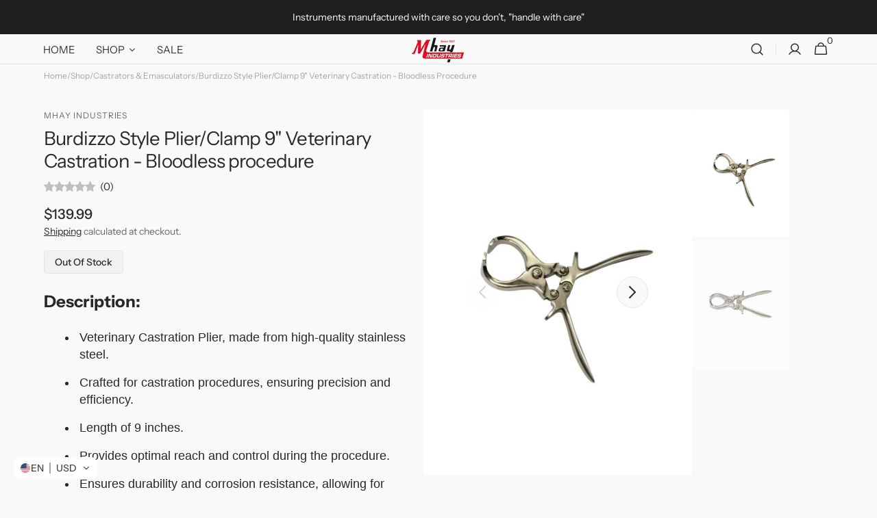

--- FILE ---
content_type: text/html; charset=utf-8
request_url: https://mhayindustries.com/en-de/products/9-veterinary-castration-burdizzo-style-plier-clamp-bloodless-procedure
body_size: 52542
content:
<!doctype html>
<html class="no-js" lang="en" data-scheme="light" dir="ltr">
  <head>
    <meta charset="utf-8">
    <meta http-equiv="X-UA-Compatible" content="IE=edge">
    <meta name="viewport" content="width=device-width,initial-scale=1">
    <meta name="theme-color" content="">
    <link rel="canonical" href="https://mhayindustries.com/en-de/products/9-veterinary-castration-burdizzo-style-plier-clamp-bloodless-procedure">
    <link rel="preconnect" href="https://cdn.shopify.com" crossorigin><link rel="icon" type="image/png" href="//mhayindustries.com/cdn/shop/files/mhay_favicon.png?crop=center&height=32&v=1738595373&width=32"><link rel="preconnect" href="https://fonts.shopifycdn.com" crossorigin><title>
  
    Burdizzo Style Plier/Clamp 9&quot; Veterinary Castration - Bloodless proced
  
</title>

    
      <meta name="description" content="Ensure a humane and bloodless veterinary castration procedure with our 9&quot; Burdizzo Style Plier/Clamp. Designed for precision, this tool provides effective and stress-free castration. Elevate your veterinary practices with a safe and efficient bloodless procedure for enhanced animal care.">
    

    

<meta property="og:site_name" content="MHAY INDUSTRIES">
<meta property="og:url" content="https://mhayindustries.com/en-de/products/9-veterinary-castration-burdizzo-style-plier-clamp-bloodless-procedure">
<meta property="og:title" content="Burdizzo Style Plier/Clamp 9&quot; Veterinary Castration - Bloodless proced">
<meta property="og:type" content="product">
<meta property="og:description" content="Ensure a humane and bloodless veterinary castration procedure with our 9&quot; Burdizzo Style Plier/Clamp. Designed for precision, this tool provides effective and stress-free castration. Elevate your veterinary practices with a safe and efficient bloodless procedure for enhanced animal care."><meta property="og:image" content="https://mhayindustries.com/cdn/shop/files/s-l500_1.jpg?v=1736785071">
  <meta property="og:image:secure_url" content="https://mhayindustries.com/cdn/shop/files/s-l500_1.jpg?v=1736785071">
  <meta property="og:image:width" content="2000">
  <meta property="og:image:height" content="2700"><meta property="og:price:amount" content="139.99">
  <meta property="og:price:currency" content="USD"><meta name="twitter:site" content="@#"><meta name="twitter:card" content="summary_large_image">
<meta name="twitter:title" content="Burdizzo Style Plier/Clamp 9&quot; Veterinary Castration - Bloodless proced">
<meta name="twitter:description" content="Ensure a humane and bloodless veterinary castration procedure with our 9&quot; Burdizzo Style Plier/Clamp. Designed for precision, this tool provides effective and stress-free castration. Elevate your veterinary practices with a safe and efficient bloodless procedure for enhanced animal care.">
<meta name="google-site-verification" content="awPNYqbRVIDKHiuMm53Ev8XkqSTLg62ySKGeSMoMrk0" />

    <script src="//mhayindustries.com/cdn/shop/t/35/assets/constants.js?v=57430444635880596041767526652" defer="defer"></script>
    <script src="//mhayindustries.com/cdn/shop/t/35/assets/pubsub.js?v=2921868252632587581767526652" defer="defer"></script>
    <script src="//mhayindustries.com/cdn/shop/t/35/assets/global.js?v=68022500479991585181767526652" defer="defer"></script><script src="//mhayindustries.com/cdn/shop/t/35/assets/quick-add.js?v=124105903141539106211767526652" defer="defer"></script>
      <script src="//mhayindustries.com/cdn/shop/t/35/assets/product-form.js?v=63191752564875174221767526652" defer="defer"></script>
    

    <script>window.performance && window.performance.mark && window.performance.mark('shopify.content_for_header.start');</script><meta name="google-site-verification" content="UeP5ZpTH5wakevtQ9JGRzSCvcSP2aA07kXu9mT7wKeo">
<meta id="shopify-digital-wallet" name="shopify-digital-wallet" content="/65280082165/digital_wallets/dialog">
<link rel="alternate" hreflang="x-default" href="https://mhayindustries.com/products/9-veterinary-castration-burdizzo-style-plier-clamp-bloodless-procedure">
<link rel="alternate" hreflang="en" href="https://mhayindustries.com/products/9-veterinary-castration-burdizzo-style-plier-clamp-bloodless-procedure">
<link rel="alternate" hreflang="fr" href="https://mhayindustries.com/fr/products/9-veterinary-castration-burdizzo-style-plier-clamp-bloodless-procedure">
<link rel="alternate" hreflang="de" href="https://mhayindustries.com/de/products/9-veterinary-castration-burdizzo-style-plier-clamp-bloodless-procedure">
<link rel="alternate" hreflang="es" href="https://mhayindustries.com/es/products/9-veterinary-castration-burdizzo-style-plier-clamp-bloodless-procedure">
<link rel="alternate" hreflang="ko" href="https://mhayindustries.com/ko/products/9-veterinary-castration-burdizzo-style-plier-clamp-bloodless-procedure">
<link rel="alternate" hreflang="pt" href="https://mhayindustries.com/pt/products/9-veterinary-castration-burdizzo-style-plier-clamp-bloodless-procedure">
<link rel="alternate" hreflang="ar" href="https://mhayindustries.com/ar/products/9-veterinary-castration-burdizzo-style-plier-clamp-bloodless-procedure">
<link rel="alternate" hreflang="tr" href="https://mhayindustries.com/tr/products/9-veterinary-castration-burdizzo-style-plier-clamp-bloodless-procedure">
<link rel="alternate" hreflang="en-AU" href="https://mhayindustries.com/en-au/products/9-veterinary-castration-burdizzo-style-plier-clamp-bloodless-procedure">
<link rel="alternate" hreflang="fr-AU" href="https://mhayindustries.com/fr-au/products/9-veterinary-castration-burdizzo-style-plier-clamp-bloodless-procedure">
<link rel="alternate" hreflang="de-AU" href="https://mhayindustries.com/de-au/products/9-veterinary-castration-burdizzo-style-plier-clamp-bloodless-procedure">
<link rel="alternate" hreflang="es-AU" href="https://mhayindustries.com/es-au/products/9-veterinary-castration-burdizzo-style-plier-clamp-bloodless-procedure">
<link rel="alternate" hreflang="ko-AU" href="https://mhayindustries.com/ko-au/products/9-veterinary-castration-burdizzo-style-plier-clamp-bloodless-procedure">
<link rel="alternate" hreflang="pt-AU" href="https://mhayindustries.com/pt-au/products/9-veterinary-castration-burdizzo-style-plier-clamp-bloodless-procedure">
<link rel="alternate" hreflang="ar-AU" href="https://mhayindustries.com/ar-au/products/9-veterinary-castration-burdizzo-style-plier-clamp-bloodless-procedure">
<link rel="alternate" hreflang="tr-AU" href="https://mhayindustries.com/tr-au/products/9-veterinary-castration-burdizzo-style-plier-clamp-bloodless-procedure">
<link rel="alternate" hreflang="en-CA" href="https://mhayindustries.com/en-ca/products/9-veterinary-castration-burdizzo-style-plier-clamp-bloodless-procedure">
<link rel="alternate" hreflang="fr-CA" href="https://mhayindustries.com/fr-ca/products/9-veterinary-castration-burdizzo-style-plier-clamp-bloodless-procedure">
<link rel="alternate" hreflang="de-CA" href="https://mhayindustries.com/de-ca/products/9-veterinary-castration-burdizzo-style-plier-clamp-bloodless-procedure">
<link rel="alternate" hreflang="es-CA" href="https://mhayindustries.com/es-ca/products/9-veterinary-castration-burdizzo-style-plier-clamp-bloodless-procedure">
<link rel="alternate" hreflang="ko-CA" href="https://mhayindustries.com/ko-ca/products/9-veterinary-castration-burdizzo-style-plier-clamp-bloodless-procedure">
<link rel="alternate" hreflang="pt-CA" href="https://mhayindustries.com/pt-ca/products/9-veterinary-castration-burdizzo-style-plier-clamp-bloodless-procedure">
<link rel="alternate" hreflang="ar-CA" href="https://mhayindustries.com/ar-ca/products/9-veterinary-castration-burdizzo-style-plier-clamp-bloodless-procedure">
<link rel="alternate" hreflang="tr-CA" href="https://mhayindustries.com/tr-ca/products/9-veterinary-castration-burdizzo-style-plier-clamp-bloodless-procedure">
<link rel="alternate" hreflang="en-FR" href="https://mhayindustries.com/en-fr/products/9-veterinary-castration-burdizzo-style-plier-clamp-bloodless-procedure">
<link rel="alternate" hreflang="fr-FR" href="https://mhayindustries.com/fr-fr/products/9-veterinary-castration-burdizzo-style-plier-clamp-bloodless-procedure">
<link rel="alternate" hreflang="de-FR" href="https://mhayindustries.com/de-fr/products/9-veterinary-castration-burdizzo-style-plier-clamp-bloodless-procedure">
<link rel="alternate" hreflang="es-FR" href="https://mhayindustries.com/es-fr/products/9-veterinary-castration-burdizzo-style-plier-clamp-bloodless-procedure">
<link rel="alternate" hreflang="ko-FR" href="https://mhayindustries.com/ko-fr/products/9-veterinary-castration-burdizzo-style-plier-clamp-bloodless-procedure">
<link rel="alternate" hreflang="pt-FR" href="https://mhayindustries.com/pt-fr/products/9-veterinary-castration-burdizzo-style-plier-clamp-bloodless-procedure">
<link rel="alternate" hreflang="ar-FR" href="https://mhayindustries.com/ar-fr/products/9-veterinary-castration-burdizzo-style-plier-clamp-bloodless-procedure">
<link rel="alternate" hreflang="tr-FR" href="https://mhayindustries.com/tr-fr/products/9-veterinary-castration-burdizzo-style-plier-clamp-bloodless-procedure">
<link rel="alternate" hreflang="en-DE" href="https://mhayindustries.com/en-de/products/9-veterinary-castration-burdizzo-style-plier-clamp-bloodless-procedure">
<link rel="alternate" hreflang="de-DE" href="https://mhayindustries.com/de-de/products/9-veterinary-castration-burdizzo-style-plier-clamp-bloodless-procedure">
<link rel="alternate" hreflang="fr-DE" href="https://mhayindustries.com/fr-de/products/9-veterinary-castration-burdizzo-style-plier-clamp-bloodless-procedure">
<link rel="alternate" hreflang="es-DE" href="https://mhayindustries.com/es-de/products/9-veterinary-castration-burdizzo-style-plier-clamp-bloodless-procedure">
<link rel="alternate" hreflang="ko-DE" href="https://mhayindustries.com/ko-de/products/9-veterinary-castration-burdizzo-style-plier-clamp-bloodless-procedure">
<link rel="alternate" hreflang="pt-DE" href="https://mhayindustries.com/pt-de/products/9-veterinary-castration-burdizzo-style-plier-clamp-bloodless-procedure">
<link rel="alternate" hreflang="ar-DE" href="https://mhayindustries.com/ar-de/products/9-veterinary-castration-burdizzo-style-plier-clamp-bloodless-procedure">
<link rel="alternate" hreflang="tr-DE" href="https://mhayindustries.com/tr-de/products/9-veterinary-castration-burdizzo-style-plier-clamp-bloodless-procedure">
<link rel="alternate" hreflang="en-NZ" href="https://mhayindustries.com/en-nz/products/9-veterinary-castration-burdizzo-style-plier-clamp-bloodless-procedure">
<link rel="alternate" hreflang="fr-NZ" href="https://mhayindustries.com/fr-nz/products/9-veterinary-castration-burdizzo-style-plier-clamp-bloodless-procedure">
<link rel="alternate" hreflang="de-NZ" href="https://mhayindustries.com/de-nz/products/9-veterinary-castration-burdizzo-style-plier-clamp-bloodless-procedure">
<link rel="alternate" hreflang="es-NZ" href="https://mhayindustries.com/es-nz/products/9-veterinary-castration-burdizzo-style-plier-clamp-bloodless-procedure">
<link rel="alternate" hreflang="ko-NZ" href="https://mhayindustries.com/ko-nz/products/9-veterinary-castration-burdizzo-style-plier-clamp-bloodless-procedure">
<link rel="alternate" hreflang="pt-NZ" href="https://mhayindustries.com/pt-nz/products/9-veterinary-castration-burdizzo-style-plier-clamp-bloodless-procedure">
<link rel="alternate" hreflang="ar-NZ" href="https://mhayindustries.com/ar-nz/products/9-veterinary-castration-burdizzo-style-plier-clamp-bloodless-procedure">
<link rel="alternate" hreflang="tr-NZ" href="https://mhayindustries.com/tr-nz/products/9-veterinary-castration-burdizzo-style-plier-clamp-bloodless-procedure">
<link rel="alternate" hreflang="en-GB" href="https://mhayindustries.com/en-gb/products/9-veterinary-castration-burdizzo-style-plier-clamp-bloodless-procedure">
<link rel="alternate" hreflang="fr-GB" href="https://mhayindustries.com/fr-gb/products/9-veterinary-castration-burdizzo-style-plier-clamp-bloodless-procedure">
<link rel="alternate" hreflang="de-GB" href="https://mhayindustries.com/de-gb/products/9-veterinary-castration-burdizzo-style-plier-clamp-bloodless-procedure">
<link rel="alternate" hreflang="es-GB" href="https://mhayindustries.com/es-gb/products/9-veterinary-castration-burdizzo-style-plier-clamp-bloodless-procedure">
<link rel="alternate" hreflang="ko-GB" href="https://mhayindustries.com/ko-gb/products/9-veterinary-castration-burdizzo-style-plier-clamp-bloodless-procedure">
<link rel="alternate" hreflang="pt-GB" href="https://mhayindustries.com/pt-gb/products/9-veterinary-castration-burdizzo-style-plier-clamp-bloodless-procedure">
<link rel="alternate" hreflang="ar-GB" href="https://mhayindustries.com/ar-gb/products/9-veterinary-castration-burdizzo-style-plier-clamp-bloodless-procedure">
<link rel="alternate" hreflang="tr-GB" href="https://mhayindustries.com/tr-gb/products/9-veterinary-castration-burdizzo-style-plier-clamp-bloodless-procedure">
<link rel="alternate" type="application/json+oembed" href="https://mhayindustries.com/en-de/products/9-veterinary-castration-burdizzo-style-plier-clamp-bloodless-procedure.oembed">
<script async="async" src="/checkouts/internal/preloads.js?locale=en-DE"></script>
<script id="shopify-features" type="application/json">{"accessToken":"dce30cbda850ff1436fc4cac5623eb46","betas":["rich-media-storefront-analytics"],"domain":"mhayindustries.com","predictiveSearch":true,"shopId":65280082165,"locale":"en"}</script>
<script>var Shopify = Shopify || {};
Shopify.shop = "mhayindustries.myshopify.com";
Shopify.locale = "en";
Shopify.currency = {"active":"USD","rate":"1.0"};
Shopify.country = "DE";
Shopify.theme = {"name":"mhayindus-1-5-2","id":155326742773,"schema_name":"Minimalista","schema_version":"1.5.0","theme_store_id":null,"role":"main"};
Shopify.theme.handle = "null";
Shopify.theme.style = {"id":null,"handle":null};
Shopify.cdnHost = "mhayindustries.com/cdn";
Shopify.routes = Shopify.routes || {};
Shopify.routes.root = "/en-de/";</script>
<script type="module">!function(o){(o.Shopify=o.Shopify||{}).modules=!0}(window);</script>
<script>!function(o){function n(){var o=[];function n(){o.push(Array.prototype.slice.apply(arguments))}return n.q=o,n}var t=o.Shopify=o.Shopify||{};t.loadFeatures=n(),t.autoloadFeatures=n()}(window);</script>
<script id="shop-js-analytics" type="application/json">{"pageType":"product"}</script>
<script defer="defer" async type="module" src="//mhayindustries.com/cdn/shopifycloud/shop-js/modules/v2/client.init-shop-cart-sync_IZsNAliE.en.esm.js"></script>
<script defer="defer" async type="module" src="//mhayindustries.com/cdn/shopifycloud/shop-js/modules/v2/chunk.common_0OUaOowp.esm.js"></script>
<script type="module">
  await import("//mhayindustries.com/cdn/shopifycloud/shop-js/modules/v2/client.init-shop-cart-sync_IZsNAliE.en.esm.js");
await import("//mhayindustries.com/cdn/shopifycloud/shop-js/modules/v2/chunk.common_0OUaOowp.esm.js");

  window.Shopify.SignInWithShop?.initShopCartSync?.({"fedCMEnabled":true,"windoidEnabled":true});

</script>
<script id="__st">var __st={"a":65280082165,"offset":18000,"reqid":"6e08944a-b220-498d-bb56-a8d60e3dda9d-1768522452","pageurl":"mhayindustries.com\/en-de\/products\/9-veterinary-castration-burdizzo-style-plier-clamp-bloodless-procedure","u":"c96fa6b04ab7","p":"product","rtyp":"product","rid":8114901647605};</script>
<script>window.ShopifyPaypalV4VisibilityTracking = true;</script>
<script id="captcha-bootstrap">!function(){'use strict';const t='contact',e='account',n='new_comment',o=[[t,t],['blogs',n],['comments',n],[t,'customer']],c=[[e,'customer_login'],[e,'guest_login'],[e,'recover_customer_password'],[e,'create_customer']],r=t=>t.map((([t,e])=>`form[action*='/${t}']:not([data-nocaptcha='true']) input[name='form_type'][value='${e}']`)).join(','),a=t=>()=>t?[...document.querySelectorAll(t)].map((t=>t.form)):[];function s(){const t=[...o],e=r(t);return a(e)}const i='password',u='form_key',d=['recaptcha-v3-token','g-recaptcha-response','h-captcha-response',i],f=()=>{try{return window.sessionStorage}catch{return}},m='__shopify_v',_=t=>t.elements[u];function p(t,e,n=!1){try{const o=window.sessionStorage,c=JSON.parse(o.getItem(e)),{data:r}=function(t){const{data:e,action:n}=t;return t[m]||n?{data:e,action:n}:{data:t,action:n}}(c);for(const[e,n]of Object.entries(r))t.elements[e]&&(t.elements[e].value=n);n&&o.removeItem(e)}catch(o){console.error('form repopulation failed',{error:o})}}const l='form_type',E='cptcha';function T(t){t.dataset[E]=!0}const w=window,h=w.document,L='Shopify',v='ce_forms',y='captcha';let A=!1;((t,e)=>{const n=(g='f06e6c50-85a8-45c8-87d0-21a2b65856fe',I='https://cdn.shopify.com/shopifycloud/storefront-forms-hcaptcha/ce_storefront_forms_captcha_hcaptcha.v1.5.2.iife.js',D={infoText:'Protected by hCaptcha',privacyText:'Privacy',termsText:'Terms'},(t,e,n)=>{const o=w[L][v],c=o.bindForm;if(c)return c(t,g,e,D).then(n);var r;o.q.push([[t,g,e,D],n]),r=I,A||(h.body.append(Object.assign(h.createElement('script'),{id:'captcha-provider',async:!0,src:r})),A=!0)});var g,I,D;w[L]=w[L]||{},w[L][v]=w[L][v]||{},w[L][v].q=[],w[L][y]=w[L][y]||{},w[L][y].protect=function(t,e){n(t,void 0,e),T(t)},Object.freeze(w[L][y]),function(t,e,n,w,h,L){const[v,y,A,g]=function(t,e,n){const i=e?o:[],u=t?c:[],d=[...i,...u],f=r(d),m=r(i),_=r(d.filter((([t,e])=>n.includes(e))));return[a(f),a(m),a(_),s()]}(w,h,L),I=t=>{const e=t.target;return e instanceof HTMLFormElement?e:e&&e.form},D=t=>v().includes(t);t.addEventListener('submit',(t=>{const e=I(t);if(!e)return;const n=D(e)&&!e.dataset.hcaptchaBound&&!e.dataset.recaptchaBound,o=_(e),c=g().includes(e)&&(!o||!o.value);(n||c)&&t.preventDefault(),c&&!n&&(function(t){try{if(!f())return;!function(t){const e=f();if(!e)return;const n=_(t);if(!n)return;const o=n.value;o&&e.removeItem(o)}(t);const e=Array.from(Array(32),(()=>Math.random().toString(36)[2])).join('');!function(t,e){_(t)||t.append(Object.assign(document.createElement('input'),{type:'hidden',name:u})),t.elements[u].value=e}(t,e),function(t,e){const n=f();if(!n)return;const o=[...t.querySelectorAll(`input[type='${i}']`)].map((({name:t})=>t)),c=[...d,...o],r={};for(const[a,s]of new FormData(t).entries())c.includes(a)||(r[a]=s);n.setItem(e,JSON.stringify({[m]:1,action:t.action,data:r}))}(t,e)}catch(e){console.error('failed to persist form',e)}}(e),e.submit())}));const S=(t,e)=>{t&&!t.dataset[E]&&(n(t,e.some((e=>e===t))),T(t))};for(const o of['focusin','change'])t.addEventListener(o,(t=>{const e=I(t);D(e)&&S(e,y())}));const B=e.get('form_key'),M=e.get(l),P=B&&M;t.addEventListener('DOMContentLoaded',(()=>{const t=y();if(P)for(const e of t)e.elements[l].value===M&&p(e,B);[...new Set([...A(),...v().filter((t=>'true'===t.dataset.shopifyCaptcha))])].forEach((e=>S(e,t)))}))}(h,new URLSearchParams(w.location.search),n,t,e,['guest_login'])})(!0,!0)}();</script>
<script integrity="sha256-4kQ18oKyAcykRKYeNunJcIwy7WH5gtpwJnB7kiuLZ1E=" data-source-attribution="shopify.loadfeatures" defer="defer" src="//mhayindustries.com/cdn/shopifycloud/storefront/assets/storefront/load_feature-a0a9edcb.js" crossorigin="anonymous"></script>
<script data-source-attribution="shopify.dynamic_checkout.dynamic.init">var Shopify=Shopify||{};Shopify.PaymentButton=Shopify.PaymentButton||{isStorefrontPortableWallets:!0,init:function(){window.Shopify.PaymentButton.init=function(){};var t=document.createElement("script");t.src="https://mhayindustries.com/cdn/shopifycloud/portable-wallets/latest/portable-wallets.en.js",t.type="module",document.head.appendChild(t)}};
</script>
<script data-source-attribution="shopify.dynamic_checkout.buyer_consent">
  function portableWalletsHideBuyerConsent(e){var t=document.getElementById("shopify-buyer-consent"),n=document.getElementById("shopify-subscription-policy-button");t&&n&&(t.classList.add("hidden"),t.setAttribute("aria-hidden","true"),n.removeEventListener("click",e))}function portableWalletsShowBuyerConsent(e){var t=document.getElementById("shopify-buyer-consent"),n=document.getElementById("shopify-subscription-policy-button");t&&n&&(t.classList.remove("hidden"),t.removeAttribute("aria-hidden"),n.addEventListener("click",e))}window.Shopify?.PaymentButton&&(window.Shopify.PaymentButton.hideBuyerConsent=portableWalletsHideBuyerConsent,window.Shopify.PaymentButton.showBuyerConsent=portableWalletsShowBuyerConsent);
</script>
<script>
  function portableWalletsCleanup(e){e&&e.src&&console.error("Failed to load portable wallets script "+e.src);var t=document.querySelectorAll("shopify-accelerated-checkout .shopify-payment-button__skeleton, shopify-accelerated-checkout-cart .wallet-cart-button__skeleton"),e=document.getElementById("shopify-buyer-consent");for(let e=0;e<t.length;e++)t[e].remove();e&&e.remove()}function portableWalletsNotLoadedAsModule(e){e instanceof ErrorEvent&&"string"==typeof e.message&&e.message.includes("import.meta")&&"string"==typeof e.filename&&e.filename.includes("portable-wallets")&&(window.removeEventListener("error",portableWalletsNotLoadedAsModule),window.Shopify.PaymentButton.failedToLoad=e,"loading"===document.readyState?document.addEventListener("DOMContentLoaded",window.Shopify.PaymentButton.init):window.Shopify.PaymentButton.init())}window.addEventListener("error",portableWalletsNotLoadedAsModule);
</script>

<script type="module" src="https://mhayindustries.com/cdn/shopifycloud/portable-wallets/latest/portable-wallets.en.js" onError="portableWalletsCleanup(this)" crossorigin="anonymous"></script>
<script nomodule>
  document.addEventListener("DOMContentLoaded", portableWalletsCleanup);
</script>

<script id='scb4127' type='text/javascript' async='' src='https://mhayindustries.com/cdn/shopifycloud/privacy-banner/storefront-banner.js'></script><link id="shopify-accelerated-checkout-styles" rel="stylesheet" media="screen" href="https://mhayindustries.com/cdn/shopifycloud/portable-wallets/latest/accelerated-checkout-backwards-compat.css" crossorigin="anonymous">
<style id="shopify-accelerated-checkout-cart">
        #shopify-buyer-consent {
  margin-top: 1em;
  display: inline-block;
  width: 100%;
}

#shopify-buyer-consent.hidden {
  display: none;
}

#shopify-subscription-policy-button {
  background: none;
  border: none;
  padding: 0;
  text-decoration: underline;
  font-size: inherit;
  cursor: pointer;
}

#shopify-subscription-policy-button::before {
  box-shadow: none;
}

      </style>
<script id="sections-script" data-sections="main-product,header,footer" defer="defer" src="//mhayindustries.com/cdn/shop/t/35/compiled_assets/scripts.js?3267"></script>
<script>window.performance && window.performance.mark && window.performance.mark('shopify.content_for_header.end');</script>

    <style data-shopify>
          @font-face {
  font-family: "Instrument Sans";
  font-weight: 400;
  font-style: normal;
  font-display: swap;
  src: url("//mhayindustries.com/cdn/fonts/instrument_sans/instrumentsans_n4.db86542ae5e1596dbdb28c279ae6c2086c4c5bfa.woff2") format("woff2"),
       url("//mhayindustries.com/cdn/fonts/instrument_sans/instrumentsans_n4.510f1b081e58d08c30978f465518799851ef6d8b.woff") format("woff");
}

          @font-face {
  font-family: "Instrument Sans";
  font-weight: 400;
  font-style: normal;
  font-display: swap;
  src: url("//mhayindustries.com/cdn/fonts/instrument_sans/instrumentsans_n4.db86542ae5e1596dbdb28c279ae6c2086c4c5bfa.woff2") format("woff2"),
       url("//mhayindustries.com/cdn/fonts/instrument_sans/instrumentsans_n4.510f1b081e58d08c30978f465518799851ef6d8b.woff") format("woff");
}

          @font-face {
  font-family: "Instrument Sans";
  font-weight: 400;
  font-style: normal;
  font-display: swap;
  src: url("//mhayindustries.com/cdn/fonts/instrument_sans/instrumentsans_n4.db86542ae5e1596dbdb28c279ae6c2086c4c5bfa.woff2") format("woff2"),
       url("//mhayindustries.com/cdn/fonts/instrument_sans/instrumentsans_n4.510f1b081e58d08c30978f465518799851ef6d8b.woff") format("woff");
}

          @font-face {
  font-family: "Instrument Sans";
  font-weight: 500;
  font-style: normal;
  font-display: swap;
  src: url("//mhayindustries.com/cdn/fonts/instrument_sans/instrumentsans_n5.1ce463e1cc056566f977610764d93d4704464858.woff2") format("woff2"),
       url("//mhayindustries.com/cdn/fonts/instrument_sans/instrumentsans_n5.9079eb7bba230c9d8d8d3a7d101aa9d9f40b6d14.woff") format("woff");
}

          @font-face {
  font-family: "Instrument Sans";
  font-weight: 400;
  font-style: normal;
  font-display: swap;
  src: url("//mhayindustries.com/cdn/fonts/instrument_sans/instrumentsans_n4.db86542ae5e1596dbdb28c279ae6c2086c4c5bfa.woff2") format("woff2"),
       url("//mhayindustries.com/cdn/fonts/instrument_sans/instrumentsans_n4.510f1b081e58d08c30978f465518799851ef6d8b.woff") format("woff");
}

          @font-face {
  font-family: "Instrument Sans";
  font-weight: 400;
  font-style: normal;
  font-display: swap;
  src: url("//mhayindustries.com/cdn/fonts/instrument_sans/instrumentsans_n4.db86542ae5e1596dbdb28c279ae6c2086c4c5bfa.woff2") format("woff2"),
       url("//mhayindustries.com/cdn/fonts/instrument_sans/instrumentsans_n4.510f1b081e58d08c30978f465518799851ef6d8b.woff") format("woff");
}

          @font-face {
  font-family: "Instrument Sans";
  font-weight: 400;
  font-style: normal;
  font-display: swap;
  src: url("//mhayindustries.com/cdn/fonts/instrument_sans/instrumentsans_n4.db86542ae5e1596dbdb28c279ae6c2086c4c5bfa.woff2") format("woff2"),
       url("//mhayindustries.com/cdn/fonts/instrument_sans/instrumentsans_n4.510f1b081e58d08c30978f465518799851ef6d8b.woff") format("woff");
}

          @font-face {
  font-family: "Instrument Sans";
  font-weight: 400;
  font-style: normal;
  font-display: swap;
  src: url("//mhayindustries.com/cdn/fonts/instrument_sans/instrumentsans_n4.db86542ae5e1596dbdb28c279ae6c2086c4c5bfa.woff2") format("woff2"),
       url("//mhayindustries.com/cdn/fonts/instrument_sans/instrumentsans_n4.510f1b081e58d08c30978f465518799851ef6d8b.woff") format("woff");
}

          @font-face {
  font-family: Figtree;
  font-weight: 400;
  font-style: normal;
  font-display: swap;
  src: url("//mhayindustries.com/cdn/fonts/figtree/figtree_n4.3c0838aba1701047e60be6a99a1b0a40ce9b8419.woff2") format("woff2"),
       url("//mhayindustries.com/cdn/fonts/figtree/figtree_n4.c0575d1db21fc3821f17fd6617d3dee552312137.woff") format("woff");
}

          @font-face {
  font-family: Figtree;
  font-weight: 400;
  font-style: normal;
  font-display: swap;
  src: url("//mhayindustries.com/cdn/fonts/figtree/figtree_n4.3c0838aba1701047e60be6a99a1b0a40ce9b8419.woff2") format("woff2"),
       url("//mhayindustries.com/cdn/fonts/figtree/figtree_n4.c0575d1db21fc3821f17fd6617d3dee552312137.woff") format("woff");
}

          
          @font-face {
  font-family: "Instrument Sans";
  font-weight: 400;
  font-style: normal;
  font-display: swap;
  src: url("//mhayindustries.com/cdn/fonts/instrument_sans/instrumentsans_n4.db86542ae5e1596dbdb28c279ae6c2086c4c5bfa.woff2") format("woff2"),
       url("//mhayindustries.com/cdn/fonts/instrument_sans/instrumentsans_n4.510f1b081e58d08c30978f465518799851ef6d8b.woff") format("woff");
}

          @font-face {
  font-family: "Instrument Sans";
  font-weight: 500;
  font-style: normal;
  font-display: swap;
  src: url("//mhayindustries.com/cdn/fonts/instrument_sans/instrumentsans_n5.1ce463e1cc056566f977610764d93d4704464858.woff2") format("woff2"),
       url("//mhayindustries.com/cdn/fonts/instrument_sans/instrumentsans_n5.9079eb7bba230c9d8d8d3a7d101aa9d9f40b6d14.woff") format("woff");
}

          @font-face {
  font-family: "Instrument Sans";
  font-weight: 700;
  font-style: normal;
  font-display: swap;
  src: url("//mhayindustries.com/cdn/fonts/instrument_sans/instrumentsans_n7.e4ad9032e203f9a0977786c356573ced65a7419a.woff2") format("woff2"),
       url("//mhayindustries.com/cdn/fonts/instrument_sans/instrumentsans_n7.b9e40f166fb7639074ba34738101a9d2990bb41a.woff") format("woff");
}

          @font-face {
  font-family: "Instrument Sans";
  font-weight: 400;
  font-style: italic;
  font-display: swap;
  src: url("//mhayindustries.com/cdn/fonts/instrument_sans/instrumentsans_i4.028d3c3cd8d085648c808ceb20cd2fd1eb3560e5.woff2") format("woff2"),
       url("//mhayindustries.com/cdn/fonts/instrument_sans/instrumentsans_i4.7e90d82df8dee29a99237cd19cc529d2206706a2.woff") format("woff");
}

          @font-face {
  font-family: "Instrument Sans";
  font-weight: 400;
  font-style: italic;
  font-display: swap;
  src: url("//mhayindustries.com/cdn/fonts/instrument_sans/instrumentsans_i4.028d3c3cd8d085648c808ceb20cd2fd1eb3560e5.woff2") format("woff2"),
       url("//mhayindustries.com/cdn/fonts/instrument_sans/instrumentsans_i4.7e90d82df8dee29a99237cd19cc529d2206706a2.woff") format("woff");
}

          @font-face {
  font-family: "Instrument Sans";
  font-weight: 700;
  font-style: italic;
  font-display: swap;
  src: url("//mhayindustries.com/cdn/fonts/instrument_sans/instrumentsans_i7.d6063bb5d8f9cbf96eace9e8801697c54f363c6a.woff2") format("woff2"),
       url("//mhayindustries.com/cdn/fonts/instrument_sans/instrumentsans_i7.ce33afe63f8198a3ac4261b826b560103542cd36.woff") format("woff");
}



          
        :root,
          	[data-scheme=light] .color-background-1 {
          		--color-background: 249,249,249;
              --color-background-secondary: 244,244,244;
          		
          			--gradient-background: #f9f9f9;
          		
          		--color-foreground: 40, 40, 40;
          		--color-foreground-secondary: 105, 105, 105;
          		--color-foreground-title: 40, 40, 40;

          		--color-button-text: 249, 249, 249;
          		--color-button-text-hover: 249, 249, 249;
          		--color-button: 40, 40, 40;
          		--color-button-hover: 53, 53, 53;

          		--color-button-secondary: 249, 249, 249;
          		--color-button-secondary-hover: 238, 238, 238;
          		--color-button-secondary-text: 40, 40, 40;
          		--color-button-secondary-text-hover: 40, 40, 40;

          		--color-button-tertiary-text: 40, 40, 40;
          		--color-button-tertiary-text-hover: 249, 249, 249;
          		--color-button-tertiary: 40, 40, 40;
          		--color-button-tertiary-hover: 40, 40, 40;

          		--color-overlay: 0, 0, 0;
          		--color-border-input: 229, 229, 229;
          		--color-border-input-hover: 229, 229, 229;
          		--color-background-input: 244, 244, 244;
          		--color-background-input-hover: 229, 229, 229;
          		--color-border: 229, 229, 229;
          	}
          	@media (prefers-color-scheme: light) {
        	:root,
          		[data-scheme=auto] .color-background-1 {
          			--color-background: 249,249,249;
                --color-background-secondary: 244,244,244;
          			
          				--gradient-background: #f9f9f9;
          			
          			--color-foreground: 40, 40, 40;
          			--color-foreground-secondary: 105, 105, 105;
          			--color-foreground-title: 40, 40, 40;

          			--color-button-text: 249, 249, 249;
          			--color-button-text-hover: 249, 249, 249;
          			--color-button: 40, 40, 40;
          			--color-button-hover: 53, 53, 53;

          			--color-button-secondary: 249, 249, 249;
          			--color-button-secondary-hover: 238, 238, 238;
          			--color-button-secondary-text: 40, 40, 40;
          			--color-button-secondary-text-hover: 40, 40, 40;

          			--color-button-tertiary-text: 40, 40, 40;
          			--color-button-tertiary-text-hover: 249, 249, 249;
          			--color-button-tertiary: 40, 40, 40;
          			--color-button-tertiary-hover: 40, 40, 40;

          			--color-overlay: 0, 0, 0;
          			--color-border-input: 229, 229, 229;
          			--color-border-input-hover: 229, 229, 229;
          			--color-background-input: 244, 244, 244;
          			--color-background-input-hover: 229, 229, 229;
          			--color-border: 229, 229, 229;
          		}
          	}
          
        
          	[data-scheme=light] .color-background-2 {
          		--color-background: 244,244,244;
              --color-background-secondary: 249,249,249;
          		
          			--gradient-background: #f4f4f4;
          		
          		--color-foreground: 40, 40, 40;
          		--color-foreground-secondary: 105, 105, 105;
          		--color-foreground-title: 40, 40, 40;

          		--color-button-text: 249, 249, 249;
          		--color-button-text-hover: 249, 249, 249;
          		--color-button: 40, 40, 40;
          		--color-button-hover: 53, 53, 53;

          		--color-button-secondary: 249, 249, 249;
          		--color-button-secondary-hover: 238, 238, 238;
          		--color-button-secondary-text: 40, 40, 40;
          		--color-button-secondary-text-hover: 40, 40, 40;

          		--color-button-tertiary-text: 40, 40, 40;
          		--color-button-tertiary-text-hover: 249, 249, 249;
          		--color-button-tertiary: 40, 40, 40;
          		--color-button-tertiary-hover: 40, 40, 40;

          		--color-overlay: 0, 0, 0;
          		--color-border-input: 229, 229, 229;
          		--color-border-input-hover: 229, 229, 229;
          		--color-background-input: 244, 244, 244;
          		--color-background-input-hover: 229, 229, 229;
          		--color-border: 229, 229, 229;
          	}
          	@media (prefers-color-scheme: light) {
        	
          		[data-scheme=auto] .color-background-2 {
          			--color-background: 244,244,244;
                --color-background-secondary: 249,249,249;
          			
          				--gradient-background: #f4f4f4;
          			
          			--color-foreground: 40, 40, 40;
          			--color-foreground-secondary: 105, 105, 105;
          			--color-foreground-title: 40, 40, 40;

          			--color-button-text: 249, 249, 249;
          			--color-button-text-hover: 249, 249, 249;
          			--color-button: 40, 40, 40;
          			--color-button-hover: 53, 53, 53;

          			--color-button-secondary: 249, 249, 249;
          			--color-button-secondary-hover: 238, 238, 238;
          			--color-button-secondary-text: 40, 40, 40;
          			--color-button-secondary-text-hover: 40, 40, 40;

          			--color-button-tertiary-text: 40, 40, 40;
          			--color-button-tertiary-text-hover: 249, 249, 249;
          			--color-button-tertiary: 40, 40, 40;
          			--color-button-tertiary-hover: 40, 40, 40;

          			--color-overlay: 0, 0, 0;
          			--color-border-input: 229, 229, 229;
          			--color-border-input-hover: 229, 229, 229;
          			--color-background-input: 244, 244, 244;
          			--color-background-input-hover: 229, 229, 229;
          			--color-border: 229, 229, 229;
          		}
          	}
          
        
          	[data-scheme=light] .color-background-3 {
          		--color-background: 40,40,40;
              --color-background-secondary: 31,31,31;
          		
          			--gradient-background: #282828;
          		
          		--color-foreground: 249, 249, 249;
          		--color-foreground-secondary: 169, 169, 169;
          		--color-foreground-title: 249, 249, 249;

          		--color-button-text: 249, 249, 249;
          		--color-button-text-hover: 249, 249, 249;
          		--color-button: 40, 40, 40;
          		--color-button-hover: 53, 53, 53;

          		--color-button-secondary: 249, 249, 249;
          		--color-button-secondary-hover: 238, 238, 238;
          		--color-button-secondary-text: 40, 40, 40;
          		--color-button-secondary-text-hover: 40, 40, 40;

          		--color-button-tertiary-text: 40, 40, 40;
          		--color-button-tertiary-text-hover: 249, 249, 249;
          		--color-button-tertiary: 40, 40, 40;
          		--color-button-tertiary-hover: 40, 40, 40;

          		--color-overlay: 105, 105, 105;
          		--color-border-input: 62, 62, 62;
          		--color-border-input-hover: 62, 62, 62;
          		--color-background-input: 53, 53, 53;
          		--color-background-input-hover: 62, 62, 62;
          		--color-border: 62, 62, 62;
          	}
          	@media (prefers-color-scheme: light) {
        	
          		[data-scheme=auto] .color-background-3 {
          			--color-background: 40,40,40;
                --color-background-secondary: 31,31,31;
          			
          				--gradient-background: #282828;
          			
          			--color-foreground: 249, 249, 249;
          			--color-foreground-secondary: 169, 169, 169;
          			--color-foreground-title: 249, 249, 249;

          			--color-button-text: 249, 249, 249;
          			--color-button-text-hover: 249, 249, 249;
          			--color-button: 40, 40, 40;
          			--color-button-hover: 53, 53, 53;

          			--color-button-secondary: 249, 249, 249;
          			--color-button-secondary-hover: 238, 238, 238;
          			--color-button-secondary-text: 40, 40, 40;
          			--color-button-secondary-text-hover: 40, 40, 40;

          			--color-button-tertiary-text: 40, 40, 40;
          			--color-button-tertiary-text-hover: 249, 249, 249;
          			--color-button-tertiary: 40, 40, 40;
          			--color-button-tertiary-hover: 40, 40, 40;

          			--color-overlay: 105, 105, 105;
          			--color-border-input: 62, 62, 62;
          			--color-border-input-hover: 62, 62, 62;
          			--color-background-input: 53, 53, 53;
          			--color-background-input-hover: 62, 62, 62;
          			--color-border: 62, 62, 62;
          		}
          	}
          
        
          	[data-scheme=light] .color-background-4 {
          		--color-background: 31,31,31;
              --color-background-secondary: 40,40,40;
          		
          			--gradient-background: #1f1f1f;
          		
          		--color-foreground: 249, 249, 249;
          		--color-foreground-secondary: 249, 249, 249;
          		--color-foreground-title: 249, 249, 249;

          		--color-button-text: 249, 249, 249;
          		--color-button-text-hover: 249, 249, 249;
          		--color-button: 40, 40, 40;
          		--color-button-hover: 40, 40, 40;

          		--color-button-secondary: 249, 249, 249;
          		--color-button-secondary-hover: 238, 238, 238;
          		--color-button-secondary-text: 40, 40, 40;
          		--color-button-secondary-text-hover: 40, 40, 40;

          		--color-button-tertiary-text: 40, 40, 40;
          		--color-button-tertiary-text-hover: 249, 249, 249;
          		--color-button-tertiary: 40, 40, 40;
          		--color-button-tertiary-hover: 40, 40, 40;

          		--color-overlay: 0, 0, 0;
          		--color-border-input: 62, 62, 62;
          		--color-border-input-hover: 62, 62, 62;
          		--color-background-input: 53, 53, 53;
          		--color-background-input-hover: 62, 62, 62;
          		--color-border: 62, 62, 62;
          	}
          	@media (prefers-color-scheme: light) {
        	
          		[data-scheme=auto] .color-background-4 {
          			--color-background: 31,31,31;
                --color-background-secondary: 40,40,40;
          			
          				--gradient-background: #1f1f1f;
          			
          			--color-foreground: 249, 249, 249;
          			--color-foreground-secondary: 249, 249, 249;
          			--color-foreground-title: 249, 249, 249;

          			--color-button-text: 249, 249, 249;
          			--color-button-text-hover: 249, 249, 249;
          			--color-button: 40, 40, 40;
          			--color-button-hover: 40, 40, 40;

          			--color-button-secondary: 249, 249, 249;
          			--color-button-secondary-hover: 238, 238, 238;
          			--color-button-secondary-text: 40, 40, 40;
          			--color-button-secondary-text-hover: 40, 40, 40;

          			--color-button-tertiary-text: 40, 40, 40;
          			--color-button-tertiary-text-hover: 249, 249, 249;
          			--color-button-tertiary: 40, 40, 40;
          			--color-button-tertiary-hover: 40, 40, 40;

          			--color-overlay: 0, 0, 0;
          			--color-border-input: 62, 62, 62;
          			--color-border-input-hover: 62, 62, 62;
          			--color-background-input: 53, 53, 53;
          			--color-background-input-hover: 62, 62, 62;
          			--color-border: 62, 62, 62;
          		}
          	}
          
        
          	[data-scheme=light] .color-scheme-ace9e167-45a8-47ce-9958-6ecdcd128ceb {
          		--color-background: 245,244,239;
              --color-background-secondary: 43,43,43;
          		
          			--gradient-background: #f5f4ef;
          		
          		--color-foreground: 0, 0, 0;
          		--color-foreground-secondary: 51, 51, 51;
          		--color-foreground-title: 0, 0, 0;

          		--color-button-text: 255, 255, 255;
          		--color-button-text-hover: 255, 255, 255;
          		--color-button: 243, 5, 41;
          		--color-button-hover: 212, 23, 53;

          		--color-button-secondary: 43, 43, 43;
          		--color-button-secondary-hover: 26, 26, 26;
          		--color-button-secondary-text: 255, 255, 255;
          		--color-button-secondary-text-hover: 255, 255, 255;

          		--color-button-tertiary-text: 43, 43, 43;
          		--color-button-tertiary-text-hover: 249, 249, 249;
          		--color-button-tertiary: 43, 43, 43;
          		--color-button-tertiary-hover: 43, 43, 43;

          		--color-overlay: 0, 0, 0;
          		--color-border-input: 229, 229, 229;
          		--color-border-input-hover: 229, 229, 229;
          		--color-background-input: 244, 244, 244;
          		--color-background-input-hover: 229, 229, 229;
          		--color-border: 220, 220, 220;
          	}
          	@media (prefers-color-scheme: light) {
        	
          		[data-scheme=auto] .color-scheme-ace9e167-45a8-47ce-9958-6ecdcd128ceb {
          			--color-background: 245,244,239;
                --color-background-secondary: 43,43,43;
          			
          				--gradient-background: #f5f4ef;
          			
          			--color-foreground: 0, 0, 0;
          			--color-foreground-secondary: 51, 51, 51;
          			--color-foreground-title: 0, 0, 0;

          			--color-button-text: 255, 255, 255;
          			--color-button-text-hover: 255, 255, 255;
          			--color-button: 243, 5, 41;
          			--color-button-hover: 212, 23, 53;

          			--color-button-secondary: 43, 43, 43;
          			--color-button-secondary-hover: 26, 26, 26;
          			--color-button-secondary-text: 255, 255, 255;
          			--color-button-secondary-text-hover: 255, 255, 255;

          			--color-button-tertiary-text: 43, 43, 43;
          			--color-button-tertiary-text-hover: 249, 249, 249;
          			--color-button-tertiary: 43, 43, 43;
          			--color-button-tertiary-hover: 43, 43, 43;

          			--color-overlay: 0, 0, 0;
          			--color-border-input: 229, 229, 229;
          			--color-border-input-hover: 229, 229, 229;
          			--color-background-input: 244, 244, 244;
          			--color-background-input-hover: 229, 229, 229;
          			--color-border: 220, 220, 220;
          		}
          	}
          
        
          	[data-scheme=light] .color-scheme-73be2447-ab59-4c8d-a140-23b6d1394385 {
          		--color-background: 249,249,249;
              --color-background-secondary: 244,244,244;
          		
          			--gradient-background: #f9f9f9;
          		
          		--color-foreground: 40, 40, 40;
          		--color-foreground-secondary: 105, 105, 105;
          		--color-foreground-title: 40, 40, 40;

          		--color-button-text: 249, 249, 249;
          		--color-button-text-hover: 249, 249, 249;
          		--color-button: 40, 40, 40;
          		--color-button-hover: 53, 53, 53;

          		--color-button-secondary: 249, 249, 249;
          		--color-button-secondary-hover: 238, 238, 238;
          		--color-button-secondary-text: 40, 40, 40;
          		--color-button-secondary-text-hover: 40, 40, 40;

          		--color-button-tertiary-text: 40, 40, 40;
          		--color-button-tertiary-text-hover: 249, 249, 249;
          		--color-button-tertiary: 40, 40, 40;
          		--color-button-tertiary-hover: 40, 40, 40;

          		--color-overlay: 0, 0, 0;
          		--color-border-input: 229, 229, 229;
          		--color-border-input-hover: 229, 229, 229;
          		--color-background-input: 244, 244, 244;
          		--color-background-input-hover: 229, 229, 229;
          		--color-border: 229, 229, 229;
          	}
          	@media (prefers-color-scheme: light) {
        	
          		[data-scheme=auto] .color-scheme-73be2447-ab59-4c8d-a140-23b6d1394385 {
          			--color-background: 249,249,249;
                --color-background-secondary: 244,244,244;
          			
          				--gradient-background: #f9f9f9;
          			
          			--color-foreground: 40, 40, 40;
          			--color-foreground-secondary: 105, 105, 105;
          			--color-foreground-title: 40, 40, 40;

          			--color-button-text: 249, 249, 249;
          			--color-button-text-hover: 249, 249, 249;
          			--color-button: 40, 40, 40;
          			--color-button-hover: 53, 53, 53;

          			--color-button-secondary: 249, 249, 249;
          			--color-button-secondary-hover: 238, 238, 238;
          			--color-button-secondary-text: 40, 40, 40;
          			--color-button-secondary-text-hover: 40, 40, 40;

          			--color-button-tertiary-text: 40, 40, 40;
          			--color-button-tertiary-text-hover: 249, 249, 249;
          			--color-button-tertiary: 40, 40, 40;
          			--color-button-tertiary-hover: 40, 40, 40;

          			--color-overlay: 0, 0, 0;
          			--color-border-input: 229, 229, 229;
          			--color-border-input-hover: 229, 229, 229;
          			--color-background-input: 244, 244, 244;
          			--color-background-input-hover: 229, 229, 229;
          			--color-border: 229, 229, 229;
          		}
          	}
          
        
          	[data-scheme=light] .color-scheme-59cd2c83-274c-41b5-ac81-562570c7573b {
          		--color-background: 243,5,42;
              --color-background-secondary: 244,244,244;
          		
          			--gradient-background: #f3052a;
          		
          		--color-foreground: 255, 255, 255;
          		--color-foreground-secondary: 105, 105, 105;
          		--color-foreground-title: 40, 40, 40;

          		--color-button-text: 249, 249, 249;
          		--color-button-text-hover: 249, 249, 249;
          		--color-button: 40, 40, 40;
          		--color-button-hover: 53, 53, 53;

          		--color-button-secondary: 249, 249, 249;
          		--color-button-secondary-hover: 238, 238, 238;
          		--color-button-secondary-text: 40, 40, 40;
          		--color-button-secondary-text-hover: 40, 40, 40;

          		--color-button-tertiary-text: 40, 40, 40;
          		--color-button-tertiary-text-hover: 249, 249, 249;
          		--color-button-tertiary: 40, 40, 40;
          		--color-button-tertiary-hover: 40, 40, 40;

          		--color-overlay: 0, 0, 0;
          		--color-border-input: 229, 229, 229;
          		--color-border-input-hover: 229, 229, 229;
          		--color-background-input: 244, 244, 244;
          		--color-background-input-hover: 229, 229, 229;
          		--color-border: 229, 229, 229;
          	}
          	@media (prefers-color-scheme: light) {
        	
          		[data-scheme=auto] .color-scheme-59cd2c83-274c-41b5-ac81-562570c7573b {
          			--color-background: 243,5,42;
                --color-background-secondary: 244,244,244;
          			
          				--gradient-background: #f3052a;
          			
          			--color-foreground: 255, 255, 255;
          			--color-foreground-secondary: 105, 105, 105;
          			--color-foreground-title: 40, 40, 40;

          			--color-button-text: 249, 249, 249;
          			--color-button-text-hover: 249, 249, 249;
          			--color-button: 40, 40, 40;
          			--color-button-hover: 53, 53, 53;

          			--color-button-secondary: 249, 249, 249;
          			--color-button-secondary-hover: 238, 238, 238;
          			--color-button-secondary-text: 40, 40, 40;
          			--color-button-secondary-text-hover: 40, 40, 40;

          			--color-button-tertiary-text: 40, 40, 40;
          			--color-button-tertiary-text-hover: 249, 249, 249;
          			--color-button-tertiary: 40, 40, 40;
          			--color-button-tertiary-hover: 40, 40, 40;

          			--color-overlay: 0, 0, 0;
          			--color-border-input: 229, 229, 229;
          			--color-border-input-hover: 229, 229, 229;
          			--color-background-input: 244, 244, 244;
          			--color-background-input-hover: 229, 229, 229;
          			--color-border: 229, 229, 229;
          		}
          	}
          

          body, .color-background-1, .color-background-2, .color-background-3, .color-background-4, .color-scheme-ace9e167-45a8-47ce-9958-6ecdcd128ceb, .color-scheme-73be2447-ab59-4c8d-a140-23b6d1394385, .color-scheme-59cd2c83-274c-41b5-ac81-562570c7573b {
          color: rgba(var(--color-foreground));
          background: rgb(var(--color-background));
	        background: var(--gradient-background);
          background-attachment: fixed;
          }

          :root {
          	--announcement-height: 0px;
          	--header-height: 0px;
          	--breadcrumbs-height: 0px;

          	--spaced-section: 5rem;

          	--font-body-family: "Instrument Sans", sans-serif;
          	--font-body-style: normal;
          	--font-body-weight: 400;

          	--font-body-scale: 1.6;
          	--font-body-line-height: 1.5;

          	--font-heading-family: "Instrument Sans", sans-serif;
          	--font-heading-style: normal;
          	--font-heading-weight: 400;
          	--font-heading-letter-spacing: -0.3em;
          	--font-heading-line-height: 1.2;

          	--font-subtitle-family: "Instrument Sans", sans-serif;
          	--font-subtitle-style: normal;
          	--font-subtitle-weight: 400;
          	--font-subtitle-text-transform: none;
          	--font-subtitle-scale: 1.5;

          	--font-heading-h1-scale: 1.0;
          	--font-heading-h2-scale: 1.15;
          	--font-heading-h3-scale: 1.0;
          	--font-heading-h4-scale: 1.0;
          	--font-heading-h5-scale: 1.0;

          	--font-heading-card-family: "Instrument Sans", sans-serif;
          	--font-heading-card-style: normal;
          	--font-heading-card-weight: 400;
          	--font-text-card-family: "Instrument Sans", sans-serif;
          	--font-text-card-style: normal;
          	--font-text-card-weight: 400;

          	--font-heading-card-scale: 1.5;
          	--font-text-card-scale: 1.4;

          	--font-button-family: "Instrument Sans", sans-serif;
          	--font-button-style: normal;
          	--font-button-weight: 500;
          	--font-button-text-transform: none;
          	--font-button-letter-spacing: -0.02em;
          	--font-subtitle-letter-spacing: -0.02em;

          	--font-header-menu-family: "Instrument Sans", sans-serif;
          	--font-header-menu-style: normal;
          	--font-header-menu-weight: 400;
          	--font-header-menu-text-transform: none;

          	--font-footer-menu-family: "Instrument Sans", sans-serif;
          	--font-footer-menu-style: normal;
          	--font-footer-menu-weight: 400;
          	--font-footer-link-size: px;
          	--font-footer-bottom-link-size: px;

          	--font-popups-heading-family: Figtree, sans-serif;
            --font-popups-heading-style: normal;
            --font-popups-heading-weight: 400;
            --font-popups-text-family: Figtree, sans-serif;
            --font-popups-text-style: normal;
            --font-popups-text-weight: 400;
            --font-popup-heading-scale: 1.23;
            --font-popup-desc-scale: 1.0;
            --font-popup-text-scale: 1.07;
            --font-notification-heading-scale: 1.0;
            --font-notification-text-scale: 1.0;

          	--border-radius-button: 4px;
          	--payment-terms-background-color: ;
          	--color-card-price-new: 40, 40, 40;
          	--color-card-price-old: 169, 169, 169;
          }

          @media screen and (min-width: 990px) {
          	:root {
          		--spaced-section: 16rem;
          	}
          }

          *,
          *::before,
          *::after {
          box-sizing: inherit;
          }

          html {
          box-sizing: border-box;
          font-size: 10px;
          height: 100%;
          scrollbar-gutter: stable;
          }

          body {
          position: relative;
          display: grid;
          grid-template-rows: auto auto 1fr auto;
          grid-template-columns: 100%;
          min-height: 100%;
          margin: 0;
          font-size: calc(var(--font-body-scale) * 1rem - 0.2rem);
          line-height: 1.4;
          font-family: var(--font-body-family);
          font-style: var(--font-body-style);
          font-weight: var(--font-body-weight);
          overflow-x: hidden;
          scrollbar-gutter: stable;
          }

      @media screen and (min-width: 750px) {
      	body {
      		font-size: calc(var(--font-body-scale) * 1rem - 0.1rem);
      	}
      }

      @media screen and (min-width: 1360px) {
      	body {
      		font-size: calc(var(--font-body-scale) * 1rem);
      	}
      }
    </style>
    <style data-shopify>
  
  [data-scheme=dark] .color-background-1 {
  	--color-background: 31, 31, 31;
  	--color-overlay: 0, 0, 0;
  	--gradient-background: rgb(31, 31, 31);
  	--color-foreground: 229, 229, 229;
  	--color-foreground-secondary: 169, 169, 169;
  	--color-foreground-title: 229, 229, 229;
  	--color-border-input: 53, 53, 53;
  	--color-border-input-hover: 10, 10, 10;
  	--color-background-input: 31, 31, 31;
  	--color-background-input-hover: 10, 10, 10;
  	--color-border: 53, 53, 53;
  	--color-announcement-bar: 0, 0, 0;
  	--color-announcement-bar-background-1: 0, 0, 0;
  	--color-link: 229, 229, 229;
  	--alpha-link: 0.5;
  	--color-button: 53, 53, 53;
  	--color-button-hover: 0, 0, 0;
  	--color-button-text: 229, 229, 229;
  	--color-button-text-hover: 229, 229, 229;
  	--color-button-secondary: 53, 53, 53;
  	--color-button-secondary-hover: 0, 0, 0;
  	--color-button-secondary-text: 229, 229, 229;
  	--color-button-secondary-text-hover: 229, 229, 229;
  	--color-button-tertiary: 229, 229, 229;
  	--color-button-tertiary-hover: 53, 53, 53;
  	--color-button-tertiary-text: 229, 229, 229;
  	--color-button-tertiary-text-hover: 229, 229, 229;
  	--alpha-button-background: 1;
  	--alpha-button-border: 1;
  	--color-social: 229, 229, 229;
  	--color-placeholder-input: 229, 229, 229;
  	--color-card-price-new: 229, 229, 229;
  	--color-card-price-old: 169, 169, 169;
  	--color-error-background: 0, 0, 0;
  	--color-title-text: 229, 229, 229;
  }
  @media (prefers-color-scheme: dark) {
  	[data-scheme=auto] .color-background-1 {
  		--color-background: 31, 31, 31;
  		--gradient-background: rgb(31, 31, 31);
  		--color-overlay: 0, 0, 0;
  		--color-foreground: 229, 229, 229;
  		--color-foreground-secondary: 169, 169, 169;
  		--color-foreground-title: 229, 229, 229;
  		--color-border-input: 53, 53, 53;
  		--color-border-input-hover: 10, 10, 10;
  		--color-background-input: 31, 31, 31;
  		--color-background-input-hover: 10, 10, 10;
  		--color-border: 53, 53, 53;
  		--color-announcement-bar: 0, 0, 0;
  		--color-announcement-bar-background-1: 0, 0, 0;
  		--color-link: 229, 229, 229;
  		--alpha-link: 0.5;
  		--color-button: 53, 53, 53;
  		--color-button-hover: 0, 0, 0;
  		--color-button-text: 229, 229, 229;
  		--color-button-text-hover: 229, 229, 229;
  		--color-button-secondary: 53, 53, 53;
  		--color-button-secondary-hover: 0, 0, 0;
  		--color-button-secondary-text: 229, 229, 229;
  		--color-button-secondary-text-hover: 229, 229, 229;
  		--color-button-tertiary: 229, 229, 229;
  		--color-button-tertiary-hover: 53, 53, 53;
  		--color-button-tertiary-text: 229, 229, 229;
  		--color-button-tertiary-text-hover: 229, 229, 229;
  		--alpha-button-background: 1;
  		--alpha-button-border: 1;
  		--color-social: 229, 229, 229;
  		--color-placeholder-input: 229, 229, 229;
  		--color-card-price-new: 229, 229, 229;
  		--color-card-price-old: 169, 169, 169;
  		--color-error-background: 0, 0, 0;
  		--color-title-text: 229, 229, 229;
  	}
  }
  
  [data-scheme=dark] .color-background-2 {
  	--color-background: 31, 31, 31;
  	--color-overlay: 0, 0, 0;
  	--gradient-background: rgb(31, 31, 31);
  	--color-foreground: 229, 229, 229;
  	--color-foreground-secondary: 169, 169, 169;
  	--color-foreground-title: 229, 229, 229;
  	--color-border-input: 53, 53, 53;
  	--color-border-input-hover: 10, 10, 10;
  	--color-background-input: 31, 31, 31;
  	--color-background-input-hover: 10, 10, 10;
  	--color-border: 53, 53, 53;
  	--color-announcement-bar: 0, 0, 0;
  	--color-announcement-bar-background-1: 0, 0, 0;
  	--color-link: 229, 229, 229;
  	--alpha-link: 0.5;
  	--color-button: 53, 53, 53;
  	--color-button-hover: 0, 0, 0;
  	--color-button-text: 229, 229, 229;
  	--color-button-text-hover: 229, 229, 229;
  	--color-button-secondary: 53, 53, 53;
  	--color-button-secondary-hover: 0, 0, 0;
  	--color-button-secondary-text: 229, 229, 229;
  	--color-button-secondary-text-hover: 229, 229, 229;
  	--color-button-tertiary: 229, 229, 229;
  	--color-button-tertiary-hover: 53, 53, 53;
  	--color-button-tertiary-text: 229, 229, 229;
  	--color-button-tertiary-text-hover: 229, 229, 229;
  	--alpha-button-background: 1;
  	--alpha-button-border: 1;
  	--color-social: 229, 229, 229;
  	--color-placeholder-input: 229, 229, 229;
  	--color-card-price-new: 229, 229, 229;
  	--color-card-price-old: 169, 169, 169;
  	--color-error-background: 0, 0, 0;
  	--color-title-text: 229, 229, 229;
  }
  @media (prefers-color-scheme: dark) {
  	[data-scheme=auto] .color-background-2 {
  		--color-background: 31, 31, 31;
  		--gradient-background: rgb(31, 31, 31);
  		--color-overlay: 0, 0, 0;
  		--color-foreground: 229, 229, 229;
  		--color-foreground-secondary: 169, 169, 169;
  		--color-foreground-title: 229, 229, 229;
  		--color-border-input: 53, 53, 53;
  		--color-border-input-hover: 10, 10, 10;
  		--color-background-input: 31, 31, 31;
  		--color-background-input-hover: 10, 10, 10;
  		--color-border: 53, 53, 53;
  		--color-announcement-bar: 0, 0, 0;
  		--color-announcement-bar-background-1: 0, 0, 0;
  		--color-link: 229, 229, 229;
  		--alpha-link: 0.5;
  		--color-button: 53, 53, 53;
  		--color-button-hover: 0, 0, 0;
  		--color-button-text: 229, 229, 229;
  		--color-button-text-hover: 229, 229, 229;
  		--color-button-secondary: 53, 53, 53;
  		--color-button-secondary-hover: 0, 0, 0;
  		--color-button-secondary-text: 229, 229, 229;
  		--color-button-secondary-text-hover: 229, 229, 229;
  		--color-button-tertiary: 229, 229, 229;
  		--color-button-tertiary-hover: 53, 53, 53;
  		--color-button-tertiary-text: 229, 229, 229;
  		--color-button-tertiary-text-hover: 229, 229, 229;
  		--alpha-button-background: 1;
  		--alpha-button-border: 1;
  		--color-social: 229, 229, 229;
  		--color-placeholder-input: 229, 229, 229;
  		--color-card-price-new: 229, 229, 229;
  		--color-card-price-old: 169, 169, 169;
  		--color-error-background: 0, 0, 0;
  		--color-title-text: 229, 229, 229;
  	}
  }
  
  [data-scheme=dark] .color-background-3 {
  	--color-background: 31, 31, 31;
  	--color-overlay: 0, 0, 0;
  	--gradient-background: rgb(31, 31, 31);
  	--color-foreground: 229, 229, 229;
  	--color-foreground-secondary: 169, 169, 169;
  	--color-foreground-title: 229, 229, 229;
  	--color-border-input: 53, 53, 53;
  	--color-border-input-hover: 10, 10, 10;
  	--color-background-input: 31, 31, 31;
  	--color-background-input-hover: 10, 10, 10;
  	--color-border: 53, 53, 53;
  	--color-announcement-bar: 0, 0, 0;
  	--color-announcement-bar-background-1: 0, 0, 0;
  	--color-link: 229, 229, 229;
  	--alpha-link: 0.5;
  	--color-button: 53, 53, 53;
  	--color-button-hover: 0, 0, 0;
  	--color-button-text: 229, 229, 229;
  	--color-button-text-hover: 229, 229, 229;
  	--color-button-secondary: 53, 53, 53;
  	--color-button-secondary-hover: 0, 0, 0;
  	--color-button-secondary-text: 229, 229, 229;
  	--color-button-secondary-text-hover: 229, 229, 229;
  	--color-button-tertiary: 229, 229, 229;
  	--color-button-tertiary-hover: 53, 53, 53;
  	--color-button-tertiary-text: 229, 229, 229;
  	--color-button-tertiary-text-hover: 229, 229, 229;
  	--alpha-button-background: 1;
  	--alpha-button-border: 1;
  	--color-social: 229, 229, 229;
  	--color-placeholder-input: 229, 229, 229;
  	--color-card-price-new: 229, 229, 229;
  	--color-card-price-old: 169, 169, 169;
  	--color-error-background: 0, 0, 0;
  	--color-title-text: 229, 229, 229;
  }
  @media (prefers-color-scheme: dark) {
  	[data-scheme=auto] .color-background-3 {
  		--color-background: 31, 31, 31;
  		--gradient-background: rgb(31, 31, 31);
  		--color-overlay: 0, 0, 0;
  		--color-foreground: 229, 229, 229;
  		--color-foreground-secondary: 169, 169, 169;
  		--color-foreground-title: 229, 229, 229;
  		--color-border-input: 53, 53, 53;
  		--color-border-input-hover: 10, 10, 10;
  		--color-background-input: 31, 31, 31;
  		--color-background-input-hover: 10, 10, 10;
  		--color-border: 53, 53, 53;
  		--color-announcement-bar: 0, 0, 0;
  		--color-announcement-bar-background-1: 0, 0, 0;
  		--color-link: 229, 229, 229;
  		--alpha-link: 0.5;
  		--color-button: 53, 53, 53;
  		--color-button-hover: 0, 0, 0;
  		--color-button-text: 229, 229, 229;
  		--color-button-text-hover: 229, 229, 229;
  		--color-button-secondary: 53, 53, 53;
  		--color-button-secondary-hover: 0, 0, 0;
  		--color-button-secondary-text: 229, 229, 229;
  		--color-button-secondary-text-hover: 229, 229, 229;
  		--color-button-tertiary: 229, 229, 229;
  		--color-button-tertiary-hover: 53, 53, 53;
  		--color-button-tertiary-text: 229, 229, 229;
  		--color-button-tertiary-text-hover: 229, 229, 229;
  		--alpha-button-background: 1;
  		--alpha-button-border: 1;
  		--color-social: 229, 229, 229;
  		--color-placeholder-input: 229, 229, 229;
  		--color-card-price-new: 229, 229, 229;
  		--color-card-price-old: 169, 169, 169;
  		--color-error-background: 0, 0, 0;
  		--color-title-text: 229, 229, 229;
  	}
  }
  
  [data-scheme=dark] .color-background-4 {
  	--color-background: 31, 31, 31;
  	--color-overlay: 0, 0, 0;
  	--gradient-background: rgb(31, 31, 31);
  	--color-foreground: 229, 229, 229;
  	--color-foreground-secondary: 169, 169, 169;
  	--color-foreground-title: 229, 229, 229;
  	--color-border-input: 53, 53, 53;
  	--color-border-input-hover: 10, 10, 10;
  	--color-background-input: 31, 31, 31;
  	--color-background-input-hover: 10, 10, 10;
  	--color-border: 53, 53, 53;
  	--color-announcement-bar: 0, 0, 0;
  	--color-announcement-bar-background-1: 0, 0, 0;
  	--color-link: 229, 229, 229;
  	--alpha-link: 0.5;
  	--color-button: 53, 53, 53;
  	--color-button-hover: 0, 0, 0;
  	--color-button-text: 229, 229, 229;
  	--color-button-text-hover: 229, 229, 229;
  	--color-button-secondary: 53, 53, 53;
  	--color-button-secondary-hover: 0, 0, 0;
  	--color-button-secondary-text: 229, 229, 229;
  	--color-button-secondary-text-hover: 229, 229, 229;
  	--color-button-tertiary: 229, 229, 229;
  	--color-button-tertiary-hover: 53, 53, 53;
  	--color-button-tertiary-text: 229, 229, 229;
  	--color-button-tertiary-text-hover: 229, 229, 229;
  	--alpha-button-background: 1;
  	--alpha-button-border: 1;
  	--color-social: 229, 229, 229;
  	--color-placeholder-input: 229, 229, 229;
  	--color-card-price-new: 229, 229, 229;
  	--color-card-price-old: 169, 169, 169;
  	--color-error-background: 0, 0, 0;
  	--color-title-text: 229, 229, 229;
  }
  @media (prefers-color-scheme: dark) {
  	[data-scheme=auto] .color-background-4 {
  		--color-background: 31, 31, 31;
  		--gradient-background: rgb(31, 31, 31);
  		--color-overlay: 0, 0, 0;
  		--color-foreground: 229, 229, 229;
  		--color-foreground-secondary: 169, 169, 169;
  		--color-foreground-title: 229, 229, 229;
  		--color-border-input: 53, 53, 53;
  		--color-border-input-hover: 10, 10, 10;
  		--color-background-input: 31, 31, 31;
  		--color-background-input-hover: 10, 10, 10;
  		--color-border: 53, 53, 53;
  		--color-announcement-bar: 0, 0, 0;
  		--color-announcement-bar-background-1: 0, 0, 0;
  		--color-link: 229, 229, 229;
  		--alpha-link: 0.5;
  		--color-button: 53, 53, 53;
  		--color-button-hover: 0, 0, 0;
  		--color-button-text: 229, 229, 229;
  		--color-button-text-hover: 229, 229, 229;
  		--color-button-secondary: 53, 53, 53;
  		--color-button-secondary-hover: 0, 0, 0;
  		--color-button-secondary-text: 229, 229, 229;
  		--color-button-secondary-text-hover: 229, 229, 229;
  		--color-button-tertiary: 229, 229, 229;
  		--color-button-tertiary-hover: 53, 53, 53;
  		--color-button-tertiary-text: 229, 229, 229;
  		--color-button-tertiary-text-hover: 229, 229, 229;
  		--alpha-button-background: 1;
  		--alpha-button-border: 1;
  		--color-social: 229, 229, 229;
  		--color-placeholder-input: 229, 229, 229;
  		--color-card-price-new: 229, 229, 229;
  		--color-card-price-old: 169, 169, 169;
  		--color-error-background: 0, 0, 0;
  		--color-title-text: 229, 229, 229;
  	}
  }
  
  [data-scheme=dark] .color-scheme-ace9e167-45a8-47ce-9958-6ecdcd128ceb {
  	--color-background: 31, 31, 31;
  	--color-overlay: 0, 0, 0;
  	--gradient-background: rgb(31, 31, 31);
  	--color-foreground: 229, 229, 229;
  	--color-foreground-secondary: 169, 169, 169;
  	--color-foreground-title: 229, 229, 229;
  	--color-border-input: 53, 53, 53;
  	--color-border-input-hover: 10, 10, 10;
  	--color-background-input: 31, 31, 31;
  	--color-background-input-hover: 10, 10, 10;
  	--color-border: 53, 53, 53;
  	--color-announcement-bar: 0, 0, 0;
  	--color-announcement-bar-background-1: 0, 0, 0;
  	--color-link: 229, 229, 229;
  	--alpha-link: 0.5;
  	--color-button: 53, 53, 53;
  	--color-button-hover: 0, 0, 0;
  	--color-button-text: 229, 229, 229;
  	--color-button-text-hover: 229, 229, 229;
  	--color-button-secondary: 53, 53, 53;
  	--color-button-secondary-hover: 0, 0, 0;
  	--color-button-secondary-text: 229, 229, 229;
  	--color-button-secondary-text-hover: 229, 229, 229;
  	--color-button-tertiary: 229, 229, 229;
  	--color-button-tertiary-hover: 53, 53, 53;
  	--color-button-tertiary-text: 229, 229, 229;
  	--color-button-tertiary-text-hover: 229, 229, 229;
  	--alpha-button-background: 1;
  	--alpha-button-border: 1;
  	--color-social: 229, 229, 229;
  	--color-placeholder-input: 229, 229, 229;
  	--color-card-price-new: 229, 229, 229;
  	--color-card-price-old: 169, 169, 169;
  	--color-error-background: 0, 0, 0;
  	--color-title-text: 229, 229, 229;
  }
  @media (prefers-color-scheme: dark) {
  	[data-scheme=auto] .color-scheme-ace9e167-45a8-47ce-9958-6ecdcd128ceb {
  		--color-background: 31, 31, 31;
  		--gradient-background: rgb(31, 31, 31);
  		--color-overlay: 0, 0, 0;
  		--color-foreground: 229, 229, 229;
  		--color-foreground-secondary: 169, 169, 169;
  		--color-foreground-title: 229, 229, 229;
  		--color-border-input: 53, 53, 53;
  		--color-border-input-hover: 10, 10, 10;
  		--color-background-input: 31, 31, 31;
  		--color-background-input-hover: 10, 10, 10;
  		--color-border: 53, 53, 53;
  		--color-announcement-bar: 0, 0, 0;
  		--color-announcement-bar-background-1: 0, 0, 0;
  		--color-link: 229, 229, 229;
  		--alpha-link: 0.5;
  		--color-button: 53, 53, 53;
  		--color-button-hover: 0, 0, 0;
  		--color-button-text: 229, 229, 229;
  		--color-button-text-hover: 229, 229, 229;
  		--color-button-secondary: 53, 53, 53;
  		--color-button-secondary-hover: 0, 0, 0;
  		--color-button-secondary-text: 229, 229, 229;
  		--color-button-secondary-text-hover: 229, 229, 229;
  		--color-button-tertiary: 229, 229, 229;
  		--color-button-tertiary-hover: 53, 53, 53;
  		--color-button-tertiary-text: 229, 229, 229;
  		--color-button-tertiary-text-hover: 229, 229, 229;
  		--alpha-button-background: 1;
  		--alpha-button-border: 1;
  		--color-social: 229, 229, 229;
  		--color-placeholder-input: 229, 229, 229;
  		--color-card-price-new: 229, 229, 229;
  		--color-card-price-old: 169, 169, 169;
  		--color-error-background: 0, 0, 0;
  		--color-title-text: 229, 229, 229;
  	}
  }
  
  [data-scheme=dark] .color-scheme-73be2447-ab59-4c8d-a140-23b6d1394385 {
  	--color-background: 31, 31, 31;
  	--color-overlay: 0, 0, 0;
  	--gradient-background: rgb(31, 31, 31);
  	--color-foreground: 229, 229, 229;
  	--color-foreground-secondary: 169, 169, 169;
  	--color-foreground-title: 229, 229, 229;
  	--color-border-input: 53, 53, 53;
  	--color-border-input-hover: 10, 10, 10;
  	--color-background-input: 31, 31, 31;
  	--color-background-input-hover: 10, 10, 10;
  	--color-border: 53, 53, 53;
  	--color-announcement-bar: 0, 0, 0;
  	--color-announcement-bar-background-1: 0, 0, 0;
  	--color-link: 229, 229, 229;
  	--alpha-link: 0.5;
  	--color-button: 53, 53, 53;
  	--color-button-hover: 0, 0, 0;
  	--color-button-text: 229, 229, 229;
  	--color-button-text-hover: 229, 229, 229;
  	--color-button-secondary: 53, 53, 53;
  	--color-button-secondary-hover: 0, 0, 0;
  	--color-button-secondary-text: 229, 229, 229;
  	--color-button-secondary-text-hover: 229, 229, 229;
  	--color-button-tertiary: 229, 229, 229;
  	--color-button-tertiary-hover: 53, 53, 53;
  	--color-button-tertiary-text: 229, 229, 229;
  	--color-button-tertiary-text-hover: 229, 229, 229;
  	--alpha-button-background: 1;
  	--alpha-button-border: 1;
  	--color-social: 229, 229, 229;
  	--color-placeholder-input: 229, 229, 229;
  	--color-card-price-new: 229, 229, 229;
  	--color-card-price-old: 169, 169, 169;
  	--color-error-background: 0, 0, 0;
  	--color-title-text: 229, 229, 229;
  }
  @media (prefers-color-scheme: dark) {
  	[data-scheme=auto] .color-scheme-73be2447-ab59-4c8d-a140-23b6d1394385 {
  		--color-background: 31, 31, 31;
  		--gradient-background: rgb(31, 31, 31);
  		--color-overlay: 0, 0, 0;
  		--color-foreground: 229, 229, 229;
  		--color-foreground-secondary: 169, 169, 169;
  		--color-foreground-title: 229, 229, 229;
  		--color-border-input: 53, 53, 53;
  		--color-border-input-hover: 10, 10, 10;
  		--color-background-input: 31, 31, 31;
  		--color-background-input-hover: 10, 10, 10;
  		--color-border: 53, 53, 53;
  		--color-announcement-bar: 0, 0, 0;
  		--color-announcement-bar-background-1: 0, 0, 0;
  		--color-link: 229, 229, 229;
  		--alpha-link: 0.5;
  		--color-button: 53, 53, 53;
  		--color-button-hover: 0, 0, 0;
  		--color-button-text: 229, 229, 229;
  		--color-button-text-hover: 229, 229, 229;
  		--color-button-secondary: 53, 53, 53;
  		--color-button-secondary-hover: 0, 0, 0;
  		--color-button-secondary-text: 229, 229, 229;
  		--color-button-secondary-text-hover: 229, 229, 229;
  		--color-button-tertiary: 229, 229, 229;
  		--color-button-tertiary-hover: 53, 53, 53;
  		--color-button-tertiary-text: 229, 229, 229;
  		--color-button-tertiary-text-hover: 229, 229, 229;
  		--alpha-button-background: 1;
  		--alpha-button-border: 1;
  		--color-social: 229, 229, 229;
  		--color-placeholder-input: 229, 229, 229;
  		--color-card-price-new: 229, 229, 229;
  		--color-card-price-old: 169, 169, 169;
  		--color-error-background: 0, 0, 0;
  		--color-title-text: 229, 229, 229;
  	}
  }
  
  [data-scheme=dark] .color-scheme-59cd2c83-274c-41b5-ac81-562570c7573b {
  	--color-background: 31, 31, 31;
  	--color-overlay: 0, 0, 0;
  	--gradient-background: rgb(31, 31, 31);
  	--color-foreground: 229, 229, 229;
  	--color-foreground-secondary: 169, 169, 169;
  	--color-foreground-title: 229, 229, 229;
  	--color-border-input: 53, 53, 53;
  	--color-border-input-hover: 10, 10, 10;
  	--color-background-input: 31, 31, 31;
  	--color-background-input-hover: 10, 10, 10;
  	--color-border: 53, 53, 53;
  	--color-announcement-bar: 0, 0, 0;
  	--color-announcement-bar-background-1: 0, 0, 0;
  	--color-link: 229, 229, 229;
  	--alpha-link: 0.5;
  	--color-button: 53, 53, 53;
  	--color-button-hover: 0, 0, 0;
  	--color-button-text: 229, 229, 229;
  	--color-button-text-hover: 229, 229, 229;
  	--color-button-secondary: 53, 53, 53;
  	--color-button-secondary-hover: 0, 0, 0;
  	--color-button-secondary-text: 229, 229, 229;
  	--color-button-secondary-text-hover: 229, 229, 229;
  	--color-button-tertiary: 229, 229, 229;
  	--color-button-tertiary-hover: 53, 53, 53;
  	--color-button-tertiary-text: 229, 229, 229;
  	--color-button-tertiary-text-hover: 229, 229, 229;
  	--alpha-button-background: 1;
  	--alpha-button-border: 1;
  	--color-social: 229, 229, 229;
  	--color-placeholder-input: 229, 229, 229;
  	--color-card-price-new: 229, 229, 229;
  	--color-card-price-old: 169, 169, 169;
  	--color-error-background: 0, 0, 0;
  	--color-title-text: 229, 229, 229;
  }
  @media (prefers-color-scheme: dark) {
  	[data-scheme=auto] .color-scheme-59cd2c83-274c-41b5-ac81-562570c7573b {
  		--color-background: 31, 31, 31;
  		--gradient-background: rgb(31, 31, 31);
  		--color-overlay: 0, 0, 0;
  		--color-foreground: 229, 229, 229;
  		--color-foreground-secondary: 169, 169, 169;
  		--color-foreground-title: 229, 229, 229;
  		--color-border-input: 53, 53, 53;
  		--color-border-input-hover: 10, 10, 10;
  		--color-background-input: 31, 31, 31;
  		--color-background-input-hover: 10, 10, 10;
  		--color-border: 53, 53, 53;
  		--color-announcement-bar: 0, 0, 0;
  		--color-announcement-bar-background-1: 0, 0, 0;
  		--color-link: 229, 229, 229;
  		--alpha-link: 0.5;
  		--color-button: 53, 53, 53;
  		--color-button-hover: 0, 0, 0;
  		--color-button-text: 229, 229, 229;
  		--color-button-text-hover: 229, 229, 229;
  		--color-button-secondary: 53, 53, 53;
  		--color-button-secondary-hover: 0, 0, 0;
  		--color-button-secondary-text: 229, 229, 229;
  		--color-button-secondary-text-hover: 229, 229, 229;
  		--color-button-tertiary: 229, 229, 229;
  		--color-button-tertiary-hover: 53, 53, 53;
  		--color-button-tertiary-text: 229, 229, 229;
  		--color-button-tertiary-text-hover: 229, 229, 229;
  		--alpha-button-background: 1;
  		--alpha-button-border: 1;
  		--color-social: 229, 229, 229;
  		--color-placeholder-input: 229, 229, 229;
  		--color-card-price-new: 229, 229, 229;
  		--color-card-price-old: 169, 169, 169;
  		--color-error-background: 0, 0, 0;
  		--color-title-text: 229, 229, 229;
  	}
  }
  
  [data-scheme=dark] {
  	--color-background: 31, 31, 31;
  	--color-background-secondary: 40, 40, 40;
  	--gradient-background: rgb(31, 31, 31);
  	--color-overlay: 0, 0, 0;
  	--color-foreground: 229, 229, 229;
  	--color-foreground-secondary: 169, 169, 169;
  	--color-foreground-title: 229, 229, 229;
  	--color-border-input: 53, 53, 53;
		--color-border-input-hover: 10, 10, 10;
		--color-background-input: 31, 31, 31;
		--color-background-input-hover: 10, 10, 10;
  	--color-border: 53, 53, 53;
  	--color-announcement-bar: 0, 0, 0;
  	--color-announcement-bar-background-1: 0, 0, 0;
  	--color-link: 229, 229, 229;
  	--alpha-link: 0.5;
  	--color-button: 53, 53, 53;
  	--color-button-hover: 0, 0, 0;
  	--color-button-text: 229, 229, 229;
  	--color-button-text-hover: 229, 229, 229;
  	--color-button-secondary: 53, 53, 53;
  	--color-button-secondary-hover: 0, 0, 0;
  	--color-button-secondary-text: 229, 229, 229;
  	--color-button-secondary-text-hover: 229, 229, 229;
  	--color-button-tertiary: 229, 229, 229;
  	--color-button-tertiary-hover: 53, 53, 53;
  	--color-button-tertiary-text: 229, 229, 229;
  	--color-button-tertiary-text-hover: 229, 229, 229;
  	--alpha-button-background: 1;
  	--alpha-button-border: 1;
  	--color-social: 229, 229, 229;
  	--color-placeholder-input: 229, 229, 229;
  	--color-card-price-new: 229, 229, 229;
  	--color-card-price-old: 169, 169, 169;
  	--color-error-background: 0, 0, 0;
  	--color-title-text: 229, 229, 229;

  	.color-background-1 {
  		--color-background: 31, 31, 31;
   	}
  	.color-background-2 {
  		--color-background: 40, 40, 40;
  		--gradient-background: rgb(40, 40, 40);
  	}
  	.color-background-3 {
  		--color-background: 40, 40, 40;
  		--gradient-background: rgb(40, 40, 40);
  	}
  }
  @media (prefers-color-scheme: dark) {
  	[data-scheme=auto] {
  		--color-background: 31, 31, 31;
  		--color-background-secondary: 40, 40, 40;
  		--gradient-background: rgb(31, 31, 31);
  		--color-overlay: 0, 0, 0;
  		--color-foreground: 229, 229, 229;
  		--color-foreground-secondary: 169, 169, 169;
  		--color-foreground-title: 229, 229, 229;
  		--color-border-input: 53, 53, 53;
  		--color-border-input-hover: 10, 10, 10;
  		--color-background-input: 31, 31, 31;
  		--color-background-input-hover: 10, 10, 10;
  		--color-border: 53, 53, 53;
  		--color-announcement-bar: 0, 0, 0;
  		--color-announcement-bar-background-1: 0, 0, 0;
  		--color-link: 229, 229, 229;
  		--alpha-link: 0.5;
  		--color-button: 53, 53, 53;
  		--color-button-hover: 0, 0, 0;
  		--color-button-text: 229, 229, 229;
  		--color-button-text-hover: 229, 229, 229;
  		--color-button-secondary: 53, 53, 53;
  		--color-button-secondary-hover: 0, 0, 0;
  		--color-button-secondary-text: 229, 229, 229;
  		--color-button-secondary-text-hover: 229, 229, 229;
  		--color-button-tertiary: 229, 229, 229;
  		--color-button-tertiary-hover: 53, 53, 53;
  		--color-button-tertiary-text: 229, 229, 229;
  		--color-button-tertiary-text-hover: 229, 229, 229;
  		--alpha-button-background: 1;
  		--alpha-button-border: 1;
  		--color-social: 229, 229, 229;
  		--color-placeholder-input: 229, 229, 229;
  		--color-card-price-new: 229, 229, 229;
  		--color-card-price-old: 169, 169, 169;
  		--color-error-background: 0, 0, 0;
  		--color-title-text: 229, 229, 229;

  		.color-background-1 {
  			--color-background: 31, 31, 31;
  		}
  		.color-background-2 {
  			--color-background: 40, 40, 40;
  			--gradient-background: rgb(40, 40, 40);
  		}
  		.color-background-3 {
  			--color-background: 40, 40, 40;
  			--gradient-background: rgb(40, 40, 40);
  		}
  	}
  }
</style>

    <link href="//mhayindustries.com/cdn/shop/t/35/assets/swiper-bundle.min.css?v=121725097362987815391767526653" rel="stylesheet" type="text/css" media="all" />
    <link href="//mhayindustries.com/cdn/shop/t/35/assets/base.css?v=18624746735039061921767526651" rel="stylesheet" type="text/css" media="all" />
<link href="//mhayindustries.com/cdn/shop/t/35/assets/section-reviews.css?v=15341569316172784581767526653" rel="stylesheet" type="text/css" media="all" />
<link
        rel="stylesheet"
        href="//mhayindustries.com/cdn/shop/t/35/assets/component-predictive-search.css?v=3406579186278075101767526652"
        media="print"
        onload="this.media='all'"
      ><link href="//mhayindustries.com/cdn/shop/t/35/assets/custom.css?v=176574924733753125211767533198" rel="stylesheet" type="text/css" media="all" />

      <link rel="preload" as="font" href="//mhayindustries.com/cdn/fonts/instrument_sans/instrumentsans_n4.db86542ae5e1596dbdb28c279ae6c2086c4c5bfa.woff2" type="font/woff2" crossorigin>
      

      <link rel="preload" as="font" href="//mhayindustries.com/cdn/fonts/instrument_sans/instrumentsans_n4.db86542ae5e1596dbdb28c279ae6c2086c4c5bfa.woff2" type="font/woff2" crossorigin>
      
<script>
      document.documentElement.className = document.documentElement.className.replace('no-js', 'js');
      if (Shopify.designMode) {
        document.documentElement.classList.add('shopify-design-mode');
      }
    </script>

    <script src="//mhayindustries.com/cdn/shop/t/35/assets/jquery-3.6.0.js?v=32573363768646652941767526652" defer="defer"></script>
    <script src="//mhayindustries.com/cdn/shop/t/35/assets/ScrollTrigger.min.js?v=44478517280027097711767526652" defer="defer"></script>
    <script src="//mhayindustries.com/cdn/shop/t/35/assets/gsap.min.js?v=82469146552909492541767526652" defer="defer"></script>
    <script src="//mhayindustries.com/cdn/shop/t/35/assets/swiper-bundle.min.js?v=84978751745762498631767526653" defer="defer"></script>
    <script src="//mhayindustries.com/cdn/shop/t/35/assets/product-card.js?v=66073535590218244341767526652" defer="defer"></script>
    <script src="//mhayindustries.com/cdn/shop/t/35/assets/popup.js?v=5760564283999749911767526652" defer="defer"></script>

    
      <script src="//mhayindustries.com/cdn/shop/t/35/assets/scroll-top.js?v=108468994375008898021767526652" defer="defer"></script>
    

    <script>
      let cscoDarkMode = {};

      (function () {
        const body = document.querySelector('html[data-scheme]');

        cscoDarkMode = {
          init: function (e) {
            this.initMode(e);
            window.matchMedia('(prefers-color-scheme: dark)').addListener((e) => {
              this.initMode(e);
            });

            window.addEventListener('load', () => {
              const toggleBtns = document.querySelectorAll('.header__toggle-scheme');
              toggleBtns.forEach((btn) => {
                btn.addEventListener('click', (e) => {
                  e.preventDefault();

                  if ('auto' === body.getAttribute('data-scheme')) {
                    if (window.matchMedia('(prefers-color-scheme: dark)').matches) {
                      cscoDarkMode.changeScheme('light', true);
                    } else if (window.matchMedia('(prefers-color-scheme: light)').matches) {
                      cscoDarkMode.changeScheme('dark', true);
                    }
                  } else {
                    if ('dark' === body.getAttribute('data-scheme')) {
                      cscoDarkMode.changeScheme('light', true);
                    } else {
                      cscoDarkMode.changeScheme('dark', true);
                    }
                  }
                });
              });
            });
          },
          initMode: function (e) {
            let siteScheme = false;
            switch (
              'light' // Field. User’s system preference.
            ) {
              case 'dark':
                siteScheme = 'dark';
                break;
              case 'light':
                siteScheme = 'light';
                break;
              case 'system':
                siteScheme = 'auto';
                break;
            }
            if ('false') {
              // Field. Enable dark/light mode toggle.
              if ('light' === localStorage.getItem('_color_schema')) {
                siteScheme = 'light';
              }
              if ('dark' === localStorage.getItem('_color_schema')) {
                siteScheme = 'dark';
              }
            }
            if (siteScheme && siteScheme !== body.getAttribute('data-scheme')) {
              this.changeScheme(siteScheme, false);
            }
          },
          changeScheme: function (siteScheme, cookie) {
            body.classList.add('scheme-toggled');
            body.setAttribute('data-scheme', siteScheme);
            if (cookie) {
              localStorage.setItem('_color_schema', siteScheme);
            }
            setTimeout(() => {
              body.classList.remove('scheme-toggled');
            }, 100);
          },
        };
      })();

      cscoDarkMode.init();

      document.addEventListener('shopify:section:load', function () {
        setTimeout(() => {
          cscoDarkMode.init();
        }, 100);
      });
    </script>



		
		<script id="hukmegamenu-data" type="application/json">[{"id":408871123,"title":"HOME","settings":{"sub_menu_type":"flyout-submenu","sub_menu_width":"automatic","sub_menu_style":{"width":"automatic","background":{"image":"","position":"center center","repeat":"no-repeat","size":"auto"}},"use_masonry":false,"scrollbar":false,"submenu_height":200,"masonry":{"col":3},"flyout":{"position":"left","width":"200","min_height":""},"mega":{"position":"fullwidth","width":"900","min_height":"0"},"tab":{"position":"left","width":"900","tab_control_w":"3","min_height":""},"disable_link":false,"link":{"type":"home-page","options":{"url":"\/"}},"type":"text-link","add_badge":false,"badge":{"text":"","background":"","color":""},"add_icon":false,"icon":{"class":"","title":""},"product":{"id":"","title":"","handle":"","image":"","image_position":"top","compare_price":false,"price":"","special_price":""},"collection":{"id":"","title":"","handle":"","image":"","image_position":"above"},"social":{"facebook":"","twitter":"","pinterest":"","instagram":""},"map":"","contact":{"name":"Name","email":"Email","button":"Send","message":"Message...","success_message":"Thanks for contacting us. We will get back to you as soon as possible."},"image":{"url":"","width":"","position":"left"},"imgswap":{"before":"","after":"","position":"notext","effect":"fade"},"search":{"place_holder":"Search","show_as_icon":false,"position":"left"},"custom_html":"","display_asheading_menu_item":false,"open_new_tab":false,"hide_ondesktop":false,"hide_onmobile":false,"hide_ontablet":false,"style":{"id":"0","width":"automatic","color":"#444444","align":"left","font_size":"","font_family":"","font_style":"normal","text_transform":"normal","text_decoration":"none","custom_class":"","text_shadow":"","border":"","background":"","margin":"","padding":""},"effect":[]},"childrens":[]},{"id":874949302,"title":"SHOP","settings":{"sub_menu_type":"tabs-submenu","sub_menu_width":"automatic","sub_menu_style":{"width":"automatic","background":{"image":"","position":"center center","repeat":"no-repeat","size":"auto"}},"use_masonry":false,"scrollbar":false,"submenu_height":200,"masonry":{"col":3},"flyout":{"position":"left","width":"200","min_height":""},"mega":{"position":"fullwidth","width":"900","min_height":"0"},"tab":{"position":"left","width":"900","tab_control_w":"3","min_height":""},"disable_link":true,"link":{"type":"custom-link","options":{"url":""}},"type":"text-link","add_badge":false,"badge":{"text":"","background":"","color":""},"add_icon":false,"icon":{"class":"","title":""},"product":{"id":"","title":"","handle":"","image":"","image_position":"top","compare_price":false,"price":"","special_price":""},"collection":{"id":"","title":"","handle":"","image":"","image_position":"above"},"social":{"facebook":"","twitter":"","pinterest":"","instagram":""},"map":"","contact":{"name":"Name","email":"Email","button":"Send","message":"Message...","success_message":"Thanks for contacting us. We will get back to you as soon as possible."},"image":{"url":"","width":"","position":"left"},"imgswap":{"before":"","after":"","position":"notext","effect":"fade"},"search":{"place_holder":"Search","show_as_icon":false,"position":"left"},"custom_html":"","display_asheading_menu_item":false,"open_new_tab":false,"hide_ondesktop":false,"hide_onmobile":false,"hide_ontablet":false,"style":{"id":"1","width":"automatic","color":"#444444","align":"left","font_size":"","font_family":"","font_style":"normal","text_transform":"normal","text_decoration":"none","custom_class":"","text_shadow":"","border":"","background":"","margin":"","padding":""},"effect":[]},"childrens":[{"id":985855570,"title":"Equine Dental Instruments","settings":{"style":{"id":"01","width":"automatic","color":"#444444","align":"left","font_size":"","font_family":"","font_style":"normal","text_transform":"normal","text_decoration":"none","custom_class":"","text_shadow":"","border":"","background":"","margin":"","padding":""},"disable_link":true,"link":{"type":"collection","options":{"url":"\/collections\/equine-diagnostic-sets-1","title":"Equine Instruments","filter":"","id":"435235750133"}},"type":"text-link","add_badge":false,"badge":{"text":"","background":"","color":""},"add_icon":false,"icon":{"class":"","title":""},"product":{"id":"","title":"","handle":"","image":"","image_position":"top","compare_price":false,"price":"","special_price":""},"collection":{"id":"","title":"","handle":"","image":"","image_position":"above"},"social":{"facebook":"","twitter":"","pinterest":"","instagram":""},"map":"","contact":{"name":"Name","email":"Email","button":"Send","message":"Message...","success_message":"Thanks for contacting us. We will get back to you as soon as possible."},"image":{"url":"","width":"","position":"left"},"imgswap":{"before":"","after":"","position":"notext","effect":"fade"},"search":{"place_holder":"Search","show_as_icon":false,"position":"left"},"custom_html":"","display_asheading_menu_item":false,"open_new_tab":false,"hide_ondesktop":false,"hide_onmobile":false,"hide_ontablet":false,"effect":[]},"childrens":[{"id":749612238,"title":"Equine Dental Instruments","settings":{"style":{"id":"001","width":"automatic","color":"#444444","align":"left","font_size":"","font_family":"","font_style":"normal","text_transform":"normal","text_decoration":"none","custom_class":"","text_shadow":"","border":"","background":"","margin":"","padding":""},"disable_link":true,"link":{"type":"collection","options":{"url":"\/collections\/all","title":"","filter":"","id":0}},"type":"text-link","add_badge":false,"badge":{"text":"","background":"","color":""},"add_icon":false,"icon":{"class":"","title":""},"product":{"id":"","title":"","handle":"","image":"","image_position":"top","compare_price":false,"price":"","special_price":""},"collection":{"id":"","title":"","handle":"","image":"","image_position":"above"},"social":{"facebook":"","twitter":"","pinterest":"","instagram":""},"map":"","contact":{"name":"Name","email":"Email","button":"Send","message":"Message...","success_message":"Thanks for contacting us. We will get back to you as soon as possible."},"image":{"url":"","width":"","position":"left"},"imgswap":{"before":"","after":"","position":"notext","effect":"fade"},"search":{"place_holder":"Search","show_as_icon":false,"position":"left"},"custom_html":"","display_asheading_menu_item":true,"open_new_tab":false,"hide_ondesktop":false,"hide_onmobile":false,"hide_ontablet":false,"effect":[]},"childrens":[{"id":396955565,"title":"Equine Mouth Speculum & Accessories","settings":{"style":{"id":"0001","width":"automatic","color":"#444444","align":"left","font_size":"","font_family":"","font_style":"normal","text_transform":"normal","text_decoration":"none","custom_class":"","text_shadow":"","border":"","background":"","margin":"","padding":""},"disable_link":false,"link":{"type":"collection","options":{"url":"\/collections\/equine-mouth-speculum-and-accessories","title":"Equine Mouth Speculum & Accessories","filter":"","id":"398414872821"}},"type":"text-link","add_badge":false,"badge":{"text":"","background":"","color":""},"add_icon":false,"icon":{"class":"","title":""},"product":{"id":"","title":"","handle":"","image":"","image_position":"top","compare_price":false,"price":"","special_price":""},"collection":{"id":"","title":"","handle":"","image":"","image_position":"above"},"social":{"facebook":"","twitter":"","pinterest":"","instagram":""},"map":"","contact":{"name":"Name","email":"Email","button":"Send","message":"Message...","success_message":"Thanks for contacting us. We will get back to you as soon as possible."},"image":{"url":"","width":"","position":"left"},"imgswap":{"before":"","after":"","position":"notext","effect":"fade"},"search":{"place_holder":"Search","show_as_icon":false,"position":"left"},"custom_html":"","display_asheading_menu_item":false,"open_new_tab":false,"hide_ondesktop":false,"hide_onmobile":false,"hide_ontablet":false,"effect":[]},"childrens":[]},{"id":227357487,"title":"Equine Dental Forceps","settings":{"style":{"id":"1001","width":"automatic","color":"#444444","align":"left","font_size":"","font_family":"","font_style":"normal","text_transform":"normal","text_decoration":"none","custom_class":"","text_shadow":"","border":"","background":"","margin":"","padding":""},"disable_link":false,"link":{"type":"collection","options":{"url":"\/collections\/equine-dental-forceps","title":"Equine Dental Forceps","filter":"","id":"398622359797"}},"type":"text-link","add_badge":false,"badge":{"text":"","background":"","color":""},"add_icon":false,"icon":{"class":"","title":""},"product":{"id":"","title":"","handle":"","image":"","image_position":"top","compare_price":false,"price":"","special_price":""},"collection":{"id":"","title":"","handle":"","image":"","image_position":"above"},"social":{"facebook":"","twitter":"","pinterest":"","instagram":""},"map":"","contact":{"name":"Name","email":"Email","button":"Send","message":"Message...","success_message":"Thanks for contacting us. We will get back to you as soon as possible."},"image":{"url":"","width":"","position":"left"},"imgswap":{"before":"","after":"","position":"notext","effect":"fade"},"search":{"place_holder":"Search","show_as_icon":false,"position":"left"},"custom_html":"","display_asheading_menu_item":false,"open_new_tab":false,"hide_ondesktop":false,"hide_onmobile":false,"hide_ontablet":false,"effect":[]},"childrens":[]},{"id":638035115,"title":"Equine Dental Extraction Elevators","settings":{"style":{"id":"2001","width":"automatic","color":"#444444","align":"left","font_size":"","font_family":"","font_style":"normal","text_transform":"normal","text_decoration":"none","custom_class":"","text_shadow":"","border":"","background":"","margin":"","padding":""},"disable_link":false,"link":{"type":"collection","options":{"url":"\/collections\/equine-dental-extraction-elevators","title":"Equine Dental Extraction Elevators","filter":"","id":"398551154933"}},"type":"text-link","add_badge":false,"badge":{"text":"","background":"","color":""},"add_icon":false,"icon":{"class":"","title":""},"product":{"id":"","title":"","handle":"","image":"","image_position":"top","compare_price":false,"price":"","special_price":""},"collection":{"id":"","title":"","handle":"","image":"","image_position":"above"},"social":{"facebook":"","twitter":"","pinterest":"","instagram":""},"map":"","contact":{"name":"Name","email":"Email","button":"Send","message":"Message...","success_message":"Thanks for contacting us. We will get back to you as soon as possible."},"image":{"url":"","width":"","position":"left"},"imgswap":{"before":"","after":"","position":"notext","effect":"fade"},"search":{"place_holder":"Search","show_as_icon":false,"position":"left"},"custom_html":"","display_asheading_menu_item":false,"open_new_tab":false,"hide_ondesktop":false,"hide_onmobile":false,"hide_ontablet":false,"effect":[]},"childrens":[]},{"id":154073515,"title":"Equine Dental Handy Forceps","settings":{"style":{"id":"3001","width":"automatic","color":"#444444","align":"left","font_size":"","font_family":"","font_style":"normal","text_transform":"normal","text_decoration":"none","custom_class":"","text_shadow":"","border":"","background":"","margin":"","padding":""},"disable_link":false,"link":{"type":"collection","options":{"url":"\/collections\/equine-dental-extraction-forceps","title":"Equine Dental Handy Forceps","filter":"","id":"398624719093"}},"type":"text-link","add_badge":false,"badge":{"text":"","background":"","color":""},"add_icon":false,"icon":{"class":"","title":""},"product":{"id":"","title":"","handle":"","image":"","image_position":"top","compare_price":false,"price":"","special_price":""},"collection":{"id":"","title":"","handle":"","image":"","image_position":"above"},"social":{"facebook":"","twitter":"","pinterest":"","instagram":""},"map":"","contact":{"name":"Name","email":"Email","button":"Send","message":"Message...","success_message":"Thanks for contacting us. We will get back to you as soon as possible."},"image":{"url":"","width":"","position":"left"},"imgswap":{"before":"","after":"","position":"notext","effect":"fade"},"search":{"place_holder":"Search","show_as_icon":false,"position":"left"},"custom_html":"","display_asheading_menu_item":false,"open_new_tab":false,"hide_ondesktop":false,"hide_onmobile":false,"hide_ontablet":false,"effect":[]},"childrens":[]},{"id":311135236,"title":"Equine Dental Scalers & Probes","settings":{"style":{"id":"4001","width":"automatic","color":"#444444","align":"left","font_size":"","font_family":"","font_style":"normal","text_transform":"normal","text_decoration":"none","custom_class":"","text_shadow":"","border":"","background":"","margin":"","padding":""},"disable_link":false,"link":{"type":"collection","options":{"url":"\/collections\/scalers-probes","title":"Equine Dental Scalers & Probes","filter":"","id":"398413398261"}},"type":"text-link","add_badge":false,"badge":{"text":"","background":"","color":""},"add_icon":false,"icon":{"class":"","title":""},"product":{"id":"","title":"","handle":"","image":"","image_position":"top","compare_price":false,"price":"","special_price":""},"collection":{"id":"","title":"","handle":"","image":"","image_position":"above"},"social":{"facebook":"","twitter":"","pinterest":"","instagram":""},"map":"","contact":{"name":"Name","email":"Email","button":"Send","message":"Message...","success_message":"Thanks for contacting us. We will get back to you as soon as possible."},"image":{"url":"","width":"","position":"left"},"imgswap":{"before":"","after":"","position":"notext","effect":"fade"},"search":{"place_holder":"Search","show_as_icon":false,"position":"left"},"custom_html":"","display_asheading_menu_item":false,"open_new_tab":false,"hide_ondesktop":false,"hide_onmobile":false,"hide_ontablet":false,"effect":[]},"childrens":[]},{"id":311135236,"title":"Equine Dental Picks & Elevators","settings":{"style":{"id":"5001","width":"automatic","color":"#444444","align":"left","font_size":"","font_family":"","font_style":"normal","text_transform":"normal","text_decoration":"none","custom_class":"","text_shadow":"","border":"","background":"","margin":"","padding":""},"disable_link":false,"link":{"type":"collection","options":{"url":"\/collections\/picks-elevators","title":"Equine Dental Picks & Elevators","filter":"","id":"398416642293"}},"type":"text-link","add_badge":false,"badge":{"text":"","background":"","color":""},"add_icon":false,"icon":{"class":"","title":""},"product":{"id":"","title":"","handle":"","image":"","image_position":"top","compare_price":false,"price":"","special_price":""},"collection":{"id":"","title":"","handle":"","image":"","image_position":"above"},"social":{"facebook":"","twitter":"","pinterest":"","instagram":""},"map":"","contact":{"name":"Name","email":"Email","button":"Send","message":"Message...","success_message":"Thanks for contacting us. We will get back to you as soon as possible."},"image":{"url":"","width":"","position":"left"},"imgswap":{"before":"","after":"","position":"notext","effect":"fade"},"search":{"place_holder":"Search","show_as_icon":false,"position":"left"},"custom_html":"","display_asheading_menu_item":false,"open_new_tab":false,"hide_ondesktop":false,"hide_onmobile":false,"hide_ontablet":false,"effect":[]},"childrens":[]},{"id":280818282,"title":"Equine Dental Mirrors & Drenching Syringe","settings":{"style":{"id":"6001","width":"automatic","color":"#444444","align":"left","font_size":"","font_family":"","font_style":"normal","text_transform":"normal","text_decoration":"none","custom_class":"","text_shadow":"","border":"","background":"","margin":"","padding":""},"disable_link":false,"link":{"type":"collection","options":{"url":"\/collections\/mirrors-syringes","title":"Equine Dental Mirrors & Drenching Syringe","filter":"","id":"398704771317"}},"type":"text-link","add_badge":false,"badge":{"text":"","background":"","color":""},"add_icon":false,"icon":{"class":"","title":""},"product":{"id":"","title":"","handle":"","image":"","image_position":"top","compare_price":false,"price":"","special_price":""},"collection":{"id":"","title":"","handle":"","image":"","image_position":"above"},"social":{"facebook":"","twitter":"","pinterest":"","instagram":""},"map":"","contact":{"name":"Name","email":"Email","button":"Send","message":"Message...","success_message":"Thanks for contacting us. We will get back to you as soon as possible."},"image":{"url":"","width":"","position":"left"},"imgswap":{"before":"","after":"","position":"notext","effect":"fade"},"search":{"place_holder":"Search","show_as_icon":false,"position":"left"},"custom_html":"","display_asheading_menu_item":false,"open_new_tab":false,"hide_ondesktop":false,"hide_onmobile":false,"hide_ontablet":false,"effect":[]},"childrens":[]},{"id":79541466,"title":"Equine Dental Floats","settings":{"style":{"id":"6001","width":"automatic","color":"#444444","align":"left","font_size":"","font_family":"","font_style":"normal","text_transform":"normal","text_decoration":"none","custom_class":"","text_shadow":"","border":"","background":"","margin":"","padding":""},"disable_link":false,"link":{"type":"collection","options":{"url":"\/collections\/equine-dentistry-floats","title":"Equine Dental Floats","filter":"","id":"398657880309"}},"type":"text-link","add_badge":false,"badge":{"text":"","background":"","color":""},"add_icon":false,"icon":{"class":"","title":""},"product":{"id":"","title":"","handle":"","image":"","image_position":"top","compare_price":false,"price":"","special_price":""},"collection":{"id":"","title":"","handle":"","image":"","image_position":"above"},"social":{"facebook":"","twitter":"","pinterest":"","instagram":""},"map":"","contact":{"name":"Name","email":"Email","button":"Send","message":"Message...","success_message":"Thanks for contacting us. We will get back to you as soon as possible."},"image":{"url":"","width":"","position":"left"},"imgswap":{"before":"","after":"","position":"notext","effect":"fade"},"search":{"place_holder":"Search","show_as_icon":false,"position":"left"},"custom_html":"","display_asheading_menu_item":false,"open_new_tab":false,"hide_ondesktop":false,"hide_onmobile":false,"hide_ontablet":false,"effect":[]},"childrens":[]},{"id":937980780,"title":"Equine Flat Shaft Floats","settings":{"style":{"id":"10001","width":"automatic","color":"#444444","align":"left","font_size":"","font_family":"","font_style":"normal","text_transform":"normal","text_decoration":"none","custom_class":"","text_shadow":"","border":"","background":"","margin":"","padding":""},"disable_link":false,"link":{"type":"collection","options":{"url":"\/collections\/equine-flat-shaft-floats","title":"Equine Flat Shaft Floats","filter":"","id":"398704509173"}},"type":"text-link","add_badge":false,"badge":{"text":"","background":"","color":""},"add_icon":false,"icon":{"class":"","title":""},"product":{"id":"","title":"","handle":"","image":"","image_position":"top","compare_price":false,"price":"","special_price":""},"collection":{"id":"","title":"","handle":"","image":"","image_position":"above"},"social":{"facebook":"","twitter":"","pinterest":"","instagram":""},"map":"","contact":{"name":"Name","email":"Email","button":"Send","message":"Message...","success_message":"Thanks for contacting us. We will get back to you as soon as possible."},"image":{"url":"","width":"","position":"left"},"imgswap":{"before":"","after":"","position":"notext","effect":"fade"},"search":{"place_holder":"Search","show_as_icon":false,"position":"left"},"custom_html":"","display_asheading_menu_item":false,"open_new_tab":false,"hide_ondesktop":false,"hide_onmobile":false,"hide_ontablet":false,"effect":[]},"childrens":[]},{"id":548562464,"title":"Equine Dental Slimline Floats","settings":{"style":{"id":"11001","width":"automatic","color":"#444444","align":"left","font_size":"","font_family":"","font_style":"normal","text_transform":"normal","text_decoration":"none","custom_class":"","text_shadow":"","border":"","background":"","margin":"","padding":""},"disable_link":false,"link":{"type":"collection","options":{"url":"\/collections\/equine-dental-slimline-floats","title":"Equine Dental Slimline Floats","filter":"","id":"453902991605"}},"type":"text-link","add_badge":false,"badge":{"text":"","background":"","color":""},"add_icon":false,"icon":{"class":"","title":""},"product":{"id":"","title":"","handle":"","image":"","image_position":"top","compare_price":false,"price":"","special_price":""},"collection":{"id":"","title":"","handle":"","image":"","image_position":"above"},"social":{"facebook":"","twitter":"","pinterest":"","instagram":""},"map":"","contact":{"name":"Name","email":"Email","button":"Send","message":"Message...","success_message":"Thanks for contacting us. We will get back to you as soon as possible."},"image":{"url":"","width":"","position":"left"},"imgswap":{"before":"","after":"","position":"notext","effect":"fade"},"search":{"place_holder":"Search","show_as_icon":false,"position":"left"},"custom_html":"","display_asheading_menu_item":false,"open_new_tab":false,"hide_ondesktop":false,"hide_onmobile":false,"hide_ontablet":false,"effect":[]},"childrens":[]},{"id":871555520,"title":"Equine Dentistry Stands","settings":{"style":{"id":"10001","width":"automatic","color":"#444444","align":"left","font_size":"","font_family":"","font_style":"normal","text_transform":"normal","text_decoration":"none","custom_class":"","text_shadow":"","border":"","background":"","margin":"","padding":""},"disable_link":false,"link":{"type":"collection","options":{"url":"\/collections\/equine-dentistry-stands","title":"Equine Dentistry Stands","filter":"","id":"398705426677"}},"type":"text-link","add_badge":false,"badge":{"text":"","background":"","color":""},"add_icon":false,"icon":{"class":"","title":""},"product":{"id":"","title":"","handle":"","image":"","image_position":"top","compare_price":false,"price":"","special_price":""},"collection":{"id":"","title":"","handle":"","image":"","image_position":"above"},"social":{"facebook":"","twitter":"","pinterest":"","instagram":""},"map":"","contact":{"name":"Name","email":"Email","button":"Send","message":"Message...","success_message":"Thanks for contacting us. We will get back to you as soon as possible."},"image":{"url":"","width":"","position":"left"},"imgswap":{"before":"","after":"","position":"notext","effect":"fade"},"search":{"place_holder":"Search","show_as_icon":false,"position":"left"},"custom_html":"","display_asheading_menu_item":false,"open_new_tab":false,"hide_ondesktop":false,"hide_onmobile":false,"hide_ontablet":false,"effect":[]},"childrens":[]},{"id":241960907,"title":"Equine Dental Kits","settings":{"style":{"id":"10001","width":"automatic","color":"#444444","align":"left","font_size":"","font_family":"","font_style":"normal","text_transform":"normal","text_decoration":"none","custom_class":"","text_shadow":"","border":"","background":"","margin":"","padding":""},"disable_link":false,"link":{"type":"collection","options":{"url":"\/collections\/equine-dental-kits","title":"Equine Dental Kits","filter":"","id":"398660436213"}},"type":"text-link","add_badge":false,"badge":{"text":"","background":"","color":""},"add_icon":false,"icon":{"class":"","title":""},"product":{"id":"","title":"","handle":"","image":"","image_position":"top","compare_price":false,"price":"","special_price":""},"collection":{"id":"","title":"","handle":"","image":"","image_position":"above"},"social":{"facebook":"","twitter":"","pinterest":"","instagram":""},"map":"","contact":{"name":"Name","email":"Email","button":"Send","message":"Message...","success_message":"Thanks for contacting us. We will get back to you as soon as possible."},"image":{"url":"","width":"","position":"left"},"imgswap":{"before":"","after":"","position":"notext","effect":"fade"},"search":{"place_holder":"Search","show_as_icon":false,"position":"left"},"custom_html":"","display_asheading_menu_item":false,"open_new_tab":false,"hide_ondesktop":false,"hide_onmobile":false,"hide_ontablet":false,"effect":[]},"childrens":[]}]}]},{"id":534645477,"title":"Equine Surgical Instruments","settings":{"style":{"id":"11","width":"automatic","color":"#444444","align":"left","font_size":"","font_family":"","font_style":"normal","text_transform":"normal","text_decoration":"none","custom_class":"","text_shadow":"","border":"","background":"","margin":"","padding":""},"disable_link":true,"link":{"type":"custom-link","options":{"url":""}},"type":"text-link","add_badge":false,"badge":{"text":"","background":"","color":""},"add_icon":false,"icon":{"class":"","title":""},"product":{"id":"","title":"","handle":"","image":"","image_position":"top","compare_price":false,"price":"","special_price":""},"collection":{"id":"","title":"","handle":"","image":"","image_position":"above"},"social":{"facebook":"","twitter":"","pinterest":"","instagram":""},"map":"","contact":{"name":"Name","email":"Email","button":"Send","message":"Message...","success_message":"Thanks for contacting us. We will get back to you as soon as possible."},"image":{"url":"","width":"","position":"left"},"imgswap":{"before":"","after":"","position":"notext","effect":"fade"},"search":{"place_holder":"Search","show_as_icon":false,"position":"left"},"custom_html":"","display_asheading_menu_item":false,"open_new_tab":false,"hide_ondesktop":false,"hide_onmobile":false,"hide_ontablet":false,"effect":[]},"childrens":[{"id":753684480,"title":"Equine Surgery Instruments","settings":{"style":{"id":"011","width":"automatic","color":"#444444","align":"left","font_size":"","font_family":"","font_style":"normal","text_transform":"normal","text_decoration":"none","custom_class":"","text_shadow":"","border":"","background":"","margin":"","padding":""},"disable_link":false,"link":{"type":"collection","options":{"url":"\/collections\/equine-surgical-instruments-aid","title":"Equine Surgery Instruments","filter":"","id":"398705787125"}},"type":"text-link","add_badge":false,"badge":{"text":"","background":"","color":""},"add_icon":false,"icon":{"class":"","title":""},"product":{"id":"","title":"","handle":"","image":"","image_position":"top","compare_price":false,"price":"","special_price":""},"collection":{"id":"","title":"","handle":"","image":"","image_position":"above"},"social":{"facebook":"","twitter":"","pinterest":"","instagram":""},"map":"","contact":{"name":"Name","email":"Email","button":"Send","message":"Message...","success_message":"Thanks for contacting us. We will get back to you as soon as possible."},"image":{"url":"","width":"","position":"left"},"imgswap":{"before":"","after":"","position":"notext","effect":"fade"},"search":{"place_holder":"Search","show_as_icon":false,"position":"left"},"custom_html":"","display_asheading_menu_item":true,"open_new_tab":false,"hide_ondesktop":false,"hide_onmobile":false,"hide_ontablet":false,"effect":[]},"childrens":[{"id":920517499,"title":"Equine Surgery Instruments","settings":{"style":{"id":"0011","width":"automatic","color":"#444444","align":"left","font_size":"","font_family":"","font_style":"normal","text_transform":"normal","text_decoration":"none","custom_class":"","text_shadow":"","border":"","background":"","margin":"","padding":""},"disable_link":false,"link":{"type":"collection","options":{"url":"\/collections\/equine-surgical-instruments-aid","title":"Equine Surgery Instruments","filter":"","id":"398705787125"}},"type":"text-link","add_badge":false,"badge":{"text":"","background":"","color":""},"add_icon":false,"icon":{"class":"","title":""},"product":{"id":"","title":"","handle":"","image":"","image_position":"top","compare_price":false,"price":"","special_price":""},"collection":{"id":"","title":"","handle":"","image":"","image_position":"above"},"social":{"facebook":"","twitter":"","pinterest":"","instagram":""},"map":"","contact":{"name":"Name","email":"Email","button":"Send","message":"Message...","success_message":"Thanks for contacting us. We will get back to you as soon as possible."},"image":{"url":"","width":"","position":"left"},"imgswap":{"before":"","after":"","position":"notext","effect":"fade"},"search":{"place_holder":"Search","show_as_icon":false,"position":"left"},"custom_html":"","display_asheading_menu_item":false,"open_new_tab":false,"hide_ondesktop":false,"hide_onmobile":false,"hide_ontablet":false,"effect":[]},"childrens":[]},{"id":240230212,"title":"EENT Veterinary Diagnostic Sets","settings":{"style":{"id":"1011","width":"automatic","color":"#444444","align":"left","font_size":"","font_family":"","font_style":"normal","text_transform":"normal","text_decoration":"none","custom_class":"","text_shadow":"","border":"","background":"","margin":"","padding":""},"disable_link":false,"link":{"type":"collection","options":{"url":"\/collections\/eent-veterinary-diagnostic-sets","title":"EENT Veterinary Diagnostic Sets","filter":"","id":"398758281461"}},"type":"text-link","add_badge":false,"badge":{"text":"","background":"","color":""},"add_icon":false,"icon":{"class":"","title":""},"product":{"id":"","title":"","handle":"","image":"","image_position":"top","compare_price":false,"price":"","special_price":""},"collection":{"id":"","title":"","handle":"","image":"","image_position":"above"},"social":{"facebook":"","twitter":"","pinterest":"","instagram":""},"map":"","contact":{"name":"Name","email":"Email","button":"Send","message":"Message...","success_message":"Thanks for contacting us. We will get back to you as soon as possible."},"image":{"url":"","width":"","position":"left"},"imgswap":{"before":"","after":"","position":"notext","effect":"fade"},"search":{"place_holder":"Search","show_as_icon":false,"position":"left"},"custom_html":"","display_asheading_menu_item":false,"open_new_tab":false,"hide_ondesktop":false,"hide_onmobile":false,"hide_ontablet":false,"effect":[]},"childrens":[]},{"id":838011757,"title":"Castrators & Emasculators","settings":{"style":{"id":"2011","width":"automatic","color":"#444444","align":"left","font_size":"","font_family":"","font_style":"normal","text_transform":"normal","text_decoration":"none","custom_class":"","text_shadow":"","border":"","background":"","margin":"","padding":""},"disable_link":false,"link":{"type":"collection","options":{"url":"\/collections\/castrators-emasculators","title":"Castrators & Emasculators","filter":"","id":"398759395573"}},"type":"text-link","add_badge":false,"badge":{"text":"","background":"","color":""},"add_icon":false,"icon":{"class":"","title":""},"product":{"id":"","title":"","handle":"","image":"","image_position":"top","compare_price":false,"price":"","special_price":""},"collection":{"id":"","title":"","handle":"","image":"","image_position":"above"},"social":{"facebook":"","twitter":"","pinterest":"","instagram":""},"map":"","contact":{"name":"Name","email":"Email","button":"Send","message":"Message...","success_message":"Thanks for contacting us. We will get back to you as soon as possible."},"image":{"url":"","width":"","position":"left"},"imgswap":{"before":"","after":"","position":"notext","effect":"fade"},"search":{"place_holder":"Search","show_as_icon":false,"position":"left"},"custom_html":"","display_asheading_menu_item":false,"open_new_tab":false,"hide_ondesktop":false,"hide_onmobile":false,"hide_ontablet":false,"effect":[]},"childrens":[]}]},{"id":377015488,"title":"Equine Ophthalmology Instruments","settings":{"style":{"id":"011","width":"automatic","color":"#444444","align":"left","font_size":"","font_family":"","font_style":"normal","text_transform":"normal","text_decoration":"none","custom_class":"","text_shadow":"","border":"","background":"","margin":"","padding":""},"disable_link":true,"link":{"type":"custom-link","options":{"url":""}},"type":"text-link","add_badge":false,"badge":{"text":"","background":"","color":""},"add_icon":false,"icon":{"class":"","title":""},"product":{"id":"","title":"","handle":"","image":"","image_position":"top","compare_price":false,"price":"","special_price":""},"collection":{"id":"","title":"","handle":"","image":"","image_position":"above"},"social":{"facebook":"","twitter":"","pinterest":"","instagram":""},"map":"","contact":{"name":"Name","email":"Email","button":"Send","message":"Message...","success_message":"Thanks for contacting us. We will get back to you as soon as possible."},"image":{"url":"","width":"","position":"left"},"imgswap":{"before":"","after":"","position":"notext","effect":"fade"},"search":{"place_holder":"Search","show_as_icon":false,"position":"left"},"custom_html":"","display_asheading_menu_item":true,"open_new_tab":false,"hide_ondesktop":false,"hide_onmobile":false,"hide_ontablet":false,"effect":[]},"childrens":[{"id":228542570,"title":"Equine Ophthalmology","settings":{"style":{"id":"0011","width":"automatic","color":"#444444","align":"left","font_size":"","font_family":"","font_style":"normal","text_transform":"normal","text_decoration":"none","custom_class":"","text_shadow":"","border":"","background":"","margin":"","padding":""},"disable_link":false,"link":{"type":"collection","options":{"url":"\/collections\/equine-ophthalmology","title":"Equine Ophthalmology","filter":"","id":"398706540789"}},"type":"text-link","add_badge":false,"badge":{"text":"","background":"","color":""},"add_icon":false,"icon":{"class":"","title":""},"product":{"id":"","title":"","handle":"","image":"","image_position":"top","compare_price":false,"price":"","special_price":""},"collection":{"id":"","title":"","handle":"","image":"","image_position":"above"},"social":{"facebook":"","twitter":"","pinterest":"","instagram":""},"map":"","contact":{"name":"Name","email":"Email","button":"Send","message":"Message...","success_message":"Thanks for contacting us. We will get back to you as soon as possible."},"image":{"url":"","width":"","position":"left"},"imgswap":{"before":"","after":"","position":"notext","effect":"fade"},"search":{"place_holder":"Search","show_as_icon":false,"position":"left"},"custom_html":"","display_asheading_menu_item":false,"open_new_tab":false,"hide_ondesktop":false,"hide_onmobile":false,"hide_ontablet":false,"effect":[]},"childrens":[]}]}]},{"id":951730480,"title":"Equine Farrier Tools","settings":{"style":{"id":"11","width":"automatic","color":"#444444","align":"left","font_size":"","font_family":"","font_style":"normal","text_transform":"normal","text_decoration":"none","custom_class":"","text_shadow":"","border":"","background":"","margin":"","padding":""},"disable_link":true,"link":{"type":"collection","options":{"url":"\/collections\/farrier-tool-kits","title":"Farrier Tool Kit","filter":"","id":"398794490101"}},"type":"text-link","add_badge":false,"badge":{"text":"","background":"","color":""},"add_icon":false,"icon":{"class":"","title":""},"product":{"id":"","title":"","handle":"","image":"","image_position":"top","compare_price":false,"price":"","special_price":""},"collection":{"id":"","title":"","handle":"","image":"","image_position":"above"},"social":{"facebook":"","twitter":"","pinterest":"","instagram":""},"map":"","contact":{"name":"Name","email":"Email","button":"Send","message":"Message...","success_message":"Thanks for contacting us. We will get back to you as soon as possible."},"image":{"url":"","width":"","position":"left"},"imgswap":{"before":"","after":"","position":"notext","effect":"fade"},"search":{"place_holder":"Search","show_as_icon":false,"position":"left"},"custom_html":"","display_asheading_menu_item":false,"open_new_tab":false,"hide_ondesktop":false,"hide_onmobile":false,"hide_ontablet":false,"effect":[]},"childrens":[{"id":73294534,"title":"Equine Farrier Tools","settings":{"style":{"id":"011","width":"automatic","color":"#444444","align":"left","font_size":"","font_family":"","font_style":"normal","text_transform":"normal","text_decoration":"none","custom_class":"","text_shadow":"","border":"","background":"","margin":"","padding":""},"disable_link":true,"link":{"type":"collection","options":{"url":"\/collections\/hoof-nippers-pullers-clinchers","title":"Hoof Nippers Pullers & Clinchers","filter":"","id":"398835089653"}},"type":"text-link","add_badge":false,"badge":{"text":"","background":"","color":""},"add_icon":false,"icon":{"class":"","title":""},"product":{"id":"","title":"","handle":"","image":"","image_position":"top","compare_price":false,"price":"","special_price":""},"collection":{"id":"","title":"","handle":"","image":"","image_position":"above"},"social":{"facebook":"","twitter":"","pinterest":"","instagram":""},"map":"","contact":{"name":"Name","email":"Email","button":"Send","message":"Message...","success_message":"Thanks for contacting us. We will get back to you as soon as possible."},"image":{"url":"","width":"","position":"left"},"imgswap":{"before":"","after":"","position":"notext","effect":"fade"},"search":{"place_holder":"Search","show_as_icon":false,"position":"left"},"custom_html":"","display_asheading_menu_item":true,"open_new_tab":false,"hide_ondesktop":false,"hide_onmobile":false,"hide_ontablet":false,"effect":[]},"childrens":[{"id":462883767,"title":"Farrier Tool Kits","settings":{"style":{"id":"6011","width":"automatic","color":"#444444","align":"left","font_size":"","font_family":"","font_style":"normal","text_transform":"normal","text_decoration":"none","custom_class":"","text_shadow":"","border":"","background":"","margin":"","padding":""},"disable_link":false,"link":{"type":"collection","options":{"url":"\/collections\/farrier-tool-kits","title":"Farrier Tool Kit","filter":"","id":"398794490101"}},"type":"text-link","add_badge":false,"badge":{"text":"","background":"","color":""},"add_icon":false,"icon":{"class":"","title":""},"product":{"id":"","title":"","handle":"","image":"","image_position":"top","compare_price":false,"price":"","special_price":""},"collection":{"id":"","title":"","handle":"","image":"","image_position":"above"},"social":{"facebook":"","twitter":"","pinterest":"","instagram":""},"map":"","contact":{"name":"Name","email":"Email","button":"Send","message":"Message...","success_message":"Thanks for contacting us. We will get back to you as soon as possible."},"image":{"url":"","width":"","position":"left"},"imgswap":{"before":"","after":"","position":"notext","effect":"fade"},"search":{"place_holder":"Search","show_as_icon":false,"position":"left"},"custom_html":"","display_asheading_menu_item":false,"open_new_tab":false,"hide_ondesktop":false,"hide_onmobile":false,"hide_ontablet":false,"effect":[]},"childrens":[]},{"id":790772271,"title":"Hoof Nippers Pullers & Clinchers","settings":{"style":{"id":"1011","width":"automatic","color":"#444444","align":"left","font_size":"","font_family":"","font_style":"normal","text_transform":"normal","text_decoration":"none","custom_class":"","text_shadow":"","border":"","background":"","margin":"","padding":""},"disable_link":false,"link":{"type":"collection","options":{"url":"\/collections\/hoof-nippers-pullers-clinchers","title":"Hoof Nippers Pullers & Clinchers","filter":"","id":"398835089653"}},"type":"text-link","add_badge":false,"badge":{"text":"","background":"","color":""},"add_icon":false,"icon":{"class":"","title":""},"product":{"id":"","title":"","handle":"","image":"","image_position":"top","compare_price":false,"price":"","special_price":""},"collection":{"id":"","title":"","handle":"","image":"","image_position":"above"},"social":{"facebook":"","twitter":"","pinterest":"","instagram":""},"map":"","contact":{"name":"Name","email":"Email","button":"Send","message":"Message...","success_message":"Thanks for contacting us. We will get back to you as soon as possible."},"image":{"url":"","width":"","position":"left"},"imgswap":{"before":"","after":"","position":"notext","effect":"fade"},"search":{"place_holder":"Search","show_as_icon":false,"position":"left"},"custom_html":"","display_asheading_menu_item":false,"open_new_tab":false,"hide_ondesktop":false,"hide_onmobile":false,"hide_ontablet":false,"effect":[]},"childrens":[]},{"id":868272856,"title":"Hoof Rasp & Accessories","settings":{"style":{"id":"2011","width":"automatic","color":"#444444","align":"left","font_size":"","font_family":"","font_style":"normal","text_transform":"normal","text_decoration":"none","custom_class":"","text_shadow":"","border":"","background":"","margin":"","padding":""},"disable_link":false,"link":{"type":"collection","options":{"url":"\/collections\/hoof-rasp-hammers-accessories","title":"Hoof Rasp & Accessories","filter":"","id":"398835745013"}},"type":"text-link","add_badge":false,"badge":{"text":"","background":"","color":""},"add_icon":false,"icon":{"class":"","title":""},"product":{"id":"","title":"","handle":"","image":"","image_position":"top","compare_price":false,"price":"","special_price":""},"collection":{"id":"","title":"","handle":"","image":"","image_position":"above"},"social":{"facebook":"","twitter":"","pinterest":"","instagram":""},"map":"","contact":{"name":"Name","email":"Email","button":"Send","message":"Message...","success_message":"Thanks for contacting us. We will get back to you as soon as possible."},"image":{"url":"","width":"","position":"left"},"imgswap":{"before":"","after":"","position":"notext","effect":"fade"},"search":{"place_holder":"Search","show_as_icon":false,"position":"left"},"custom_html":"","display_asheading_menu_item":false,"open_new_tab":false,"hide_ondesktop":false,"hide_onmobile":false,"hide_ontablet":false,"effect":[]},"childrens":[]},{"id":818335126,"title":"Blackwood Farrier Hoof Knives","settings":{"style":{"id":"3011","width":"automatic","color":"#444444","align":"left","font_size":"","font_family":"","font_style":"normal","text_transform":"normal","text_decoration":"none","custom_class":"","text_shadow":"","border":"","background":"","margin":"","padding":""},"disable_link":false,"link":{"type":"collection","options":{"url":"\/collections\/blackwood-farrier-hoof-knives","title":"Blackwood Farrier Hoof Knives","filter":"","id":"398793867509"}},"type":"text-link","add_badge":false,"badge":{"text":"","background":"","color":""},"add_icon":false,"icon":{"class":"","title":""},"product":{"id":"","title":"","handle":"","image":"","image_position":"top","compare_price":false,"price":"","special_price":""},"collection":{"id":"","title":"","handle":"","image":"","image_position":"above"},"social":{"facebook":"","twitter":"","pinterest":"","instagram":""},"map":"","contact":{"name":"Name","email":"Email","button":"Send","message":"Message...","success_message":"Thanks for contacting us. We will get back to you as soon as possible."},"image":{"url":"","width":"","position":"left"},"imgswap":{"before":"","after":"","position":"notext","effect":"fade"},"search":{"place_holder":"Search","show_as_icon":false,"position":"left"},"custom_html":"","display_asheading_menu_item":false,"open_new_tab":false,"hide_ondesktop":false,"hide_onmobile":false,"hide_ontablet":false,"effect":[]},"childrens":[]},{"id":809819081,"title":"Hoof Knives","settings":{"style":{"id":"4011","width":"automatic","color":"#444444","align":"left","font_size":"","font_family":"","font_style":"normal","text_transform":"normal","text_decoration":"none","custom_class":"","text_shadow":"","border":"","background":"","margin":"","padding":""},"disable_link":false,"link":{"type":"collection","options":{"url":"\/collections\/hoof-knives","title":"Hoof Knives","filter":"","id":"398832533749"}},"type":"text-link","add_badge":false,"badge":{"text":"","background":"","color":""},"add_icon":false,"icon":{"class":"","title":""},"product":{"id":"","title":"","handle":"","image":"","image_position":"top","compare_price":false,"price":"","special_price":""},"collection":{"id":"","title":"","handle":"","image":"","image_position":"above"},"social":{"facebook":"","twitter":"","pinterest":"","instagram":""},"map":"","contact":{"name":"Name","email":"Email","button":"Send","message":"Message...","success_message":"Thanks for contacting us. We will get back to you as soon as possible."},"image":{"url":"","width":"","position":"left"},"imgswap":{"before":"","after":"","position":"notext","effect":"fade"},"search":{"place_holder":"Search","show_as_icon":false,"position":"left"},"custom_html":"","display_asheading_menu_item":false,"open_new_tab":false,"hide_ondesktop":false,"hide_onmobile":false,"hide_ontablet":false,"effect":[]},"childrens":[]},{"id":764448269,"title":"Hoof Tester ","settings":{"style":{"id":"5011","width":"automatic","color":"#444444","align":"left","font_size":"","font_family":"","font_style":"normal","text_transform":"normal","text_decoration":"none","custom_class":"","text_shadow":"","border":"","background":"","margin":"","padding":""},"disable_link":false,"link":{"type":"collection","options":{"url":"\/collections\/hoof-testers","title":"Hoof Testers","filter":"","id":"398838563061"}},"type":"text-link","add_badge":false,"badge":{"text":"","background":"","color":""},"add_icon":false,"icon":{"class":"","title":""},"product":{"id":"","title":"","handle":"","image":"","image_position":"top","compare_price":false,"price":"","special_price":""},"collection":{"id":"","title":"","handle":"","image":"","image_position":"above"},"social":{"facebook":"","twitter":"","pinterest":"","instagram":""},"map":"","contact":{"name":"Name","email":"Email","button":"Send","message":"Message...","success_message":"Thanks for contacting us. We will get back to you as soon as possible."},"image":{"url":"","width":"","position":"left"},"imgswap":{"before":"","after":"","position":"notext","effect":"fade"},"search":{"place_holder":"Search","show_as_icon":false,"position":"left"},"custom_html":"","display_asheading_menu_item":false,"open_new_tab":false,"hide_ondesktop":false,"hide_onmobile":false,"hide_ontablet":false,"effect":[]},"childrens":[]},{"id":367332925,"title":"Farrier Chaps","settings":{"style":{"id":"7011","width":"automatic","color":"#444444","align":"left","font_size":"","font_family":"","font_style":"normal","text_transform":"normal","text_decoration":"none","custom_class":"","text_shadow":"","border":"","background":"","margin":"","padding":""},"disable_link":false,"link":{"type":"collection","options":{"url":"\/collections\/farrier-chaps","title":"Farrier Chaps","filter":"","id":"398794096885"}},"type":"text-link","add_badge":false,"badge":{"text":"","background":"","color":""},"add_icon":false,"icon":{"class":"","title":""},"product":{"id":"","title":"","handle":"","image":"","image_position":"top","compare_price":false,"price":"","special_price":""},"collection":{"id":"","title":"","handle":"","image":"","image_position":"above"},"social":{"facebook":"","twitter":"","pinterest":"","instagram":""},"map":"","contact":{"name":"Name","email":"Email","button":"Send","message":"Message...","success_message":"Thanks for contacting us. We will get back to you as soon as possible."},"image":{"url":"","width":"","position":"left"},"imgswap":{"before":"","after":"","position":"notext","effect":"fade"},"search":{"place_holder":"Search","show_as_icon":false,"position":"left"},"custom_html":"","display_asheading_menu_item":false,"open_new_tab":false,"hide_ondesktop":false,"hide_onmobile":false,"hide_ontablet":false,"effect":[]},"childrens":[]}]}]},{"id":465041801,"title":"Small Animals Instruments","settings":{"style":{"id":"21","width":"automatic","color":"#444444","align":"left","font_size":"","font_family":"","font_style":"normal","text_transform":"normal","text_decoration":"none","custom_class":"","text_shadow":"","border":"","background":"","margin":"","padding":""},"disable_link":false,"link":{"type":"collection","options":{"url":"\/collections\/small-animal-dentistry","title":"Small Dental Kit","filter":"","id":"398904131829"}},"type":"text-link","add_badge":false,"badge":{"text":"","background":"","color":""},"add_icon":false,"icon":{"class":"","title":""},"product":{"id":"","title":"","handle":"","image":"","image_position":"top","compare_price":false,"price":"","special_price":""},"collection":{"id":"","title":"","handle":"","image":"","image_position":"above"},"social":{"facebook":"","twitter":"","pinterest":"","instagram":""},"map":"","contact":{"name":"Name","email":"Email","button":"Send","message":"Message...","success_message":"Thanks for contacting us. We will get back to you as soon as possible."},"image":{"url":"","width":"","position":"left"},"imgswap":{"before":"","after":"","position":"notext","effect":"fade"},"search":{"place_holder":"Search","show_as_icon":false,"position":"left"},"custom_html":"","display_asheading_menu_item":false,"open_new_tab":false,"hide_ondesktop":false,"hide_onmobile":false,"hide_ontablet":false,"effect":[]},"childrens":[{"id":318857129,"title":"Small Animals Instruments","settings":{"style":{"id":"021","width":"automatic","color":"#444444","align":"left","font_size":"","font_family":"","font_style":"normal","text_transform":"normal","text_decoration":"none","custom_class":"","text_shadow":"","border":"","background":"","margin":"","padding":""},"disable_link":true,"link":{"type":"collection","options":{"url":"\/collections\/all","title":"","filter":"","id":0}},"type":"text-link","add_badge":false,"badge":{"text":"","background":"","color":""},"add_icon":false,"icon":{"class":"","title":""},"product":{"id":"","title":"","handle":"","image":"","image_position":"top","compare_price":false,"price":"","special_price":""},"collection":{"id":"","title":"","handle":"","image":"","image_position":"above"},"social":{"facebook":"","twitter":"","pinterest":"","instagram":""},"map":"","contact":{"name":"Name","email":"Email","button":"Send","message":"Message...","success_message":"Thanks for contacting us. We will get back to you as soon as possible."},"image":{"url":"","width":"","position":"left"},"imgswap":{"before":"","after":"","position":"notext","effect":"fade"},"search":{"place_holder":"Search","show_as_icon":false,"position":"left"},"custom_html":"","display_asheading_menu_item":true,"open_new_tab":false,"hide_ondesktop":false,"hide_onmobile":false,"hide_ontablet":false,"effect":[]},"childrens":[{"id":14981653,"title":"Dental Elevators ","settings":{"style":{"id":"4021","width":"automatic","color":"#444444","align":"left","font_size":"","font_family":"","font_style":"normal","text_transform":"normal","text_decoration":"none","custom_class":"","text_shadow":"","border":"","background":"","margin":"","padding":""},"disable_link":false,"link":{"type":"collection","options":{"url":"\/collections\/dental-elevators","title":"Dental Elevators","filter":"","id":"398910357749"}},"type":"text-link","add_badge":false,"badge":{"text":"","background":"","color":""},"add_icon":false,"icon":{"class":"","title":""},"product":{"id":"","title":"","handle":"","image":"","image_position":"top","compare_price":false,"price":"","special_price":""},"collection":{"id":"","title":"","handle":"","image":"","image_position":"above"},"social":{"facebook":"","twitter":"","pinterest":"","instagram":""},"map":"","contact":{"name":"Name","email":"Email","button":"Send","message":"Message...","success_message":"Thanks for contacting us. We will get back to you as soon as possible."},"image":{"url":"","width":"","position":"left"},"imgswap":{"before":"","after":"","position":"notext","effect":"fade"},"search":{"place_holder":"Search","show_as_icon":false,"position":"left"},"custom_html":"","display_asheading_menu_item":false,"open_new_tab":false,"hide_ondesktop":false,"hide_onmobile":false,"hide_ontablet":false,"effect":[]},"childrens":[]},{"id":856551067,"title":"Ligament Knife & Luxators","settings":{"style":{"id":"1021","width":"automatic","color":"#444444","align":"left","font_size":"","font_family":"","font_style":"normal","text_transform":"normal","text_decoration":"none","custom_class":"","text_shadow":"","border":"","background":"","margin":"","padding":""},"disable_link":false,"link":{"type":"collection","options":{"url":"\/collections\/ligament-knife-luxator","title":"Ligament Knife & Luxators","filter":"","id":"398909407477"}},"type":"text-link","add_badge":false,"badge":{"text":"","background":"","color":""},"add_icon":false,"icon":{"class":"","title":""},"product":{"id":"","title":"","handle":"","image":"","image_position":"top","compare_price":false,"price":"","special_price":""},"collection":{"id":"","title":"","handle":"","image":"","image_position":"above"},"social":{"facebook":"","twitter":"","pinterest":"","instagram":""},"map":"","contact":{"name":"Name","email":"Email","button":"Send","message":"Message...","success_message":"Thanks for contacting us. We will get back to you as soon as possible."},"image":{"url":"","width":"","position":"left"},"imgswap":{"before":"","after":"","position":"notext","effect":"fade"},"search":{"place_holder":"Search","show_as_icon":false,"position":"left"},"custom_html":"","display_asheading_menu_item":false,"open_new_tab":false,"hide_ondesktop":false,"hide_onmobile":false,"hide_ontablet":false,"effect":[]},"childrens":[]},{"id":259953521,"title":"Mouth Gags & Cheek Dilators","settings":{"style":{"id":"2021","width":"automatic","color":"#444444","align":"left","font_size":"","font_family":"","font_style":"normal","text_transform":"normal","text_decoration":"none","custom_class":"","text_shadow":"","border":"","background":"","margin":"","padding":""},"disable_link":false,"link":{"type":"collection","options":{"url":"\/collections\/mouth-gag-cheek-dilators","title":"Mouth Gag & Cheek Dilators","filter":"","id":"398909604085"}},"type":"text-link","add_badge":false,"badge":{"text":"","background":"","color":""},"add_icon":false,"icon":{"class":"","title":""},"product":{"id":"","title":"","handle":"","image":"","image_position":"top","compare_price":false,"price":"","special_price":""},"collection":{"id":"","title":"","handle":"","image":"","image_position":"above"},"social":{"facebook":"","twitter":"","pinterest":"","instagram":""},"map":"","contact":{"name":"Name","email":"Email","button":"Send","message":"Message...","success_message":"Thanks for contacting us. We will get back to you as soon as possible."},"image":{"url":"","width":"","position":"left"},"imgswap":{"before":"","after":"","position":"notext","effect":"fade"},"search":{"place_holder":"Search","show_as_icon":false,"position":"left"},"custom_html":"","display_asheading_menu_item":false,"open_new_tab":false,"hide_ondesktop":false,"hide_onmobile":false,"hide_ontablet":false,"effect":[]},"childrens":[]},{"id":476299747,"title":"Small Animal Dental Forceps","settings":{"style":{"id":"3021","width":"automatic","color":"#444444","align":"left","font_size":"","font_family":"","font_style":"normal","text_transform":"normal","text_decoration":"none","custom_class":"","text_shadow":"","border":"","background":"","margin":"","padding":""},"disable_link":false,"link":{"type":"collection","options":{"url":"\/collections\/small-animal-dental-forceps","title":"Small Animal Dental Forceps","filter":"","id":"398909800693"}},"type":"text-link","add_badge":false,"badge":{"text":"","background":"","color":""},"add_icon":false,"icon":{"class":"","title":""},"product":{"id":"","title":"","handle":"","image":"","image_position":"top","compare_price":false,"price":"","special_price":""},"collection":{"id":"","title":"","handle":"","image":"","image_position":"above"},"social":{"facebook":"","twitter":"","pinterest":"","instagram":""},"map":"","contact":{"name":"Name","email":"Email","button":"Send","message":"Message...","success_message":"Thanks for contacting us. We will get back to you as soon as possible."},"image":{"url":"","width":"","position":"left"},"imgswap":{"before":"","after":"","position":"notext","effect":"fade"},"search":{"place_holder":"Search","show_as_icon":false,"position":"left"},"custom_html":"","display_asheading_menu_item":false,"open_new_tab":false,"hide_ondesktop":false,"hide_onmobile":false,"hide_ontablet":false,"effect":[]},"childrens":[]},{"id":661063499,"title":"Small Animal Dentistry Kits","settings":{"style":{"id":"4021","width":"automatic","color":"#444444","align":"left","font_size":"","font_family":"","font_style":"normal","text_transform":"normal","text_decoration":"none","custom_class":"","text_shadow":"","border":"","background":"","margin":"","padding":""},"disable_link":false,"link":{"type":"collection","options":{"url":"\/collections\/small-animal-dentistry","title":"Small Dental Kit","filter":"","id":"398904131829"}},"type":"text-link","add_badge":false,"badge":{"text":"","background":"","color":""},"add_icon":false,"icon":{"class":"","title":""},"product":{"id":"","title":"","handle":"","image":"","image_position":"top","compare_price":false,"price":"","special_price":""},"collection":{"id":"","title":"","handle":"","image":"","image_position":"above"},"social":{"facebook":"","twitter":"","pinterest":"","instagram":""},"map":"","contact":{"name":"Name","email":"Email","button":"Send","message":"Message...","success_message":"Thanks for contacting us. We will get back to you as soon as possible."},"image":{"url":"","width":"","position":"left"},"imgswap":{"before":"","after":"","position":"notext","effect":"fade"},"search":{"place_holder":"Search","show_as_icon":false,"position":"left"},"custom_html":"","display_asheading_menu_item":false,"open_new_tab":false,"hide_ondesktop":false,"hide_onmobile":false,"hide_ontablet":false,"effect":[]},"childrens":[]}]}]},{"id":347330353,"title":"Veterinary Instruments","settings":{"style":{"id":"31","width":"automatic","color":"#444444","align":"left","font_size":"","font_family":"","font_style":"normal","text_transform":"normal","text_decoration":"none","custom_class":"","text_shadow":"","border":"","background":"","margin":"","padding":""},"disable_link":false,"link":{"type":"collection","options":{"url":"\/collections\/veterinary-instruments","title":"Veterinary Instruments","filter":"","id":"435325174005"}},"type":"text-link","add_badge":false,"badge":{"text":"","background":"","color":""},"add_icon":false,"icon":{"class":"","title":""},"product":{"id":"","title":"","handle":"","image":"","image_position":"top","compare_price":false,"price":"","special_price":""},"collection":{"id":"","title":"","handle":"","image":"","image_position":"above"},"social":{"facebook":"","twitter":"","pinterest":"","instagram":""},"map":"","contact":{"name":"Name","email":"Email","button":"Send","message":"Message...","success_message":"Thanks for contacting us. We will get back to you as soon as possible."},"image":{"url":"","width":"","position":"left"},"imgswap":{"before":"","after":"","position":"notext","effect":"fade"},"search":{"place_holder":"Search","show_as_icon":false,"position":"left"},"custom_html":"","display_asheading_menu_item":false,"open_new_tab":false,"hide_ondesktop":false,"hide_onmobile":false,"hide_ontablet":false,"effect":[]},"childrens":[{"id":483557383,"title":"Veterinary Instruments","settings":{"style":{"id":"031","width":"automatic","color":"#444444","align":"left","font_size":"","font_family":"","font_style":"normal","text_transform":"normal","text_decoration":"none","custom_class":"","text_shadow":"","border":"","background":"","margin":"","padding":""},"disable_link":true,"link":{"type":"collection","options":{"url":"\/collections\/all","title":"","filter":"","id":0}},"type":"text-link","add_badge":false,"badge":{"text":"","background":"","color":""},"add_icon":false,"icon":{"class":"","title":""},"product":{"id":"","title":"","handle":"","image":"","image_position":"top","compare_price":false,"price":"","special_price":""},"collection":{"id":"","title":"","handle":"","image":"","image_position":"above"},"social":{"facebook":"","twitter":"","pinterest":"","instagram":""},"map":"","contact":{"name":"Name","email":"Email","button":"Send","message":"Message...","success_message":"Thanks for contacting us. We will get back to you as soon as possible."},"image":{"url":"","width":"","position":"left"},"imgswap":{"before":"","after":"","position":"notext","effect":"fade"},"search":{"place_holder":"Search","show_as_icon":false,"position":"left"},"custom_html":"","display_asheading_menu_item":true,"open_new_tab":false,"hide_ondesktop":false,"hide_onmobile":false,"hide_ontablet":false,"effect":[]},"childrens":[{"id":275899695,"title":"Scalpel Handle","settings":{"style":{"id":"0031","width":"automatic","color":"#444444","align":"left","font_size":"","font_family":"","font_style":"normal","text_transform":"normal","text_decoration":"none","custom_class":"","text_shadow":"","border":"","background":"","margin":"","padding":""},"disable_link":false,"link":{"type":"collection","options":{"url":"\/collections\/scalpel-handles","title":"Scalpel Handles","filter":"","id":"399346303221"}},"type":"text-link","add_badge":false,"badge":{"text":"","background":"","color":""},"add_icon":false,"icon":{"class":"","title":""},"product":{"id":"","title":"","handle":"","image":"","image_position":"top","compare_price":false,"price":"","special_price":""},"collection":{"id":"","title":"","handle":"","image":"","image_position":"above"},"social":{"facebook":"","twitter":"","pinterest":"","instagram":""},"map":"","contact":{"name":"Name","email":"Email","button":"Send","message":"Message...","success_message":"Thanks for contacting us. We will get back to you as soon as possible."},"image":{"url":"","width":"","position":"left"},"imgswap":{"before":"","after":"","position":"notext","effect":"fade"},"search":{"place_holder":"Search","show_as_icon":false,"position":"left"},"custom_html":"","display_asheading_menu_item":false,"open_new_tab":false,"hide_ondesktop":false,"hide_onmobile":false,"hide_ontablet":false,"effect":[]},"childrens":[]},{"id":140407338,"title":"Scissors","settings":{"style":{"id":"1031","width":"automatic","color":"#444444","align":"left","font_size":"","font_family":"","font_style":"normal","text_transform":"normal","text_decoration":"none","custom_class":"","text_shadow":"","border":"","background":"","margin":"","padding":""},"disable_link":false,"link":{"type":"collection","options":{"url":"\/collections\/scissors","title":"Surgical Scissors","filter":"","id":"399346368757"}},"type":"text-link","add_badge":false,"badge":{"text":"","background":"","color":""},"add_icon":false,"icon":{"class":"","title":""},"product":{"id":"","title":"","handle":"","image":"","image_position":"top","compare_price":false,"price":"","special_price":""},"collection":{"id":"","title":"","handle":"","image":"","image_position":"above"},"social":{"facebook":"","twitter":"","pinterest":"","instagram":""},"map":"","contact":{"name":"Name","email":"Email","button":"Send","message":"Message...","success_message":"Thanks for contacting us. We will get back to you as soon as possible."},"image":{"url":"","width":"","position":"left"},"imgswap":{"before":"","after":"","position":"notext","effect":"fade"},"search":{"place_holder":"Search","show_as_icon":false,"position":"left"},"custom_html":"","display_asheading_menu_item":false,"open_new_tab":false,"hide_ondesktop":false,"hide_onmobile":false,"hide_ontablet":false,"effect":[]},"childrens":[]},{"id":987844896,"title":"Forceps","settings":{"style":{"id":"2031","width":"automatic","color":"#444444","align":"left","font_size":"","font_family":"","font_style":"normal","text_transform":"normal","text_decoration":"none","custom_class":"","text_shadow":"","border":"","background":"","margin":"","padding":""},"disable_link":false,"link":{"type":"collection","options":{"url":"\/collections\/forceps","title":"Forceps","filter":"","id":"398764278005"}},"type":"text-link","add_badge":false,"badge":{"text":"","background":"","color":""},"add_icon":false,"icon":{"class":"","title":""},"product":{"id":"","title":"","handle":"","image":"","image_position":"top","compare_price":false,"price":"","special_price":""},"collection":{"id":"","title":"","handle":"","image":"","image_position":"above"},"social":{"facebook":"","twitter":"","pinterest":"","instagram":""},"map":"","contact":{"name":"Name","email":"Email","button":"Send","message":"Message...","success_message":"Thanks for contacting us. We will get back to you as soon as possible."},"image":{"url":"","width":"","position":"left"},"imgswap":{"before":"","after":"","position":"notext","effect":"fade"},"search":{"place_holder":"Search","show_as_icon":false,"position":"left"},"custom_html":"","display_asheading_menu_item":false,"open_new_tab":false,"hide_ondesktop":false,"hide_onmobile":false,"hide_ontablet":false,"effect":[]},"childrens":[]},{"id":231610762,"title":"Needle Holders","settings":{"style":{"id":"3031","width":"automatic","color":"#444444","align":"left","font_size":"","font_family":"","font_style":"normal","text_transform":"normal","text_decoration":"none","custom_class":"","text_shadow":"","border":"","background":"","margin":"","padding":""},"disable_link":false,"link":{"type":"collection","options":{"url":"\/collections\/needle-holders","title":"Needle Holders","filter":"","id":"399344271605"}},"type":"text-link","add_badge":false,"badge":{"text":"","background":"","color":""},"add_icon":false,"icon":{"class":"","title":""},"product":{"id":"","title":"","handle":"","image":"","image_position":"top","compare_price":false,"price":"","special_price":""},"collection":{"id":"","title":"","handle":"","image":"","image_position":"above"},"social":{"facebook":"","twitter":"","pinterest":"","instagram":""},"map":"","contact":{"name":"Name","email":"Email","button":"Send","message":"Message...","success_message":"Thanks for contacting us. We will get back to you as soon as possible."},"image":{"url":"","width":"","position":"left"},"imgswap":{"before":"","after":"","position":"notext","effect":"fade"},"search":{"place_holder":"Search","show_as_icon":false,"position":"left"},"custom_html":"","display_asheading_menu_item":false,"open_new_tab":false,"hide_ondesktop":false,"hide_onmobile":false,"hide_ontablet":false,"effect":[]},"childrens":[]},{"id":112908823,"title":"Towel Clips","settings":{"style":{"id":"4031","width":"automatic","color":"#444444","align":"left","font_size":"","font_family":"","font_style":"normal","text_transform":"normal","text_decoration":"none","custom_class":"","text_shadow":"","border":"","background":"","margin":"","padding":""},"disable_link":false,"link":{"type":"collection","options":{"url":"\/collections\/towel-clips","title":"Towel Clips","filter":"","id":"399346565365"}},"type":"text-link","add_badge":false,"badge":{"text":"","background":"","color":""},"add_icon":false,"icon":{"class":"","title":""},"product":{"id":"","title":"","handle":"","image":"","image_position":"top","compare_price":false,"price":"","special_price":""},"collection":{"id":"","title":"","handle":"","image":"","image_position":"above"},"social":{"facebook":"","twitter":"","pinterest":"","instagram":""},"map":"","contact":{"name":"Name","email":"Email","button":"Send","message":"Message...","success_message":"Thanks for contacting us. We will get back to you as soon as possible."},"image":{"url":"","width":"","position":"left"},"imgswap":{"before":"","after":"","position":"notext","effect":"fade"},"search":{"place_holder":"Search","show_as_icon":false,"position":"left"},"custom_html":"","display_asheading_menu_item":false,"open_new_tab":false,"hide_ondesktop":false,"hide_onmobile":false,"hide_ontablet":false,"effect":[]},"childrens":[]},{"id":560259659,"title":"Retractors","settings":{"style":{"id":"5031","width":"automatic","color":"#444444","align":"left","font_size":"","font_family":"","font_style":"normal","text_transform":"normal","text_decoration":"none","custom_class":"","text_shadow":"","border":"","background":"","margin":"","padding":""},"disable_link":false,"link":{"type":"collection","options":{"url":"\/collections\/retractors","title":"Retractors","filter":"","id":"399345516789"}},"type":"text-link","add_badge":false,"badge":{"text":"","background":"","color":""},"add_icon":false,"icon":{"class":"","title":""},"product":{"id":"","title":"","handle":"","image":"","image_position":"top","compare_price":false,"price":"","special_price":""},"collection":{"id":"","title":"","handle":"","image":"","image_position":"above"},"social":{"facebook":"","twitter":"","pinterest":"","instagram":""},"map":"","contact":{"name":"Name","email":"Email","button":"Send","message":"Message...","success_message":"Thanks for contacting us. We will get back to you as soon as possible."},"image":{"url":"","width":"","position":"left"},"imgswap":{"before":"","after":"","position":"notext","effect":"fade"},"search":{"place_holder":"Search","show_as_icon":false,"position":"left"},"custom_html":"","display_asheading_menu_item":false,"open_new_tab":false,"hide_ondesktop":false,"hide_onmobile":false,"hide_ontablet":false,"effect":[]},"childrens":[]},{"id":770449440,"title":"Orthopedic Instruments","settings":{"style":{"id":"6031","width":"automatic","color":"#444444","align":"left","font_size":"","font_family":"","font_style":"normal","text_transform":"normal","text_decoration":"none","custom_class":"","text_shadow":"","border":"","background":"","margin":"","padding":""},"disable_link":false,"link":{"type":"collection","options":{"url":"\/collections\/orthopedic-instruments","title":"Orthopedic Instruments","filter":"","id":"399344763125"}},"type":"text-link","add_badge":false,"badge":{"text":"","background":"","color":""},"add_icon":false,"icon":{"class":"","title":""},"product":{"id":"","title":"","handle":"","image":"","image_position":"top","compare_price":false,"price":"","special_price":""},"collection":{"id":"","title":"","handle":"","image":"","image_position":"above"},"social":{"facebook":"","twitter":"","pinterest":"","instagram":""},"map":"","contact":{"name":"Name","email":"Email","button":"Send","message":"Message...","success_message":"Thanks for contacting us. We will get back to you as soon as possible."},"image":{"url":"","width":"","position":"left"},"imgswap":{"before":"","after":"","position":"notext","effect":"fade"},"search":{"place_holder":"Search","show_as_icon":false,"position":"left"},"custom_html":"","display_asheading_menu_item":false,"open_new_tab":false,"hide_ondesktop":false,"hide_onmobile":false,"hide_ontablet":false,"effect":[]},"childrens":[]},{"id":989982213,"title":"Holloware","settings":{"style":{"id":"7031","width":"automatic","color":"#444444","align":"left","font_size":"","font_family":"","font_style":"normal","text_transform":"normal","text_decoration":"none","custom_class":"","text_shadow":"","border":"","background":"","margin":"","padding":""},"disable_link":false,"link":{"type":"collection","options":{"url":"\/collections\/holloware","title":"Holloware","filter":"","id":"399341420789"}},"type":"text-link","add_badge":false,"badge":{"text":"","background":"","color":""},"add_icon":false,"icon":{"class":"","title":""},"product":{"id":"","title":"","handle":"","image":"","image_position":"top","compare_price":false,"price":"","special_price":""},"collection":{"id":"","title":"","handle":"","image":"","image_position":"above"},"social":{"facebook":"","twitter":"","pinterest":"","instagram":""},"map":"","contact":{"name":"Name","email":"Email","button":"Send","message":"Message...","success_message":"Thanks for contacting us. We will get back to you as soon as possible."},"image":{"url":"","width":"","position":"left"},"imgswap":{"before":"","after":"","position":"notext","effect":"fade"},"search":{"place_holder":"Search","show_as_icon":false,"position":"left"},"custom_html":"","display_asheading_menu_item":false,"open_new_tab":false,"hide_ondesktop":false,"hide_onmobile":false,"hide_ontablet":false,"effect":[]},"childrens":[]},{"id":915196516,"title":"Veterinary Surgical Kits","settings":{"style":{"id":"8031","width":"automatic","color":"#444444","align":"left","font_size":"","font_family":"","font_style":"normal","text_transform":"normal","text_decoration":"none","custom_class":"","text_shadow":"","border":"","background":"","margin":"","padding":""},"disable_link":false,"link":{"type":"collection","options":{"url":"\/collections\/veterinary-surgical-kits","title":"Veterinary Surgical Kits","filter":"","id":"399346729205"}},"type":"text-link","add_badge":false,"badge":{"text":"","background":"","color":""},"add_icon":false,"icon":{"class":"","title":""},"product":{"id":"","title":"","handle":"","image":"","image_position":"top","compare_price":false,"price":"","special_price":""},"collection":{"id":"","title":"","handle":"","image":"","image_position":"above"},"social":{"facebook":"","twitter":"","pinterest":"","instagram":""},"map":"","contact":{"name":"Name","email":"Email","button":"Send","message":"Message...","success_message":"Thanks for contacting us. We will get back to you as soon as possible."},"image":{"url":"","width":"","position":"left"},"imgswap":{"before":"","after":"","position":"notext","effect":"fade"},"search":{"place_holder":"Search","show_as_icon":false,"position":"left"},"custom_html":"","display_asheading_menu_item":false,"open_new_tab":false,"hide_ondesktop":false,"hide_onmobile":false,"hide_ontablet":false,"effect":[]},"childrens":[]}]}]},{"id":258120218,"title":"Pet Grooming Instruments","settings":{"style":{"id":"41","width":"automatic","color":"#444444","align":"left","font_size":"","font_family":"","font_style":"normal","text_transform":"normal","text_decoration":"none","custom_class":"","text_shadow":"","border":"","background":"","margin":"","padding":""},"disable_link":true,"link":{"type":"collection","options":{"url":"\/collections\/all","title":"","filter":"","id":0}},"type":"text-link","add_badge":false,"badge":{"text":"","background":"","color":""},"add_icon":false,"icon":{"class":"","title":""},"product":{"id":"","title":"","handle":"","image":"","image_position":"top","compare_price":false,"price":"","special_price":""},"collection":{"id":"","title":"","handle":"","image":"","image_position":"above"},"social":{"facebook":"","twitter":"","pinterest":"","instagram":""},"map":"","contact":{"name":"Name","email":"Email","button":"Send","message":"Message...","success_message":"Thanks for contacting us. We will get back to you as soon as possible."},"image":{"url":"","width":"","position":"left"},"imgswap":{"before":"","after":"","position":"notext","effect":"fade"},"search":{"place_holder":"Search","show_as_icon":false,"position":"left"},"custom_html":"","display_asheading_menu_item":true,"open_new_tab":false,"hide_ondesktop":true,"hide_onmobile":true,"hide_ontablet":true,"effect":[]},"childrens":[{"id":512448410,"title":"Pet Grooming Instruments","settings":{"style":{"id":"041","width":"automatic","color":"#444444","align":"left","font_size":"","font_family":"","font_style":"normal","text_transform":"normal","text_decoration":"none","custom_class":"","text_shadow":"","border":"","background":"","margin":"","padding":""},"disable_link":true,"link":{"type":"custom-link","options":{"url":""}},"type":"text-link","add_badge":false,"badge":{"text":"","background":"","color":""},"add_icon":false,"icon":{"class":"","title":""},"product":{"id":"","title":"","handle":"","image":"","image_position":"top","compare_price":false,"price":"","special_price":""},"collection":{"id":"","title":"","handle":"","image":"","image_position":"above"},"social":{"facebook":"","twitter":"","pinterest":"","instagram":""},"map":"","contact":{"name":"Name","email":"Email","button":"Send","message":"Message...","success_message":"Thanks for contacting us. We will get back to you as soon as possible."},"image":{"url":"","width":"","position":"left"},"imgswap":{"before":"","after":"","position":"notext","effect":"fade"},"search":{"place_holder":"Search","show_as_icon":false,"position":"left"},"custom_html":"","display_asheading_menu_item":true,"open_new_tab":false,"hide_ondesktop":true,"hide_onmobile":true,"hide_ontablet":true,"effect":[]},"childrens":[{"id":162655938,"title":"Pet Grooming Scissors","settings":{"style":{"id":"0041","width":"automatic","color":"#444444","align":"left","font_size":"","font_family":"","font_style":"normal","text_transform":"normal","text_decoration":"none","custom_class":"","text_shadow":"","border":"","background":"","margin":"","padding":""},"disable_link":true,"link":{"type":"collection","options":{"url":"\/collections\/all","title":"","filter":"","id":0}},"type":"text-link","add_badge":false,"badge":{"text":"","background":"","color":""},"add_icon":false,"icon":{"class":"","title":""},"product":{"id":"","title":"","handle":"","image":"","image_position":"top","compare_price":false,"price":"","special_price":""},"collection":{"id":"","title":"","handle":"","image":"","image_position":"above"},"social":{"facebook":"","twitter":"","pinterest":"","instagram":""},"map":"","contact":{"name":"Name","email":"Email","button":"Send","message":"Message...","success_message":"Thanks for contacting us. We will get back to you as soon as possible."},"image":{"url":"","width":"","position":"left"},"imgswap":{"before":"","after":"","position":"notext","effect":"fade"},"search":{"place_holder":"Search","show_as_icon":false,"position":"left"},"custom_html":"","display_asheading_menu_item":false,"open_new_tab":false,"hide_ondesktop":false,"hide_onmobile":false,"hide_ontablet":false,"effect":[]},"childrens":[{"id":967073841,"title":"Pet Grooming Thinning Scissors","settings":{"style":{"id":"00041","width":"automatic","color":"#444444","align":"left","font_size":"","font_family":"","font_style":"normal","text_transform":"normal","text_decoration":"none","custom_class":"","text_shadow":"","border":"","background":"","margin":"","padding":""},"disable_link":true,"link":{"type":"collection","options":{"url":"\/collections\/all","title":"","filter":"","id":0}},"type":"text-link","add_badge":false,"badge":{"text":"","background":"","color":""},"add_icon":false,"icon":{"class":"","title":""},"product":{"id":"","title":"","handle":"","image":"","image_position":"top","compare_price":false,"price":"","special_price":""},"collection":{"id":"","title":"","handle":"","image":"","image_position":"above"},"social":{"facebook":"","twitter":"","pinterest":"","instagram":""},"map":"","contact":{"name":"Name","email":"Email","button":"Send","message":"Message...","success_message":"Thanks for contacting us. We will get back to you as soon as possible."},"image":{"url":"","width":"","position":"left"},"imgswap":{"before":"","after":"","position":"notext","effect":"fade"},"search":{"place_holder":"Search","show_as_icon":false,"position":"left"},"custom_html":"","display_asheading_menu_item":false,"open_new_tab":false,"hide_ondesktop":false,"hide_onmobile":false,"hide_ontablet":false,"effect":[]},"childrens":[]},{"id":652873453,"title":"Curved Pet Grooming Scissors","settings":{"style":{"id":"10041","width":"automatic","color":"#444444","align":"left","font_size":"","font_family":"","font_style":"normal","text_transform":"normal","text_decoration":"none","custom_class":"","text_shadow":"","border":"","background":"","margin":"","padding":""},"disable_link":true,"link":{"type":"collection","options":{"url":"\/collections\/all","title":"","filter":"","id":0}},"type":"text-link","add_badge":false,"badge":{"text":"","background":"","color":""},"add_icon":false,"icon":{"class":"","title":""},"product":{"id":"","title":"","handle":"","image":"","image_position":"top","compare_price":false,"price":"","special_price":""},"collection":{"id":"","title":"","handle":"","image":"","image_position":"above"},"social":{"facebook":"","twitter":"","pinterest":"","instagram":""},"map":"","contact":{"name":"Name","email":"Email","button":"Send","message":"Message...","success_message":"Thanks for contacting us. We will get back to you as soon as possible."},"image":{"url":"","width":"","position":"left"},"imgswap":{"before":"","after":"","position":"notext","effect":"fade"},"search":{"place_holder":"Search","show_as_icon":false,"position":"left"},"custom_html":"","display_asheading_menu_item":false,"open_new_tab":false,"hide_ondesktop":false,"hide_onmobile":false,"hide_ontablet":false,"effect":[]},"childrens":[]},{"id":982643036,"title":"Pet Grooming Knives","settings":{"style":{"id":"20041","width":"automatic","color":"#444444","align":"left","font_size":"","font_family":"","font_style":"normal","text_transform":"normal","text_decoration":"none","custom_class":"","text_shadow":"","border":"","background":"","margin":"","padding":""},"disable_link":true,"link":{"type":"collection","options":{"url":"\/collections\/all","title":"","filter":"","id":0}},"type":"text-link","add_badge":false,"badge":{"text":"","background":"","color":""},"add_icon":false,"icon":{"class":"","title":""},"product":{"id":"","title":"","handle":"","image":"","image_position":"top","compare_price":false,"price":"","special_price":""},"collection":{"id":"","title":"","handle":"","image":"","image_position":"above"},"social":{"facebook":"","twitter":"","pinterest":"","instagram":""},"map":"","contact":{"name":"Name","email":"Email","button":"Send","message":"Message...","success_message":"Thanks for contacting us. We will get back to you as soon as possible."},"image":{"url":"","width":"","position":"left"},"imgswap":{"before":"","after":"","position":"notext","effect":"fade"},"search":{"place_holder":"Search","show_as_icon":false,"position":"left"},"custom_html":"","display_asheading_menu_item":false,"open_new_tab":false,"hide_ondesktop":false,"hide_onmobile":false,"hide_ontablet":false,"effect":[]},"childrens":[]},{"id":492374439,"title":"Striping Knife","settings":{"style":{"id":"30041","width":"automatic","color":"#444444","align":"left","font_size":"","font_family":"","font_style":"normal","text_transform":"normal","text_decoration":"none","custom_class":"","text_shadow":"","border":"","background":"","margin":"","padding":""},"disable_link":true,"link":{"type":"collection","options":{"url":"\/collections\/all","title":"","filter":"","id":0}},"type":"text-link","add_badge":false,"badge":{"text":"","background":"","color":""},"add_icon":false,"icon":{"class":"","title":""},"product":{"id":"","title":"","handle":"","image":"","image_position":"top","compare_price":false,"price":"","special_price":""},"collection":{"id":"","title":"","handle":"","image":"","image_position":"above"},"social":{"facebook":"","twitter":"","pinterest":"","instagram":""},"map":"","contact":{"name":"Name","email":"Email","button":"Send","message":"Message...","success_message":"Thanks for contacting us. We will get back to you as soon as possible."},"image":{"url":"","width":"","position":"left"},"imgswap":{"before":"","after":"","position":"notext","effect":"fade"},"search":{"place_holder":"Search","show_as_icon":false,"position":"left"},"custom_html":"","display_asheading_menu_item":false,"open_new_tab":false,"hide_ondesktop":false,"hide_onmobile":false,"hide_ontablet":false,"effect":[]},"childrens":[]},{"id":239670720,"title":"Pet Tick Remover Tools","settings":{"style":{"id":"40041","width":"automatic","color":"#444444","align":"left","font_size":"","font_family":"","font_style":"normal","text_transform":"normal","text_decoration":"none","custom_class":"","text_shadow":"","border":"","background":"","margin":"","padding":""},"disable_link":true,"link":{"type":"custom-link","options":{"url":""}},"type":"text-link","add_badge":false,"badge":{"text":"","background":"","color":""},"add_icon":false,"icon":{"class":"","title":""},"product":{"id":"","title":"","handle":"","image":"","image_position":"top","compare_price":false,"price":"","special_price":""},"collection":{"id":"","title":"","handle":"","image":"","image_position":"above"},"social":{"facebook":"","twitter":"","pinterest":"","instagram":""},"map":"","contact":{"name":"Name","email":"Email","button":"Send","message":"Message...","success_message":"Thanks for contacting us. We will get back to you as soon as possible."},"image":{"url":"","width":"","position":"left"},"imgswap":{"before":"","after":"","position":"notext","effect":"fade"},"search":{"place_holder":"Search","show_as_icon":false,"position":"left"},"custom_html":"","display_asheading_menu_item":false,"open_new_tab":false,"hide_ondesktop":false,"hide_onmobile":false,"hide_ontablet":false,"effect":[]},"childrens":[]},{"id":495020060,"title":"Wooden Slicker Brush","settings":{"style":{"id":"50041","width":"automatic","color":"#444444","align":"left","font_size":"","font_family":"","font_style":"normal","text_transform":"normal","text_decoration":"none","custom_class":"","text_shadow":"","border":"","background":"","margin":"","padding":""},"disable_link":true,"link":{"type":"custom-link","options":{"url":""}},"type":"text-link","add_badge":false,"badge":{"text":"","background":"","color":""},"add_icon":false,"icon":{"class":"","title":""},"product":{"id":"","title":"","handle":"","image":"","image_position":"top","compare_price":false,"price":"","special_price":""},"collection":{"id":"","title":"","handle":"","image":"","image_position":"above"},"social":{"facebook":"","twitter":"","pinterest":"","instagram":""},"map":"","contact":{"name":"Name","email":"Email","button":"Send","message":"Message...","success_message":"Thanks for contacting us. We will get back to you as soon as possible."},"image":{"url":"","width":"","position":"left"},"imgswap":{"before":"","after":"","position":"notext","effect":"fade"},"search":{"place_holder":"Search","show_as_icon":false,"position":"left"},"custom_html":"","display_asheading_menu_item":false,"open_new_tab":false,"hide_ondesktop":false,"hide_onmobile":false,"hide_ontablet":false,"effect":[]},"childrens":[]},{"id":231792386,"title":"Comb","settings":{"style":{"id":"60041","width":"automatic","color":"#444444","align":"left","font_size":"","font_family":"","font_style":"normal","text_transform":"normal","text_decoration":"none","custom_class":"","text_shadow":"","border":"","background":"","margin":"","padding":""},"disable_link":false,"link":{"type":"custom-link","options":{"url":""}},"type":"text-link","add_badge":false,"badge":{"text":"","background":"","color":""},"add_icon":false,"icon":{"class":"","title":""},"product":{"id":"","title":"","handle":"","image":"","image_position":"top","compare_price":false,"price":"","special_price":""},"collection":{"id":"","title":"","handle":"","image":"","image_position":"above"},"social":{"facebook":"","twitter":"","pinterest":"","instagram":""},"map":"","contact":{"name":"Name","email":"Email","button":"Send","message":"Message...","success_message":"Thanks for contacting us. We will get back to you as soon as possible."},"image":{"url":"","width":"","position":"left"},"imgswap":{"before":"","after":"","position":"notext","effect":"fade"},"search":{"place_holder":"Search","show_as_icon":false,"position":"left"},"custom_html":"","display_asheading_menu_item":false,"open_new_tab":false,"hide_ondesktop":false,"hide_onmobile":false,"hide_ontablet":false,"effect":[]},"childrens":[]}]}]}]},{"id":594734891,"title":"Dental Instruments","settings":{"style":{"id":"51","width":"automatic","color":"#444444","align":"left","font_size":"","font_family":"","font_style":"normal","text_transform":"normal","text_decoration":"none","custom_class":"","text_shadow":"","border":"","background":"","margin":"","padding":""},"disable_link":false,"link":{"type":"collection","options":{"url":"\/collections\/dental-instruments","title":"Dental Instruments","filter":"","id":"435325206773"}},"type":"text-link","add_badge":false,"badge":{"text":"","background":"","color":""},"add_icon":false,"icon":{"class":"","title":""},"product":{"id":"","title":"","handle":"","image":"","image_position":"top","compare_price":false,"price":"","special_price":""},"collection":{"id":"","title":"","handle":"","image":"","image_position":"above"},"social":{"facebook":"","twitter":"","pinterest":"","instagram":""},"map":"","contact":{"name":"Name","email":"Email","button":"Send","message":"Message...","success_message":"Thanks for contacting us. We will get back to you as soon as possible."},"image":{"url":"","width":"","position":"left"},"imgswap":{"before":"","after":"","position":"notext","effect":"fade"},"search":{"place_holder":"Search","show_as_icon":false,"position":"left"},"custom_html":"","display_asheading_menu_item":false,"open_new_tab":false,"hide_ondesktop":true,"hide_onmobile":true,"hide_ontablet":true,"effect":[]},"childrens":[{"id":402912827,"title":"Dental Instruments","settings":{"style":{"id":"051","width":"automatic","color":"#444444","align":"left","font_size":"","font_family":"","font_style":"normal","text_transform":"normal","text_decoration":"none","custom_class":"","text_shadow":"","border":"","background":"","margin":"","padding":""},"disable_link":true,"link":{"type":"custom-link","options":{"url":""}},"type":"text-link","add_badge":false,"badge":{"text":"","background":"","color":""},"add_icon":false,"icon":{"class":"","title":""},"product":{"id":"","title":"","handle":"","image":"","image_position":"top","compare_price":false,"price":"","special_price":""},"collection":{"id":"","title":"","handle":"","image":"","image_position":"above"},"social":{"facebook":"","twitter":"","pinterest":"","instagram":""},"map":"","contact":{"name":"Name","email":"Email","button":"Send","message":"Message...","success_message":"Thanks for contacting us. We will get back to you as soon as possible."},"image":{"url":"","width":"","position":"left"},"imgswap":{"before":"","after":"","position":"notext","effect":"fade"},"search":{"place_holder":"Search","show_as_icon":false,"position":"left"},"custom_html":"","display_asheading_menu_item":true,"open_new_tab":false,"hide_ondesktop":false,"hide_onmobile":false,"hide_ontablet":false,"effect":[]},"childrens":[{"id":866835252,"title":"Extracting Forceps, English Pattern","settings":{"style":{"id":"0051","width":"automatic","color":"#444444","align":"left","font_size":"","font_family":"","font_style":"normal","text_transform":"normal","text_decoration":"none","custom_class":"","text_shadow":"","border":"","background":"","margin":"","padding":""},"disable_link":true,"link":{"type":"collection","options":{"url":"\/collections\/all","title":"","filter":"","id":0}},"type":"text-link","add_badge":false,"badge":{"text":"","background":"","color":""},"add_icon":false,"icon":{"class":"","title":""},"product":{"id":"","title":"","handle":"","image":"","image_position":"top","compare_price":false,"price":"","special_price":""},"collection":{"id":"","title":"","handle":"","image":"","image_position":"above"},"social":{"facebook":"","twitter":"","pinterest":"","instagram":""},"map":"","contact":{"name":"Name","email":"Email","button":"Send","message":"Message...","success_message":"Thanks for contacting us. We will get back to you as soon as possible."},"image":{"url":"","width":"","position":"left"},"imgswap":{"before":"","after":"","position":"notext","effect":"fade"},"search":{"place_holder":"Search","show_as_icon":false,"position":"left"},"custom_html":"","display_asheading_menu_item":false,"open_new_tab":false,"hide_ondesktop":false,"hide_onmobile":false,"hide_ontablet":false,"effect":[]},"childrens":[]},{"id":589160701,"title":"Extracting Forceps, American Pattern","settings":{"style":{"id":"1051","width":"automatic","color":"#444444","align":"left","font_size":"","font_family":"","font_style":"normal","text_transform":"normal","text_decoration":"none","custom_class":"","text_shadow":"","border":"","background":"","margin":"","padding":""},"disable_link":true,"link":{"type":"custom-link","options":{"url":""}},"type":"text-link","add_badge":false,"badge":{"text":"","background":"","color":""},"add_icon":false,"icon":{"class":"","title":""},"product":{"id":"","title":"","handle":"","image":"","image_position":"top","compare_price":false,"price":"","special_price":""},"collection":{"id":"","title":"","handle":"","image":"","image_position":"above"},"social":{"facebook":"","twitter":"","pinterest":"","instagram":""},"map":"","contact":{"name":"Name","email":"Email","button":"Send","message":"Message...","success_message":"Thanks for contacting us. We will get back to you as soon as possible."},"image":{"url":"","width":"","position":"left"},"imgswap":{"before":"","after":"","position":"notext","effect":"fade"},"search":{"place_holder":"Search","show_as_icon":false,"position":"left"},"custom_html":"","display_asheading_menu_item":false,"open_new_tab":false,"hide_ondesktop":false,"hide_onmobile":false,"hide_ontablet":false,"effect":[]},"childrens":[]},{"id":491026426,"title":"ROOT ELEVATORS","settings":{"style":{"id":"2051","width":"automatic","color":"#444444","align":"left","font_size":"","font_family":"","font_style":"normal","text_transform":"normal","text_decoration":"none","custom_class":"","text_shadow":"","border":"","background":"","margin":"","padding":""},"disable_link":true,"link":{"type":"custom-link","options":{"url":""}},"type":"text-link","add_badge":false,"badge":{"text":"","background":"","color":""},"add_icon":false,"icon":{"class":"","title":""},"product":{"id":"","title":"","handle":"","image":"","image_position":"top","compare_price":false,"price":"","special_price":""},"collection":{"id":"","title":"","handle":"","image":"","image_position":"above"},"social":{"facebook":"","twitter":"","pinterest":"","instagram":""},"map":"","contact":{"name":"Name","email":"Email","button":"Send","message":"Message...","success_message":"Thanks for contacting us. We will get back to you as soon as possible."},"image":{"url":"","width":"","position":"left"},"imgswap":{"before":"","after":"","position":"notext","effect":"fade"},"search":{"place_holder":"Search","show_as_icon":false,"position":"left"},"custom_html":"","display_asheading_menu_item":false,"open_new_tab":false,"hide_ondesktop":false,"hide_onmobile":false,"hide_ontablet":false,"effect":[]},"childrens":[]},{"id":393903799,"title":"DIAGNOSTICS","settings":{"style":{"id":"3051","width":"automatic","color":"#444444","align":"left","font_size":"","font_family":"","font_style":"normal","text_transform":"normal","text_decoration":"none","custom_class":"","text_shadow":"","border":"","background":"","margin":"","padding":""},"disable_link":false,"link":{"type":"custom-link","options":{"url":""}},"type":"text-link","add_badge":false,"badge":{"text":"","background":"","color":""},"add_icon":false,"icon":{"class":"","title":""},"product":{"id":"","title":"","handle":"","image":"","image_position":"top","compare_price":false,"price":"","special_price":""},"collection":{"id":"","title":"","handle":"","image":"","image_position":"above"},"social":{"facebook":"","twitter":"","pinterest":"","instagram":""},"map":"","contact":{"name":"Name","email":"Email","button":"Send","message":"Message...","success_message":"Thanks for contacting us. We will get back to you as soon as possible."},"image":{"url":"","width":"","position":"left"},"imgswap":{"before":"","after":"","position":"notext","effect":"fade"},"search":{"place_holder":"Search","show_as_icon":false,"position":"left"},"custom_html":"","display_asheading_menu_item":false,"open_new_tab":false,"hide_ondesktop":false,"hide_onmobile":false,"hide_ontablet":false,"effect":[]},"childrens":[]},{"id":482573793,"title":"PERIODONTOLOGY","settings":{"style":{"id":"4051","width":"automatic","color":"#444444","align":"left","font_size":"","font_family":"","font_style":"normal","text_transform":"normal","text_decoration":"none","custom_class":"","text_shadow":"","border":"","background":"","margin":"","padding":""},"disable_link":false,"link":{"type":"custom-link","options":{"url":""}},"type":"text-link","add_badge":false,"badge":{"text":"","background":"","color":""},"add_icon":false,"icon":{"class":"","title":""},"product":{"id":"","title":"","handle":"","image":"","image_position":"top","compare_price":false,"price":"","special_price":""},"collection":{"id":"","title":"","handle":"","image":"","image_position":"above"},"social":{"facebook":"","twitter":"","pinterest":"","instagram":""},"map":"","contact":{"name":"Name","email":"Email","button":"Send","message":"Message...","success_message":"Thanks for contacting us. We will get back to you as soon as possible."},"image":{"url":"","width":"","position":"left"},"imgswap":{"before":"","after":"","position":"notext","effect":"fade"},"search":{"place_holder":"Search","show_as_icon":false,"position":"left"},"custom_html":"","display_asheading_menu_item":false,"open_new_tab":false,"hide_ondesktop":false,"hide_onmobile":false,"hide_ontablet":false,"effect":[]},"childrens":[]},{"id":816853500,"title":"FILLING INSTRUMENTS","settings":{"style":{"id":"5051","width":"automatic","color":"#444444","align":"left","font_size":"","font_family":"","font_style":"normal","text_transform":"normal","text_decoration":"none","custom_class":"","text_shadow":"","border":"","background":"","margin":"","padding":""},"disable_link":false,"link":{"type":"custom-link","options":{"url":""}},"type":"text-link","add_badge":false,"badge":{"text":"","background":"","color":""},"add_icon":false,"icon":{"class":"","title":""},"product":{"id":"","title":"","handle":"","image":"","image_position":"top","compare_price":false,"price":"","special_price":""},"collection":{"id":"","title":"","handle":"","image":"","image_position":"above"},"social":{"facebook":"","twitter":"","pinterest":"","instagram":""},"map":"","contact":{"name":"Name","email":"Email","button":"Send","message":"Message...","success_message":"Thanks for contacting us. We will get back to you as soon as possible."},"image":{"url":"","width":"","position":"left"},"imgswap":{"before":"","after":"","position":"notext","effect":"fade"},"search":{"place_holder":"Search","show_as_icon":false,"position":"left"},"custom_html":"","display_asheading_menu_item":false,"open_new_tab":false,"hide_ondesktop":false,"hide_onmobile":false,"hide_ontablet":false,"effect":[]},"childrens":[]},{"id":847372704,"title":"CARVING INSTRUMENTS","settings":{"style":{"id":"6051","width":"automatic","color":"#444444","align":"left","font_size":"","font_family":"","font_style":"normal","text_transform":"normal","text_decoration":"none","custom_class":"","text_shadow":"","border":"","background":"","margin":"","padding":""},"disable_link":false,"link":{"type":"custom-link","options":{"url":""}},"type":"text-link","add_badge":false,"badge":{"text":"","background":"","color":""},"add_icon":false,"icon":{"class":"","title":""},"product":{"id":"","title":"","handle":"","image":"","image_position":"top","compare_price":false,"price":"","special_price":""},"collection":{"id":"","title":"","handle":"","image":"","image_position":"above"},"social":{"facebook":"","twitter":"","pinterest":"","instagram":""},"map":"","contact":{"name":"Name","email":"Email","button":"Send","message":"Message...","success_message":"Thanks for contacting us. We will get back to you as soon as possible."},"image":{"url":"","width":"","position":"left"},"imgswap":{"before":"","after":"","position":"notext","effect":"fade"},"search":{"place_holder":"Search","show_as_icon":false,"position":"left"},"custom_html":"","display_asheading_menu_item":false,"open_new_tab":false,"hide_ondesktop":false,"hide_onmobile":false,"hide_ontablet":false,"effect":[]},"childrens":[]},{"id":177569406,"title":"ORTHODONTICS","settings":{"style":{"id":"7051","width":"automatic","color":"#444444","align":"left","font_size":"","font_family":"","font_style":"normal","text_transform":"normal","text_decoration":"none","custom_class":"","text_shadow":"","border":"","background":"","margin":"","padding":""},"disable_link":true,"link":{"type":"custom-link","options":{"url":""}},"type":"text-link","add_badge":false,"badge":{"text":"","background":"","color":""},"add_icon":false,"icon":{"class":"","title":""},"product":{"id":"","title":"","handle":"","image":"","image_position":"top","compare_price":false,"price":"","special_price":""},"collection":{"id":"","title":"","handle":"","image":"","image_position":"above"},"social":{"facebook":"","twitter":"","pinterest":"","instagram":""},"map":"","contact":{"name":"Name","email":"Email","button":"Send","message":"Message...","success_message":"Thanks for contacting us. We will get back to you as soon as possible."},"image":{"url":"","width":"","position":"left"},"imgswap":{"before":"","after":"","position":"notext","effect":"fade"},"search":{"place_holder":"Search","show_as_icon":false,"position":"left"},"custom_html":"","display_asheading_menu_item":false,"open_new_tab":false,"hide_ondesktop":false,"hide_onmobile":false,"hide_ontablet":false,"effect":[]},"childrens":[]},{"id":49755689,"title":"IMPLANTOLOGY","settings":{"style":{"id":"8051","width":"automatic","color":"#444444","align":"left","font_size":"","font_family":"","font_style":"normal","text_transform":"normal","text_decoration":"none","custom_class":"","text_shadow":"","border":"","background":"","margin":"","padding":""},"disable_link":true,"link":{"type":"custom-link","options":{"url":""}},"type":"text-link","add_badge":false,"badge":{"text":"","background":"","color":""},"add_icon":false,"icon":{"class":"","title":""},"product":{"id":"","title":"","handle":"","image":"","image_position":"top","compare_price":false,"price":"","special_price":""},"collection":{"id":"","title":"","handle":"","image":"","image_position":"above"},"social":{"facebook":"","twitter":"","pinterest":"","instagram":""},"map":"","contact":{"name":"Name","email":"Email","button":"Send","message":"Message...","success_message":"Thanks for contacting us. We will get back to you as soon as possible."},"image":{"url":"","width":"","position":"left"},"imgswap":{"before":"","after":"","position":"notext","effect":"fade"},"search":{"place_holder":"Search","show_as_icon":false,"position":"left"},"custom_html":"","display_asheading_menu_item":false,"open_new_tab":false,"hide_ondesktop":false,"hide_onmobile":false,"hide_ontablet":false,"effect":[]},"childrens":[]}]}]}]},{"id":475675493,"title":"SALE","settings":{"sub_menu_type":"flyout-submenu","sub_menu_width":"automatic","sub_menu_style":{"width":"automatic","background":{"image":"","position":"center center","repeat":"no-repeat","size":"auto"}},"use_masonry":false,"scrollbar":false,"submenu_height":200,"masonry":{"col":3},"flyout":{"position":"left","width":"200","min_height":""},"mega":{"position":"fullwidth","width":"900","min_height":"0"},"tab":{"position":"left","width":"900","tab_control_w":"3","min_height":""},"disable_link":true,"link":{"type":"custom-link","options":{"url":""}},"type":"text-link","add_badge":false,"badge":{"text":"","background":"","color":""},"add_icon":false,"icon":{"class":"","title":""},"product":{"id":"","title":"","handle":"","image":"","image_position":"top","compare_price":false,"price":"","special_price":""},"collection":{"id":"","title":"","handle":"","image":"","image_position":"above"},"social":{"facebook":"","twitter":"","pinterest":"","instagram":""},"map":"","contact":{"name":"Name","email":"Email","button":"Send","message":"Message...","success_message":"Thanks for contacting us. We will get back to you as soon as possible."},"image":{"url":"","width":"","position":"left"},"imgswap":{"before":"","after":"","position":"notext","effect":"fade"},"search":{"place_holder":"Search","show_as_icon":false,"position":"left"},"custom_html":"","display_asheading_menu_item":false,"open_new_tab":false,"hide_ondesktop":false,"hide_onmobile":false,"hide_ontablet":false,"style":{"id":"2","width":"automatic","color":"#444444","align":"left","font_size":"","font_family":"","font_style":"normal","text_transform":"normal","text_decoration":"none","custom_class":"","text_shadow":"","border":"","background":"","margin":"","padding":""},"effect":[]},"childrens":[]}]</script>
													


<!-- Google tag (gtag.js) -->
<script async src="https://www.googletagmanager.com/gtag/js?id=AW-17053673611"></script>
<script>
  window.dataLayer = window.dataLayer || [];
  function gtag(){dataLayer.push(arguments);}
  gtag('js', new Date());
  gtag('config', 'AW-17053673611');
</script>

  <!-- BEGIN app block: shopify://apps/securify/blocks/browser-blocker/e3ed2576-9111-486f-86eb-a36b6bee4e94 -->

<script>
  // Pass shop domain to the React app via global variable
  window.SECURIFY_SHOP_DOMAIN = "mhayindustries.com";
  window.SECURIFY_CUSTOMER_ID = null;
</script>

<script src="https://cdn.shopify.com/extensions/019bc1cc-06d8-7e3f-967d-afdcd749ef37/securify-68/assets/visitor-blocker-v2.iife.js" async fetchpriority="high"></script>
<!-- END app block --><!-- BEGIN app block: shopify://apps/transtore/blocks/switcher_embed_block/afeffe82-e563-4f78-90f4-f1e3d96286c3 --><script>
    (function(){
        function logChangesTS(mutations, observer) {
            let evaluateTS = document.evaluate('//*[text()[contains(.,"trans-money")]]',document,null,XPathResult.ORDERED_NODE_SNAPSHOT_TYPE,null);
            for (let iTS = 0; iTS < evaluateTS.snapshotLength; iTS++) {
                let elTS = evaluateTS.snapshotItem(iTS);
                let innerHtmlTS = elTS?.innerHTML ? elTS.innerHTML : "";
                if(innerHtmlTS && !["SCRIPT", "LINK", "STYLE", "NOSCRIPT"].includes(elTS.nodeName)){
                    elTS.innerHTML = innerHtmlTS.replaceAll("&lt;", "<").replaceAll("&gt;", ">");
                }
            }
        }
        const observerTS = new MutationObserver(logChangesTS);
        observerTS.observe(document.documentElement, { subtree : true, childList: true });
    })();

    window._transtoreStore = {
        ...(window._transtoreStore || {}),
        pageType: "product",
        cartType: 'drawer',
        currenciesEnabled: [],
        currency: {
            code: 'USD',
            symbol: '$',
            name: 'United States Dollar',
            active: 'USD',
            rate: ''
        },
        product: {
            id: '8114901647605',
        },
        moneyWithCurrencyFormat: "<span class=trans-money>${{amount}} USD</span>",
        moneyFormat: "<span class=trans-money>${{amount}}</span>",
        currencyCodeEnabled: 'false',
        shop: "mhayindustries.com",
        locale: "en",
        country: "DE",
        designMode: false,
        theme: {},
        cdnHost: "",
        routes: { "root": "/en-de" },
        market: {
            id: "11756798197",
            handle: "germany"
        },
        enabledLocales: [{"shop_locale":{"locale":"en","enabled":true,"primary":true,"published":true}},{"shop_locale":{"locale":"de","enabled":true,"primary":false,"published":true}},{"shop_locale":{"locale":"fr","enabled":true,"primary":false,"published":true}},{"shop_locale":{"locale":"es","enabled":true,"primary":false,"published":true}},{"shop_locale":{"locale":"ko","enabled":true,"primary":false,"published":true}},{"shop_locale":{"locale":"pt-BR","enabled":true,"primary":false,"published":true}},{"shop_locale":{"locale":"ar","enabled":true,"primary":false,"published":true}},{"shop_locale":{"locale":"tr","enabled":true,"primary":false,"published":true}}],
    };
    
        _transtoreStore.currenciesEnabled.push("USD");
    
</script>

<!-- END app block --><link href="https://cdn.shopify.com/extensions/dc5eb6b1-3091-4250-85df-b4d7d7b39bd9/hukify-mega-menu-creator-pro-16/assets/customfe.css" rel="stylesheet" type="text/css" media="all">
<script src="https://cdn.shopify.com/extensions/019b0289-a7b2-75c4-bc89-75da59821462/avada-app-75/assets/air-reviews.js" type="text/javascript" defer="defer"></script>
<script src="https://cdn.shopify.com/extensions/019bc07a-832e-7b35-9668-0773980dbd71/ts-ext-403/assets/transtore.js" type="text/javascript" defer="defer"></script>
<link href="https://cdn.shopify.com/extensions/019bc07a-832e-7b35-9668-0773980dbd71/ts-ext-403/assets/transtore.css" rel="stylesheet" type="text/css" media="all">
<script src="https://cdn.shopify.com/extensions/019b0289-a7b2-75c4-bc89-75da59821462/avada-app-75/assets/air-reviews-block.js" type="text/javascript" defer="defer"></script>
<link href="https://monorail-edge.shopifysvc.com" rel="dns-prefetch">
<script>(function(){if ("sendBeacon" in navigator && "performance" in window) {try {var session_token_from_headers = performance.getEntriesByType('navigation')[0].serverTiming.find(x => x.name == '_s').description;} catch {var session_token_from_headers = undefined;}var session_cookie_matches = document.cookie.match(/_shopify_s=([^;]*)/);var session_token_from_cookie = session_cookie_matches && session_cookie_matches.length === 2 ? session_cookie_matches[1] : "";var session_token = session_token_from_headers || session_token_from_cookie || "";function handle_abandonment_event(e) {var entries = performance.getEntries().filter(function(entry) {return /monorail-edge.shopifysvc.com/.test(entry.name);});if (!window.abandonment_tracked && entries.length === 0) {window.abandonment_tracked = true;var currentMs = Date.now();var navigation_start = performance.timing.navigationStart;var payload = {shop_id: 65280082165,url: window.location.href,navigation_start,duration: currentMs - navigation_start,session_token,page_type: "product"};window.navigator.sendBeacon("https://monorail-edge.shopifysvc.com/v1/produce", JSON.stringify({schema_id: "online_store_buyer_site_abandonment/1.1",payload: payload,metadata: {event_created_at_ms: currentMs,event_sent_at_ms: currentMs}}));}}window.addEventListener('pagehide', handle_abandonment_event);}}());</script>
<script id="web-pixels-manager-setup">(function e(e,d,r,n,o){if(void 0===o&&(o={}),!Boolean(null===(a=null===(i=window.Shopify)||void 0===i?void 0:i.analytics)||void 0===a?void 0:a.replayQueue)){var i,a;window.Shopify=window.Shopify||{};var t=window.Shopify;t.analytics=t.analytics||{};var s=t.analytics;s.replayQueue=[],s.publish=function(e,d,r){return s.replayQueue.push([e,d,r]),!0};try{self.performance.mark("wpm:start")}catch(e){}var l=function(){var e={modern:/Edge?\/(1{2}[4-9]|1[2-9]\d|[2-9]\d{2}|\d{4,})\.\d+(\.\d+|)|Firefox\/(1{2}[4-9]|1[2-9]\d|[2-9]\d{2}|\d{4,})\.\d+(\.\d+|)|Chrom(ium|e)\/(9{2}|\d{3,})\.\d+(\.\d+|)|(Maci|X1{2}).+ Version\/(15\.\d+|(1[6-9]|[2-9]\d|\d{3,})\.\d+)([,.]\d+|)( \(\w+\)|)( Mobile\/\w+|) Safari\/|Chrome.+OPR\/(9{2}|\d{3,})\.\d+\.\d+|(CPU[ +]OS|iPhone[ +]OS|CPU[ +]iPhone|CPU IPhone OS|CPU iPad OS)[ +]+(15[._]\d+|(1[6-9]|[2-9]\d|\d{3,})[._]\d+)([._]\d+|)|Android:?[ /-](13[3-9]|1[4-9]\d|[2-9]\d{2}|\d{4,})(\.\d+|)(\.\d+|)|Android.+Firefox\/(13[5-9]|1[4-9]\d|[2-9]\d{2}|\d{4,})\.\d+(\.\d+|)|Android.+Chrom(ium|e)\/(13[3-9]|1[4-9]\d|[2-9]\d{2}|\d{4,})\.\d+(\.\d+|)|SamsungBrowser\/([2-9]\d|\d{3,})\.\d+/,legacy:/Edge?\/(1[6-9]|[2-9]\d|\d{3,})\.\d+(\.\d+|)|Firefox\/(5[4-9]|[6-9]\d|\d{3,})\.\d+(\.\d+|)|Chrom(ium|e)\/(5[1-9]|[6-9]\d|\d{3,})\.\d+(\.\d+|)([\d.]+$|.*Safari\/(?![\d.]+ Edge\/[\d.]+$))|(Maci|X1{2}).+ Version\/(10\.\d+|(1[1-9]|[2-9]\d|\d{3,})\.\d+)([,.]\d+|)( \(\w+\)|)( Mobile\/\w+|) Safari\/|Chrome.+OPR\/(3[89]|[4-9]\d|\d{3,})\.\d+\.\d+|(CPU[ +]OS|iPhone[ +]OS|CPU[ +]iPhone|CPU IPhone OS|CPU iPad OS)[ +]+(10[._]\d+|(1[1-9]|[2-9]\d|\d{3,})[._]\d+)([._]\d+|)|Android:?[ /-](13[3-9]|1[4-9]\d|[2-9]\d{2}|\d{4,})(\.\d+|)(\.\d+|)|Mobile Safari.+OPR\/([89]\d|\d{3,})\.\d+\.\d+|Android.+Firefox\/(13[5-9]|1[4-9]\d|[2-9]\d{2}|\d{4,})\.\d+(\.\d+|)|Android.+Chrom(ium|e)\/(13[3-9]|1[4-9]\d|[2-9]\d{2}|\d{4,})\.\d+(\.\d+|)|Android.+(UC? ?Browser|UCWEB|U3)[ /]?(15\.([5-9]|\d{2,})|(1[6-9]|[2-9]\d|\d{3,})\.\d+)\.\d+|SamsungBrowser\/(5\.\d+|([6-9]|\d{2,})\.\d+)|Android.+MQ{2}Browser\/(14(\.(9|\d{2,})|)|(1[5-9]|[2-9]\d|\d{3,})(\.\d+|))(\.\d+|)|K[Aa][Ii]OS\/(3\.\d+|([4-9]|\d{2,})\.\d+)(\.\d+|)/},d=e.modern,r=e.legacy,n=navigator.userAgent;return n.match(d)?"modern":n.match(r)?"legacy":"unknown"}(),u="modern"===l?"modern":"legacy",c=(null!=n?n:{modern:"",legacy:""})[u],f=function(e){return[e.baseUrl,"/wpm","/b",e.hashVersion,"modern"===e.buildTarget?"m":"l",".js"].join("")}({baseUrl:d,hashVersion:r,buildTarget:u}),m=function(e){var d=e.version,r=e.bundleTarget,n=e.surface,o=e.pageUrl,i=e.monorailEndpoint;return{emit:function(e){var a=e.status,t=e.errorMsg,s=(new Date).getTime(),l=JSON.stringify({metadata:{event_sent_at_ms:s},events:[{schema_id:"web_pixels_manager_load/3.1",payload:{version:d,bundle_target:r,page_url:o,status:a,surface:n,error_msg:t},metadata:{event_created_at_ms:s}}]});if(!i)return console&&console.warn&&console.warn("[Web Pixels Manager] No Monorail endpoint provided, skipping logging."),!1;try{return self.navigator.sendBeacon.bind(self.navigator)(i,l)}catch(e){}var u=new XMLHttpRequest;try{return u.open("POST",i,!0),u.setRequestHeader("Content-Type","text/plain"),u.send(l),!0}catch(e){return console&&console.warn&&console.warn("[Web Pixels Manager] Got an unhandled error while logging to Monorail."),!1}}}}({version:r,bundleTarget:l,surface:e.surface,pageUrl:self.location.href,monorailEndpoint:e.monorailEndpoint});try{o.browserTarget=l,function(e){var d=e.src,r=e.async,n=void 0===r||r,o=e.onload,i=e.onerror,a=e.sri,t=e.scriptDataAttributes,s=void 0===t?{}:t,l=document.createElement("script"),u=document.querySelector("head"),c=document.querySelector("body");if(l.async=n,l.src=d,a&&(l.integrity=a,l.crossOrigin="anonymous"),s)for(var f in s)if(Object.prototype.hasOwnProperty.call(s,f))try{l.dataset[f]=s[f]}catch(e){}if(o&&l.addEventListener("load",o),i&&l.addEventListener("error",i),u)u.appendChild(l);else{if(!c)throw new Error("Did not find a head or body element to append the script");c.appendChild(l)}}({src:f,async:!0,onload:function(){if(!function(){var e,d;return Boolean(null===(d=null===(e=window.Shopify)||void 0===e?void 0:e.analytics)||void 0===d?void 0:d.initialized)}()){var d=window.webPixelsManager.init(e)||void 0;if(d){var r=window.Shopify.analytics;r.replayQueue.forEach((function(e){var r=e[0],n=e[1],o=e[2];d.publishCustomEvent(r,n,o)})),r.replayQueue=[],r.publish=d.publishCustomEvent,r.visitor=d.visitor,r.initialized=!0}}},onerror:function(){return m.emit({status:"failed",errorMsg:"".concat(f," has failed to load")})},sri:function(e){var d=/^sha384-[A-Za-z0-9+/=]+$/;return"string"==typeof e&&d.test(e)}(c)?c:"",scriptDataAttributes:o}),m.emit({status:"loading"})}catch(e){m.emit({status:"failed",errorMsg:(null==e?void 0:e.message)||"Unknown error"})}}})({shopId: 65280082165,storefrontBaseUrl: "https://mhayindustries.com",extensionsBaseUrl: "https://extensions.shopifycdn.com/cdn/shopifycloud/web-pixels-manager",monorailEndpoint: "https://monorail-edge.shopifysvc.com/unstable/produce_batch",surface: "storefront-renderer",enabledBetaFlags: ["2dca8a86"],webPixelsConfigList: [{"id":"1247838453","configuration":"{\"config\":\"{\\\"google_tag_ids\\\":[\\\"AW-17053673611\\\",\\\"GT-NGMLT328\\\"],\\\"target_country\\\":\\\"ZZ\\\",\\\"gtag_events\\\":[{\\\"type\\\":\\\"begin_checkout\\\",\\\"action_label\\\":[\\\"G-HWZP10T4XG\\\",\\\"AW-17053673611\\\/GJvPCIPF_pIbEIvR6cM_\\\"]},{\\\"type\\\":\\\"search\\\",\\\"action_label\\\":[\\\"G-HWZP10T4XG\\\",\\\"AW-17053673611\\\/rmPJCP3E_pIbEIvR6cM_\\\"]},{\\\"type\\\":\\\"view_item\\\",\\\"action_label\\\":[\\\"G-HWZP10T4XG\\\",\\\"AW-17053673611\\\/EhnRCPrE_pIbEIvR6cM_\\\",\\\"MC-0SFV2YYPRR\\\"]},{\\\"type\\\":\\\"purchase\\\",\\\"action_label\\\":[\\\"G-HWZP10T4XG\\\",\\\"AW-17053673611\\\/6EvDCPTE_pIbEIvR6cM_\\\",\\\"MC-0SFV2YYPRR\\\"]},{\\\"type\\\":\\\"page_view\\\",\\\"action_label\\\":[\\\"G-HWZP10T4XG\\\",\\\"AW-17053673611\\\/p4QyCPfE_pIbEIvR6cM_\\\",\\\"MC-0SFV2YYPRR\\\"]},{\\\"type\\\":\\\"add_payment_info\\\",\\\"action_label\\\":[\\\"G-HWZP10T4XG\\\",\\\"AW-17053673611\\\/h76PCIbF_pIbEIvR6cM_\\\"]},{\\\"type\\\":\\\"add_to_cart\\\",\\\"action_label\\\":[\\\"G-HWZP10T4XG\\\",\\\"AW-17053673611\\\/QqSZCIDF_pIbEIvR6cM_\\\"]}],\\\"enable_monitoring_mode\\\":false}\"}","eventPayloadVersion":"v1","runtimeContext":"OPEN","scriptVersion":"b2a88bafab3e21179ed38636efcd8a93","type":"APP","apiClientId":1780363,"privacyPurposes":[],"dataSharingAdjustments":{"protectedCustomerApprovalScopes":["read_customer_address","read_customer_email","read_customer_name","read_customer_personal_data","read_customer_phone"]}},{"id":"110887157","eventPayloadVersion":"1","runtimeContext":"LAX","scriptVersion":"1","type":"CUSTOM","privacyPurposes":["ANALYTICS","MARKETING","SALE_OF_DATA"],"name":"Google Ads Purchase Pixel"},{"id":"shopify-app-pixel","configuration":"{}","eventPayloadVersion":"v1","runtimeContext":"STRICT","scriptVersion":"0450","apiClientId":"shopify-pixel","type":"APP","privacyPurposes":["ANALYTICS","MARKETING"]},{"id":"shopify-custom-pixel","eventPayloadVersion":"v1","runtimeContext":"LAX","scriptVersion":"0450","apiClientId":"shopify-pixel","type":"CUSTOM","privacyPurposes":["ANALYTICS","MARKETING"]}],isMerchantRequest: false,initData: {"shop":{"name":"MHAY INDUSTRIES","paymentSettings":{"currencyCode":"USD"},"myshopifyDomain":"mhayindustries.myshopify.com","countryCode":"PK","storefrontUrl":"https:\/\/mhayindustries.com\/en-de"},"customer":null,"cart":null,"checkout":null,"productVariants":[{"price":{"amount":139.99,"currencyCode":"USD"},"product":{"title":"Burdizzo Style Plier\/Clamp 9\" Veterinary Castration - Bloodless procedure","vendor":"Mhay Industries","id":"8114901647605","untranslatedTitle":"Burdizzo Style Plier\/Clamp 9\" Veterinary Castration - Bloodless procedure","url":"\/en-de\/products\/9-veterinary-castration-burdizzo-style-plier-clamp-bloodless-procedure","type":""},"id":"44004097818869","image":{"src":"\/\/mhayindustries.com\/cdn\/shop\/files\/s-l500_1.jpg?v=1736785071"},"sku":"","title":"Default Title","untranslatedTitle":"Default Title"}],"purchasingCompany":null},},"https://mhayindustries.com/cdn","fcfee988w5aeb613cpc8e4bc33m6693e112",{"modern":"","legacy":""},{"shopId":"65280082165","storefrontBaseUrl":"https:\/\/mhayindustries.com","extensionBaseUrl":"https:\/\/extensions.shopifycdn.com\/cdn\/shopifycloud\/web-pixels-manager","surface":"storefront-renderer","enabledBetaFlags":"[\"2dca8a86\"]","isMerchantRequest":"false","hashVersion":"fcfee988w5aeb613cpc8e4bc33m6693e112","publish":"custom","events":"[[\"page_viewed\",{}],[\"product_viewed\",{\"productVariant\":{\"price\":{\"amount\":139.99,\"currencyCode\":\"USD\"},\"product\":{\"title\":\"Burdizzo Style Plier\/Clamp 9\\\" Veterinary Castration - Bloodless procedure\",\"vendor\":\"Mhay Industries\",\"id\":\"8114901647605\",\"untranslatedTitle\":\"Burdizzo Style Plier\/Clamp 9\\\" Veterinary Castration - Bloodless procedure\",\"url\":\"\/en-de\/products\/9-veterinary-castration-burdizzo-style-plier-clamp-bloodless-procedure\",\"type\":\"\"},\"id\":\"44004097818869\",\"image\":{\"src\":\"\/\/mhayindustries.com\/cdn\/shop\/files\/s-l500_1.jpg?v=1736785071\"},\"sku\":\"\",\"title\":\"Default Title\",\"untranslatedTitle\":\"Default Title\"}}]]"});</script><script>
  window.ShopifyAnalytics = window.ShopifyAnalytics || {};
  window.ShopifyAnalytics.meta = window.ShopifyAnalytics.meta || {};
  window.ShopifyAnalytics.meta.currency = 'USD';
  var meta = {"product":{"id":8114901647605,"gid":"gid:\/\/shopify\/Product\/8114901647605","vendor":"Mhay Industries","type":"","handle":"9-veterinary-castration-burdizzo-style-plier-clamp-bloodless-procedure","variants":[{"id":44004097818869,"price":13999,"name":"Burdizzo Style Plier\/Clamp 9\" Veterinary Castration - Bloodless procedure","public_title":null,"sku":""}],"remote":false},"page":{"pageType":"product","resourceType":"product","resourceId":8114901647605,"requestId":"6e08944a-b220-498d-bb56-a8d60e3dda9d-1768522452"}};
  for (var attr in meta) {
    window.ShopifyAnalytics.meta[attr] = meta[attr];
  }
</script>
<script class="analytics">
  (function () {
    var customDocumentWrite = function(content) {
      var jquery = null;

      if (window.jQuery) {
        jquery = window.jQuery;
      } else if (window.Checkout && window.Checkout.$) {
        jquery = window.Checkout.$;
      }

      if (jquery) {
        jquery('body').append(content);
      }
    };

    var hasLoggedConversion = function(token) {
      if (token) {
        return document.cookie.indexOf('loggedConversion=' + token) !== -1;
      }
      return false;
    }

    var setCookieIfConversion = function(token) {
      if (token) {
        var twoMonthsFromNow = new Date(Date.now());
        twoMonthsFromNow.setMonth(twoMonthsFromNow.getMonth() + 2);

        document.cookie = 'loggedConversion=' + token + '; expires=' + twoMonthsFromNow;
      }
    }

    var trekkie = window.ShopifyAnalytics.lib = window.trekkie = window.trekkie || [];
    if (trekkie.integrations) {
      return;
    }
    trekkie.methods = [
      'identify',
      'page',
      'ready',
      'track',
      'trackForm',
      'trackLink'
    ];
    trekkie.factory = function(method) {
      return function() {
        var args = Array.prototype.slice.call(arguments);
        args.unshift(method);
        trekkie.push(args);
        return trekkie;
      };
    };
    for (var i = 0; i < trekkie.methods.length; i++) {
      var key = trekkie.methods[i];
      trekkie[key] = trekkie.factory(key);
    }
    trekkie.load = function(config) {
      trekkie.config = config || {};
      trekkie.config.initialDocumentCookie = document.cookie;
      var first = document.getElementsByTagName('script')[0];
      var script = document.createElement('script');
      script.type = 'text/javascript';
      script.onerror = function(e) {
        var scriptFallback = document.createElement('script');
        scriptFallback.type = 'text/javascript';
        scriptFallback.onerror = function(error) {
                var Monorail = {
      produce: function produce(monorailDomain, schemaId, payload) {
        var currentMs = new Date().getTime();
        var event = {
          schema_id: schemaId,
          payload: payload,
          metadata: {
            event_created_at_ms: currentMs,
            event_sent_at_ms: currentMs
          }
        };
        return Monorail.sendRequest("https://" + monorailDomain + "/v1/produce", JSON.stringify(event));
      },
      sendRequest: function sendRequest(endpointUrl, payload) {
        // Try the sendBeacon API
        if (window && window.navigator && typeof window.navigator.sendBeacon === 'function' && typeof window.Blob === 'function' && !Monorail.isIos12()) {
          var blobData = new window.Blob([payload], {
            type: 'text/plain'
          });

          if (window.navigator.sendBeacon(endpointUrl, blobData)) {
            return true;
          } // sendBeacon was not successful

        } // XHR beacon

        var xhr = new XMLHttpRequest();

        try {
          xhr.open('POST', endpointUrl);
          xhr.setRequestHeader('Content-Type', 'text/plain');
          xhr.send(payload);
        } catch (e) {
          console.log(e);
        }

        return false;
      },
      isIos12: function isIos12() {
        return window.navigator.userAgent.lastIndexOf('iPhone; CPU iPhone OS 12_') !== -1 || window.navigator.userAgent.lastIndexOf('iPad; CPU OS 12_') !== -1;
      }
    };
    Monorail.produce('monorail-edge.shopifysvc.com',
      'trekkie_storefront_load_errors/1.1',
      {shop_id: 65280082165,
      theme_id: 155326742773,
      app_name: "storefront",
      context_url: window.location.href,
      source_url: "//mhayindustries.com/cdn/s/trekkie.storefront.cd680fe47e6c39ca5d5df5f0a32d569bc48c0f27.min.js"});

        };
        scriptFallback.async = true;
        scriptFallback.src = '//mhayindustries.com/cdn/s/trekkie.storefront.cd680fe47e6c39ca5d5df5f0a32d569bc48c0f27.min.js';
        first.parentNode.insertBefore(scriptFallback, first);
      };
      script.async = true;
      script.src = '//mhayindustries.com/cdn/s/trekkie.storefront.cd680fe47e6c39ca5d5df5f0a32d569bc48c0f27.min.js';
      first.parentNode.insertBefore(script, first);
    };
    trekkie.load(
      {"Trekkie":{"appName":"storefront","development":false,"defaultAttributes":{"shopId":65280082165,"isMerchantRequest":null,"themeId":155326742773,"themeCityHash":"1883454467927896527","contentLanguage":"en","currency":"USD","eventMetadataId":"0f9daa5e-c1a2-40ba-aa4c-2acdf1ac61b7"},"isServerSideCookieWritingEnabled":true,"monorailRegion":"shop_domain","enabledBetaFlags":["65f19447"]},"Session Attribution":{},"S2S":{"facebookCapiEnabled":false,"source":"trekkie-storefront-renderer","apiClientId":580111}}
    );

    var loaded = false;
    trekkie.ready(function() {
      if (loaded) return;
      loaded = true;

      window.ShopifyAnalytics.lib = window.trekkie;

      var originalDocumentWrite = document.write;
      document.write = customDocumentWrite;
      try { window.ShopifyAnalytics.merchantGoogleAnalytics.call(this); } catch(error) {};
      document.write = originalDocumentWrite;

      window.ShopifyAnalytics.lib.page(null,{"pageType":"product","resourceType":"product","resourceId":8114901647605,"requestId":"6e08944a-b220-498d-bb56-a8d60e3dda9d-1768522452","shopifyEmitted":true});

      var match = window.location.pathname.match(/checkouts\/(.+)\/(thank_you|post_purchase)/)
      var token = match? match[1]: undefined;
      if (!hasLoggedConversion(token)) {
        setCookieIfConversion(token);
        window.ShopifyAnalytics.lib.track("Viewed Product",{"currency":"USD","variantId":44004097818869,"productId":8114901647605,"productGid":"gid:\/\/shopify\/Product\/8114901647605","name":"Burdizzo Style Plier\/Clamp 9\" Veterinary Castration - Bloodless procedure","price":"139.99","sku":"","brand":"Mhay Industries","variant":null,"category":"","nonInteraction":true,"remote":false},undefined,undefined,{"shopifyEmitted":true});
      window.ShopifyAnalytics.lib.track("monorail:\/\/trekkie_storefront_viewed_product\/1.1",{"currency":"USD","variantId":44004097818869,"productId":8114901647605,"productGid":"gid:\/\/shopify\/Product\/8114901647605","name":"Burdizzo Style Plier\/Clamp 9\" Veterinary Castration - Bloodless procedure","price":"139.99","sku":"","brand":"Mhay Industries","variant":null,"category":"","nonInteraction":true,"remote":false,"referer":"https:\/\/mhayindustries.com\/en-de\/products\/9-veterinary-castration-burdizzo-style-plier-clamp-bloodless-procedure"});
      }
    });


        var eventsListenerScript = document.createElement('script');
        eventsListenerScript.async = true;
        eventsListenerScript.src = "//mhayindustries.com/cdn/shopifycloud/storefront/assets/shop_events_listener-3da45d37.js";
        document.getElementsByTagName('head')[0].appendChild(eventsListenerScript);

})();</script>
<script
  defer
  src="https://mhayindustries.com/cdn/shopifycloud/perf-kit/shopify-perf-kit-3.0.3.min.js"
  data-application="storefront-renderer"
  data-shop-id="65280082165"
  data-render-region="gcp-us-central1"
  data-page-type="product"
  data-theme-instance-id="155326742773"
  data-theme-name="Minimalista"
  data-theme-version="1.5.0"
  data-monorail-region="shop_domain"
  data-resource-timing-sampling-rate="10"
  data-shs="true"
  data-shs-beacon="true"
  data-shs-export-with-fetch="true"
  data-shs-logs-sample-rate="1"
  data-shs-beacon-endpoint="https://mhayindustries.com/api/collect"
></script>
</head>

  <body class="template-product template-product">
    <a class="skip-to-content-link button button--primary visually-hidden" href="#MainContent">
      Skip to content
    </a>

    <!-- BEGIN sections: header-group -->
<div id="shopify-section-sections--20698033193205__1760103472b3a09104" class="shopify-section shopify-section-group-header-group">

</div><div id="shopify-section-sections--20698033193205__1760102789c2fd1b48" class="shopify-section shopify-section-group-header-group">

</div><div id="shopify-section-sections--20698033193205__announcement-bar" class="shopify-section shopify-section-group-header-group section-announcement"><style>
  :root {
  	--announcement-height: 50px;
  }

  @media screen and (min-width: 765px) {
  	:root {
  	--announcement-height: 50px;
  }
  }
</style>

<div
  class="announcement-bar color-background-4 background"
  role="region"
  aria-label="Announcement"
  
><div class="announcement-bar__message"><div class="announcement-bar__text">Instruments manufactured with care so you don't, "handle with care"</div>
    </div></div>


</div><div id="shopify-section-sections--20698033193205__header" class="shopify-section shopify-section-group-header-group shopify-section-header"><link href="//mhayindustries.com/cdn/shop/t/35/assets/component-loading-overlay.css?v=143005617125531975901767526652" rel="stylesheet" type="text/css" media="all" />

<link href="//mhayindustries.com/cdn/shop/t/35/assets/component-discounts.css?v=68085866934516785991767526652" rel="stylesheet" type="text/css" media="all" />
	<link href="//mhayindustries.com/cdn/shop/t/35/assets/component-cart-drawer.css?v=12411987898774545931767526652" rel="stylesheet" type="text/css" media="all" />
<link href="//mhayindustries.com/cdn/shop/t/35/assets/component-list-menu.css?v=152483033924993308151767526652" rel="stylesheet" type="text/css" media="all" />
<link href="//mhayindustries.com/cdn/shop/t/35/assets/component-search.css?v=95996644948750475271767526652" rel="stylesheet" type="text/css" media="all" />
<link href="//mhayindustries.com/cdn/shop/t/35/assets/template-collection.css?v=116940329070535711811767526653" rel="stylesheet" type="text/css" media="all" />
<link href="//mhayindustries.com/cdn/shop/t/35/assets/component-menu-drawer.css?v=170294983037411213611767526652" rel="stylesheet" type="text/css" media="all" />
<link href="//mhayindustries.com/cdn/shop/t/35/assets/component-price.css?v=89634993891540937191767526652" rel="stylesheet" type="text/css" media="all" />
<link href="//mhayindustries.com/cdn/shop/t/35/assets/component-card.css?v=97766094136793798041767526652" rel="stylesheet" type="text/css" media="all" />
<link href="//mhayindustries.com/cdn/shop/t/35/assets/component-card-horizontal.css?v=178143244741747953901767526652" rel="stylesheet" type="text/css" media="all" />
<link href="//mhayindustries.com/cdn/shop/t/35/assets/component-article-card-small.css?v=96962004243994435971767526652" rel="stylesheet" type="text/css" media="all" />
<link href="//mhayindustries.com/cdn/shop/t/35/assets/component-predictive-search.css?v=3406579186278075101767526652" rel="stylesheet" type="text/css" media="all" />

<script src='//mhayindustries.com/cdn/shop/t/35/assets/header.js?v=156080230166022809541767526652' defer='defer'></script>

<style>
	header-drawer {
		justify-self: start;
		margin-left: -0.4rem;
		margin-right: 1.2rem;
	}

	/* Fixed */
	@media screen and (min-width: 1100px) {
		header-drawer {
			display: none;
		}
	}

	.menu-drawer-container {
		display: flex;
	}

	.list-menu {
		list-style: none;
		padding: 0;
		margin: 0;
	}

	.list-menu--inline {
		display: inline-flex;
		flex-wrap: wrap;
	}

	summary.list-menu__item {
		padding-right: 2.7rem;
	}

	.list-menu__item {
		display: flex;
		align-items: center;
	}

	.list-menu__item--link {
		text-decoration: none;
		padding-bottom: 1rem;
		padding-top: 1rem;
	}

	@media screen and (min-width: 750px) {
		.list-menu__item--link {
			padding-bottom: 1rem;
			padding-top: 1rem;
		}
	}

	
</style>

<script src='//mhayindustries.com/cdn/shop/t/35/assets/details-disclosure.js?v=146899010485398999281767526652' defer='defer'></script>
<script src='//mhayindustries.com/cdn/shop/t/35/assets/details-modal.js?v=16698542356969092421767526652' defer='defer'></script><script src='//mhayindustries.com/cdn/shop/t/35/assets/cart.js?v=47614144005678869821767526652' defer='defer'></script>
	<script src='//mhayindustries.com/cdn/shop/t/35/assets/cart-drawer.js?v=44260131999403604181767526652' defer='defer'></script>

<sticky-header
	
		data-sticky-type='on-scroll-up'
	
	class='header-wrapper header--border'>
	<header class='header header--center-logo header--has-menu header--small-menu container'>
		
			<header-drawer data-breakpoint='tablet'>
	
	<details class='menu-drawer-container'>
		<summary
			class='header__icon header__icon--menu header__icon--summary link link--text focus-inset'
			aria-label='Menu'>
			<span>
				<svg xmlns="http://www.w3.org/2000/svg" aria-hidden="true" focusable="false" role="presentation" class="icon icon-hamburger" fill="none" viewBox="0 0 18 8">
<rect width="18" height="1.5" fill="currentColor"/>
<rect y="6" width="14" height="1.5" fill="currentColor"/></svg>

				<span class='header__modal-close-button'>
					<svg width="16" height="16" viewBox="0 0 16 16" fill="none" xmlns="http://www.w3.org/2000/svg">
<path d="M12.5 3.5L3.5 12.5" stroke="currentColor" stroke-width="1.5" stroke-linecap="round" stroke-linejoin="round"/>
<path d="M12.5 12.5L3.5 3.5" stroke="currentColor" stroke-width="1.5" stroke-linecap="round" stroke-linejoin="round"/>
</svg>
				</span>
			</span>
		</summary>
		<div id='menu-drawer' class='menu-drawer motion-reduce color-background-1' tabind ex='-1'>
			<div class='menu-drawer__inner-container'>
				<div class='menu-drawer__navigation-container'>
					<nav class='menu-drawer__navigation'>
						<ul class='menu-drawer__menu list-menu' role='list'><li><a
											href='/en-de'
											class='menu-drawer__menu-item list-menu__item link link--text focus-inset'
											>
											Home
										</a></li><li>
										<details>
											<summary class='menu-drawer__menu-item list-menu__item link link--text focus-inset'>
												<a
													href='/en-de#'
													class='menu-drawer__menu-link link link--text list-menu__item focus-inset'
													>
													Shop
												</a>
												<svg width="16" height="16" viewBox="0 0 16 16" class="icon icon-caret" fill="none" xmlns="http://www.w3.org/2000/svg">
  <path d="M6 4L10 8L6 12" stroke="currentColor" stroke-width="1.3" stroke-linecap="round" stroke-linejoin="round"/>
</svg>

											</summary>
											<div
												id='link-Shop'
												class='menu-drawer__submenu motion-reduce '
												tabindex='-1'>
												<div class='menu-drawer__inner-submenu'>
													<button
														class='menu-drawer__close-button link link--text focus-inset'
														aria-expanded='true'>
														<svg viewBox = "0 0 22 14" fill = "none" aria-hidden = "true" focusable = "false" role = "presentation" class = "icon icon-arrow" xmlns = "http://www.w3.org/2000/svg">
	<path d = "M15.1712 1.15214L14.9895 0.98149L14.8183 1.16262L14.3286 1.68074L14.1561 1.86323L14.3393 2.03491L18.9951 6.39689L1 6.3969L0.75 6.3969L0.75 6.6469L0.75 7.35665L0.75 7.60665L1 7.60665L18.9955 7.60665L14.3393 11.9722L14.1549 12.1451L14.3298 12.3276L14.8195 12.8386L14.9907 13.0173L15.1711 12.8479L21.2041 7.18404L21.3981 7.00183L21.2041 6.81956L15.1712 1.15214Z" fill-rule = "evenodd" clip-rule = "evenodd" fill = "currentColor"/>
</svg>


														Shop
													</button>
													<ul
														class='menu-drawer__menu list-menu'
														role='list'
														tabindex='-1'><li><details>
																		<summary class='menu-drawer__menu-item link link--text list-menu__item focus-inset'>
																			<a href='/en-de#' class='menu-drawer__menu-link focus-inset'>
																				Equine Dental Instruments
																			</a>
																			<svg width="16" height="16" viewBox="0 0 16 16" class="icon icon-caret" fill="none" xmlns="http://www.w3.org/2000/svg">
  <path d="M6 4L10 8L6 12" stroke="currentColor" stroke-width="1.3" stroke-linecap="round" stroke-linejoin="round"/>
</svg>

																		</summary>
																		<div
																			id='childlink-Shop-Equine Dental Instruments'
																			class='menu-drawer__submenu motion-reduce'>
																			<button
																				class='menu-drawer__close-button link link--text focus-inset'
																				aria-expanded='true'>
																				<svg viewBox = "0 0 22 14" fill = "none" aria-hidden = "true" focusable = "false" role = "presentation" class = "icon icon-arrow" xmlns = "http://www.w3.org/2000/svg">
	<path d = "M15.1712 1.15214L14.9895 0.98149L14.8183 1.16262L14.3286 1.68074L14.1561 1.86323L14.3393 2.03491L18.9951 6.39689L1 6.3969L0.75 6.3969L0.75 6.6469L0.75 7.35665L0.75 7.60665L1 7.60665L18.9955 7.60665L14.3393 11.9722L14.1549 12.1451L14.3298 12.3276L14.8195 12.8386L14.9907 13.0173L15.1711 12.8479L21.2041 7.18404L21.3981 7.00183L21.2041 6.81956L15.1712 1.15214Z" fill-rule = "evenodd" clip-rule = "evenodd" fill = "currentColor"/>
</svg>


																				Equine Dental Instruments
																			</button>
																			<ul
																				class='menu-drawer__menu list-menu'
																				role='list'
																				tabindex='-1'><li>
																						<a
																							href='/en-de/collections/equine-mouth-speculum-and-accessories'
																							class='menu-drawer__menu-item link link--text list-menu__item focus-inset'
																							>
																							Equine Mouth Speculum &amp; Accessories
																						</a>
																					</li><li>
																						<a
																							href='/en-de/collections/equine-dental-forceps'
																							class='menu-drawer__menu-item link link--text list-menu__item focus-inset'
																							>
																							Equine Dental Forceps
																						</a>
																					</li><li>
																						<a
																							href='/en-de/collections/equine-dental-extraction-elevators'
																							class='menu-drawer__menu-item link link--text list-menu__item focus-inset'
																							>
																							Equine Dental Extraction Elevators
																						</a>
																					</li><li>
																						<a
																							href='/en-de/collections/equine-dental-extraction-forceps'
																							class='menu-drawer__menu-item link link--text list-menu__item focus-inset'
																							>
																							Equine Dental Handy Forceps
																						</a>
																					</li><li>
																						<a
																							href='/en-de/collections/scalers-probes'
																							class='menu-drawer__menu-item link link--text list-menu__item focus-inset'
																							>
																							Equine Dental Scalers &amp; Probes
																						</a>
																					</li><li>
																						<a
																							href='/en-de/collections/picks-elevators'
																							class='menu-drawer__menu-item link link--text list-menu__item focus-inset'
																							>
																							Equine Dental Picks &amp; Elevators
																						</a>
																					</li><li>
																						<a
																							href='/en-de/collections/mirrors-syringes'
																							class='menu-drawer__menu-item link link--text list-menu__item focus-inset'
																							>
																							Equine Dental Mirrors &amp; Drenching Syringe
																						</a>
																					</li><li>
																						<a
																							href='/en-de/collections/equine-dentistry-floats'
																							class='menu-drawer__menu-item link link--text list-menu__item focus-inset'
																							>
																							Equine Dental Floats
																						</a>
																					</li><li>
																						<a
																							href='/en-de/collections/equine-flat-shaft-floats'
																							class='menu-drawer__menu-item link link--text list-menu__item focus-inset'
																							>
																							Equine Flat Shaft Floats
																						</a>
																					</li><li>
																						<a
																							href='/en-de/collections/equine-dental-slimline-floats'
																							class='menu-drawer__menu-item link link--text list-menu__item focus-inset'
																							>
																							Equine Dental Slimline Floats
																						</a>
																					</li><li>
																						<a
																							href='/en-de/collections/equine-dentistry-stands'
																							class='menu-drawer__menu-item link link--text list-menu__item focus-inset'
																							>
																							Equine Dentistry Stands
																						</a>
																					</li><li>
																						<a
																							href='/en-de/collections/equine-dental-kits'
																							class='menu-drawer__menu-item link link--text list-menu__item focus-inset'
																							>
																							Equine Dental Kits
																						</a>
																					</li></ul>
																		</div>
																	</details></li><li><details>
																		<summary class='menu-drawer__menu-item link link--text list-menu__item focus-inset'>
																			<a href='/en-de#' class='menu-drawer__menu-link focus-inset'>
																				Equine Surgical Instruments
																			</a>
																			<svg width="16" height="16" viewBox="0 0 16 16" class="icon icon-caret" fill="none" xmlns="http://www.w3.org/2000/svg">
  <path d="M6 4L10 8L6 12" stroke="currentColor" stroke-width="1.3" stroke-linecap="round" stroke-linejoin="round"/>
</svg>

																		</summary>
																		<div
																			id='childlink-Shop-Equine Surgical Instruments'
																			class='menu-drawer__submenu motion-reduce'>
																			<button
																				class='menu-drawer__close-button link link--text focus-inset'
																				aria-expanded='true'>
																				<svg viewBox = "0 0 22 14" fill = "none" aria-hidden = "true" focusable = "false" role = "presentation" class = "icon icon-arrow" xmlns = "http://www.w3.org/2000/svg">
	<path d = "M15.1712 1.15214L14.9895 0.98149L14.8183 1.16262L14.3286 1.68074L14.1561 1.86323L14.3393 2.03491L18.9951 6.39689L1 6.3969L0.75 6.3969L0.75 6.6469L0.75 7.35665L0.75 7.60665L1 7.60665L18.9955 7.60665L14.3393 11.9722L14.1549 12.1451L14.3298 12.3276L14.8195 12.8386L14.9907 13.0173L15.1711 12.8479L21.2041 7.18404L21.3981 7.00183L21.2041 6.81956L15.1712 1.15214Z" fill-rule = "evenodd" clip-rule = "evenodd" fill = "currentColor"/>
</svg>


																				Equine Surgical Instruments
																			</button>
																			<ul
																				class='menu-drawer__menu list-menu'
																				role='list'
																				tabindex='-1'><li>
																						<a
																							href='/en-de/collections/equine-surgical-instruments-aid'
																							class='menu-drawer__menu-item link link--text list-menu__item focus-inset'
																							>
																							Equine Surgery Instruments
																						</a>
																					</li><li>
																						<a
																							href='/en-de/collections/eent-veterinary-diagnostic-sets'
																							class='menu-drawer__menu-item link link--text list-menu__item focus-inset'
																							>
																							EENT Veterinary Diagnostic Sets
																						</a>
																					</li><li>
																						<a
																							href='/en-de/collections/castrators-emasculators'
																							class='menu-drawer__menu-item link link--text list-menu__item focus-inset'
																							>
																							Castrators &amp; Emasculators
																						</a>
																					</li></ul>
																		</div>
																	</details></li><li><a
																		href='/en-de/collections/equine-ophthalmology'
																		class='menu-drawer__menu-item link link--text list-menu__item focus-inset'
																		>
																		Equine Ophthalmology
																	</a></li><li><details>
																		<summary class='menu-drawer__menu-item link link--text list-menu__item focus-inset'>
																			<a href='/en-de#' class='menu-drawer__menu-link focus-inset'>
																				Equine Farrier Tools
																			</a>
																			<svg width="16" height="16" viewBox="0 0 16 16" class="icon icon-caret" fill="none" xmlns="http://www.w3.org/2000/svg">
  <path d="M6 4L10 8L6 12" stroke="currentColor" stroke-width="1.3" stroke-linecap="round" stroke-linejoin="round"/>
</svg>

																		</summary>
																		<div
																			id='childlink-Shop-Equine Farrier Tools'
																			class='menu-drawer__submenu motion-reduce'>
																			<button
																				class='menu-drawer__close-button link link--text focus-inset'
																				aria-expanded='true'>
																				<svg viewBox = "0 0 22 14" fill = "none" aria-hidden = "true" focusable = "false" role = "presentation" class = "icon icon-arrow" xmlns = "http://www.w3.org/2000/svg">
	<path d = "M15.1712 1.15214L14.9895 0.98149L14.8183 1.16262L14.3286 1.68074L14.1561 1.86323L14.3393 2.03491L18.9951 6.39689L1 6.3969L0.75 6.3969L0.75 6.6469L0.75 7.35665L0.75 7.60665L1 7.60665L18.9955 7.60665L14.3393 11.9722L14.1549 12.1451L14.3298 12.3276L14.8195 12.8386L14.9907 13.0173L15.1711 12.8479L21.2041 7.18404L21.3981 7.00183L21.2041 6.81956L15.1712 1.15214Z" fill-rule = "evenodd" clip-rule = "evenodd" fill = "currentColor"/>
</svg>


																				Equine Farrier Tools
																			</button>
																			<ul
																				class='menu-drawer__menu list-menu'
																				role='list'
																				tabindex='-1'><li>
																						<a
																							href='/en-de/collections/farrier-tool-kits'
																							class='menu-drawer__menu-item link link--text list-menu__item focus-inset'
																							>
																							Farrier Tool Kits
																						</a>
																					</li><li>
																						<a
																							href='/en-de/collections/hoof-nippers-pullers-clinchers'
																							class='menu-drawer__menu-item link link--text list-menu__item focus-inset'
																							>
																							Hoof Nippers Pullers &amp; Clinchers
																						</a>
																					</li><li>
																						<a
																							href='/en-de/collections/hoof-rasp-hammers-accessories'
																							class='menu-drawer__menu-item link link--text list-menu__item focus-inset'
																							>
																							Hoof Rasp &amp; Accessories
																						</a>
																					</li><li>
																						<a
																							href='/en-de/collections/blackwood-farrier-hoof-knives'
																							class='menu-drawer__menu-item link link--text list-menu__item focus-inset'
																							>
																							Blackwood Farrier Hoof Knives
																						</a>
																					</li><li>
																						<a
																							href='/en-de/collections/hoof-knives'
																							class='menu-drawer__menu-item link link--text list-menu__item focus-inset'
																							>
																							Hoof Knives
																						</a>
																					</li><li>
																						<a
																							href='/en-de/collections/hoof-testers'
																							class='menu-drawer__menu-item link link--text list-menu__item focus-inset'
																							>
																							Hoof Testers
																						</a>
																					</li><li>
																						<a
																							href='/en-de/collections/farrier-chaps'
																							class='menu-drawer__menu-item link link--text list-menu__item focus-inset'
																							>
																							Farrier Chaps
																						</a>
																					</li></ul>
																		</div>
																	</details></li><li><details>
																		<summary class='menu-drawer__menu-item link link--text list-menu__item focus-inset'>
																			<a href='/en-de#' class='menu-drawer__menu-link focus-inset'>
																				Small Animals Instruments
																			</a>
																			<svg width="16" height="16" viewBox="0 0 16 16" class="icon icon-caret" fill="none" xmlns="http://www.w3.org/2000/svg">
  <path d="M6 4L10 8L6 12" stroke="currentColor" stroke-width="1.3" stroke-linecap="round" stroke-linejoin="round"/>
</svg>

																		</summary>
																		<div
																			id='childlink-Shop-Small Animals Instruments'
																			class='menu-drawer__submenu motion-reduce'>
																			<button
																				class='menu-drawer__close-button link link--text focus-inset'
																				aria-expanded='true'>
																				<svg viewBox = "0 0 22 14" fill = "none" aria-hidden = "true" focusable = "false" role = "presentation" class = "icon icon-arrow" xmlns = "http://www.w3.org/2000/svg">
	<path d = "M15.1712 1.15214L14.9895 0.98149L14.8183 1.16262L14.3286 1.68074L14.1561 1.86323L14.3393 2.03491L18.9951 6.39689L1 6.3969L0.75 6.3969L0.75 6.6469L0.75 7.35665L0.75 7.60665L1 7.60665L18.9955 7.60665L14.3393 11.9722L14.1549 12.1451L14.3298 12.3276L14.8195 12.8386L14.9907 13.0173L15.1711 12.8479L21.2041 7.18404L21.3981 7.00183L21.2041 6.81956L15.1712 1.15214Z" fill-rule = "evenodd" clip-rule = "evenodd" fill = "currentColor"/>
</svg>


																				Small Animals Instruments
																			</button>
																			<ul
																				class='menu-drawer__menu list-menu'
																				role='list'
																				tabindex='-1'><li>
																						<a
																							href='/en-de/collections/dental-elevators'
																							class='menu-drawer__menu-item link link--text list-menu__item focus-inset'
																							>
																							Dental Elevators
																						</a>
																					</li><li>
																						<a
																							href='/en-de/collections/ligament-knife-luxator'
																							class='menu-drawer__menu-item link link--text list-menu__item focus-inset'
																							>
																							Ligament Knife &amp; Luxators
																						</a>
																					</li><li>
																						<a
																							href='/en-de/collections/mouth-gag-cheek-dilators'
																							class='menu-drawer__menu-item link link--text list-menu__item focus-inset'
																							>
																							Mouth Gags &amp; Cheek Dilators
																						</a>
																					</li><li>
																						<a
																							href='/en-de/collections/small-animal-dental-forceps'
																							class='menu-drawer__menu-item link link--text list-menu__item focus-inset'
																							>
																							Small Animal Dental Forceps
																						</a>
																					</li><li>
																						<a
																							href='/en-de/collections/small-animal-dentistry'
																							class='menu-drawer__menu-item link link--text list-menu__item focus-inset'
																							>
																							Small Animal Dentistry Kits
																						</a>
																					</li></ul>
																		</div>
																	</details></li><li><details>
																		<summary class='menu-drawer__menu-item link link--text list-menu__item focus-inset'>
																			<a href='/en-de#' class='menu-drawer__menu-link focus-inset'>
																				Veterinary Instruments
																			</a>
																			<svg width="16" height="16" viewBox="0 0 16 16" class="icon icon-caret" fill="none" xmlns="http://www.w3.org/2000/svg">
  <path d="M6 4L10 8L6 12" stroke="currentColor" stroke-width="1.3" stroke-linecap="round" stroke-linejoin="round"/>
</svg>

																		</summary>
																		<div
																			id='childlink-Shop-Veterinary Instruments'
																			class='menu-drawer__submenu motion-reduce'>
																			<button
																				class='menu-drawer__close-button link link--text focus-inset'
																				aria-expanded='true'>
																				<svg viewBox = "0 0 22 14" fill = "none" aria-hidden = "true" focusable = "false" role = "presentation" class = "icon icon-arrow" xmlns = "http://www.w3.org/2000/svg">
	<path d = "M15.1712 1.15214L14.9895 0.98149L14.8183 1.16262L14.3286 1.68074L14.1561 1.86323L14.3393 2.03491L18.9951 6.39689L1 6.3969L0.75 6.3969L0.75 6.6469L0.75 7.35665L0.75 7.60665L1 7.60665L18.9955 7.60665L14.3393 11.9722L14.1549 12.1451L14.3298 12.3276L14.8195 12.8386L14.9907 13.0173L15.1711 12.8479L21.2041 7.18404L21.3981 7.00183L21.2041 6.81956L15.1712 1.15214Z" fill-rule = "evenodd" clip-rule = "evenodd" fill = "currentColor"/>
</svg>


																				Veterinary Instruments
																			</button>
																			<ul
																				class='menu-drawer__menu list-menu'
																				role='list'
																				tabindex='-1'><li>
																						<a
																							href='/en-de/collections/scalpel-handles'
																							class='menu-drawer__menu-item link link--text list-menu__item focus-inset'
																							>
																							Scalpel Handles
																						</a>
																					</li><li>
																						<a
																							href='/en-de/collections/scissors'
																							class='menu-drawer__menu-item link link--text list-menu__item focus-inset'
																							>
																							Scissors
																						</a>
																					</li><li>
																						<a
																							href='/en-de/collections/forceps'
																							class='menu-drawer__menu-item link link--text list-menu__item focus-inset'
																							>
																							Forceps
																						</a>
																					</li><li>
																						<a
																							href='/en-de/collections/needle-holders'
																							class='menu-drawer__menu-item link link--text list-menu__item focus-inset'
																							>
																							Needle Holders
																						</a>
																					</li><li>
																						<a
																							href='/en-de/collections/towel-clips'
																							class='menu-drawer__menu-item link link--text list-menu__item focus-inset'
																							>
																							Towel Clips
																						</a>
																					</li><li>
																						<a
																							href='/en-de/collections/retractors'
																							class='menu-drawer__menu-item link link--text list-menu__item focus-inset'
																							>
																							Retractors
																						</a>
																					</li><li>
																						<a
																							href='/en-de/collections/orthopedic-instruments'
																							class='menu-drawer__menu-item link link--text list-menu__item focus-inset'
																							>
																							Orthopedic Instruments
																						</a>
																					</li><li>
																						<a
																							href='/en-de/collections/holloware'
																							class='menu-drawer__menu-item link link--text list-menu__item focus-inset'
																							>
																							Holloware
																						</a>
																					</li><li>
																						<a
																							href='/en-de/collections/veterinary-surgical-kits'
																							class='menu-drawer__menu-item link link--text list-menu__item focus-inset'
																							>
																							Veterinary Surgical Kits
																						</a>
																					</li></ul>
																		</div>
																	</details></li></ul>
												</div>
											</div>
											
											
										</details></li><li>
									<a
										href='/en-de/pages/about-page'
										class='menu-drawer__menu-item list-menu__item link link--text focus-inset'
										>
										About Us
									</a>
								</li><li>
									<a
										href='/en-de/pages/contact'
										class='menu-drawer__menu-item list-menu__item link link--text focus-inset'
										>
										Contact
									</a>
								</li></ul>
						
							<ul class='list list-social list-unstyled' role='list'><li class='list-social__item'>
										<a
											href='#'
											
												target='_blank'
											
											class='link link--text list-social__link'
											aria-describedby='a11y-external-message'><svg aria-hidden="true" focusable="false" role="presentation" class="icon icon-twitter" viewBox="0 0 16 16">
  <path d="M9.26629 6.98135L14.2214 1.34814H13.0472L8.74468 6.23937L5.30824 1.34814H1.34473L6.54129 8.74455L1.34473 14.6518H2.519L7.0626 9.48652L10.6917 14.6518H14.6552L9.266 6.98135H9.26629ZM7.65796 8.80972L7.13144 8.0732L2.94211 2.21267H4.74573L8.12657 6.9423L8.65309 7.67882L13.0478 13.8266H11.2442L7.65796 8.81V8.80972Z" fill="currentColor"/>
</svg>
<span class='visually-hidden'>Twitter</span>
										</a>
									</li><li class='list-social__item'>
										<a
											href='#'
											
												target='_blank'
											
											class='link link--text list-social__link'
											aria-describedby='a11y-external-message'><svg viewBox="0 0 24 24" class="icon icon-instagram" fill="none" xmlns="http://www.w3.org/2000/svg">
<g clip-path="url(#clip0_2643_31974)">
<path d="M12 2C14.717 2 15.056 2.01 16.122 2.06C17.187 2.11 17.912 2.277 18.55 2.525C19.21 2.779 19.766 3.123 20.322 3.678C20.8305 4.1779 21.224 4.78259 21.475 5.45C21.722 6.087 21.89 6.813 21.94 7.878C21.987 8.944 22 9.283 22 12C22 14.717 21.99 15.056 21.94 16.122C21.89 17.187 21.722 17.912 21.475 18.55C21.2247 19.2178 20.8311 19.8226 20.322 20.322C19.822 20.8303 19.2173 21.2238 18.55 21.475C17.913 21.722 17.187 21.89 16.122 21.94C15.056 21.987 14.717 22 12 22C9.283 22 8.944 21.99 7.878 21.94C6.813 21.89 6.088 21.722 5.45 21.475C4.78233 21.2245 4.17753 20.8309 3.678 20.322C3.16941 19.8222 2.77593 19.2175 2.525 18.55C2.277 17.913 2.11 17.187 2.06 16.122C2.013 15.056 2 14.717 2 12C2 9.283 2.01 8.944 2.06 7.878C2.11 6.812 2.277 6.088 2.525 5.45C2.77524 4.78218 3.1688 4.17732 3.678 3.678C4.17767 3.16923 4.78243 2.77573 5.45 2.525C6.088 2.277 6.812 2.11 7.878 2.06C8.944 2.013 9.283 2 12 2ZM12 7C10.6739 7 9.40215 7.52678 8.46447 8.46447C7.52678 9.40215 7 10.6739 7 12C7 13.3261 7.52678 14.5979 8.46447 15.5355C9.40215 16.4732 10.6739 17 12 17C13.3261 17 14.5979 16.4732 15.5355 15.5355C16.4732 14.5979 17 13.3261 17 12C17 10.6739 16.4732 9.40215 15.5355 8.46447C14.5979 7.52678 13.3261 7 12 7ZM18.5 6.75C18.5 6.41848 18.3683 6.10054 18.1339 5.86612C17.8995 5.6317 17.5815 5.5 17.25 5.5C16.9185 5.5 16.6005 5.6317 16.3661 5.86612C16.1317 6.10054 16 6.41848 16 6.75C16 7.08152 16.1317 7.39946 16.3661 7.63388C16.6005 7.8683 16.9185 8 17.25 8C17.5815 8 17.8995 7.8683 18.1339 7.63388C18.3683 7.39946 18.5 7.08152 18.5 6.75ZM12 9C12.7956 9 13.5587 9.31607 14.1213 9.87868C14.6839 10.4413 15 11.2044 15 12C15 12.7956 14.6839 13.5587 14.1213 14.1213C13.5587 14.6839 12.7956 15 12 15C11.2044 15 10.4413 14.6839 9.87868 14.1213C9.31607 13.5587 9 12.7956 9 12C9 11.2044 9.31607 10.4413 9.87868 9.87868C10.4413 9.31607 11.2044 9 12 9Z" fill="currentColor"/>
</g>
<defs>
<clipPath id="clip0_2643_31974">
<rect width="24" height="24" fill="transparent"/>
</clipPath>
</defs>
</svg>
<span class='visually-hidden'>Instagram</span>
										</a>
									</li><li class='list-social__item'>
										<a
											href='#'
											
												target='_blank'
											
											class='link link--text list-social__link'
											aria-describedby='a11y-external-message'><svg aria-hidden="true" focusable="false" role="presentation" class="icon icon-youtube" viewBox="0 0 24 24">
  <path d="M12.2439 4C12.778 4.00294 14.1143 4.01586 15.5341 4.07273L16.0375 4.09468C17.467 4.16236 18.8953 4.27798 19.6037 4.4755C20.5486 4.74095 21.2913 5.5155 21.5423 6.49732C21.942 8.05641 21.992 11.0994 21.9982 11.8358L21.9991 11.9884V11.9991C21.9991 11.9991 21.9991 12.0028 21.9991 12.0099L21.9982 12.1625C21.992 12.8989 21.942 15.9419 21.5423 17.501C21.2878 18.4864 20.5451 19.261 19.6037 19.5228C18.8953 19.7203 17.467 19.8359 16.0375 19.9036L15.5341 19.9255C14.1143 19.9824 12.778 19.9953 12.2439 19.9983L12.0095 19.9991H11.9991C11.9991 19.9991 11.9956 19.9991 11.9887 19.9991L11.7545 19.9983C10.6241 19.9921 5.89772 19.941 4.39451 19.5228C3.4496 19.2573 2.70692 18.4828 2.45587 17.501C2.0562 15.9419 2.00624 12.8989 2 12.1625V11.8358C2.00624 11.0994 2.0562 8.05641 2.45587 6.49732C2.7104 5.51186 3.45308 4.73732 4.39451 4.4755C5.89772 4.05723 10.6241 4.00622 11.7545 4H12.2439ZM9.99911 8.49914V15.4991L15.9991 11.9991L9.99911 8.49914Z" fill="currentColor"/>
</svg>

<span class='visually-hidden'>YouTube</span>
										</a>
									</li></ul>
						
					</nav>

					<div class='menu-drawer__utility-links'><a
									href='https://shopify.com/65280082165/account?locale=en&region_country=DE'
									class='button button--primary menu-drawer__account link focus-inset'>Log in</a>
								<div class='menu-drawer__account-register'>
									<span>No account yet?</span>
									<a href='https://shopify.com/65280082165/account?locale=en'>Create My Account</a>
								</div></div>

					<div class='menu-drawer__bottom'>
						
</div>
				</div>
			</div>
		</div>
	</details>
</header-drawer>

<nav class='header__inline-menu'><ul class='list-menu list-menu--inline' role='list'>
<li class='list-menu-item'>
						<a
							href='/en-de'
							class='header__menu-item list-menu__item link focus-inset'
							
							aria-label='Home'>
							<span title='Home'>
								Home
							</span>
						</a>
					</li>

			
					<li
						class='list-menu-item list-menu--submenu '
						>
						<a
							href='/en-de#'
							class='header__menu-item list-menu__item link focus-inset'
							
							aria-label='Shop'>
							<span title='Shop'>
								Shop
							</span>
						</a>
						
							<ul
  class="header__submenu list-menu list-menu--disclosure caption-large motion-reduce color-background-1"
  role="list"
><li><a
          href="/en-de#"
          class="header__menu-item list-menu__item link link--text focus-inset caption-large"
          
        >
          <span>
            Equine Dental Instruments
          </span>
          <svg width="16" height="16" viewBox="0 0 16 16" class="icon icon-caret" fill="none" xmlns="http://www.w3.org/2000/svg">
  <path d="M6 4L10 8L6 12" stroke="currentColor" stroke-width="1.3" stroke-linecap="round" stroke-linejoin="round"/>
</svg>

        </a>
        <ul
          class="header__submenu list-menu--disclosure list-menu motion-reduce color-background-1"
        ><li>
              <a
                href="/en-de/collections/equine-mouth-speculum-and-accessories"
                class="header__menu-item list-menu__item link link--text focus-inset caption-large"
                
              >
                <span>
                  Equine Mouth Speculum &amp; Accessories
                </span>
              </a>
            </li><li>
              <a
                href="/en-de/collections/equine-dental-forceps"
                class="header__menu-item list-menu__item link link--text focus-inset caption-large"
                
              >
                <span>
                  Equine Dental Forceps
                </span>
              </a>
            </li><li>
              <a
                href="/en-de/collections/equine-dental-extraction-elevators"
                class="header__menu-item list-menu__item link link--text focus-inset caption-large"
                
              >
                <span>
                  Equine Dental Extraction Elevators
                </span>
              </a>
            </li><li>
              <a
                href="/en-de/collections/equine-dental-extraction-forceps"
                class="header__menu-item list-menu__item link link--text focus-inset caption-large"
                
              >
                <span>
                  Equine Dental Handy Forceps
                </span>
              </a>
            </li><li>
              <a
                href="/en-de/collections/scalers-probes"
                class="header__menu-item list-menu__item link link--text focus-inset caption-large"
                
              >
                <span>
                  Equine Dental Scalers &amp; Probes
                </span>
              </a>
            </li><li>
              <a
                href="/en-de/collections/picks-elevators"
                class="header__menu-item list-menu__item link link--text focus-inset caption-large"
                
              >
                <span>
                  Equine Dental Picks &amp; Elevators
                </span>
              </a>
            </li><li>
              <a
                href="/en-de/collections/mirrors-syringes"
                class="header__menu-item list-menu__item link link--text focus-inset caption-large"
                
              >
                <span>
                  Equine Dental Mirrors &amp; Drenching Syringe
                </span>
              </a>
            </li><li>
              <a
                href="/en-de/collections/equine-dentistry-floats"
                class="header__menu-item list-menu__item link link--text focus-inset caption-large"
                
              >
                <span>
                  Equine Dental Floats
                </span>
              </a>
            </li><li>
              <a
                href="/en-de/collections/equine-flat-shaft-floats"
                class="header__menu-item list-menu__item link link--text focus-inset caption-large"
                
              >
                <span>
                  Equine Flat Shaft Floats
                </span>
              </a>
            </li><li>
              <a
                href="/en-de/collections/equine-dental-slimline-floats"
                class="header__menu-item list-menu__item link link--text focus-inset caption-large"
                
              >
                <span>
                  Equine Dental Slimline Floats
                </span>
              </a>
            </li><li>
              <a
                href="/en-de/collections/equine-dentistry-stands"
                class="header__menu-item list-menu__item link link--text focus-inset caption-large"
                
              >
                <span>
                  Equine Dentistry Stands
                </span>
              </a>
            </li><li>
              <a
                href="/en-de/collections/equine-dental-kits"
                class="header__menu-item list-menu__item link link--text focus-inset caption-large"
                
              >
                <span>
                  Equine Dental Kits
                </span>
              </a>
            </li></ul></li><li><a
          href="/en-de#"
          class="header__menu-item list-menu__item link link--text focus-inset caption-large"
          
        >
          <span>
            Equine Surgical Instruments
          </span>
          <svg width="16" height="16" viewBox="0 0 16 16" class="icon icon-caret" fill="none" xmlns="http://www.w3.org/2000/svg">
  <path d="M6 4L10 8L6 12" stroke="currentColor" stroke-width="1.3" stroke-linecap="round" stroke-linejoin="round"/>
</svg>

        </a>
        <ul
          class="header__submenu list-menu--disclosure list-menu motion-reduce color-background-1"
        ><li>
              <a
                href="/en-de/collections/equine-surgical-instruments-aid"
                class="header__menu-item list-menu__item link link--text focus-inset caption-large"
                
              >
                <span>
                  Equine Surgery Instruments
                </span>
              </a>
            </li><li>
              <a
                href="/en-de/collections/eent-veterinary-diagnostic-sets"
                class="header__menu-item list-menu__item link link--text focus-inset caption-large"
                
              >
                <span>
                  EENT Veterinary Diagnostic Sets
                </span>
              </a>
            </li><li>
              <a
                href="/en-de/collections/castrators-emasculators"
                class="header__menu-item list-menu__item link link--text focus-inset caption-large"
                
              >
                <span>
                  Castrators &amp; Emasculators
                </span>
              </a>
            </li></ul></li><li><a
          href="/en-de/collections/equine-ophthalmology"
          class="header__menu-item list-menu__item link link--text focus-inset caption-large"
          
        >
          <span>
            Equine Ophthalmology
          </span>
        </a></li><li><a
          href="/en-de#"
          class="header__menu-item list-menu__item link link--text focus-inset caption-large"
          
        >
          <span>
            Equine Farrier Tools
          </span>
          <svg width="16" height="16" viewBox="0 0 16 16" class="icon icon-caret" fill="none" xmlns="http://www.w3.org/2000/svg">
  <path d="M6 4L10 8L6 12" stroke="currentColor" stroke-width="1.3" stroke-linecap="round" stroke-linejoin="round"/>
</svg>

        </a>
        <ul
          class="header__submenu list-menu--disclosure list-menu motion-reduce color-background-1"
        ><li>
              <a
                href="/en-de/collections/farrier-tool-kits"
                class="header__menu-item list-menu__item link link--text focus-inset caption-large"
                
              >
                <span>
                  Farrier Tool Kits
                </span>
              </a>
            </li><li>
              <a
                href="/en-de/collections/hoof-nippers-pullers-clinchers"
                class="header__menu-item list-menu__item link link--text focus-inset caption-large"
                
              >
                <span>
                  Hoof Nippers Pullers &amp; Clinchers
                </span>
              </a>
            </li><li>
              <a
                href="/en-de/collections/hoof-rasp-hammers-accessories"
                class="header__menu-item list-menu__item link link--text focus-inset caption-large"
                
              >
                <span>
                  Hoof Rasp &amp; Accessories
                </span>
              </a>
            </li><li>
              <a
                href="/en-de/collections/blackwood-farrier-hoof-knives"
                class="header__menu-item list-menu__item link link--text focus-inset caption-large"
                
              >
                <span>
                  Blackwood Farrier Hoof Knives
                </span>
              </a>
            </li><li>
              <a
                href="/en-de/collections/hoof-knives"
                class="header__menu-item list-menu__item link link--text focus-inset caption-large"
                
              >
                <span>
                  Hoof Knives
                </span>
              </a>
            </li><li>
              <a
                href="/en-de/collections/hoof-testers"
                class="header__menu-item list-menu__item link link--text focus-inset caption-large"
                
              >
                <span>
                  Hoof Testers
                </span>
              </a>
            </li><li>
              <a
                href="/en-de/collections/farrier-chaps"
                class="header__menu-item list-menu__item link link--text focus-inset caption-large"
                
              >
                <span>
                  Farrier Chaps
                </span>
              </a>
            </li></ul></li><li><a
          href="/en-de#"
          class="header__menu-item list-menu__item link link--text focus-inset caption-large"
          
        >
          <span>
            Small Animals Instruments
          </span>
          <svg width="16" height="16" viewBox="0 0 16 16" class="icon icon-caret" fill="none" xmlns="http://www.w3.org/2000/svg">
  <path d="M6 4L10 8L6 12" stroke="currentColor" stroke-width="1.3" stroke-linecap="round" stroke-linejoin="round"/>
</svg>

        </a>
        <ul
          class="header__submenu list-menu--disclosure list-menu motion-reduce color-background-1"
        ><li>
              <a
                href="/en-de/collections/dental-elevators"
                class="header__menu-item list-menu__item link link--text focus-inset caption-large"
                
              >
                <span>
                  Dental Elevators
                </span>
              </a>
            </li><li>
              <a
                href="/en-de/collections/ligament-knife-luxator"
                class="header__menu-item list-menu__item link link--text focus-inset caption-large"
                
              >
                <span>
                  Ligament Knife &amp; Luxators
                </span>
              </a>
            </li><li>
              <a
                href="/en-de/collections/mouth-gag-cheek-dilators"
                class="header__menu-item list-menu__item link link--text focus-inset caption-large"
                
              >
                <span>
                  Mouth Gags &amp; Cheek Dilators
                </span>
              </a>
            </li><li>
              <a
                href="/en-de/collections/small-animal-dental-forceps"
                class="header__menu-item list-menu__item link link--text focus-inset caption-large"
                
              >
                <span>
                  Small Animal Dental Forceps
                </span>
              </a>
            </li><li>
              <a
                href="/en-de/collections/small-animal-dentistry"
                class="header__menu-item list-menu__item link link--text focus-inset caption-large"
                
              >
                <span>
                  Small Animal Dentistry Kits
                </span>
              </a>
            </li></ul></li><li><a
          href="/en-de#"
          class="header__menu-item list-menu__item link link--text focus-inset caption-large"
          
        >
          <span>
            Veterinary Instruments
          </span>
          <svg width="16" height="16" viewBox="0 0 16 16" class="icon icon-caret" fill="none" xmlns="http://www.w3.org/2000/svg">
  <path d="M6 4L10 8L6 12" stroke="currentColor" stroke-width="1.3" stroke-linecap="round" stroke-linejoin="round"/>
</svg>

        </a>
        <ul
          class="header__submenu list-menu--disclosure list-menu motion-reduce color-background-1"
        ><li>
              <a
                href="/en-de/collections/scalpel-handles"
                class="header__menu-item list-menu__item link link--text focus-inset caption-large"
                
              >
                <span>
                  Scalpel Handles
                </span>
              </a>
            </li><li>
              <a
                href="/en-de/collections/scissors"
                class="header__menu-item list-menu__item link link--text focus-inset caption-large"
                
              >
                <span>
                  Scissors
                </span>
              </a>
            </li><li>
              <a
                href="/en-de/collections/forceps"
                class="header__menu-item list-menu__item link link--text focus-inset caption-large"
                
              >
                <span>
                  Forceps
                </span>
              </a>
            </li><li>
              <a
                href="/en-de/collections/needle-holders"
                class="header__menu-item list-menu__item link link--text focus-inset caption-large"
                
              >
                <span>
                  Needle Holders
                </span>
              </a>
            </li><li>
              <a
                href="/en-de/collections/towel-clips"
                class="header__menu-item list-menu__item link link--text focus-inset caption-large"
                
              >
                <span>
                  Towel Clips
                </span>
              </a>
            </li><li>
              <a
                href="/en-de/collections/retractors"
                class="header__menu-item list-menu__item link link--text focus-inset caption-large"
                
              >
                <span>
                  Retractors
                </span>
              </a>
            </li><li>
              <a
                href="/en-de/collections/orthopedic-instruments"
                class="header__menu-item list-menu__item link link--text focus-inset caption-large"
                
              >
                <span>
                  Orthopedic Instruments
                </span>
              </a>
            </li><li>
              <a
                href="/en-de/collections/holloware"
                class="header__menu-item list-menu__item link link--text focus-inset caption-large"
                
              >
                <span>
                  Holloware
                </span>
              </a>
            </li><li>
              <a
                href="/en-de/collections/veterinary-surgical-kits"
                class="header__menu-item list-menu__item link link--text focus-inset caption-large"
                
              >
                <span>
                  Veterinary Surgical Kits
                </span>
              </a>
            </li></ul></li></ul>

						
					</li></ul></nav>

<a href="/en-de" class="header__heading-link link link--text focus-inset"><img srcset="//mhayindustries.com/cdn/shop/files/MHAY_LOGO.png?v=1739216887&width=80 1x, //mhayindustries.com/cdn/shop/files/MHAY_LOGO.png?v=1739216887&width=160 2x"
						src="//mhayindustries.com/cdn/shop/files/MHAY_LOGO.png?v=1739216887&width=80"
						class="header__heading-logo"
						width="80"
						height="40.18"
						alt="MHAY INDUSTRIES"
						loading="lazy"
			><img srcset="//mhayindustries.com/cdn/shop/files/logo.png?v=1717142068&width=80 1x, //mhayindustries.com/cdn/shop/files/logo.png?v=1717142068&width=160 2x"
							src="//mhayindustries.com/cdn/shop/files/logo.png?v=1717142068&width=80"
							class="header__heading-logo header__heading-logo--overlay"
							width="80"
							height="40.0"
							alt="MHAY INDUSTRIES"
							loading="lazy"
				></a>

<div class='header__column'>
	<div class='header__icons'>
		
			<ul class='header__small-menu small-menu list-unstyled' role='list'><li class='small-menu__item'><a
								href='/en-de/pages/about-page'
								class='small-menu__link link link--text focus-inset caption-large'
								>
								<span>
									About Us
								</span>
							</a>
						
					</li>
				<li class='small-menu__item'><a
								href='/en-de/pages/contact'
								class='small-menu__link link link--text focus-inset caption-large'
								>
								<span>
									Contact
								</span>
							</a>
						
					</li>
				
			</ul>
		

		
		<div class='header_icon--container'>
				
<details-modal class='header__search'>
						<details>
							<summary
								class='header__icon header__icon--search link--text  header__icon--summary focus-inset modal__toggle'
								aria-haspopup='dialog'
								role='button'>
								<svg class="icon icon-search" width="22" height="23" viewBox="0 0 22 23" fill="none">
<path d="M9.96875 17.6875C13.9556 17.6875 17.1875 14.4556 17.1875 10.4688C17.1875 6.48194 13.9556 3.25 9.96875 3.25C5.98194 3.25 2.75 6.48194 2.75 10.4688C2.75 14.4556 5.98194 17.6875 9.96875 17.6875Z" stroke="currentColor" stroke-width="1.5" stroke-linecap="round" stroke-linejoin="round"/>
<path d="M15.0735 15.5734L19.25 19.75" stroke="currentColor" stroke-width="1.5" stroke-linecap="round" stroke-linejoin="round"/>
</svg>

							</summary>
							<div
								class='header__search-inner search color-background-1'
								role='dialog'
								aria-modal='true'
								aria-label='Search'>
								<div class='search__content'>
									<div class='search__header'>
										<div class='container search__header-wrapper'>
											<a href="/en-de" class="header__heading-link link link--text focus-inset"><img srcset="//mhayindustries.com/cdn/shop/files/MHAY_LOGO.png?v=1739216887&width=80 1x, //mhayindustries.com/cdn/shop/files/MHAY_LOGO.png?v=1739216887&width=160 2x"
						src="//mhayindustries.com/cdn/shop/files/MHAY_LOGO.png?v=1739216887&width=80"
						class="header__heading-logo"
						width="80"
						height="40.18"
						alt="MHAY INDUSTRIES"
						loading="lazy"
			><img srcset="//mhayindustries.com/cdn/shop/files/logo.png?v=1717142068&width=80 1x, //mhayindustries.com/cdn/shop/files/logo.png?v=1717142068&width=160 2x"
							src="//mhayindustries.com/cdn/shop/files/logo.png?v=1717142068&width=80"
							class="header__heading-logo header__heading-logo--overlay"
							width="80"
							height="40.0"
							alt="MHAY INDUSTRIES"
							loading="lazy"
				></a>
											<button
												type='button'
												class='search-modal__close-button modal__close-button link link--text focus-inset modal-close-button'
												aria-label='Close'>
												<svg width="16" height="16" viewBox="0 0 16 16" fill="none" xmlns="http://www.w3.org/2000/svg">
<path d="M12.5 3.5L3.5 12.5" stroke="currentColor" stroke-width="1.5" stroke-linecap="round" stroke-linejoin="round"/>
<path d="M12.5 12.5L3.5 3.5" stroke="currentColor" stroke-width="1.5" stroke-linecap="round" stroke-linejoin="round"/>
</svg>
											</button>
										</div>
									</div>
									<div class='search__main'><predictive-search class="search-modal__form" data-loading-text="Loading..."><div class="container">
												  <form action="/en-de/search" method="get" role="search" class="search search__form">
												    <div class="field">
												      <input
												        class="search__input field__input"
												        id="Search-In-Modal-1"
												        type="search"
												        name="q"
												        value=""
												        placeholder="Type to Search"role="combobox"
												          aria-expanded="false"
												          aria-owns="predictive-search-results-list"
												          aria-controls="predictive-search-results-list"
												          aria-haspopup="listbox"
												          aria-autocomplete="list"
												          autocorrect="off"
												          autocomplete="off"
												          autocapitalize="off"
												          spellcheck="false">
												      <label class="visually-hidden" for="Search-In-Modal-1">Search</label>
												      <input type="hidden" name="options[prefix]" value="last">
												      <button
												        class="search__button button button--primary field__button focus-inset"
												        aria-label="Search"
												      >
												        Search
												      </button>
												    </div><div class="predictive-search predictive-search--header" tabindex="-1" data-predictive-search>
												        <div class="predictive-search__loading-state">
												          <svg
	aria-hidden="true"
	focusable="false"
	class="spinner"
	viewBox="0 0 66 66"
	xmlns="http://www.w3.org/2000/svg"
>
	<circle class="path" fill="none" stroke-width="6" cx="33" cy="33" r="30"></circle>
</svg>

												        </div>
												      </div>

												      <span class="predictive-search-status visually-hidden" role="status" aria-hidden="true"></span></form>
												</div></predictive-search></div>
								</div>
							</div>
						</details>
					</details-modal></div><div class='header_icon--container'><details-disclosure class='header__account'>
					<details>
						<summary
							class='header__icon header__icon--account link--text  header__icon--summary focus-inset modal__toggle'
							aria-haspopup='dialog'
							role='button'>
							<svg xmlns="http://www.w3.org/2000/svg" aria-hidden="true" focusable="false" role="presentation" class="icon icon-account" width="22" height="23" fill="none" viewBox="0 0 22 23">
<path d="M11 14.25C14.0376 14.25 16.5 11.7876 16.5 8.75C16.5 5.71243 14.0376 3.25 11 3.25C7.96243 3.25 5.5 5.71243 5.5 8.75C5.5 11.7876 7.96243 14.25 11 14.25Z" stroke="currentColor" stroke-width="1.5" stroke-miterlimit="10"/>
<path d="M2.66406 19.0625C3.50877 17.5991 4.72384 16.3838 6.18712 15.5389C7.65039 14.694 9.31031 14.2492 11 14.2492C12.6897 14.2492 14.3496 14.694 15.8129 15.5389C17.2762 16.3838 18.4912 17.5991 19.3359 19.0625" stroke="currentColor" stroke-width="1.5" stroke-linecap="round" stroke-linejoin="round"/>
</svg>



						</summary>
						<div
							class='header__account-modal modal__toggle color-background-1'
							role='dialog'
							aria-modal='true'><a
									href='https://shopify.com/65280082165/account?locale=en&region_country=DE'
									class='button button--primary header__account__login link  focus-inset'>Log in</a>

								<a
									class='header__account__register link button button--simple'
									href='https://shopify.com/65280082165/account?locale=en'
									><span>Create My Account</span></a
								></div>
					</details>
				</details-disclosure><div class='header__cart '>
				<a
					href='/en-de/cart'
					class=' header__icon header__icon--cart link link--text focus-inset'
					id='cart-icon-bubble'>
					<svg class="icon icon-cart" width="22" height="23" viewBox="0 0 22 23" fill="none" xmlns="http://www.w3.org/2000/svg" fill="none">
<path d="M17.9437 6.6875H4.05622C3.88705 6.68829 3.72396 6.75067 3.59744 6.86296C3.47091 6.97525 3.3896 7.12978 3.36872 7.29766L2.14841 18.2977C2.13756 18.3935 2.14699 18.4906 2.1761 18.5825C2.20521 18.6745 2.25335 18.7593 2.31738 18.8314C2.38141 18.9035 2.4599 18.9614 2.54776 19.0012C2.63561 19.041 2.73086 19.0619 2.82732 19.0625H19.1726C19.2691 19.0619 19.3643 19.041 19.4522 19.0012C19.54 18.9614 19.6185 18.9035 19.6826 18.8314C19.7466 18.7593 19.7947 18.6745 19.8238 18.5825C19.853 18.4906 19.8624 18.3935 19.8515 18.2977L18.6312 7.29766C18.6103 7.12978 18.529 6.97525 18.4025 6.86296C18.276 6.75067 18.1129 6.68829 17.9437 6.6875Z" stroke="currentColor" stroke-width="1.5" stroke-linecap="round" stroke-linejoin="round"/>
<path d="M6.875 6C6.875 4.90598 7.3096 3.85677 8.08318 3.08318C8.85677 2.3096 9.90598 1.875 11 1.875C12.094 1.875 13.1432 2.3096 13.9168 3.08318C14.6904 3.85677 15.125 4.90598 15.125 6" stroke="currentColor" stroke-width="1.5" stroke-linecap="round" stroke-linejoin="round"/>
</svg>

					<span class='visually-hidden'>Cart</span>
					<div class='cart-count-bubble'><span aria-hidden='true'>0</span><span class='visually-hidden'>0 items</span>
					</div>
				</a>
			</div>
		</div>
	</div>
</div>

		
	</header>
</sticky-header>





<script type='application/ld+json'>
	{
	  "@context": "https://schema.org",
	  "@type": "Organization",
	  "name": "MHAY INDUSTRIES",
	  
	    "logo": "https:files\/MHAY_LOGO.png",
	  
	  "sameAs": [
	    "#",
	    "",
	    "",
	    "#",
	    "",
	    "",
	    "#",
	    ""
	  ],
	  "url": "https:\/\/mhayindustries.com"
	}
</script>



<script>
	const calcHeader = () => {
		const header = document.querySelector('.shopify-section-header')
		const headerObserver = new ResizeObserver((entries) => {
			const headerHeight = header.getBoundingClientRect().height
			document.documentElement.style.setProperty('--header-height', `${headerHeight}px`)
		})
		if (header) headerObserver.observe(header)
	}

	calcHeader()

	document.addEventListener('shopify:section:load', function () {
		calcHeader()
	})
	document.addEventListener('shopify:section:unload', function () {
		calcHeader()
	})
	document.addEventListener('shopify:section:reorder', function () {
		calcHeader()
	})
</script>


<style> #shopify-section-sections--20698033193205__header .list-menu--inline {display: inline-flex; flex-wrap: wrap; align-content: center; align-items: center;} #shopify-section-sections--20698033193205__header .header .search {z-index: 999;} </style></div>
<!-- END sections: header-group -->
    <!-- BEGIN sections: overlay-group -->

<!-- END sections: overlay-group -->
    
      



    
    <main id="MainContent" class="content-for-layout focus-none" role="main" tabindex="-1">
      <section id="shopify-section-template--20698033094901__main" class="shopify-section product-section">
<link href="//mhayindustries.com/cdn/shop/t/35/assets/section-main-product.css?v=37439382616235571021767526653" rel="stylesheet" type="text/css" media="all" />
<link href="//mhayindustries.com/cdn/shop/t/35/assets/component-accordion.css?v=107485963854954498531767526652" rel="stylesheet" type="text/css" media="all" />
<link href="//mhayindustries.com/cdn/shop/t/35/assets/component-badge.css?v=14320920611685616991767526652" rel="stylesheet" type="text/css" media="all" />
<link href="//mhayindustries.com/cdn/shop/t/35/assets/component-price.css?v=89634993891540937191767526652" rel="stylesheet" type="text/css" media="all" />
<link href="//mhayindustries.com/cdn/shop/t/35/assets/component-rte.css?v=21319557199321551271767526652" rel="stylesheet" type="text/css" media="all" />

<link rel="stylesheet" href="//mhayindustries.com/cdn/shop/t/35/assets/component-cart-drawer.css?v=12411987898774545931767526652" media="all">
<link rel="stylesheet" href="//mhayindustries.com/cdn/shop/t/35/assets/component-deferred-media.css?v=68707802736351725321767526652" media="all">
<link rel="stylesheet" href="//mhayindustries.com/cdn/shop/t/35/assets/component-card.css?v=97766094136793798041767526652" media="print" onload="this.media='all'">
<link rel="stylesheet" href="//mhayindustries.com/cdn/shop/t/35/assets/section-product-recommendations.css?v=49270013268796770521767526653" media="print" onload="this.media='all'">

<script src="//mhayindustries.com/cdn/shop/t/35/assets/product-form.js?v=63191752564875174221767526652" defer="defer"></script>
<script src="//mhayindustries.com/cdn/shop/t/35/assets/copy.js?v=33269970335756858731767526652" defer="defer"></script>
<script src="//mhayindustries.com/cdn/shop/t/35/assets/update-slider.js?v=162510943963140984081767526653" defer="defer"></script>
<script src="//mhayindustries.com/cdn/shop/t/35/assets/main-product.js?v=113568508999564069001767526652" defer="defer"></script>
  <link rel="preload" href="//mhayindustries.com/cdn/shop/t/35/assets/quick-add.css?v=94461596235126354331767526652" as="style" onload="this.onload=null;this.rel='stylesheet'">
	
<section id="MainProduct-template--20698033094901__main" data-section="template--20698033094901__main">

	

	<div class="product row">
		<div class="container">
			
			<nav class="breadcrumb breadcrumb__desktop" role="navigation" aria-label="breadcrumbs">
				<a href="/en-de" title="Home">Home</a>
				<div class="breadcrumb__delimiter">/</div>
				<a href="/en-de/collections">Shop</a>
				<div class="breadcrumb__delimiter">/</div>
				
					<a href="/en-de/collections/castrators-emasculators">Castrators & Emasculators
					</a>
					<div class="breadcrumb__delimiter">/</div>
				
				<span>Burdizzo Style Plier/Clamp 9" Veterinary Castration - Bloodless procedure</span>
			</nav>
			
		</div>
		<div class="container product__outer product__outer-- product__outer--thumbs-aside
			
			
			product__gallery--thumbs_aside-mobile"
		>
			<div class="product__main" data-section="main-template--20698033094901__main">
				
					<div class="product__media-wrapper" data-section="product-media-template--20698033094901__main">
						<div class="product__media-list-wrapper">
							<div class="product__media-list product__media-list-- 
								
									js-media-list swiper 
								 
								 no-js-hidden">
								
									<div class="swiper-wrapper">
								


										
<div class="product__media-item swiper-slide  "
													 data-media-id="template--20698033094901__main-32145702322421"
											>
												






<noscript><div class="product__media media" style="padding-top: 135.0%;">
      <img src="//mhayindustries.com/cdn/shop/files/s-l500_1.jpg?v=1736785071&amp;width=2000" alt="Burdizzo Style Plier/Clamp 9&quot; Veterinary Castration - Bloodless procedure" srcset="//mhayindustries.com/cdn/shop/files/s-l500_1.jpg?v=1736785071&amp;width=246 246w, //mhayindustries.com/cdn/shop/files/s-l500_1.jpg?v=1736785071&amp;width=493 493w, //mhayindustries.com/cdn/shop/files/s-l500_1.jpg?v=1736785071&amp;width=600 600w, //mhayindustries.com/cdn/shop/files/s-l500_1.jpg?v=1736785071&amp;width=713 713w, //mhayindustries.com/cdn/shop/files/s-l500_1.jpg?v=1736785071&amp;width=823 823w, //mhayindustries.com/cdn/shop/files/s-l500_1.jpg?v=1736785071&amp;width=990 990w, //mhayindustries.com/cdn/shop/files/s-l500_1.jpg?v=1736785071&amp;width=1100 1100w, //mhayindustries.com/cdn/shop/files/s-l500_1.jpg?v=1736785071&amp;width=1206 1206w, //mhayindustries.com/cdn/shop/files/s-l500_1.jpg?v=1736785071&amp;width=1346 1346w, //mhayindustries.com/cdn/shop/files/s-l500_1.jpg?v=1736785071&amp;width=1426 1426w, //mhayindustries.com/cdn/shop/files/s-l500_1.jpg?v=1736785071&amp;width=1646 1646w, //mhayindustries.com/cdn/shop/files/s-l500_1.jpg?v=1736785071&amp;width=1946 1946w" width="2000" height="2700" loading="lazy" sizes="
    (min-width: 1200px) calc((100vw - 10rem) / 2), 
    (min-width: 750px) calc((100vw - 10rem) / 2), 
    calc(100vw - 4rem)
  ">
    </div></noscript>

<modal-opener class="product__modal-opener product__modal-opener--image no-js-hidden" data-modal="#ProductModal-template--20698033094901__main">
  <span class="product__media-icon motion-reduce" aria-hidden="true"><svg class="icon icon-plus-zoom" width="32" height="32" viewBox="0 0 32 32" fill="none" xmlns="http://www.w3.org/2000/svg">
	<path d="M15.9996 1.60001L15.9996 30.4M30.3996 16L1.59961 16" stroke="currentColor" stroke-width="3" stroke-linecap="round"/>
</svg></span>

  

  <div class="product__media product__media--recommended" >
      <img src="//mhayindustries.com/cdn/shop/files/s-l500_1.jpg?v=1736785071&amp;width=2000" alt="Burdizzo Style Plier/Clamp 9&quot; Veterinary Castration - Bloodless procedure" srcset="//mhayindustries.com/cdn/shop/files/s-l500_1.jpg?v=1736785071&amp;width=246 246w, //mhayindustries.com/cdn/shop/files/s-l500_1.jpg?v=1736785071&amp;width=493 493w, //mhayindustries.com/cdn/shop/files/s-l500_1.jpg?v=1736785071&amp;width=600 600w, //mhayindustries.com/cdn/shop/files/s-l500_1.jpg?v=1736785071&amp;width=713 713w, //mhayindustries.com/cdn/shop/files/s-l500_1.jpg?v=1736785071&amp;width=823 823w, //mhayindustries.com/cdn/shop/files/s-l500_1.jpg?v=1736785071&amp;width=990 990w, //mhayindustries.com/cdn/shop/files/s-l500_1.jpg?v=1736785071&amp;width=1100 1100w, //mhayindustries.com/cdn/shop/files/s-l500_1.jpg?v=1736785071&amp;width=1206 1206w, //mhayindustries.com/cdn/shop/files/s-l500_1.jpg?v=1736785071&amp;width=1346 1346w, //mhayindustries.com/cdn/shop/files/s-l500_1.jpg?v=1736785071&amp;width=1426 1426w, //mhayindustries.com/cdn/shop/files/s-l500_1.jpg?v=1736785071&amp;width=1646 1646w, //mhayindustries.com/cdn/shop/files/s-l500_1.jpg?v=1736785071&amp;width=1946 1946w" width="2000" height="2700" loading="lazy" sizes="
        (min-width: 1600px) calc((85vw * 0.54) * 1.01),
        (min-width: 1200px) calc(((100vw - 12rem) * 0.55) * 1.01),
        
          calc((100vw - 4rem) * 1.01)
        
      ">
  </div>
  <button class="product__media-toggle focus-inset" type="button" aria-haspopup="dialog" data-media-id="32145702322421">
  <span class="visually-hidden">Open media 1 in gallery view
</span>
  </button>
</modal-opener>
											</div>

										
<div class="product__media-item swiper-slide  "
													 data-media-id="template--20698033094901__main-32145702355189"
											>
												






<noscript><div class="product__media media" style="padding-top: 135.0%;">
      <img src="//mhayindustries.com/cdn/shop/files/s-l500.jpg?v=1736785136&amp;width=2000" alt="Burdizzo Style Plier/Clamp 9&quot; Veterinary Castration - Bloodless procedure" srcset="//mhayindustries.com/cdn/shop/files/s-l500.jpg?v=1736785136&amp;width=246 246w, //mhayindustries.com/cdn/shop/files/s-l500.jpg?v=1736785136&amp;width=493 493w, //mhayindustries.com/cdn/shop/files/s-l500.jpg?v=1736785136&amp;width=600 600w, //mhayindustries.com/cdn/shop/files/s-l500.jpg?v=1736785136&amp;width=713 713w, //mhayindustries.com/cdn/shop/files/s-l500.jpg?v=1736785136&amp;width=823 823w, //mhayindustries.com/cdn/shop/files/s-l500.jpg?v=1736785136&amp;width=990 990w, //mhayindustries.com/cdn/shop/files/s-l500.jpg?v=1736785136&amp;width=1100 1100w, //mhayindustries.com/cdn/shop/files/s-l500.jpg?v=1736785136&amp;width=1206 1206w, //mhayindustries.com/cdn/shop/files/s-l500.jpg?v=1736785136&amp;width=1346 1346w, //mhayindustries.com/cdn/shop/files/s-l500.jpg?v=1736785136&amp;width=1426 1426w, //mhayindustries.com/cdn/shop/files/s-l500.jpg?v=1736785136&amp;width=1646 1646w, //mhayindustries.com/cdn/shop/files/s-l500.jpg?v=1736785136&amp;width=1946 1946w" width="2000" height="2700" loading="lazy" sizes="
    (min-width: 1200px) calc((100vw - 10rem) / 2), 
    (min-width: 750px) calc((100vw - 10rem) / 2), 
    calc(100vw - 4rem)
  ">
    </div></noscript>

<modal-opener class="product__modal-opener product__modal-opener--image no-js-hidden" data-modal="#ProductModal-template--20698033094901__main">
  <span class="product__media-icon motion-reduce" aria-hidden="true"><svg class="icon icon-plus-zoom" width="32" height="32" viewBox="0 0 32 32" fill="none" xmlns="http://www.w3.org/2000/svg">
	<path d="M15.9996 1.60001L15.9996 30.4M30.3996 16L1.59961 16" stroke="currentColor" stroke-width="3" stroke-linecap="round"/>
</svg></span>

  

  <div class="product__media product__media--recommended" >
      <img src="//mhayindustries.com/cdn/shop/files/s-l500.jpg?v=1736785136&amp;width=2000" alt="Burdizzo Style Plier/Clamp 9&quot; Veterinary Castration - Bloodless procedure" srcset="//mhayindustries.com/cdn/shop/files/s-l500.jpg?v=1736785136&amp;width=246 246w, //mhayindustries.com/cdn/shop/files/s-l500.jpg?v=1736785136&amp;width=493 493w, //mhayindustries.com/cdn/shop/files/s-l500.jpg?v=1736785136&amp;width=600 600w, //mhayindustries.com/cdn/shop/files/s-l500.jpg?v=1736785136&amp;width=713 713w, //mhayindustries.com/cdn/shop/files/s-l500.jpg?v=1736785136&amp;width=823 823w, //mhayindustries.com/cdn/shop/files/s-l500.jpg?v=1736785136&amp;width=990 990w, //mhayindustries.com/cdn/shop/files/s-l500.jpg?v=1736785136&amp;width=1100 1100w, //mhayindustries.com/cdn/shop/files/s-l500.jpg?v=1736785136&amp;width=1206 1206w, //mhayindustries.com/cdn/shop/files/s-l500.jpg?v=1736785136&amp;width=1346 1346w, //mhayindustries.com/cdn/shop/files/s-l500.jpg?v=1736785136&amp;width=1426 1426w, //mhayindustries.com/cdn/shop/files/s-l500.jpg?v=1736785136&amp;width=1646 1646w, //mhayindustries.com/cdn/shop/files/s-l500.jpg?v=1736785136&amp;width=1946 1946w" width="2000" height="2700" loading="lazy" sizes="
        (min-width: 1600px) calc((85vw * 0.54) * 1.01),
        (min-width: 1200px) calc(((100vw - 12rem) * 0.55) * 1.01),
        
          calc((100vw - 4rem) * 1.01)
        
      ">
  </div>
  <button class="product__media-toggle focus-inset" type="button" aria-haspopup="dialog" data-media-id="32145702355189">
  <span class="visually-hidden">Open media 2 in gallery view
</span>
  </button>
</modal-opener>
											</div>
										</div>
									

									
										
											<div class="container product__pagination-wrapper">
												<div class="product__pagination swiper-pagination"></div>
											</div>

											<div class="product__slider-nav container no-js-hidden">
												<div class="swiper-button-prev focus-inset">
													<svg width="10" height="18" viewBox="0 0 10 18" fill="none" xmlns="http://www.w3.org/2000/svg">
	<path d="M9 17L1 9L9 1" stroke="currentColor" stroke-width="2" stroke-linecap="round" stroke-linejoin="round"/>
</svg>
												</div>
												<div class="swiper-button-next focus-inset">
													<svg width="10" height="18" viewBox="0 0 10 18" fill="none" xmlns="http://www.w3.org/2000/svg">
	<path d="M1 1L9 9L1 17" stroke="currentColor" stroke-width="2" stroke-linecap="round" stroke-linejoin="round"/>
</svg>
												</div>
											</div>
										
									
							</div>

															
								
								
								<div class="product__media-sublist-outer no-js-hidden">
									<div class="product__media-sublist  js-media-sublist  sublist-thumbs-aside  swiper">
										<div class="swiper-wrapper">

												
<div class="product__media-subitem swiper-slide  "
															 data-media-sub-id="template--20698033094901__main-32145702322421"
													>

														<div class="product__media product__media--recommended" >
															<img src="//mhayindustries.com/cdn/shop/files/s-l500_1.jpg?v=1736785071&amp;width=2000" alt="" srcset="//mhayindustries.com/cdn/shop/files/s-l500_1.jpg?v=1736785071&amp;width=150 150w, //mhayindustries.com/cdn/shop/files/s-l500_1.jpg?v=1736785071&amp;width=200 200w, //mhayindustries.com/cdn/shop/files/s-l500_1.jpg?v=1736785071&amp;width=250 250w, //mhayindustries.com/cdn/shop/files/s-l500_1.jpg?v=1736785071&amp;width=300 300w, //mhayindustries.com/cdn/shop/files/s-l500_1.jpg?v=1736785071&amp;width=400 400w, //mhayindustries.com/cdn/shop/files/s-l500_1.jpg?v=1736785071&amp;width=500 500w, //mhayindustries.com/cdn/shop/files/s-l500_1.jpg?v=1736785071&amp;width=600 600w, //mhayindustries.com/cdn/shop/files/s-l500_1.jpg?v=1736785071&amp;width=700 700w, //mhayindustries.com/cdn/shop/files/s-l500_1.jpg?v=1736785071&amp;width=800 800w, //mhayindustries.com/cdn/shop/files/s-l500_1.jpg?v=1736785071&amp;width=900 900w, //mhayindustries.com/cdn/shop/files/s-l500_1.jpg?v=1736785071&amp;width=1000 1000w, //mhayindustries.com/cdn/shop/files/s-l500_1.jpg?v=1736785071&amp;width=1100 1100w, //mhayindustries.com/cdn/shop/files/s-l500_1.jpg?v=1736785071&amp;width=1200 1200w, //mhayindustries.com/cdn/shop/files/s-l500_1.jpg?v=1736785071&amp;width=1300 1300w, //mhayindustries.com/cdn/shop/files/s-l500_1.jpg?v=1736785071&amp;width=1400 1400w, //mhayindustries.com/cdn/shop/files/s-l500_1.jpg?v=1736785071&amp;width=1500 1500w, //mhayindustries.com/cdn/shop/files/s-l500_1.jpg?v=1736785071&amp;width=1600 1600w, //mhayindustries.com/cdn/shop/files/s-l500_1.jpg?v=1736785071&amp;width=1700 1700w, //mhayindustries.com/cdn/shop/files/s-l500_1.jpg?v=1736785071&amp;width=1800 1800w, //mhayindustries.com/cdn/shop/files/s-l500_1.jpg?v=1736785071&amp;width=1900 1900w, //mhayindustries.com/cdn/shop/files/s-l500_1.jpg?v=1736785071&amp;width=2000 2000w" height="187" loading="lazy" sizes="
															(min-width: 1200px) calc(200px * 1),
															calc(((100vw - 6rem) / 4) * 1.15)
														">
														</div>
													</div>

												
<div class="product__media-subitem swiper-slide  "
															 data-media-sub-id="template--20698033094901__main-32145702355189"
													>

														<div class="product__media product__media--recommended" >
															<img src="//mhayindustries.com/cdn/shop/files/s-l500.jpg?v=1736785136&amp;width=2000" alt="" srcset="//mhayindustries.com/cdn/shop/files/s-l500.jpg?v=1736785136&amp;width=150 150w, //mhayindustries.com/cdn/shop/files/s-l500.jpg?v=1736785136&amp;width=200 200w, //mhayindustries.com/cdn/shop/files/s-l500.jpg?v=1736785136&amp;width=250 250w, //mhayindustries.com/cdn/shop/files/s-l500.jpg?v=1736785136&amp;width=300 300w, //mhayindustries.com/cdn/shop/files/s-l500.jpg?v=1736785136&amp;width=400 400w, //mhayindustries.com/cdn/shop/files/s-l500.jpg?v=1736785136&amp;width=500 500w, //mhayindustries.com/cdn/shop/files/s-l500.jpg?v=1736785136&amp;width=600 600w, //mhayindustries.com/cdn/shop/files/s-l500.jpg?v=1736785136&amp;width=700 700w, //mhayindustries.com/cdn/shop/files/s-l500.jpg?v=1736785136&amp;width=800 800w, //mhayindustries.com/cdn/shop/files/s-l500.jpg?v=1736785136&amp;width=900 900w, //mhayindustries.com/cdn/shop/files/s-l500.jpg?v=1736785136&amp;width=1000 1000w, //mhayindustries.com/cdn/shop/files/s-l500.jpg?v=1736785136&amp;width=1100 1100w, //mhayindustries.com/cdn/shop/files/s-l500.jpg?v=1736785136&amp;width=1200 1200w, //mhayindustries.com/cdn/shop/files/s-l500.jpg?v=1736785136&amp;width=1300 1300w, //mhayindustries.com/cdn/shop/files/s-l500.jpg?v=1736785136&amp;width=1400 1400w, //mhayindustries.com/cdn/shop/files/s-l500.jpg?v=1736785136&amp;width=1500 1500w, //mhayindustries.com/cdn/shop/files/s-l500.jpg?v=1736785136&amp;width=1600 1600w, //mhayindustries.com/cdn/shop/files/s-l500.jpg?v=1736785136&amp;width=1700 1700w, //mhayindustries.com/cdn/shop/files/s-l500.jpg?v=1736785136&amp;width=1800 1800w, //mhayindustries.com/cdn/shop/files/s-l500.jpg?v=1736785136&amp;width=1900 1900w, //mhayindustries.com/cdn/shop/files/s-l500.jpg?v=1736785136&amp;width=2000 2000w" height="187" loading="lazy" sizes="
															(min-width: 1200px) calc(200px * 1),
															calc(((100vw - 6rem) / 4) * 1.15)
														">
														</div>
													</div></div>
									</div>
								</div>
							

							<div class="product__media-grid-noscript js-hidden">
								<div class="product__media-list">

										
<div class="product__media-item   "
													 data-media-id="template--20698033094901__main-32145702322421"
											>
												






<noscript><div class="product__media media" style="padding-top: 135.0%;">
      <img src="//mhayindustries.com/cdn/shop/files/s-l500_1.jpg?v=1736785071&amp;width=2000" alt="Burdizzo Style Plier/Clamp 9&quot; Veterinary Castration - Bloodless procedure" srcset="//mhayindustries.com/cdn/shop/files/s-l500_1.jpg?v=1736785071&amp;width=246 246w, //mhayindustries.com/cdn/shop/files/s-l500_1.jpg?v=1736785071&amp;width=493 493w, //mhayindustries.com/cdn/shop/files/s-l500_1.jpg?v=1736785071&amp;width=600 600w, //mhayindustries.com/cdn/shop/files/s-l500_1.jpg?v=1736785071&amp;width=713 713w, //mhayindustries.com/cdn/shop/files/s-l500_1.jpg?v=1736785071&amp;width=823 823w, //mhayindustries.com/cdn/shop/files/s-l500_1.jpg?v=1736785071&amp;width=990 990w, //mhayindustries.com/cdn/shop/files/s-l500_1.jpg?v=1736785071&amp;width=1100 1100w, //mhayindustries.com/cdn/shop/files/s-l500_1.jpg?v=1736785071&amp;width=1206 1206w, //mhayindustries.com/cdn/shop/files/s-l500_1.jpg?v=1736785071&amp;width=1346 1346w, //mhayindustries.com/cdn/shop/files/s-l500_1.jpg?v=1736785071&amp;width=1426 1426w, //mhayindustries.com/cdn/shop/files/s-l500_1.jpg?v=1736785071&amp;width=1646 1646w, //mhayindustries.com/cdn/shop/files/s-l500_1.jpg?v=1736785071&amp;width=1946 1946w" width="2000" height="2700" loading="lazy" sizes="
    (min-width: 1200px) calc((100vw - 10rem) / 2), 
    (min-width: 750px) calc((100vw - 10rem) / 2), 
    calc(100vw - 4rem)
  ">
    </div></noscript>

<modal-opener class="product__modal-opener product__modal-opener--image no-js-hidden" data-modal="#ProductModal-template--20698033094901__main">
  <span class="product__media-icon motion-reduce" aria-hidden="true"><svg class="icon icon-plus-zoom" width="32" height="32" viewBox="0 0 32 32" fill="none" xmlns="http://www.w3.org/2000/svg">
	<path d="M15.9996 1.60001L15.9996 30.4M30.3996 16L1.59961 16" stroke="currentColor" stroke-width="3" stroke-linecap="round"/>
</svg></span>

  

  <div class="product__media product__media--recommended" >
      <img src="//mhayindustries.com/cdn/shop/files/s-l500_1.jpg?v=1736785071&amp;width=2000" alt="Burdizzo Style Plier/Clamp 9&quot; Veterinary Castration - Bloodless procedure" srcset="//mhayindustries.com/cdn/shop/files/s-l500_1.jpg?v=1736785071&amp;width=246 246w, //mhayindustries.com/cdn/shop/files/s-l500_1.jpg?v=1736785071&amp;width=493 493w, //mhayindustries.com/cdn/shop/files/s-l500_1.jpg?v=1736785071&amp;width=600 600w, //mhayindustries.com/cdn/shop/files/s-l500_1.jpg?v=1736785071&amp;width=713 713w, //mhayindustries.com/cdn/shop/files/s-l500_1.jpg?v=1736785071&amp;width=823 823w, //mhayindustries.com/cdn/shop/files/s-l500_1.jpg?v=1736785071&amp;width=990 990w, //mhayindustries.com/cdn/shop/files/s-l500_1.jpg?v=1736785071&amp;width=1100 1100w, //mhayindustries.com/cdn/shop/files/s-l500_1.jpg?v=1736785071&amp;width=1206 1206w, //mhayindustries.com/cdn/shop/files/s-l500_1.jpg?v=1736785071&amp;width=1346 1346w, //mhayindustries.com/cdn/shop/files/s-l500_1.jpg?v=1736785071&amp;width=1426 1426w, //mhayindustries.com/cdn/shop/files/s-l500_1.jpg?v=1736785071&amp;width=1646 1646w, //mhayindustries.com/cdn/shop/files/s-l500_1.jpg?v=1736785071&amp;width=1946 1946w" width="2000" height="2700" loading="lazy" sizes="
        (min-width: 1600px) calc((85vw * 0.54) * 1.01),
        (min-width: 1200px) calc(((100vw - 12rem) * 0.55) * 1.01),
        
          calc((100vw - 4rem) * 1.01)
        
      ">
  </div>
  <button class="product__media-toggle focus-inset" type="button" aria-haspopup="dialog" data-media-id="32145702322421">
  <span class="visually-hidden">Open media 1 in gallery view
</span>
  </button>
</modal-opener>
											</div>

										
<div class="product__media-item   "
													 data-media-id="template--20698033094901__main-32145702355189"
											>
												






<noscript><div class="product__media media" style="padding-top: 135.0%;">
      <img src="//mhayindustries.com/cdn/shop/files/s-l500.jpg?v=1736785136&amp;width=2000" alt="Burdizzo Style Plier/Clamp 9&quot; Veterinary Castration - Bloodless procedure" srcset="//mhayindustries.com/cdn/shop/files/s-l500.jpg?v=1736785136&amp;width=246 246w, //mhayindustries.com/cdn/shop/files/s-l500.jpg?v=1736785136&amp;width=493 493w, //mhayindustries.com/cdn/shop/files/s-l500.jpg?v=1736785136&amp;width=600 600w, //mhayindustries.com/cdn/shop/files/s-l500.jpg?v=1736785136&amp;width=713 713w, //mhayindustries.com/cdn/shop/files/s-l500.jpg?v=1736785136&amp;width=823 823w, //mhayindustries.com/cdn/shop/files/s-l500.jpg?v=1736785136&amp;width=990 990w, //mhayindustries.com/cdn/shop/files/s-l500.jpg?v=1736785136&amp;width=1100 1100w, //mhayindustries.com/cdn/shop/files/s-l500.jpg?v=1736785136&amp;width=1206 1206w, //mhayindustries.com/cdn/shop/files/s-l500.jpg?v=1736785136&amp;width=1346 1346w, //mhayindustries.com/cdn/shop/files/s-l500.jpg?v=1736785136&amp;width=1426 1426w, //mhayindustries.com/cdn/shop/files/s-l500.jpg?v=1736785136&amp;width=1646 1646w, //mhayindustries.com/cdn/shop/files/s-l500.jpg?v=1736785136&amp;width=1946 1946w" width="2000" height="2700" loading="lazy" sizes="
    (min-width: 1200px) calc((100vw - 10rem) / 2), 
    (min-width: 750px) calc((100vw - 10rem) / 2), 
    calc(100vw - 4rem)
  ">
    </div></noscript>

<modal-opener class="product__modal-opener product__modal-opener--image no-js-hidden" data-modal="#ProductModal-template--20698033094901__main">
  <span class="product__media-icon motion-reduce" aria-hidden="true"><svg class="icon icon-plus-zoom" width="32" height="32" viewBox="0 0 32 32" fill="none" xmlns="http://www.w3.org/2000/svg">
	<path d="M15.9996 1.60001L15.9996 30.4M30.3996 16L1.59961 16" stroke="currentColor" stroke-width="3" stroke-linecap="round"/>
</svg></span>

  

  <div class="product__media product__media--recommended" >
      <img src="//mhayindustries.com/cdn/shop/files/s-l500.jpg?v=1736785136&amp;width=2000" alt="Burdizzo Style Plier/Clamp 9&quot; Veterinary Castration - Bloodless procedure" srcset="//mhayindustries.com/cdn/shop/files/s-l500.jpg?v=1736785136&amp;width=246 246w, //mhayindustries.com/cdn/shop/files/s-l500.jpg?v=1736785136&amp;width=493 493w, //mhayindustries.com/cdn/shop/files/s-l500.jpg?v=1736785136&amp;width=600 600w, //mhayindustries.com/cdn/shop/files/s-l500.jpg?v=1736785136&amp;width=713 713w, //mhayindustries.com/cdn/shop/files/s-l500.jpg?v=1736785136&amp;width=823 823w, //mhayindustries.com/cdn/shop/files/s-l500.jpg?v=1736785136&amp;width=990 990w, //mhayindustries.com/cdn/shop/files/s-l500.jpg?v=1736785136&amp;width=1100 1100w, //mhayindustries.com/cdn/shop/files/s-l500.jpg?v=1736785136&amp;width=1206 1206w, //mhayindustries.com/cdn/shop/files/s-l500.jpg?v=1736785136&amp;width=1346 1346w, //mhayindustries.com/cdn/shop/files/s-l500.jpg?v=1736785136&amp;width=1426 1426w, //mhayindustries.com/cdn/shop/files/s-l500.jpg?v=1736785136&amp;width=1646 1646w, //mhayindustries.com/cdn/shop/files/s-l500.jpg?v=1736785136&amp;width=1946 1946w" width="2000" height="2700" loading="lazy" sizes="
        (min-width: 1600px) calc((85vw * 0.54) * 1.01),
        (min-width: 1200px) calc(((100vw - 12rem) * 0.55) * 1.01),
        
          calc((100vw - 4rem) * 1.01)
        
      ">
  </div>
  <button class="product__media-toggle focus-inset" type="button" aria-haspopup="dialog" data-media-id="32145702355189">
  <span class="visually-hidden">Open media 2 in gallery view
</span>
  </button>
</modal-opener>
											</div></div>
							</div>
						</div>
					</div>
				
			</div>

			<div id="ProductInfo-template--20698033094901__main" data-section="template--20698033094901__main" class=" product__info-container">
<div class="product__text" >
									
										
											Mhay Industries
										
									
								</div>

<div class="product__title__wrapper price--sold-out "
>
	<h1 class="product__title h2" >
		Burdizzo Style Plier/Clamp 9&quot; Veterinary Castration - Bloodless procedure
	</h1>
</div>

<div class="custom-liquid" >
									<div class="AirReviews-Widget AirReviews-Widget--Stars"></div>
								</div><div class="no-js-hidden price-wrapper" id="price-template--20698033094901__main" >
<div
  class="
    price price--product price--sold-out "
>
  <dl><div class="price__regular">
      <dt>
        <span class="visually-hidden visually-hidden--inline">Regular price</span>
      </dt>
      <dd
        
      >
        <span class="price-item price-item--regular">
          <span class=trans-money>$139.99</span>
        </span>
      </dd>
    </div>
    <div class="price__sale">
      <dt class="visually-hidden">
        <span class="visually-hidden visually-hidden--inline">Sale price</span>
      </dt>
      <dd
        
      >
        <span class="price-item price-item--sale">
          <span class=trans-money>$139.99</span>
        </span>
      </dd>
      <dt class="price__compare">
        <span class="visually-hidden visually-hidden--inline">Regular price</span>
      </dt>
      <dd class="price__compare">
        <s class="price-item price-item--regular">
          
        </s>
      </dd>
    </div>
    <dl class="unit-price caption hidden">
      <dt class="visually-hidden">Unit price</dt>
      <dd
        
      >
        <span></span>
        <span aria-hidden="true">/</span>
        <span class="visually-hidden">&nbsp;per&nbsp;</span>
        <span>
        </span>
      </dd>
    </dl>
  </dl>
</div>
<div class="product__tax caption rte  rte__container"><a href="/en-de/policies/shipping-policy">Shipping</a> calculated at checkout.
</div></div>
								<div class="installment-wrapper" ><form method="post" action="/en-de/cart/add" id="product-form-installment-template--20698033094901__main" accept-charset="UTF-8" class="installment caption-large" enctype="multipart/form-data"><input type="hidden" name="form_type" value="product" /><input type="hidden" name="utf8" value="✓" /><input type="hidden" name="id" value="44004097818869">
										
<input type="hidden" name="product-id" value="8114901647605" /><input type="hidden" name="section-id" value="template--20698033094901__main" /></form></div>
									<div id="Inventory-template--20698033094901__main" class="product__inventory" >
											<span class="product__inventory-inner product__inventory-inner--empty">
												
													Out Of Stock
												
											</span>
									</div>
								
<div class="product__description  rte " >
									
<p><b data-mce-fragment="1"><span size="5" style="font-size: x-large;" data-mce-fragment="1">Description:</span></b></p>
<div data-mce-fragment="1">
<ul data-mce-fragment="1">
<li data-mce-fragment="1"><span face="Arial" size="4" style="font-family: Arial; font-size: large;" data-mce-fragment="1">Veterinary Castration Plier, made from high-quality stainless steel. </span></li>
<li data-mce-fragment="1"><span face="Arial" size="4" style="font-family: Arial; font-size: large;" data-mce-fragment="1">Crafted for castration procedures, ensuring precision and efficiency. </span></li>
<li data-mce-fragment="1"><span face="Arial" size="4" style="font-family: Arial; font-size: large;" data-mce-fragment="1">Length of 9 inches.</span></li>
<li data-mce-fragment="1"><span face="Arial" size="4" style="font-family: Arial; font-size: large;" data-mce-fragment="1">Provides optimal reach and control during the procedure.</span></li>
<li data-mce-fragment="1"><span face="Arial" size="4" style="font-family: Arial; font-size: large;" data-mce-fragment="1">Ensures durability and corrosion resistance, allowing for reliable and long-lasting use in veterinary practices.</span></li>
<li data-mce-fragment="1"><span face="Arial" size="4" style="font-family: Arial; font-size: large;" data-mce-fragment="1">Burdizzo style allows for bloodless castration by crushing the spermatic cords without breaking the skin or arteries in the scrotum.</span></li>
<li data-mce-fragment="1"><span face="Arial" size="4" style="font-family: Arial; font-size: large;" data-mce-fragment="1">Minimizes bleeding and reduces the risk of fly-strike complications, promoting a smoother and safer procedure.</span></li>
</ul>
</div>
<div data-mce-fragment="1"><br></div>
								</div><div class="product-parameters">
									

									<noscript class="product-form__noscript-wrapper-template--20698033094901__main">
										<fieldset class="product-form__controls  hidden">
											<label for="Variants-template--20698033094901__main" class="product-form__group-name">Product variants:</label>
											<div class="product-form__controls-group">
												<div class="select">
													<select
														name="id"
														id="Variants-template--20698033094901__main"
														class="select__select"
														form="product-form-template--20698033094901__main"
													><option
																
																	selected="selected"
																
																
																	disabled
																
																value="44004097818869"
															>Default Title - $139.99 - Sold Out</option></select>
													<svg width="16" height="16" viewBox="0 0 16 16" class="icon icon-caret" fill="none" xmlns="http://www.w3.org/2000/svg">
  <path d="M6 4L10 8L6 12" stroke="currentColor" stroke-width="1.3" stroke-linecap="round" stroke-linejoin="round"/>
</svg>

												</div>
											</div>
										</fieldset>
									</noscript>
								</div><div ><product-form class="product-form" data-hide-errors="false">
										<div class="product-form__error-message-wrapper" role="alert" hidden>
											<svg aria-hidden="true" focusable="false" role="presentation" class="icon icon-error" viewBox="0 0 13 13">
												<circle cx="6.5" cy="6.50049" r="5.5" stroke="white" stroke-width="2"/>
												<circle cx="6.5" cy="6.5" r="5.5" fill="#EB001B" stroke="#EB001B" stroke-width="0.7"/>
												<path d="M5.87413 3.52832L5.97439 7.57216H7.02713L7.12739 3.52832H5.87413ZM6.50076 9.66091C6.88091 9.66091 7.18169 9.37267 7.18169 9.00504C7.18169 8.63742 6.88091 8.34917 6.50076 8.34917C6.12061 8.34917 5.81982 8.63742 5.81982 9.00504C5.81982 9.37267 6.12061 9.66091 6.50076 9.66091Z" fill="white"/>
												<path d="M5.87413 3.17832H5.51535L5.52424 3.537L5.6245 7.58083L5.63296 7.92216H5.97439H7.02713H7.36856L7.37702 7.58083L7.47728 3.537L7.48617 3.17832H7.12739H5.87413ZM6.50076 10.0109C7.06121 10.0109 7.5317 9.57872 7.5317 9.00504C7.5317 8.43137 7.06121 7.99918 6.50076 7.99918C5.94031 7.99918 5.46982 8.43137 5.46982 9.00504C5.46982 9.57872 5.94031 10.0109 6.50076 10.0109Z" fill="white" stroke="#EB001B" stroke-width="0.7"/>
											</svg>
											<span class="product-form__error-message"></span>
										</div><form method="post" action="/en-de/cart/add" id="product-form-template--20698033094901__main" accept-charset="UTF-8" class="form" enctype="multipart/form-data" novalidate="novalidate" data-type="add-to-cart-form"><input type="hidden" name="form_type" value="product" /><input type="hidden" name="utf8" value="✓" /><input
												type="hidden"
												name="id"
												value="44004097818869"
												
													disabled
												
											><div class="product-form__buttons">
												<div class="product-form__buttons-row">
													
														<div
															class="product-form__input product-form__quantity no-js-hidden"
															
														><quantity-input class="quantity">
																<button class="quantity__button no-js-hidden focus-inset" name="minus" type="button">
																		<span class="visually-hidden">Decrease quantity for Burdizzo Style Plier/Clamp 9&amp;quot; Veterinary Castration - Bloodless procedure</span>
																	<svg width="20" height="20" viewBox="0 0 20 20" fill="none" xmlns="http://www.w3.org/2000/svg">
   <path d="M15 10.0001H5" stroke="currentColor" stroke-width="1.3" stroke-linecap="round"/>
</svg>
																</button>
																<input
																	class="quantity__input focus-inset"
																	type="number"
																	name="quantity"
																	id="Quantity-template--20698033094901__main"
																	data-cart-quantity="0"
																	data-min="1"
																	min="1"
																	
																	step="1"
																	value="1"
																	form="product-form-template--20698033094901__main"
																/>
																<label class="visually-hidden" for="Quantity-template--20698033094901__main">
																	Quantity
																</label>
																<button class="quantity__button no-js-hidden focus-inset" name="plus" type="button">
																		<span class="visually-hidden">Increase quantity for Burdizzo Style Plier/Clamp 9&amp;quot; Veterinary Castration - Bloodless procedure</span>
																	<svg width="20" height="20" viewBox="0 0 20 20" fill="none" xmlns="http://www.w3.org/2000/svg">
   <path d="M15 10.0001H5" stroke="currentColor" stroke-width="1.3" stroke-linecap="round"/>
   <path d="M10 15.0001L10 5.00006" stroke="currentColor" stroke-width="1.3" stroke-linecap="round"/>
</svg>
																</button>
															</quantity-input>
															<div class="quantity__rules caption"></div>
														</div>
													
	
													<button
														type="submit"
														name="add"
														class="product-form__submit button button--tertiary focus-inset"
														disabled
													><span>
																Sold Out
															</span></button>
												</div>
	
												<div class="product-form__checkout no-js-hidden"><div data-shopify="payment-button" class="shopify-payment-button"> <shopify-accelerated-checkout recommended="{&quot;supports_subs&quot;:true,&quot;supports_def_opts&quot;:false,&quot;name&quot;:&quot;google_pay&quot;,&quot;wallet_params&quot;:{&quot;sdkUrl&quot;:&quot;https://pay.google.com/gp/p/js/pay.js&quot;,&quot;paymentData&quot;:{&quot;apiVersion&quot;:2,&quot;apiVersionMinor&quot;:0,&quot;shippingAddressParameters&quot;:{&quot;allowedCountryCodes&quot;:[&quot;AC&quot;,&quot;AD&quot;,&quot;AE&quot;,&quot;AF&quot;,&quot;AG&quot;,&quot;AI&quot;,&quot;AL&quot;,&quot;AM&quot;,&quot;AO&quot;,&quot;AR&quot;,&quot;AT&quot;,&quot;AU&quot;,&quot;AW&quot;,&quot;AX&quot;,&quot;AZ&quot;,&quot;BA&quot;,&quot;BB&quot;,&quot;BD&quot;,&quot;BE&quot;,&quot;BF&quot;,&quot;BG&quot;,&quot;BH&quot;,&quot;BI&quot;,&quot;BJ&quot;,&quot;BL&quot;,&quot;BM&quot;,&quot;BN&quot;,&quot;BO&quot;,&quot;BQ&quot;,&quot;BR&quot;,&quot;BS&quot;,&quot;BT&quot;,&quot;BW&quot;,&quot;BY&quot;,&quot;BZ&quot;,&quot;CA&quot;,&quot;CC&quot;,&quot;CD&quot;,&quot;CF&quot;,&quot;CG&quot;,&quot;CH&quot;,&quot;CI&quot;,&quot;CK&quot;,&quot;CL&quot;,&quot;CM&quot;,&quot;CN&quot;,&quot;CO&quot;,&quot;CR&quot;,&quot;CV&quot;,&quot;CW&quot;,&quot;CX&quot;,&quot;CY&quot;,&quot;CZ&quot;,&quot;DE&quot;,&quot;DJ&quot;,&quot;DK&quot;,&quot;DM&quot;,&quot;DO&quot;,&quot;DZ&quot;,&quot;EC&quot;,&quot;EE&quot;,&quot;EG&quot;,&quot;EH&quot;,&quot;ER&quot;,&quot;ES&quot;,&quot;ET&quot;,&quot;FI&quot;,&quot;FJ&quot;,&quot;FK&quot;,&quot;FO&quot;,&quot;FR&quot;,&quot;GA&quot;,&quot;GB&quot;,&quot;GD&quot;,&quot;GE&quot;,&quot;GF&quot;,&quot;GG&quot;,&quot;GH&quot;,&quot;GI&quot;,&quot;GL&quot;,&quot;GM&quot;,&quot;GN&quot;,&quot;GP&quot;,&quot;GQ&quot;,&quot;GR&quot;,&quot;GS&quot;,&quot;GT&quot;,&quot;GW&quot;,&quot;GY&quot;,&quot;HK&quot;,&quot;HN&quot;,&quot;HR&quot;,&quot;HT&quot;,&quot;HU&quot;,&quot;ID&quot;,&quot;IE&quot;,&quot;IL&quot;,&quot;IM&quot;,&quot;IN&quot;,&quot;IO&quot;,&quot;IQ&quot;,&quot;IS&quot;,&quot;IT&quot;,&quot;JE&quot;,&quot;JM&quot;,&quot;JO&quot;,&quot;JP&quot;,&quot;KE&quot;,&quot;KG&quot;,&quot;KH&quot;,&quot;KI&quot;,&quot;KM&quot;,&quot;KN&quot;,&quot;KR&quot;,&quot;KW&quot;,&quot;KY&quot;,&quot;KZ&quot;,&quot;LA&quot;,&quot;LB&quot;,&quot;LC&quot;,&quot;LI&quot;,&quot;LK&quot;,&quot;LR&quot;,&quot;LS&quot;,&quot;LT&quot;,&quot;LU&quot;,&quot;LV&quot;,&quot;LY&quot;,&quot;MA&quot;,&quot;MC&quot;,&quot;MD&quot;,&quot;ME&quot;,&quot;MF&quot;,&quot;MG&quot;,&quot;MK&quot;,&quot;ML&quot;,&quot;MM&quot;,&quot;MN&quot;,&quot;MO&quot;,&quot;MQ&quot;,&quot;MR&quot;,&quot;MS&quot;,&quot;MT&quot;,&quot;MU&quot;,&quot;MV&quot;,&quot;MW&quot;,&quot;MX&quot;,&quot;MY&quot;,&quot;MZ&quot;,&quot;NA&quot;,&quot;NC&quot;,&quot;NE&quot;,&quot;NF&quot;,&quot;NG&quot;,&quot;NI&quot;,&quot;NL&quot;,&quot;NO&quot;,&quot;NP&quot;,&quot;NR&quot;,&quot;NU&quot;,&quot;NZ&quot;,&quot;OM&quot;,&quot;PA&quot;,&quot;PE&quot;,&quot;PF&quot;,&quot;PG&quot;,&quot;PH&quot;,&quot;PK&quot;,&quot;PL&quot;,&quot;PM&quot;,&quot;PN&quot;,&quot;PS&quot;,&quot;PT&quot;,&quot;PY&quot;,&quot;QA&quot;,&quot;RE&quot;,&quot;RO&quot;,&quot;RS&quot;,&quot;RU&quot;,&quot;RW&quot;,&quot;SA&quot;,&quot;SB&quot;,&quot;SC&quot;,&quot;SD&quot;,&quot;SE&quot;,&quot;SG&quot;,&quot;SH&quot;,&quot;SI&quot;,&quot;SJ&quot;,&quot;SK&quot;,&quot;SL&quot;,&quot;SM&quot;,&quot;SN&quot;,&quot;SO&quot;,&quot;SR&quot;,&quot;SS&quot;,&quot;ST&quot;,&quot;SV&quot;,&quot;SX&quot;,&quot;SZ&quot;,&quot;TA&quot;,&quot;TC&quot;,&quot;TD&quot;,&quot;TF&quot;,&quot;TG&quot;,&quot;TH&quot;,&quot;TJ&quot;,&quot;TK&quot;,&quot;TL&quot;,&quot;TM&quot;,&quot;TN&quot;,&quot;TO&quot;,&quot;TR&quot;,&quot;TT&quot;,&quot;TV&quot;,&quot;TW&quot;,&quot;TZ&quot;,&quot;UA&quot;,&quot;UG&quot;,&quot;UM&quot;,&quot;US&quot;,&quot;UY&quot;,&quot;UZ&quot;,&quot;VA&quot;,&quot;VC&quot;,&quot;VE&quot;,&quot;VG&quot;,&quot;VN&quot;,&quot;VU&quot;,&quot;WF&quot;,&quot;WS&quot;,&quot;XK&quot;,&quot;YE&quot;,&quot;YT&quot;,&quot;ZA&quot;,&quot;ZM&quot;,&quot;ZW&quot;],&quot;phoneNumberRequired&quot;:true},&quot;merchantInfo&quot;:{&quot;merchantName&quot;:&quot;MHAY INDUSTRIES&quot;,&quot;merchantId&quot;:&quot;16708973830884969730&quot;,&quot;merchantOrigin&quot;:&quot;mhayindustries.com&quot;},&quot;allowedPaymentMethods&quot;:[{&quot;type&quot;:&quot;CARD&quot;,&quot;parameters&quot;:{&quot;allowedCardNetworks&quot;:[&quot;VISA&quot;,&quot;MASTERCARD&quot;,&quot;AMEX&quot;,&quot;DISCOVER&quot;,&quot;JCB&quot;],&quot;allowedAuthMethods&quot;:[&quot;PAN_ONLY&quot;,&quot;CRYPTOGRAM_3DS&quot;],&quot;billingAddressRequired&quot;:true,&quot;billingAddressParameters&quot;:{&quot;format&quot;:&quot;FULL&quot;,&quot;phoneNumberRequired&quot;:true}},&quot;tokenizationSpecification&quot;:{&quot;type&quot;:&quot;PAYMENT_GATEWAY&quot;,&quot;parameters&quot;:{&quot;gateway&quot;:&quot;shopify&quot;,&quot;gatewayMerchantId&quot;:&quot;65280082165&quot;}}}],&quot;emailRequired&quot;:true},&quot;customerAccountEmail&quot;:null,&quot;environment&quot;:&quot;PRODUCTION&quot;,&quot;availablePresentmentCurrencies&quot;:[&quot;USD&quot;],&quot;auth&quot;:[{&quot;jwt&quot;:&quot;eyJ0eXAiOiJKV1QiLCJhbGciOiJFUzI1NiJ9.eyJtZXJjaGFudElkIjoiMTY3MDg5NzM4MzA4ODQ5Njk3MzAiLCJtZXJjaGFudE9yaWdpbiI6Im1oYXlpbmR1c3RyaWVzLmNvbSIsImlhdCI6MTc2ODUyMjQ1Mn0.aSlO-rMkzUCIfcHijR3GzcJ9OtgIXilTCIJyCDlzsawAShTcHXNkUk9_jJKbVsgOYRgybEGY6wF9sZ3krjwhjw&quot;,&quot;expiresAt&quot;:1768565652},{&quot;jwt&quot;:&quot;eyJ0eXAiOiJKV1QiLCJhbGciOiJFUzI1NiJ9.eyJtZXJjaGFudElkIjoiMTY3MDg5NzM4MzA4ODQ5Njk3MzAiLCJtZXJjaGFudE9yaWdpbiI6Im1oYXlpbmR1c3RyaWVzLmNvbSIsImlhdCI6MTc2ODU2NTY1Mn0.RJC16xc4XaoSPpHTtfHNGMhEaCRVX__TKBVtFG99RLIgInu380hUl5EWpC0wm7-cGaRR3E63mlcLUQmAzIf-sA&quot;,&quot;expiresAt&quot;:1768608852}]}}" fallback="{&quot;supports_subs&quot;:true,&quot;supports_def_opts&quot;:true,&quot;name&quot;:&quot;buy_it_now&quot;,&quot;wallet_params&quot;:{}}" access-token="dce30cbda850ff1436fc4cac5623eb46" buyer-country="DE" buyer-locale="en" buyer-currency="USD" variant-params="[{&quot;id&quot;:44004097818869,&quot;requiresShipping&quot;:true}]" shop-id="65280082165" enabled-flags="[&quot;ae0f5bf6&quot;]" disabled > <div class="shopify-payment-button__button" role="button" disabled aria-hidden="true" style="background-color: transparent; border: none"> <div class="shopify-payment-button__skeleton">&nbsp;</div> </div> <div class="shopify-payment-button__more-options shopify-payment-button__skeleton" role="button" disabled aria-hidden="true">&nbsp;</div> </shopify-accelerated-checkout> <small id="shopify-buyer-consent" class="hidden" aria-hidden="true" data-consent-type="subscription"> This item is a recurring or deferred purchase. By continuing, I agree to the <span id="shopify-subscription-policy-button">cancellation policy</span> and authorize you to charge my payment method at the prices, frequency and dates listed on this page until my order is fulfilled or I cancel, if permitted. </small> </div>
</div>
											</div><input type="hidden" name="product-id" value="8114901647605" /><input type="hidden" name="section-id" value="template--20698033094901__main" /></form></product-form>
								</div>
	
							

			</div>
		</div>
		
		
		
		
		
		
		
		
	</div>

	<product-modal id="ProductModal-template--20698033094901__main" class="product-media-modal">
		<div class="product-media-modal__dialog" role="dialog" aria-label="Media gallery" aria-modal="true" tabindex="-1">
			<button id="ModalClose-template--20698033094901__main" type="button" class="product-media-modal__toggle modal-close-button focus-inset" aria-label="Close"><svg width="16" height="16" viewBox="0 0 16 16" fill="none" xmlns="http://www.w3.org/2000/svg">
<path d="M12.5 3.5L3.5 12.5" stroke="currentColor" stroke-width="1.5" stroke-linecap="round" stroke-linejoin="round"/>
<path d="M12.5 12.5L3.5 3.5" stroke="currentColor" stroke-width="1.5" stroke-linecap="round" stroke-linejoin="round"/>
</svg></button>

			<div class="product-media-modal__content swiper js-popup-slider" role="document" aria-label="Media gallery" tabindex="0">
				<div class="swiper-wrapper">

						
<div class="swiper-slide product-media-modal__item  product-media-modal__item--contain" data-media-modal-id="template--20698033094901__main-32145702322421">
									
									
									<img src="//mhayindustries.com/cdn/shop/files/s-l500_1.jpg?v=1736785071&amp;width=2000" alt="" srcset="//mhayindustries.com/cdn/shop/files/s-l500_1.jpg?v=1736785071&amp;width=550 550w, //mhayindustries.com/cdn/shop/files/s-l500_1.jpg?v=1736785071&amp;width=1100 1100w, //mhayindustries.com/cdn/shop/files/s-l500_1.jpg?v=1736785071&amp;width=1445 1445w, //mhayindustries.com/cdn/shop/files/s-l500_1.jpg?v=1736785071&amp;width=1680 1680w, //mhayindustries.com/cdn/shop/files/s-l500_1.jpg?v=1736785071&amp;width=1750 1750w, //mhayindustries.com/cdn/shop/files/s-l500_1.jpg?v=1736785071&amp;width=1920 1920w" width="2000" height="2700" loading="lazy" class="
js-image-zoom" sizes="
										height 150vh
									" data-media-id="32145702322421">
</div>

						
<div class="swiper-slide product-media-modal__item  product-media-modal__item--contain" data-media-modal-id="template--20698033094901__main-32145702355189">
									
									
									<img src="//mhayindustries.com/cdn/shop/files/s-l500.jpg?v=1736785136&amp;width=2000" alt="" srcset="//mhayindustries.com/cdn/shop/files/s-l500.jpg?v=1736785136&amp;width=550 550w, //mhayindustries.com/cdn/shop/files/s-l500.jpg?v=1736785136&amp;width=1100 1100w, //mhayindustries.com/cdn/shop/files/s-l500.jpg?v=1736785136&amp;width=1445 1445w, //mhayindustries.com/cdn/shop/files/s-l500.jpg?v=1736785136&amp;width=1680 1680w, //mhayindustries.com/cdn/shop/files/s-l500.jpg?v=1736785136&amp;width=1750 1750w, //mhayindustries.com/cdn/shop/files/s-l500.jpg?v=1736785136&amp;width=1920 1920w" width="2000" height="2700" loading="lazy" class="
js-image-zoom" sizes="
										height 150vh
									" data-media-id="32145702355189">
</div></div>
			</div>
		</div>

		<div class="container product__pagination-wrapper">
			<div class="product__pagination swiper-pagination"></div>
		</div>

		<div class="container product__slider-nav no-js-hidden">
			<div class="swiper-button-prev focus-inset">
				<svg width="10" height="18" viewBox="0 0 10 18" fill="none" xmlns="http://www.w3.org/2000/svg">
	<path d="M9 17L1 9L9 1" stroke="currentColor" stroke-width="2" stroke-linecap="round" stroke-linejoin="round"/>
</svg>
			</div>
			<div class="swiper-button-next focus-inset">
				<svg width="10" height="18" viewBox="0 0 10 18" fill="none" xmlns="http://www.w3.org/2000/svg">
	<path d="M1 1L9 9L1 17" stroke="currentColor" stroke-width="2" stroke-linecap="round" stroke-linejoin="round"/>
</svg>
			</div>
		</div>
	</product-modal>

  
  
<script type="application/ld+json" id="product-schema-main">
{
  "@context": "https://schema.org",
  "@type": "Product",
  "@id": "https:\/\/mhayindustries.com\/en-de\/products\/9-veterinary-castration-burdizzo-style-plier-clamp-bloodless-procedure#product",
  "name": "Burdizzo Style Plier\/Clamp 9\u0026quot; Veterinary Castration - Bloodless procedure",
  "description": "Description:\n\n\nVeterinary Castration Plier, made from high-quality stainless steel. \nCrafted for castration procedures, ensuring precision and efficiency. \nLength of 9 inches.\nProvides optimal reach and control during the procedure.\nEnsures durability and corrosion resistance, allowing for reliable and long-lasting use in veterinary practices.\nBurdizzo style allows for bloodless castration by crushing the spermatic cords without breaking the skin or arteries in the scrotum.\nMinimizes bleeding and reduces the risk of fly-strike complications, promoting a smoother and safer procedure.",
  "image": ["\/\/mhayindustries.com\/cdn\/shop\/files\/s-l500_1.jpg?v=1736785071\u0026width=1200","\/\/mhayindustries.com\/cdn\/shop\/files\/s-l500.jpg?v=1736785136\u0026width=1200"],"brand": {
    "@type": "Brand",
    "name": "Mhay Industries"
  },
  "offers": {
    "@type": "Offer",
    "url": "https:\/\/mhayindustries.com\/en-de\/products\/9-veterinary-castration-burdizzo-style-plier-clamp-bloodless-procedure",
    "priceCurrency": "USD",
    "price": 139.99,
    "availability": "https://schema.org/OutOfStock",
    "itemCondition": "https://schema.org/NewCondition"
  }
}
</script>


<script>
(function() {
  function extractAndInjectReviews() {
    var schemaEl = document.getElementById('product-schema-main');
    if (!schemaEl) return;
    
    var airReviewsData = null;
    var productId = 8114901647605;
    
    // Method 1: Check if window.AIR_REVIEWS exists (already loaded)
    if (typeof window.AIR_REVIEWS !== 'undefined' && window.AIR_REVIEWS.productReview) {
      airReviewsData = window.AIR_REVIEWS.productReview;
    } else {
      // Method 2: Extract from embedded script tag in HTML
      var scripts = document.getElementsByTagName('script');
      for (var i = 0; i < scripts.length; i++) {
        var content = scripts[i].textContent || scripts[i].innerText;
        if (content.indexOf('AIR_REVIEWS') !== -1 && content.indexOf('productReview') !== -1) {
          try {
            // Try to extract the productReview object
            var match = content.match(/productReview["\s]*:["\s]*({[^}]*reviewSummary[^}]*})/);
            if (match) {
              // Extract reviewSummary and reviews separately
              var summaryMatch = content.match(/reviewSummary["\s]*:["\s]*({[^}]*})/);
              var reviewsMatch = content.match(/reviews["\s]*:["\s]*(\[[^\]]*\])/);
              
              if (summaryMatch || reviewsMatch) {
                airReviewsData = {};
                if (summaryMatch) {
                  try {
                    airReviewsData.reviewSummary = JSON.parse(summaryMatch[1]);
                  } catch(e) {}
                }
                if (reviewsMatch) {
                  try {
                    airReviewsData.reviews = JSON.parse(reviewsMatch[1]);
                  } catch(e) {}
                }
              }
            }
          } catch(e) {}
        }
      }
    }
    
    // If still not found, wait a bit and retry
    if (!airReviewsData) {
      if (document.readyState === 'loading') {
        document.addEventListener('DOMContentLoaded', extractAndInjectReviews);
      } else {
        setTimeout(extractAndInjectReviews, 100);
      }
      return;
    }
    
    // Calculate rating and count
    var totalReviews = 0;
    var totalRating = 0;
    var reviews = airReviewsData.reviews || [];
    
    if (airReviewsData.reviewSummary) {
      var summary = airReviewsData.reviewSummary;
      var fiveStar = (summary.five_star && summary.five_star.approved) || 0;
      var fourStar = (summary.four_star && summary.four_star.approved) || 0;
      var threeStar = (summary.three_star && summary.three_star.approved) || 0;
      var twoStar = (summary.two_star && summary.two_star.approved) || 0;
      var oneStar = (summary.one_star && summary.one_star.approved) || 0;
      
      totalReviews = fiveStar + fourStar + threeStar + twoStar + oneStar;
      totalRating = (fiveStar * 5 + fourStar * 4 + threeStar * 3 + twoStar * 2 + oneStar * 1);
    } else if (reviews.length > 0) {
      totalReviews = reviews.length;
      for (var i = 0; i < reviews.length; i++) {
        if (reviews[i].rate) {
          totalRating += reviews[i].rate;
        }
      }
    }
    
    // Only proceed if we have reviews
    if (totalReviews === 0) return;
    
    // Calculate average rating
    var averageRating = totalReviews > 0 ? (totalRating / totalReviews) : 0;
    averageRating = Math.round(averageRating * 10) / 10;
    
    try {
      var schema = JSON.parse(schemaEl.textContent);
      
      // Add aggregateRating
      schema.aggregateRating = {
        "@type": "AggregateRating",
        "ratingValue": averageRating,
        "reviewCount": totalReviews,
        "bestRating": "5",
        "worstRating": "1"
      };
      
      // Add individual reviews (up to 10)
      if (reviews && reviews.length > 0) {
        var schemaReviews = [];
        var limit = Math.min(reviews.length, 10);
        
        for (var i = 0; i < limit; i++) {
          var review = reviews[i];
          if (review && review.rate && review.content && review.firstName) {
            // Format date
            var reviewDate = new Date().toISOString().split('T')[0];
            if (review.createdAt) {
              try {
                var dateObj = new Date(review.createdAt);
                if (!isNaN(dateObj.getTime())) {
                  reviewDate = dateObj.toISOString().split('T')[0];
                }
              } catch(e) {}
            }
            
            // Clean review body
            var reviewBody = review.content || '';
            var tempDiv = document.createElement('div');
            tempDiv.innerHTML = reviewBody;
            reviewBody = (tempDiv.textContent || tempDiv.innerText || '').trim();
            
            if (reviewBody && review.rate >= 1 && review.rate <= 5) {
              schemaReviews.push({
                "@type": "Review",
                "author": {
                  "@type": "Person",
                  "name": review.firstName || "Anonymous"
                },
                "datePublished": reviewDate,
                "reviewBody": reviewBody,
                "reviewRating": {
                  "@type": "Rating",
                  "ratingValue": review.rate,
                  "bestRating": "5",
                  "worstRating": "1"
                }
              });
            }
          }
        }
        
        if (schemaReviews.length > 0) {
          schema.review = schemaReviews;
        }
      }
      
      // Update schema
      schemaEl.textContent = JSON.stringify(schema, null, 2);
      
    } catch(e) {
      console.error('Error injecting reviews into schema:', e);
    }
  }
  
  // Start immediately
  extractAndInjectReviews();
  
  // Retry with delays
  setTimeout(extractAndInjectReviews, 200);
  setTimeout(extractAndInjectReviews, 500);
  setTimeout(extractAndInjectReviews, 1000);
})();
</script>


<script type="application/ld+json">
{
  "@context": "https://schema.org",
  "@type": "BreadcrumbList",
  "itemListElement": [
    {
      "@type": "ListItem",
      "position": 1,
      "name": "Home",
      "item": "https:\/\/mhayindustries.com"
    },
    {
      "@type": "ListItem",
      "position": 2,
      "name": "Castrators \u0026 Emasculators",
      "item": "https:\/\/mhayindustries.com\/en-de\/collections\/castrators-emasculators"
    },
    {
      "@type": "ListItem",
      "position": 3,
      "name": "Burdizzo Style Plier\/Clamp 9\u0026quot; Veterinary Castration - Bloodless procedure",
      "item": "https:\/\/mhayindustries.com\/en-de\/products\/9-veterinary-castration-burdizzo-style-plier-clamp-bloodless-procedure"
    }
  ]
}
</script>


<script type="application/ld+json">
{
  "@context": "https://schema.org",
  "@type": "WebPage",
  "@id": "https:\/\/mhayindustries.com\/en-de\/products\/9-veterinary-castration-burdizzo-style-plier-clamp-bloodless-procedure#webpage",
  "url": "https:\/\/mhayindustries.com\/en-de\/products\/9-veterinary-castration-burdizzo-style-plier-clamp-bloodless-procedure",
  "name": "Burdizzo Style Plier\/Clamp 9\u0026quot; Veterinary Castration - Bloodless procedure",
  "description": "Description:\n\n\nVeterinary Castration Plier, made from high-quality stainless steel. \nCrafted for castration procedures, ensuring precision and efficiency. \nLength of 9 inches.\nProvides optimal reach and control during the procedure.\nEnsures durability and corrosion resistance, allowing for reliable and long-lasting use in veterinary practices.\nBurdizzo style allows for bloodless castration by crushing the spermatic cords without breaking the skin or arteries in the scrotum.\nMinimizes bleeding and reduces the risk of fly-strike complications, promoting a smoother and safer procedure.",
  "isPartOf": {
    "@type": "WebSite",
    "name": "MHAY INDUSTRIES",
    "url": "https:\/\/mhayindustries.com"
  },
  "about": {
    "@id": "https:\/\/mhayindustries.com\/en-de\/products\/9-veterinary-castration-burdizzo-style-plier-clamp-bloodless-procedure#product"
  }
}
</script>

</section>



</section><section id="shopify-section-template--20698033094901__product-recommendations" class="shopify-section spaced-section section-product-recommendations no-js-hidden"><link
  rel="stylesheet"
  href="//mhayindustries.com/cdn/shop/t/35/assets/component-badge.css?v=14320920611685616991767526652"
  media="print"
  onload="this.media='all'"
>
<link
  rel="stylesheet"
  href="//mhayindustries.com/cdn/shop/t/35/assets/component-card.css?v=97766094136793798041767526652"
  media="print"
  onload="this.media='all'"
>
<link
  rel="stylesheet"
  href="//mhayindustries.com/cdn/shop/t/35/assets/component-price.css?v=89634993891540937191767526652"
  media="print"
  onload="this.media='all'"
>
<link
  rel="stylesheet"
  href="//mhayindustries.com/cdn/shop/t/35/assets/section-product-recommendations.css?v=49270013268796770521767526653"
  media="print"
  onload="this.media='all'"
>

<noscript><link href="//mhayindustries.com/cdn/shop/t/35/assets/component-badge.css?v=14320920611685616991767526652" rel="stylesheet" type="text/css" media="all" /></noscript>
<noscript><link href="//mhayindustries.com/cdn/shop/t/35/assets/component-card.css?v=97766094136793798041767526652" rel="stylesheet" type="text/css" media="all" /></noscript>
<noscript><link href="//mhayindustries.com/cdn/shop/t/35/assets/component-price.css?v=89634993891540937191767526652" rel="stylesheet" type="text/css" media="all" /></noscript>
<noscript><link href="//mhayindustries.com/cdn/shop/t/35/assets/section-product-recommendations.css?v=49270013268796770521767526653" rel="stylesheet" type="text/css" media="all" /></noscript><link href="//mhayindustries.com/cdn/shop/t/35/assets/section-main-product.css?v=37439382616235571021767526653" rel="stylesheet" type="text/css" media="all" />

<link rel="stylesheet" href="//mhayindustries.com/cdn/shop/t/35/assets/component-deferred-media.css?v=68707802736351725321767526652" media="all">
  <link
    rel="preload"
    href="//mhayindustries.com/cdn/shop/t/35/assets/quick-add.css?v=94461596235126354331767526652"
    as="style"
    onload="this.onload=null;this.rel='stylesheet'"
  ><style data-shopify>.section-template--20698033094901__product-recommendations-padding {

  padding-top: 4.8rem;



  padding-bottom: 4.8rem;

}

@media screen and (min-width: 750px) { .section-template--20698033094901__product-recommendations-padding {

  padding-top: 6.4rem;



  padding-bottom: 6.4rem;

} }

@media screen and (min-width: 1440px) { .section-template--20698033094901__product-recommendations-padding {

  padding-top: 8.8rem;



  padding-bottom: 8.8rem;

} }

</style><product-recommendations
  class="product-recommendations section-template--20698033094901__product-recommendations-padding color-background-1 background"
  data-url="/en-de/recommendations/products?section_id=template--20698033094901__product-recommendations&product_id=8114901647605"
>
  <div class="container">
    <div class="product-recommendations__item"><h2 class="product-recommendations__heading title--section h2">
          You May Also Like
        </h2>
      
      
    </div>
  </div>
</product-recommendations>


</section><section id="shopify-section-template--20698033094901__1750282930373b9288" class="shopify-section spaced-section"><div class="container"><div id="shopify-block-AZXJlR2RPZGxBNzlwN__air_product_reviews_app_block_review_list_WaLLeL" class="shopify-block shopify-app-block"><div class="AirReviews-Embed-BlockWrapper" style="display:block">
    <input type="hidden" id="air_blockreviews_block_id" value="AZXJlR2RPZGxBNzlwN__air_product_reviews_app_block_review_list_WaLLeL" />
    <input type="hidden" id="air_blockreviews_block_name" value="app-block-review-list" />
    <input type="hidden" id="air_blockreviews_page" value="product" />
    <input type="hidden" id="air_blockreviews_summaryHeading" value="Reviews" />
    <input type="hidden" id="air_blockreviews_layout" value="list" />
    <input type="hidden" id="air_blockreviews_singleStarColor" value="#16a086" />
    <input type="hidden" id="air_blockreviews_primaryColor" value="#121212" />
</div>

</div>
</div>


</section>
    </main>
    <!-- BEGIN sections: footer-group -->
<div id="shopify-section-sections--20698033160437__footer" class="shopify-section shopify-section-group-footer-group">
<link href="//mhayindustries.com/cdn/shop/t/35/assets/section-footer.css?v=181030213284420138841767526653" rel="stylesheet" type="text/css" media="all" />
<link href="//mhayindustries.com/cdn/shop/t/35/assets/component-accordion.css?v=107485963854954498531767526652" rel="stylesheet" type="text/css" media="all" /><link href="//mhayindustries.com/cdn/shop/t/35/assets/component-list-menu.css?v=152483033924993308151767526652" rel="stylesheet" type="text/css" media="all" /><link href="//mhayindustries.com/cdn/shop/t/35/assets/component-list-payment.css?v=18393505838807607741767526652" rel="stylesheet" type="text/css" media="all" /><link href="//mhayindustries.com/cdn/shop/t/35/assets/component-list-social.css?v=59377707795812799471767526652" rel="stylesheet" type="text/css" media="all" /><link href="//mhayindustries.com/cdn/shop/t/35/assets/component-rte.css?v=21319557199321551271767526652" rel="stylesheet" type="text/css" media="all" /><link href="//mhayindustries.com/cdn/shop/t/35/assets/disclosure.css?v=81053896032692574731767526652" rel="stylesheet" type="text/css" media="all" />

<script src="//mhayindustries.com/cdn/shop/t/35/assets/footer.js?v=83983745846047054251767526652" defer="defer"></script>

<footer class="footer color-background-4 background ">
  <div class="footer__content-top container"><div class="footer__blocks-container">
        <div class="footer__blocks-wrapper"><div
                  class="footer-block footer-block--logo"
                  
                >
                  <a
                    href="/en-de"
                    class="footer__logo-link link link--text focus-inset"
                  >
                      <img src="//mhayindustries.com/cdn/shop/files/logo.png?v=1717142068&amp;width=225" alt="MHAY INDUSTRIES" width="225" height="112.5" class="footer__logo header__heading-logo" srcset="
												//mhayindustries.com/cdn/shop/files/logo.png?v=1717142068&amp;width=225, //mhayindustries.com/cdn/shop/files/logo.png?v=1717142068&amp;width=450 2x
											">
</a>
                  <div class="footer-block__text">
                    MANUFACTURING & EXPORTING A VAST RANGE OF SURGICAL EQUIPMENT - SINCE 1957
                  </div>
                </div><div class="accordion">
                    <details
                      
                    >
                      <summary>
                        <h4 class="footer-block__heading">
                          COMPANY
                        </h4>
                        <svg width="16" height="16" viewBox="0 0 16 16" class="icon icon-caret" fill="none" xmlns="http://www.w3.org/2000/svg">
  <path d="M6 4L10 8L6 12" stroke="currentColor" stroke-width="1.3" stroke-linecap="round" stroke-linejoin="round"/>
</svg>

                      </summary><ul class="footer-block__details-content list-unstyled"><li>
                              <a
                                href="/en-de/pages/about-page"
                                class="list-menu__item list-menu__item--link"
                              >
                                <span>About Us</span>
                              </a>
                            </li><li>
                              <a
                                href="/en-de/pages/download-our-literature"
                                class="list-menu__item list-menu__item--link"
                              >
                                <span>Our Literature </span>
                              </a>
                            </li><li>
                              <a
                                href="/en-de/policies/shipping-policy"
                                class="list-menu__item list-menu__item--link"
                              >
                                <span>Shipping Policy</span>
                              </a>
                            </li><li>
                              <a
                                href="/en-de/policies/terms-of-service"
                                class="list-menu__item list-menu__item--link"
                              >
                                <span>Terms of Service</span>
                              </a>
                            </li><li>
                              <a
                                href="/en-de/pages/contact"
                                class="list-menu__item list-menu__item--link"
                              >
                                <span>Contact</span>
                              </a>
                            </li></ul></details>
                  </div><div
                  class="footer-block footer-block--menu"
                  
                ><h4 class="footer-block__heading">COMPANY</h4><ul class="footer-block__details-content list-unstyled"><li>
                          <a
                            href="/en-de/pages/about-page"
                            class="list-menu__item list-menu__item--link focus-inset"
                          >About Us
                          </a>
                        </li><li>
                          <a
                            href="/en-de/pages/download-our-literature"
                            class="list-menu__item list-menu__item--link focus-inset"
                          >Our Literature 
                          </a>
                        </li><li>
                          <a
                            href="/en-de/policies/shipping-policy"
                            class="list-menu__item list-menu__item--link focus-inset"
                          >Shipping Policy
                          </a>
                        </li><li>
                          <a
                            href="/en-de/policies/terms-of-service"
                            class="list-menu__item list-menu__item--link focus-inset"
                          >Terms of Service
                          </a>
                        </li><li>
                          <a
                            href="/en-de/pages/contact"
                            class="list-menu__item list-menu__item--link focus-inset"
                          >Contact
                          </a>
                        </li></ul></div><div class="accordion">
                    <details
                      
                    >
                      <summary>
                        <h4 class="footer-block__heading">
                          CATALOGUE
                        </h4>
                        <svg width="16" height="16" viewBox="0 0 16 16" class="icon icon-caret" fill="none" xmlns="http://www.w3.org/2000/svg">
  <path d="M6 4L10 8L6 12" stroke="currentColor" stroke-width="1.3" stroke-linecap="round" stroke-linejoin="round"/>
</svg>

                      </summary><ul class="footer-block__details-content list-unstyled"><li>
                              <a
                                href="https://www.ebay.com/str/mhayindustries"
                                class="list-menu__item list-menu__item--link"
                              >
                                <span>Ebay Store</span>
                              </a>
                            </li><li>
                              <a
                                href="https://www.amazon.com/s?k=MHAY+INDUSTRIES&ref=bl_dp_s_web_0"
                                class="list-menu__item list-menu__item--link"
                              >
                                <span>Amazon Store</span>
                              </a>
                            </li></ul></details>
                  </div><div
                  class="footer-block footer-block--menu"
                  
                ><h4 class="footer-block__heading">CATALOGUE</h4><ul class="footer-block__details-content list-unstyled"><li>
                          <a
                            href="https://www.ebay.com/str/mhayindustries"
                            class="list-menu__item list-menu__item--link focus-inset"
                          >Ebay Store
                          </a>
                        </li><li>
                          <a
                            href="https://www.amazon.com/s?k=MHAY+INDUSTRIES&ref=bl_dp_s_web_0"
                            class="list-menu__item list-menu__item--link focus-inset"
                          >Amazon Store
                          </a>
                        </li></ul></div><div
                  class="footer-block footer-block--menu contacts"
                  
                >
                  <p class="contacts__text footer-block__heading">
                    CONTACT
                  </p>
                  <div class="contacts__info">
                    <p><strong>📧 </strong>info@mhayindustries.com</p><p>📍CIRCULAR ROAD, 51310, SIALKOT - PAKISTAN.</p>
                  </div>
                </div>

              
                <div class="footer-block footer-block--subscribe newsletter__form" >
                  <form method="post" action="/en-de/contact#contact_form" id="contact_form" accept-charset="UTF-8" class="newsletter-form"><input type="hidden" name="form_type" value="customer" /><input type="hidden" name="utf8" value="✓" />
                    
                      <h3 class="newsletter__title h5 title--section title--section-m-none">
                        STAY UP TO DATE with MHAY INDUSTRIES
                      </h3>
                    
                    
                      <p class="newsletter__text">
                        Be the first one to know! Never miss an update or be late to exclusive offerings by registering yourself below.
                      </p>
                    
                    <div class="newsletter-form__inner">
                      <input
                        type="hidden"
                        name="contact[tags]"
                        value="newsletter"
                      >
                      <div class="newsletter-form__field-wrapper">
                        <div class="field">
                          <input
                            id="NewsletterForm--sections--20698033160437__footer"
                            type="email"
                            name="contact[email]"
                            class="field__input field"
                            value=""
                            aria-required="true"
                            autocorrect="off"
                            autocapitalize="off"
                            autocomplete="email"
                            pattern="[a-z0-9._%+\-]+@[a-z0-9.\-]+\.[a-z]{2,}$"
                            
                            placeholder="Your E-mail"
                            required
                          >
                          <label class="visually-hidden" for="NewsletterForm--sections--20698033160437__footer">
                            Your E-mail
                          </label>
                        </div></div>
                      <button
                        type="submit"
                        class="newsletter__button button button--secondary focus-inset"
                        name="commit"
                      >
                        Subscribe
                      </button>
                    </div>
                    
                      <p class="newsletter__text newsletter__text--additional">
                        <a href="/en-de/policies/privacy-policy" target="_blank" title="Privacy Policy">Privacy Policy</a>.
                      </p>
                    
                  </form>
                </div></div>
      </div></div><div class="footer__content-middle">
      <div class="container">
        <div class="footer__content-middle-container">
          <div class="footer__content-middle-main"><div
                class="footer__column footer__column--localization"
                
              >
                <div class="footer__localization"><noscript><form method="post" action="/en-de/localization" id="FooterCountryFormNoScript" accept-charset="UTF-8" class="localization-form" enctype="multipart/form-data"><input type="hidden" name="form_type" value="localization" /><input type="hidden" name="utf8" value="✓" /><input type="hidden" name="_method" value="put" /><input type="hidden" name="return_to" value="/en-de/products/9-veterinary-castration-burdizzo-style-plier-clamp-bloodless-procedure" /><div class="localization-form__select">
                          <h4
                            class="visually-hidden"
                            id="FooterCountryLabelNoScript"
                          >
                            Currency
                          </h4>
                          <select
                            class="localization-selector link"
                            name="country_code"
                            aria-labelledby="FooterCountryLabelNoScript"
                          ><option
                                value="AR"
                              >
                                Argentina (USD
                                $)
                              </option><option
                                value="AU"
                              >
                                Australia (USD
                                $)
                              </option><option
                                value="AT"
                              >
                                Austria (USD
                                $)
                              </option><option
                                value="BE"
                              >
                                Belgium (USD
                                $)
                              </option><option
                                value="BR"
                              >
                                Brazil (USD
                                $)
                              </option><option
                                value="CA"
                              >
                                Canada (USD
                                $)
                              </option><option
                                value="BQ"
                              >
                                Caribbean Netherlands (USD
                                $)
                              </option><option
                                value="HR"
                              >
                                Croatia (USD
                                $)
                              </option><option
                                value="CZ"
                              >
                                Czechia (USD
                                $)
                              </option><option
                                value="DK"
                              >
                                Denmark (USD
                                $)
                              </option><option
                                value="FI"
                              >
                                Finland (USD
                                $)
                              </option><option
                                value="FR"
                              >
                                France (USD
                                $)
                              </option><option
                                value="DE"
                                  selected
                                
                              >
                                Germany (USD
                                $)
                              </option><option
                                value="GR"
                              >
                                Greece (USD
                                $)
                              </option><option
                                value="GG"
                              >
                                Guernsey (USD
                                $)
                              </option><option
                                value="HU"
                              >
                                Hungary (USD
                                $)
                              </option><option
                                value="IS"
                              >
                                Iceland (USD
                                $)
                              </option><option
                                value="IE"
                              >
                                Ireland (USD
                                $)
                              </option><option
                                value="IT"
                              >
                                Italy (USD
                                $)
                              </option><option
                                value="LV"
                              >
                                Latvia (USD
                                $)
                              </option><option
                                value="MX"
                              >
                                Mexico (USD
                                $)
                              </option><option
                                value="NL"
                              >
                                Netherlands (USD
                                $)
                              </option><option
                                value="NZ"
                              >
                                New Zealand (USD
                                $)
                              </option><option
                                value="NO"
                              >
                                Norway (USD
                                $)
                              </option><option
                                value="PK"
                              >
                                Pakistan (USD
                                $)
                              </option><option
                                value="PL"
                              >
                                Poland (USD
                                $)
                              </option><option
                                value="PT"
                              >
                                Portugal (USD
                                $)
                              </option><option
                                value="RO"
                              >
                                Romania (USD
                                $)
                              </option><option
                                value="RU"
                              >
                                Russia (USD
                                $)
                              </option><option
                                value="SK"
                              >
                                Slovakia (USD
                                $)
                              </option><option
                                value="ES"
                              >
                                Spain (USD
                                $)
                              </option><option
                                value="SE"
                              >
                                Sweden (USD
                                $)
                              </option><option
                                value="CH"
                              >
                                Switzerland (USD
                                $)
                              </option><option
                                value="UM"
                              >
                                U.S. Outlying Islands (USD
                                $)
                              </option><option
                                value="GB"
                              >
                                United Kingdom (USD
                                $)
                              </option><option
                                value="US"
                              >
                                United States (USD
                                $)
                              </option></select>
                          <svg width="16" height="16" viewBox="0 0 16 16" class="icon icon-caret" fill="none" xmlns="http://www.w3.org/2000/svg">
  <path d="M6 4L10 8L6 12" stroke="currentColor" stroke-width="1.3" stroke-linecap="round" stroke-linejoin="round"/>
</svg>

                        </div>
                        <button class="button button--primary focus-inset">
                          Update country/region
                        </button></form></noscript>
                    <localization-form><form method="post" action="/en-de/localization" id="FooterCountryForm" accept-charset="UTF-8" class="localization-form" enctype="multipart/form-data"><input type="hidden" name="form_type" value="localization" /><input type="hidden" name="utf8" value="✓" /><input type="hidden" name="_method" value="put" /><input type="hidden" name="return_to" value="/en-de/products/9-veterinary-castration-burdizzo-style-plier-clamp-bloodless-procedure" /><div class="no-js-hidden">
                          <span class="label">Currency</span>
                          <div class="disclosure">
                            <button
                              type="button"
                              class="disclosure__button localization-form__select localization-selector link link--text focus-inset"
                              aria-expanded="false"
                              aria-controls="FooterCountryList"
                              aria-describedby="FooterCountryLabel"
                            >
                              <span class="value">
                                USD
$</span>
                              <svg width="16" height="16" viewBox="0 0 16 16" class="icon icon-caret" fill="none" xmlns="http://www.w3.org/2000/svg">
  <path d="M6 4L10 8L6 12" stroke="currentColor" stroke-width="1.3" stroke-linecap="round" stroke-linejoin="round"/>
</svg>
</button>
                            <ul
                              id="FooterCountryList"
                              role="list"
                              class="disclosure__list list-unstyled"
                              hidden
                            ><li class="disclosure__item" tabindex="-1">
                                  <a
                                    class="link link--text disclosure__link caption-large focus-inset"
                                    href="#"
                                    
                                    data-value="AR"
                                  >
                                    <span>
                                      Argentina, USD
                                      $
                                    </span>
                                  </a>
                                </li><li class="disclosure__item" tabindex="-1">
                                  <a
                                    class="link link--text disclosure__link caption-large focus-inset"
                                    href="#"
                                    
                                    data-value="AU"
                                  >
                                    <span>
                                      Australia, USD
                                      $
                                    </span>
                                  </a>
                                </li><li class="disclosure__item" tabindex="-1">
                                  <a
                                    class="link link--text disclosure__link caption-large focus-inset"
                                    href="#"
                                    
                                    data-value="AT"
                                  >
                                    <span>
                                      Austria, USD
                                      $
                                    </span>
                                  </a>
                                </li><li class="disclosure__item" tabindex="-1">
                                  <a
                                    class="link link--text disclosure__link caption-large focus-inset"
                                    href="#"
                                    
                                    data-value="BE"
                                  >
                                    <span>
                                      Belgium, USD
                                      $
                                    </span>
                                  </a>
                                </li><li class="disclosure__item" tabindex="-1">
                                  <a
                                    class="link link--text disclosure__link caption-large focus-inset"
                                    href="#"
                                    
                                    data-value="BR"
                                  >
                                    <span>
                                      Brazil, USD
                                      $
                                    </span>
                                  </a>
                                </li><li class="disclosure__item" tabindex="-1">
                                  <a
                                    class="link link--text disclosure__link caption-large focus-inset"
                                    href="#"
                                    
                                    data-value="CA"
                                  >
                                    <span>
                                      Canada, USD
                                      $
                                    </span>
                                  </a>
                                </li><li class="disclosure__item" tabindex="-1">
                                  <a
                                    class="link link--text disclosure__link caption-large focus-inset"
                                    href="#"
                                    
                                    data-value="BQ"
                                  >
                                    <span>
                                      Caribbean Netherlands, USD
                                      $
                                    </span>
                                  </a>
                                </li><li class="disclosure__item" tabindex="-1">
                                  <a
                                    class="link link--text disclosure__link caption-large focus-inset"
                                    href="#"
                                    
                                    data-value="HR"
                                  >
                                    <span>
                                      Croatia, USD
                                      $
                                    </span>
                                  </a>
                                </li><li class="disclosure__item" tabindex="-1">
                                  <a
                                    class="link link--text disclosure__link caption-large focus-inset"
                                    href="#"
                                    
                                    data-value="CZ"
                                  >
                                    <span>
                                      Czechia, USD
                                      $
                                    </span>
                                  </a>
                                </li><li class="disclosure__item" tabindex="-1">
                                  <a
                                    class="link link--text disclosure__link caption-large focus-inset"
                                    href="#"
                                    
                                    data-value="DK"
                                  >
                                    <span>
                                      Denmark, USD
                                      $
                                    </span>
                                  </a>
                                </li><li class="disclosure__item" tabindex="-1">
                                  <a
                                    class="link link--text disclosure__link caption-large focus-inset"
                                    href="#"
                                    
                                    data-value="FI"
                                  >
                                    <span>
                                      Finland, USD
                                      $
                                    </span>
                                  </a>
                                </li><li class="disclosure__item" tabindex="-1">
                                  <a
                                    class="link link--text disclosure__link caption-large focus-inset"
                                    href="#"
                                    
                                    data-value="FR"
                                  >
                                    <span>
                                      France, USD
                                      $
                                    </span>
                                  </a>
                                </li><li class="disclosure__item" tabindex="-1">
                                  <a
                                    class="link link--text disclosure__link caption-large disclosure__link--active focus-inset"
                                    href="#"
                                    
                                      aria-current="true"
                                    
                                    data-value="DE"
                                  >
                                    <span>
                                      Germany, USD
                                      $
                                    </span>
                                  </a>
                                </li><li class="disclosure__item" tabindex="-1">
                                  <a
                                    class="link link--text disclosure__link caption-large focus-inset"
                                    href="#"
                                    
                                    data-value="GR"
                                  >
                                    <span>
                                      Greece, USD
                                      $
                                    </span>
                                  </a>
                                </li><li class="disclosure__item" tabindex="-1">
                                  <a
                                    class="link link--text disclosure__link caption-large focus-inset"
                                    href="#"
                                    
                                    data-value="GG"
                                  >
                                    <span>
                                      Guernsey, USD
                                      $
                                    </span>
                                  </a>
                                </li><li class="disclosure__item" tabindex="-1">
                                  <a
                                    class="link link--text disclosure__link caption-large focus-inset"
                                    href="#"
                                    
                                    data-value="HU"
                                  >
                                    <span>
                                      Hungary, USD
                                      $
                                    </span>
                                  </a>
                                </li><li class="disclosure__item" tabindex="-1">
                                  <a
                                    class="link link--text disclosure__link caption-large focus-inset"
                                    href="#"
                                    
                                    data-value="IS"
                                  >
                                    <span>
                                      Iceland, USD
                                      $
                                    </span>
                                  </a>
                                </li><li class="disclosure__item" tabindex="-1">
                                  <a
                                    class="link link--text disclosure__link caption-large focus-inset"
                                    href="#"
                                    
                                    data-value="IE"
                                  >
                                    <span>
                                      Ireland, USD
                                      $
                                    </span>
                                  </a>
                                </li><li class="disclosure__item" tabindex="-1">
                                  <a
                                    class="link link--text disclosure__link caption-large focus-inset"
                                    href="#"
                                    
                                    data-value="IT"
                                  >
                                    <span>
                                      Italy, USD
                                      $
                                    </span>
                                  </a>
                                </li><li class="disclosure__item" tabindex="-1">
                                  <a
                                    class="link link--text disclosure__link caption-large focus-inset"
                                    href="#"
                                    
                                    data-value="LV"
                                  >
                                    <span>
                                      Latvia, USD
                                      $
                                    </span>
                                  </a>
                                </li><li class="disclosure__item" tabindex="-1">
                                  <a
                                    class="link link--text disclosure__link caption-large focus-inset"
                                    href="#"
                                    
                                    data-value="MX"
                                  >
                                    <span>
                                      Mexico, USD
                                      $
                                    </span>
                                  </a>
                                </li><li class="disclosure__item" tabindex="-1">
                                  <a
                                    class="link link--text disclosure__link caption-large focus-inset"
                                    href="#"
                                    
                                    data-value="NL"
                                  >
                                    <span>
                                      Netherlands, USD
                                      $
                                    </span>
                                  </a>
                                </li><li class="disclosure__item" tabindex="-1">
                                  <a
                                    class="link link--text disclosure__link caption-large focus-inset"
                                    href="#"
                                    
                                    data-value="NZ"
                                  >
                                    <span>
                                      New Zealand, USD
                                      $
                                    </span>
                                  </a>
                                </li><li class="disclosure__item" tabindex="-1">
                                  <a
                                    class="link link--text disclosure__link caption-large focus-inset"
                                    href="#"
                                    
                                    data-value="NO"
                                  >
                                    <span>
                                      Norway, USD
                                      $
                                    </span>
                                  </a>
                                </li><li class="disclosure__item" tabindex="-1">
                                  <a
                                    class="link link--text disclosure__link caption-large focus-inset"
                                    href="#"
                                    
                                    data-value="PK"
                                  >
                                    <span>
                                      Pakistan, USD
                                      $
                                    </span>
                                  </a>
                                </li><li class="disclosure__item" tabindex="-1">
                                  <a
                                    class="link link--text disclosure__link caption-large focus-inset"
                                    href="#"
                                    
                                    data-value="PL"
                                  >
                                    <span>
                                      Poland, USD
                                      $
                                    </span>
                                  </a>
                                </li><li class="disclosure__item" tabindex="-1">
                                  <a
                                    class="link link--text disclosure__link caption-large focus-inset"
                                    href="#"
                                    
                                    data-value="PT"
                                  >
                                    <span>
                                      Portugal, USD
                                      $
                                    </span>
                                  </a>
                                </li><li class="disclosure__item" tabindex="-1">
                                  <a
                                    class="link link--text disclosure__link caption-large focus-inset"
                                    href="#"
                                    
                                    data-value="RO"
                                  >
                                    <span>
                                      Romania, USD
                                      $
                                    </span>
                                  </a>
                                </li><li class="disclosure__item" tabindex="-1">
                                  <a
                                    class="link link--text disclosure__link caption-large focus-inset"
                                    href="#"
                                    
                                    data-value="RU"
                                  >
                                    <span>
                                      Russia, USD
                                      $
                                    </span>
                                  </a>
                                </li><li class="disclosure__item" tabindex="-1">
                                  <a
                                    class="link link--text disclosure__link caption-large focus-inset"
                                    href="#"
                                    
                                    data-value="SK"
                                  >
                                    <span>
                                      Slovakia, USD
                                      $
                                    </span>
                                  </a>
                                </li><li class="disclosure__item" tabindex="-1">
                                  <a
                                    class="link link--text disclosure__link caption-large focus-inset"
                                    href="#"
                                    
                                    data-value="ES"
                                  >
                                    <span>
                                      Spain, USD
                                      $
                                    </span>
                                  </a>
                                </li><li class="disclosure__item" tabindex="-1">
                                  <a
                                    class="link link--text disclosure__link caption-large focus-inset"
                                    href="#"
                                    
                                    data-value="SE"
                                  >
                                    <span>
                                      Sweden, USD
                                      $
                                    </span>
                                  </a>
                                </li><li class="disclosure__item" tabindex="-1">
                                  <a
                                    class="link link--text disclosure__link caption-large focus-inset"
                                    href="#"
                                    
                                    data-value="CH"
                                  >
                                    <span>
                                      Switzerland, USD
                                      $
                                    </span>
                                  </a>
                                </li><li class="disclosure__item" tabindex="-1">
                                  <a
                                    class="link link--text disclosure__link caption-large focus-inset"
                                    href="#"
                                    
                                    data-value="UM"
                                  >
                                    <span>
                                      U.S. Outlying Islands, USD
                                      $
                                    </span>
                                  </a>
                                </li><li class="disclosure__item" tabindex="-1">
                                  <a
                                    class="link link--text disclosure__link caption-large focus-inset"
                                    href="#"
                                    
                                    data-value="GB"
                                  >
                                    <span>
                                      United Kingdom, USD
                                      $
                                    </span>
                                  </a>
                                </li><li class="disclosure__item" tabindex="-1">
                                  <a
                                    class="link link--text disclosure__link caption-large focus-inset"
                                    href="#"
                                    
                                    data-value="US"
                                  >
                                    <span>
                                      United States, USD
                                      $
                                    </span>
                                  </a>
                                </li></ul>
                          </div>
                          <input
                            type="hidden"
                            name="country_code"
                            value="DE"
                          >
                        </div></form></localization-form><noscript><form method="post" action="/en-de/localization" id="FooterLanguageFormNoScript" accept-charset="UTF-8" class="localization-form" enctype="multipart/form-data"><input type="hidden" name="form_type" value="localization" /><input type="hidden" name="utf8" value="✓" /><input type="hidden" name="_method" value="put" /><input type="hidden" name="return_to" value="/en-de/products/9-veterinary-castration-burdizzo-style-plier-clamp-bloodless-procedure" /><div class="localization-form__select">
                          <h4
                            class="visually-hidden"
                            id="FooterLanguageLabelNoScript"
                          >
                            Language
                          </h4>
                          <select
                            class="localization-selector link"
                            name="locale_code"
                            aria-labelledby="FooterLanguageLabelNoScript"
                          ><option
                                value="en"
                                lang="en"
                                  selected
                                
                              >
                                English
                              </option><option
                                value="de"
                                lang="de"
                              >
                                Deutsch
                              </option><option
                                value="fr"
                                lang="fr"
                              >
                                Français
                              </option><option
                                value="es"
                                lang="es"
                              >
                                Español
                              </option><option
                                value="ko"
                                lang="ko"
                              >
                                한국어
                              </option><option
                                value="pt-BR"
                                lang="pt-BR"
                              >
                                Português (brasil)
                              </option><option
                                value="ar"
                                lang="ar"
                              >
                                العربية
                              </option><option
                                value="tr"
                                lang="tr"
                              >
                                Türkçe
                              </option></select>
                          <svg width="16" height="16" viewBox="0 0 16 16" class="icon icon-caret" fill="none" xmlns="http://www.w3.org/2000/svg">
  <path d="M6 4L10 8L6 12" stroke="currentColor" stroke-width="1.3" stroke-linecap="round" stroke-linejoin="round"/>
</svg>

                        </div>
                        <button class="button button--primary">
                          Update language
                        </button></form></noscript>
                    <localization-form><form method="post" action="/en-de/localization" id="FooterLanguageForm" accept-charset="UTF-8" class="localization-form" enctype="multipart/form-data"><input type="hidden" name="form_type" value="localization" /><input type="hidden" name="utf8" value="✓" /><input type="hidden" name="_method" value="put" /><input type="hidden" name="return_to" value="/en-de/products/9-veterinary-castration-burdizzo-style-plier-clamp-bloodless-procedure" /><div class="no-js-hidden">
                          <span class="label">Language</span>
                          <div class="disclosure">
                            <button
                              type="button"
                              class="disclosure__button localization-form__select localization-selector link link--text focus-inset"
                              aria-expanded="false"
                              aria-controls="FooterLanguageList"
                              aria-describedby="FooterLanguageLabel"
                            >
                              <span class="value">English
                              </span>
                              <svg width="16" height="16" viewBox="0 0 16 16" class="icon icon-caret" fill="none" xmlns="http://www.w3.org/2000/svg">
  <path d="M6 4L10 8L6 12" stroke="currentColor" stroke-width="1.3" stroke-linecap="round" stroke-linejoin="round"/>
</svg>
</button>
                            <ul
                              id="FooterLanguageList"
                              role="list"
                              class="disclosure__list list-unstyled"
                              hidden
                            ><li class="disclosure__item" tabindex="-1">
                                  <a
                                    class="link link--text disclosure__link caption-large disclosure__link--active focus-inset"
                                    href="#"
                                    hreflang="en"
                                    lang="en"
                                    
                                      aria-current="true"
                                    
                                    data-value="en"
                                  >
                                    <span>
                                      English
                                    </span>
                                  </a>
                                </li><li class="disclosure__item" tabindex="-1">
                                  <a
                                    class="link link--text disclosure__link caption-large focus-inset"
                                    href="#"
                                    hreflang="de"
                                    lang="de"
                                    
                                    data-value="de"
                                  >
                                    <span>
                                      Deutsch
                                    </span>
                                  </a>
                                </li><li class="disclosure__item" tabindex="-1">
                                  <a
                                    class="link link--text disclosure__link caption-large focus-inset"
                                    href="#"
                                    hreflang="fr"
                                    lang="fr"
                                    
                                    data-value="fr"
                                  >
                                    <span>
                                      Français
                                    </span>
                                  </a>
                                </li><li class="disclosure__item" tabindex="-1">
                                  <a
                                    class="link link--text disclosure__link caption-large focus-inset"
                                    href="#"
                                    hreflang="es"
                                    lang="es"
                                    
                                    data-value="es"
                                  >
                                    <span>
                                      Español
                                    </span>
                                  </a>
                                </li><li class="disclosure__item" tabindex="-1">
                                  <a
                                    class="link link--text disclosure__link caption-large focus-inset"
                                    href="#"
                                    hreflang="ko"
                                    lang="ko"
                                    
                                    data-value="ko"
                                  >
                                    <span>
                                      한국어
                                    </span>
                                  </a>
                                </li><li class="disclosure__item" tabindex="-1">
                                  <a
                                    class="link link--text disclosure__link caption-large focus-inset"
                                    href="#"
                                    hreflang="pt-BR"
                                    lang="pt-BR"
                                    
                                    data-value="pt-BR"
                                  >
                                    <span>
                                      Português (brasil)
                                    </span>
                                  </a>
                                </li><li class="disclosure__item" tabindex="-1">
                                  <a
                                    class="link link--text disclosure__link caption-large focus-inset"
                                    href="#"
                                    hreflang="ar"
                                    lang="ar"
                                    
                                    data-value="ar"
                                  >
                                    <span>
                                      العربية
                                    </span>
                                  </a>
                                </li><li class="disclosure__item" tabindex="-1">
                                  <a
                                    class="link link--text disclosure__link caption-large focus-inset"
                                    href="#"
                                    hreflang="tr"
                                    lang="tr"
                                    
                                    data-value="tr"
                                  >
                                    <span>
                                      Türkçe
                                    </span>
                                  </a>
                                </li></ul>
                          </div>
                          <input
                            type="hidden"
                            name="locale_code"
                            value="en"
                          >
                        </div></form></localization-form></div>
              </div><div class="footer__column footer__column--payment">
                <span class="label">Payment Available</span>
                <div class="footer__payment">
                  <ul class="list list-payment" role="list"><li class="list-payment__item">
                        <svg class="icon icon--full-color" xmlns="http://www.w3.org/2000/svg" role="img" aria-labelledby="pi-american_express" viewBox="0 0 38 24" width="38" height="24"><title id="pi-american_express">American Express</title><path fill="#000" d="M35 0H3C1.3 0 0 1.3 0 3v18c0 1.7 1.4 3 3 3h32c1.7 0 3-1.3 3-3V3c0-1.7-1.4-3-3-3Z" opacity=".07"/><path fill="#006FCF" d="M35 1c1.1 0 2 .9 2 2v18c0 1.1-.9 2-2 2H3c-1.1 0-2-.9-2-2V3c0-1.1.9-2 2-2h32Z"/><path fill="#FFF" d="M22.012 19.936v-8.421L37 11.528v2.326l-1.732 1.852L37 17.573v2.375h-2.766l-1.47-1.622-1.46 1.628-9.292-.02Z"/><path fill="#006FCF" d="M23.013 19.012v-6.57h5.572v1.513h-3.768v1.028h3.678v1.488h-3.678v1.01h3.768v1.531h-5.572Z"/><path fill="#006FCF" d="m28.557 19.012 3.083-3.289-3.083-3.282h2.386l1.884 2.083 1.89-2.082H37v.051l-3.017 3.23L37 18.92v.093h-2.307l-1.917-2.103-1.898 2.104h-2.321Z"/><path fill="#FFF" d="M22.71 4.04h3.614l1.269 2.881V4.04h4.46l.77 2.159.771-2.159H37v8.421H19l3.71-8.421Z"/><path fill="#006FCF" d="m23.395 4.955-2.916 6.566h2l.55-1.315h2.98l.55 1.315h2.05l-2.904-6.566h-2.31Zm.25 3.777.875-2.09.873 2.09h-1.748Z"/><path fill="#006FCF" d="M28.581 11.52V4.953l2.811.01L32.84 9l1.456-4.046H37v6.565l-1.74.016v-4.51l-1.644 4.494h-1.59L30.35 7.01v4.51h-1.768Z"/></svg>

                      </li><li class="list-payment__item">
                        <svg class="icon icon--full-color" version="1.1" xmlns="http://www.w3.org/2000/svg" role="img" x="0" y="0" width="38" height="24" viewBox="0 0 165.521 105.965" xml:space="preserve" aria-labelledby="pi-apple_pay"><title id="pi-apple_pay">Apple Pay</title><path fill="#000" d="M150.698 0H14.823c-.566 0-1.133 0-1.698.003-.477.004-.953.009-1.43.022-1.039.028-2.087.09-3.113.274a10.51 10.51 0 0 0-2.958.975 9.932 9.932 0 0 0-4.35 4.35 10.463 10.463 0 0 0-.975 2.96C.113 9.611.052 10.658.024 11.696a70.22 70.22 0 0 0-.022 1.43C0 13.69 0 14.256 0 14.823v76.318c0 .567 0 1.132.002 1.699.003.476.009.953.022 1.43.028 1.036.09 2.084.275 3.11a10.46 10.46 0 0 0 .974 2.96 9.897 9.897 0 0 0 1.83 2.52 9.874 9.874 0 0 0 2.52 1.83c.947.483 1.917.79 2.96.977 1.025.183 2.073.245 3.112.273.477.011.953.017 1.43.02.565.004 1.132.004 1.698.004h135.875c.565 0 1.132 0 1.697-.004.476-.002.952-.009 1.431-.02 1.037-.028 2.085-.09 3.113-.273a10.478 10.478 0 0 0 2.958-.977 9.955 9.955 0 0 0 4.35-4.35c.483-.947.789-1.917.974-2.96.186-1.026.246-2.074.274-3.11.013-.477.02-.954.022-1.43.004-.567.004-1.132.004-1.699V14.824c0-.567 0-1.133-.004-1.699a63.067 63.067 0 0 0-.022-1.429c-.028-1.038-.088-2.085-.274-3.112a10.4 10.4 0 0 0-.974-2.96 9.94 9.94 0 0 0-4.35-4.35A10.52 10.52 0 0 0 156.939.3c-1.028-.185-2.076-.246-3.113-.274a71.417 71.417 0 0 0-1.431-.022C151.83 0 151.263 0 150.698 0z" /><path fill="#FFF" d="M150.698 3.532l1.672.003c.452.003.905.008 1.36.02.793.022 1.719.065 2.583.22.75.135 1.38.34 1.984.648a6.392 6.392 0 0 1 2.804 2.807c.306.6.51 1.226.645 1.983.154.854.197 1.783.218 2.58.013.45.019.9.02 1.36.005.557.005 1.113.005 1.671v76.318c0 .558 0 1.114-.004 1.682-.002.45-.008.9-.02 1.35-.022.796-.065 1.725-.221 2.589a6.855 6.855 0 0 1-.645 1.975 6.397 6.397 0 0 1-2.808 2.807c-.6.306-1.228.511-1.971.645-.881.157-1.847.2-2.574.22-.457.01-.912.017-1.379.019-.555.004-1.113.004-1.669.004H14.801c-.55 0-1.1 0-1.66-.004a74.993 74.993 0 0 1-1.35-.018c-.744-.02-1.71-.064-2.584-.22a6.938 6.938 0 0 1-1.986-.65 6.337 6.337 0 0 1-1.622-1.18 6.355 6.355 0 0 1-1.178-1.623 6.935 6.935 0 0 1-.646-1.985c-.156-.863-.2-1.788-.22-2.578a66.088 66.088 0 0 1-.02-1.355l-.003-1.327V14.474l.002-1.325a66.7 66.7 0 0 1 .02-1.357c.022-.792.065-1.717.222-2.587a6.924 6.924 0 0 1 .646-1.981c.304-.598.7-1.144 1.18-1.623a6.386 6.386 0 0 1 1.624-1.18 6.96 6.96 0 0 1 1.98-.646c.865-.155 1.792-.198 2.586-.22.452-.012.905-.017 1.354-.02l1.677-.003h135.875" /><g><g><path fill="#000" d="M43.508 35.77c1.404-1.755 2.356-4.112 2.105-6.52-2.054.102-4.56 1.355-6.012 3.112-1.303 1.504-2.456 3.959-2.156 6.266 2.306.2 4.61-1.152 6.063-2.858" /><path fill="#000" d="M45.587 39.079c-3.35-.2-6.196 1.9-7.795 1.9-1.6 0-4.049-1.8-6.698-1.751-3.447.05-6.645 2-8.395 5.1-3.598 6.2-.95 15.4 2.55 20.45 1.699 2.5 3.747 5.25 6.445 5.151 2.55-.1 3.549-1.65 6.647-1.65 3.097 0 3.997 1.65 6.696 1.6 2.798-.05 4.548-2.5 6.247-5 1.95-2.85 2.747-5.6 2.797-5.75-.05-.05-5.396-2.101-5.446-8.251-.05-5.15 4.198-7.6 4.398-7.751-2.399-3.548-6.147-3.948-7.447-4.048" /></g><g><path fill="#000" d="M78.973 32.11c7.278 0 12.347 5.017 12.347 12.321 0 7.33-5.173 12.373-12.529 12.373h-8.058V69.62h-5.822V32.11h14.062zm-8.24 19.807h6.68c5.07 0 7.954-2.729 7.954-7.46 0-4.73-2.885-7.434-7.928-7.434h-6.706v14.894z" /><path fill="#000" d="M92.764 61.847c0-4.809 3.665-7.564 10.423-7.98l7.252-.442v-2.08c0-3.04-2.001-4.704-5.562-4.704-2.938 0-5.07 1.507-5.51 3.82h-5.252c.157-4.86 4.731-8.395 10.918-8.395 6.654 0 10.995 3.483 10.995 8.89v18.663h-5.38v-4.497h-.13c-1.534 2.937-4.914 4.782-8.579 4.782-5.406 0-9.175-3.222-9.175-8.057zm17.675-2.417v-2.106l-6.472.416c-3.64.234-5.536 1.585-5.536 3.95 0 2.288 1.975 3.77 5.068 3.77 3.95 0 6.94-2.522 6.94-6.03z" /><path fill="#000" d="M120.975 79.652v-4.496c.364.051 1.247.103 1.715.103 2.573 0 4.029-1.09 4.913-3.899l.52-1.663-9.852-27.293h6.082l6.863 22.146h.13l6.862-22.146h5.927l-10.216 28.67c-2.34 6.577-5.017 8.735-10.683 8.735-.442 0-1.872-.052-2.261-.157z" /></g></g></svg>

                      </li><li class="list-payment__item">
                        <svg class="icon icon--full-color" viewBox="0 0 38 24" xmlns="http://www.w3.org/2000/svg" role="img" width="38" height="24" aria-labelledby="pi-diners_club"><title id="pi-diners_club">Diners Club</title><path opacity=".07" d="M35 0H3C1.3 0 0 1.3 0 3v18c0 1.7 1.4 3 3 3h32c1.7 0 3-1.3 3-3V3c0-1.7-1.4-3-3-3z"/><path fill="#fff" d="M35 1c1.1 0 2 .9 2 2v18c0 1.1-.9 2-2 2H3c-1.1 0-2-.9-2-2V3c0-1.1.9-2 2-2h32"/><path d="M12 12v3.7c0 .3-.2.3-.5.2-1.9-.8-3-3.3-2.3-5.4.4-1.1 1.2-2 2.3-2.4.4-.2.5-.1.5.2V12zm2 0V8.3c0-.3 0-.3.3-.2 2.1.8 3.2 3.3 2.4 5.4-.4 1.1-1.2 2-2.3 2.4-.4.2-.4.1-.4-.2V12zm7.2-7H13c3.8 0 6.8 3.1 6.8 7s-3 7-6.8 7h8.2c3.8 0 6.8-3.1 6.8-7s-3-7-6.8-7z" fill="#3086C8"/></svg>
                      </li><li class="list-payment__item">
                        <svg class="icon icon--full-color" viewBox="0 0 38 24" width="38" height="24" role="img" aria-labelledby="pi-discover" fill="none" xmlns="http://www.w3.org/2000/svg"><title id="pi-discover">Discover</title><path fill="#000" opacity=".07" d="M35 0H3C1.3 0 0 1.3 0 3v18c0 1.7 1.4 3 3 3h32c1.7 0 3-1.3 3-3V3c0-1.7-1.4-3-3-3z"/><path d="M35 1c1.1 0 2 .9 2 2v18c0 1.1-.9 2-2 2H3c-1.1 0-2-.9-2-2V3c0-1.1.9-2 2-2h32z" fill="#fff"/><path d="M3.57 7.16H2v5.5h1.57c.83 0 1.43-.2 1.96-.63.63-.52 1-1.3 1-2.11-.01-1.63-1.22-2.76-2.96-2.76zm1.26 4.14c-.34.3-.77.44-1.47.44h-.29V8.1h.29c.69 0 1.11.12 1.47.44.37.33.59.84.59 1.37 0 .53-.22 1.06-.59 1.39zm2.19-4.14h1.07v5.5H7.02v-5.5zm3.69 2.11c-.64-.24-.83-.4-.83-.69 0-.35.34-.61.8-.61.32 0 .59.13.86.45l.56-.73c-.46-.4-1.01-.61-1.62-.61-.97 0-1.72.68-1.72 1.58 0 .76.35 1.15 1.35 1.51.42.15.63.25.74.31.21.14.32.34.32.57 0 .45-.35.78-.83.78-.51 0-.92-.26-1.17-.73l-.69.67c.49.73 1.09 1.05 1.9 1.05 1.11 0 1.9-.74 1.9-1.81.02-.89-.35-1.29-1.57-1.74zm1.92.65c0 1.62 1.27 2.87 2.9 2.87.46 0 .86-.09 1.34-.32v-1.26c-.43.43-.81.6-1.29.6-1.08 0-1.85-.78-1.85-1.9 0-1.06.79-1.89 1.8-1.89.51 0 .9.18 1.34.62V7.38c-.47-.24-.86-.34-1.32-.34-1.61 0-2.92 1.28-2.92 2.88zm12.76.94l-1.47-3.7h-1.17l2.33 5.64h.58l2.37-5.64h-1.16l-1.48 3.7zm3.13 1.8h3.04v-.93h-1.97v-1.48h1.9v-.93h-1.9V8.1h1.97v-.94h-3.04v5.5zm7.29-3.87c0-1.03-.71-1.62-1.95-1.62h-1.59v5.5h1.07v-2.21h.14l1.48 2.21h1.32l-1.73-2.32c.81-.17 1.26-.72 1.26-1.56zm-2.16.91h-.31V8.03h.33c.67 0 1.03.28 1.03.82 0 .55-.36.85-1.05.85z" fill="#231F20"/><path d="M20.16 12.86a2.931 2.931 0 100-5.862 2.931 2.931 0 000 5.862z" fill="url(#pi-paint0_linear)"/><path opacity=".65" d="M20.16 12.86a2.931 2.931 0 100-5.862 2.931 2.931 0 000 5.862z" fill="url(#pi-paint1_linear)"/><path d="M36.57 7.506c0-.1-.07-.15-.18-.15h-.16v.48h.12v-.19l.14.19h.14l-.16-.2c.06-.01.1-.06.1-.13zm-.2.07h-.02v-.13h.02c.06 0 .09.02.09.06 0 .05-.03.07-.09.07z" fill="#231F20"/><path d="M36.41 7.176c-.23 0-.42.19-.42.42 0 .23.19.42.42.42.23 0 .42-.19.42-.42 0-.23-.19-.42-.42-.42zm0 .77c-.18 0-.34-.15-.34-.35 0-.19.15-.35.34-.35.18 0 .33.16.33.35 0 .19-.15.35-.33.35z" fill="#231F20"/><path d="M37 12.984S27.09 19.873 8.976 23h26.023a2 2 0 002-1.984l.024-3.02L37 12.985z" fill="#F48120"/><defs><linearGradient id="pi-paint0_linear" x1="21.657" y1="12.275" x2="19.632" y2="9.104" gradientUnits="userSpaceOnUse"><stop stop-color="#F89F20"/><stop offset=".25" stop-color="#F79A20"/><stop offset=".533" stop-color="#F68D20"/><stop offset=".62" stop-color="#F58720"/><stop offset=".723" stop-color="#F48120"/><stop offset="1" stop-color="#F37521"/></linearGradient><linearGradient id="pi-paint1_linear" x1="21.338" y1="12.232" x2="18.378" y2="6.446" gradientUnits="userSpaceOnUse"><stop stop-color="#F58720"/><stop offset=".359" stop-color="#E16F27"/><stop offset=".703" stop-color="#D4602C"/><stop offset=".982" stop-color="#D05B2E"/></linearGradient></defs></svg>
                      </li><li class="list-payment__item">
                        <svg class="icon icon--full-color" xmlns="http://www.w3.org/2000/svg" role="img" viewBox="0 0 38 24" width="38" height="24" aria-labelledby="pi-google_pay"><title id="pi-google_pay">Google Pay</title><path d="M35 0H3C1.3 0 0 1.3 0 3v18c0 1.7 1.4 3 3 3h32c1.7 0 3-1.3 3-3V3c0-1.7-1.4-3-3-3z" fill="#000" opacity=".07"/><path d="M35 1c1.1 0 2 .9 2 2v18c0 1.1-.9 2-2 2H3c-1.1 0-2-.9-2-2V3c0-1.1.9-2 2-2h32" fill="#FFF"/><path d="M18.093 11.976v3.2h-1.018v-7.9h2.691a2.447 2.447 0 0 1 1.747.692 2.28 2.28 0 0 1 .11 3.224l-.11.116c-.47.447-1.098.69-1.747.674l-1.673-.006zm0-3.732v2.788h1.698c.377.012.741-.135 1.005-.404a1.391 1.391 0 0 0-1.005-2.354l-1.698-.03zm6.484 1.348c.65-.03 1.286.188 1.778.613.445.43.682 1.03.65 1.649v3.334h-.969v-.766h-.049a1.93 1.93 0 0 1-1.673.931 2.17 2.17 0 0 1-1.496-.533 1.667 1.667 0 0 1-.613-1.324 1.606 1.606 0 0 1 .613-1.336 2.746 2.746 0 0 1 1.698-.515c.517-.02 1.03.093 1.49.331v-.208a1.134 1.134 0 0 0-.417-.901 1.416 1.416 0 0 0-.98-.368 1.545 1.545 0 0 0-1.319.717l-.895-.564a2.488 2.488 0 0 1 2.182-1.06zM23.29 13.52a.79.79 0 0 0 .337.662c.223.176.5.269.785.263.429-.001.84-.17 1.146-.472.305-.286.478-.685.478-1.103a2.047 2.047 0 0 0-1.324-.374 1.716 1.716 0 0 0-1.03.294.883.883 0 0 0-.392.73zm9.286-3.75l-3.39 7.79h-1.048l1.281-2.728-2.224-5.062h1.103l1.612 3.885 1.569-3.885h1.097z" fill="#5F6368"/><path d="M13.986 11.284c0-.308-.024-.616-.073-.92h-4.29v1.747h2.451a2.096 2.096 0 0 1-.9 1.373v1.134h1.464a4.433 4.433 0 0 0 1.348-3.334z" fill="#4285F4"/><path d="M9.629 15.721a4.352 4.352 0 0 0 3.01-1.097l-1.466-1.14a2.752 2.752 0 0 1-4.094-1.44H5.577v1.17a4.53 4.53 0 0 0 4.052 2.507z" fill="#34A853"/><path d="M7.079 12.05a2.709 2.709 0 0 1 0-1.735v-1.17H5.577a4.505 4.505 0 0 0 0 4.075l1.502-1.17z" fill="#FBBC04"/><path d="M9.629 8.44a2.452 2.452 0 0 1 1.74.68l1.3-1.293a4.37 4.37 0 0 0-3.065-1.183 4.53 4.53 0 0 0-4.027 2.5l1.502 1.171a2.715 2.715 0 0 1 2.55-1.875z" fill="#EA4335"/></svg>

                      </li><li class="list-payment__item">
                        <svg class="icon icon--full-color" width="38" height="24" role="img" aria-labelledby="pi-jcb" viewBox="0 0 38 24" xmlns="http://www.w3.org/2000/svg"><title id="pi-jcb">JCB</title><g fill="none" fill-rule="evenodd"><g fill-rule="nonzero"><path d="M35 0H3C1.3 0 0 1.3 0 3v18c0 1.7 1.4 3 3 3h32c1.7 0 3-1.3 3-3V3c0-1.7-1.4-3-3-3z" fill="#000" opacity=".07"/><path d="M35 1c1.1 0 2 .9 2 2v18c0 1.1-.9 2-2 2H3c-1.1 0-2-.9-2-2V3c0-1.1.9-2 2-2h32" fill="#FFF"/></g><path d="M11.5 5H15v11.5a2.5 2.5 0 0 1-2.5 2.5H9V7.5A2.5 2.5 0 0 1 11.5 5z" fill="#006EBC"/><path d="M18.5 5H22v11.5a2.5 2.5 0 0 1-2.5 2.5H16V7.5A2.5 2.5 0 0 1 18.5 5z" fill="#F00036"/><path d="M25.5 5H29v11.5a2.5 2.5 0 0 1-2.5 2.5H23V7.5A2.5 2.5 0 0 1 25.5 5z" fill="#2AB419"/><path d="M10.755 14.5c-1.06 0-2.122-.304-2.656-.987l.78-.676c.068 1.133 3.545 1.24 3.545-.19V9.5h1.802v3.147c0 .728-.574 1.322-1.573 1.632-.466.144-1.365.221-1.898.221zm8.116 0c-.674 0-1.388-.107-1.965-.366-.948-.425-1.312-1.206-1.3-2.199.012-1.014.436-1.782 1.468-2.165 1.319-.49 3.343-.261 3.926.27v.972c-.572-.521-1.958-.898-2.919-.46-.494.226-.737.917-.744 1.448-.006.56.245 1.252.744 1.497.953.467 2.39.04 2.919-.441v1.01c-.358.255-1.253.434-2.129.434zm8.679-2.587c.37-.235.582-.567.582-1.005 0-.438-.116-.687-.348-.939-.206-.207-.58-.469-1.238-.469H23v5h3.546c.696 0 1.097-.23 1.315-.415.283-.25.426-.53.426-.96 0-.431-.155-.908-.737-1.212zm-1.906-.281h-1.428v-1.444h1.495c.956 0 .944 1.444-.067 1.444zm.288 2.157h-1.716v-1.513h1.716c.986 0 1.083 1.513 0 1.513z" fill="#FFF" fill-rule="nonzero"/></g></svg>
                      </li><li class="list-payment__item">
                        <svg class="icon icon--full-color" viewBox="0 0 38 24" xmlns="http://www.w3.org/2000/svg" role="img" width="38" height="24" aria-labelledby="pi-master"><title id="pi-master">Mastercard</title><path opacity=".07" d="M35 0H3C1.3 0 0 1.3 0 3v18c0 1.7 1.4 3 3 3h32c1.7 0 3-1.3 3-3V3c0-1.7-1.4-3-3-3z"/><path fill="#fff" d="M35 1c1.1 0 2 .9 2 2v18c0 1.1-.9 2-2 2H3c-1.1 0-2-.9-2-2V3c0-1.1.9-2 2-2h32"/><circle fill="#EB001B" cx="15" cy="12" r="7"/><circle fill="#F79E1B" cx="23" cy="12" r="7"/><path fill="#FF5F00" d="M22 12c0-2.4-1.2-4.5-3-5.7-1.8 1.3-3 3.4-3 5.7s1.2 4.5 3 5.7c1.8-1.2 3-3.3 3-5.7z"/></svg>
                      </li><li class="list-payment__item">
                        <svg class="icon icon--full-color" viewBox="0 0 38 24" xmlns="http://www.w3.org/2000/svg" role="img" width="38" height="24" aria-labelledby="pi-visa"><title id="pi-visa">Visa</title><path opacity=".07" d="M35 0H3C1.3 0 0 1.3 0 3v18c0 1.7 1.4 3 3 3h32c1.7 0 3-1.3 3-3V3c0-1.7-1.4-3-3-3z"/><path fill="#fff" d="M35 1c1.1 0 2 .9 2 2v18c0 1.1-.9 2-2 2H3c-1.1 0-2-.9-2-2V3c0-1.1.9-2 2-2h32"/><path d="M28.3 10.1H28c-.4 1-.7 1.5-1 3h1.9c-.3-1.5-.3-2.2-.6-3zm2.9 5.9h-1.7c-.1 0-.1 0-.2-.1l-.2-.9-.1-.2h-2.4c-.1 0-.2 0-.2.2l-.3.9c0 .1-.1.1-.1.1h-2.1l.2-.5L27 8.7c0-.5.3-.7.8-.7h1.5c.1 0 .2 0 .2.2l1.4 6.5c.1.4.2.7.2 1.1.1.1.1.1.1.2zm-13.4-.3l.4-1.8c.1 0 .2.1.2.1.7.3 1.4.5 2.1.4.2 0 .5-.1.7-.2.5-.2.5-.7.1-1.1-.2-.2-.5-.3-.8-.5-.4-.2-.8-.4-1.1-.7-1.2-1-.8-2.4-.1-3.1.6-.4.9-.8 1.7-.8 1.2 0 2.5 0 3.1.2h.1c-.1.6-.2 1.1-.4 1.7-.5-.2-1-.4-1.5-.4-.3 0-.6 0-.9.1-.2 0-.3.1-.4.2-.2.2-.2.5 0 .7l.5.4c.4.2.8.4 1.1.6.5.3 1 .8 1.1 1.4.2.9-.1 1.7-.9 2.3-.5.4-.7.6-1.4.6-1.4 0-2.5.1-3.4-.2-.1.2-.1.2-.2.1zm-3.5.3c.1-.7.1-.7.2-1 .5-2.2 1-4.5 1.4-6.7.1-.2.1-.3.3-.3H18c-.2 1.2-.4 2.1-.7 3.2-.3 1.5-.6 3-1 4.5 0 .2-.1.2-.3.2M5 8.2c0-.1.2-.2.3-.2h3.4c.5 0 .9.3 1 .8l.9 4.4c0 .1 0 .1.1.2 0-.1.1-.1.1-.1l2.1-5.1c-.1-.1 0-.2.1-.2h2.1c0 .1 0 .1-.1.2l-3.1 7.3c-.1.2-.1.3-.2.4-.1.1-.3 0-.5 0H9.7c-.1 0-.2 0-.2-.2L7.9 9.5c-.2-.2-.5-.5-.9-.6-.6-.3-1.7-.5-1.9-.5L5 8.2z" fill="#142688"/></svg>
                      </li></ul>
                </div>
              </div><div class="footer__column footer__column--social">
                <span class="label">Join Our Social Media</span>
                <ul
                  class="footer__list-social list-unstyled list-social"
                  role="list"
                ><li class="list-social__item">
                      <a
                        href="#"
                        
                          target="_blank"
                        
                        class="link link--text list-social__link focus-inset"
                        
                      ><svg aria-hidden="true" focusable="false" role="presentation" class="icon icon-twitter" viewBox="0 0 16 16">
  <path d="M9.26629 6.98135L14.2214 1.34814H13.0472L8.74468 6.23937L5.30824 1.34814H1.34473L6.54129 8.74455L1.34473 14.6518H2.519L7.0626 9.48652L10.6917 14.6518H14.6552L9.266 6.98135H9.26629ZM7.65796 8.80972L7.13144 8.0732L2.94211 2.21267H4.74573L8.12657 6.9423L8.65309 7.67882L13.0478 13.8266H11.2442L7.65796 8.81V8.80972Z" fill="currentColor"/>
</svg>
<span class="visually-hidden">Twitter</span>
                      </a>
                    </li><li class="list-social__item">
                      <a
                        href="#"
                        
                          target="_blank"
                        
                        class="link link--text list-social__link"
                        
                      ><svg viewBox="0 0 24 24" class="icon icon-instagram" fill="none" xmlns="http://www.w3.org/2000/svg">
<g clip-path="url(#clip0_2643_31974)">
<path d="M12 2C14.717 2 15.056 2.01 16.122 2.06C17.187 2.11 17.912 2.277 18.55 2.525C19.21 2.779 19.766 3.123 20.322 3.678C20.8305 4.1779 21.224 4.78259 21.475 5.45C21.722 6.087 21.89 6.813 21.94 7.878C21.987 8.944 22 9.283 22 12C22 14.717 21.99 15.056 21.94 16.122C21.89 17.187 21.722 17.912 21.475 18.55C21.2247 19.2178 20.8311 19.8226 20.322 20.322C19.822 20.8303 19.2173 21.2238 18.55 21.475C17.913 21.722 17.187 21.89 16.122 21.94C15.056 21.987 14.717 22 12 22C9.283 22 8.944 21.99 7.878 21.94C6.813 21.89 6.088 21.722 5.45 21.475C4.78233 21.2245 4.17753 20.8309 3.678 20.322C3.16941 19.8222 2.77593 19.2175 2.525 18.55C2.277 17.913 2.11 17.187 2.06 16.122C2.013 15.056 2 14.717 2 12C2 9.283 2.01 8.944 2.06 7.878C2.11 6.812 2.277 6.088 2.525 5.45C2.77524 4.78218 3.1688 4.17732 3.678 3.678C4.17767 3.16923 4.78243 2.77573 5.45 2.525C6.088 2.277 6.812 2.11 7.878 2.06C8.944 2.013 9.283 2 12 2ZM12 7C10.6739 7 9.40215 7.52678 8.46447 8.46447C7.52678 9.40215 7 10.6739 7 12C7 13.3261 7.52678 14.5979 8.46447 15.5355C9.40215 16.4732 10.6739 17 12 17C13.3261 17 14.5979 16.4732 15.5355 15.5355C16.4732 14.5979 17 13.3261 17 12C17 10.6739 16.4732 9.40215 15.5355 8.46447C14.5979 7.52678 13.3261 7 12 7ZM18.5 6.75C18.5 6.41848 18.3683 6.10054 18.1339 5.86612C17.8995 5.6317 17.5815 5.5 17.25 5.5C16.9185 5.5 16.6005 5.6317 16.3661 5.86612C16.1317 6.10054 16 6.41848 16 6.75C16 7.08152 16.1317 7.39946 16.3661 7.63388C16.6005 7.8683 16.9185 8 17.25 8C17.5815 8 17.8995 7.8683 18.1339 7.63388C18.3683 7.39946 18.5 7.08152 18.5 6.75ZM12 9C12.7956 9 13.5587 9.31607 14.1213 9.87868C14.6839 10.4413 15 11.2044 15 12C15 12.7956 14.6839 13.5587 14.1213 14.1213C13.5587 14.6839 12.7956 15 12 15C11.2044 15 10.4413 14.6839 9.87868 14.1213C9.31607 13.5587 9 12.7956 9 12C9 11.2044 9.31607 10.4413 9.87868 9.87868C10.4413 9.31607 11.2044 9 12 9Z" fill="currentColor"/>
</g>
<defs>
<clipPath id="clip0_2643_31974">
<rect width="24" height="24" fill="transparent"/>
</clipPath>
</defs>
</svg>
<span class="visually-hidden">Instagram</span>
                      </a>
                    </li><li class="list-social__item">
                      <a
                        href="#"
                        
                          target="_blank"
                        
                        class="link link--text list-social__link"
                        
                      ><svg aria-hidden="true" focusable="false" role="presentation" class="icon icon-youtube" viewBox="0 0 24 24">
  <path d="M12.2439 4C12.778 4.00294 14.1143 4.01586 15.5341 4.07273L16.0375 4.09468C17.467 4.16236 18.8953 4.27798 19.6037 4.4755C20.5486 4.74095 21.2913 5.5155 21.5423 6.49732C21.942 8.05641 21.992 11.0994 21.9982 11.8358L21.9991 11.9884V11.9991C21.9991 11.9991 21.9991 12.0028 21.9991 12.0099L21.9982 12.1625C21.992 12.8989 21.942 15.9419 21.5423 17.501C21.2878 18.4864 20.5451 19.261 19.6037 19.5228C18.8953 19.7203 17.467 19.8359 16.0375 19.9036L15.5341 19.9255C14.1143 19.9824 12.778 19.9953 12.2439 19.9983L12.0095 19.9991H11.9991C11.9991 19.9991 11.9956 19.9991 11.9887 19.9991L11.7545 19.9983C10.6241 19.9921 5.89772 19.941 4.39451 19.5228C3.4496 19.2573 2.70692 18.4828 2.45587 17.501C2.0562 15.9419 2.00624 12.8989 2 12.1625V11.8358C2.00624 11.0994 2.0562 8.05641 2.45587 6.49732C2.7104 5.51186 3.45308 4.73732 4.39451 4.4755C5.89772 4.05723 10.6241 4.00622 11.7545 4H12.2439ZM9.99911 8.49914V15.4991L15.9991 11.9991L9.99911 8.49914Z" fill="currentColor"/>
</svg>

<span class="visually-hidden">YouTube</span>
                      </a>
                    </li></ul>
              </div></div>
        </div>
      </div>
    </div>
  

  <div class="footer__content-bottom">
    <div class="container">
      <div class="footer__content-bottom-wrapper">
        <div class="footer__copyright">
          <span class="copyright__content">
            
              &copy;
            
            
              2026
            
            
              <a href="/en-de" title="">MHAY INDUSTRIES</a>.
            
          </span>
          <span class="copyright__content"><a target="_blank" rel="nofollow" href="https://www.shopify.com?utm_campaign=poweredby&amp;utm_medium=shopify&amp;utm_source=onlinestore">Powered by Shopify</a></span>
        </div><ul class="footer__policies list-unstyled"><li>
                  <span class="copyright__content"
                    ><a href="/en-de/policies/privacy-policy" class="focus-inset">Privacy policy</a></span
                  >
                </li><li>
                  <span class="copyright__content"
                    ><a href="/en-de/policies/contact-information" class="focus-inset">Contact information</a></span
                  >
                </li><li>
                  <span class="copyright__content"
                    ><a href="/en-de/policies/refund-policy" class="focus-inset">Refund policy</a></span
                  >
                </li><li>
                  <span class="copyright__content"
                    ><a href="/en-de/policies/terms-of-service" class="focus-inset">Terms of service</a></span
                  >
                </li><li>
                  <span class="copyright__content"
                    ><a href="/en-de/policies/shipping-policy" class="focus-inset">Shipping policy</a></span
                  >
                </li></ul></div>
    </div>
  </div>
</footer>




</div>
<!-- END sections: footer-group -->

    
      <button class="scroll-top focus-inset" aria-label="Scroll top">
  <svg width="20" height="20" viewBox="0 0 20 20" fill="none" xmlns="http://www.w3.org/2000/svg">
    <path d="M5 12.5L10 7.5L15 12.5" stroke="currentColor" stroke-width="1.5" stroke-linecap="round" stroke-linejoin="round"/>
  </svg>
</button>

    


<style>
  .drawer {
    visibility: hidden;
  }
</style>



<cart-drawer class="drawer is-empty">
  <div id="CartDrawer" class="cart-drawer">
    <div id="CartDrawer-Overlay" class="cart-drawer__overlay"></div>
    <div
      class="drawer__inner color-background-1"
      role="dialog"
      aria-modal="true"
      aria-label="My Shopping Cart"
      tabindex="-1"
    >
      <div class="drawer__header">
        <h4 class="drawer__heading h4">My Shopping Cart (0)</h4>
        <button
          type="button"
          class="drawer__close focus-inset modal-close-button focus-inset"
          onclick="this.closest('cart-drawer').close()"
          aria-label="Close"
        >
          <svg width="16" height="16" viewBox="0 0 16 16" fill="none" xmlns="http://www.w3.org/2000/svg">
<path d="M12.5 3.5L3.5 12.5" stroke="currentColor" stroke-width="1.5" stroke-linecap="round" stroke-linejoin="round"/>
<path d="M12.5 12.5L3.5 3.5" stroke="currentColor" stroke-width="1.5" stroke-linecap="round" stroke-linejoin="round"/>
</svg>
        </button>

        
      </div><div class="drawer__inner-empty">
          <div class="cart__empty-wrapper">
            <p class="cart__empty-text h5">You have no products in your shopping cart.</p>
          </div>
          <a
            href="/en-de/collections/all"
            class="button button--primary focus-inset"
          >
            Start Shopping
          </a>
        </div><cart-drawer-items
        
          class=" is-empty"
        
      >
        <form
          action="/en-de/cart"
          id="CartDrawer-Form"
          class="cart__contents cart-drawer__form"
          method="post"
        >
          <div id="CartDrawer-CartItems" class="drawer__contents js-contents"><p
              id="CartDrawer-LiveRegionText"
              class="visually-hidden"
              role="status"
            ></p>
            <p
              id="CartDrawer-LineItemStatus"
              class="visually-hidden"
              aria-hidden="true"
              role="status"
            >
              Loading...
            </p>
          </div>
          <div id="CartDrawer-CartErrors" role="alert"></div>
        </form>
      </cart-drawer-items>
      <div class="drawer__footer">
        <div class="cart-drawer__footer" >
          <div class="totals">
            <h3 class="totals__shipping">
              Shipping
            </h3>
            <div class="totals__shipping-value">
              
                Calculated at checkout
              
            </div>
          </div>
          <div class="totals" role="status">
            <h3 class="totals__subtotal">
              Subtotal
            </h3><p class="totals__subtotal-value">
                  <span class=trans-money>$0.00 USD</span>
                </p></div>

          <small class="tax-note">Taxes and <a href="/en-de/policies/shipping-policy">shipping</a> calculated at checkout
</small>
        </div>

        <div class="cart-drawer__bottom">
          <div class="cart__ctas" >
            <noscript>
              <button
                type="submit"
                class="cart__update-button button button--tertiary focus-inset"
                form="CartDrawer-Form"
              >
                Update
              </button>
            </noscript>

            <button
              type="submit"
              id="CartDrawer-Checkout"
              class="cart__checkout-button button button--primary button--full-width focus-inset"
              name="checkout"
              form="CartDrawer-Form"
              
                disabled
              
            >
              Checkout
            </button>
            <a href="/en-de/cart" class="cart__link button button--simple button--arrow focus-inset">
              <span>View Cart</span>
              <svg class="icon icon-button-arrow" width="16" height="17" viewBox="0 0 16 17" fill="none" xmlns="http://www.w3.org/2000/svg">
<path d="M6 4.5L10 8.5L6 12.5" stroke="currentColor" stroke-width="1.5" stroke-linecap="round" stroke-linejoin="round"/>
</svg>

            </a>
          </div>
        </div>
      </div>
    </div>
  </div>
</cart-drawer>

<script>
  document.addEventListener('DOMContentLoaded', function () {
    function isIE() {
      const ua = window.navigator.userAgent;
      const msie = ua.indexOf('MSIE ');
      const trident = ua.indexOf('Trident/');

      return msie > 0 || trident > 0;
    }

    if (!isIE()) return;
    const cartSubmitInput = document.createElement('input');
    cartSubmitInput.setAttribute('name', 'checkout');
    cartSubmitInput.setAttribute('type', 'hidden');
    document.querySelector('#cart').appendChild(cartSubmitInput);
    document.querySelector('#checkout').addEventListener('click', function (event) {
      document.querySelector('#cart').submit();
    });
  });
</script>
<ul hidden>
      <li id="a11y-refresh-page-message">Choosing a selection results in a full page refresh.</li>
    </ul>

    <script>
			window.routes = {
				cart_add_url: '/en-de/cart/add',
				cart_change_url: '/en-de/cart/change',
				cart_update_url: '/en-de/cart/update',
				cart_url: '/en-de/cart',
				predictive_search_url: '/en-de/search/suggest'
			};

			window.cartStrings = {
				error: `There was an error while updating your cart. Please try again.`,
				quantityError: `You can only add [quantity] of this item to your cart.`,
				empty: `You have no products in your shopping cart.`,
				shop_now: `Shop Now`,
				collections_url: `/en-de/collections?sort_by=best-selling`
			}

			window.variantStrings = {
				addToCart: `Add to Cart`,
				soldOut: `Sold Out`,
				unavailable: `Unavailable`,
        unavailable_with_option: `[value] - Unavailable`
			}

			window.theme = {
				moneyFormat: "\u003cspan class=trans-money\u003e${{amount}}\u003c\/span\u003e",
				quickviewMore: `Full Details`,
        reviews: `Reviews`
			}
    </script><script src="//mhayindustries.com/cdn/shop/t/35/assets/search-form.js?v=140613779306513717641767526652" defer="defer"></script>
      <script src="//mhayindustries.com/cdn/shop/t/35/assets/predictive-search.js?v=161110691185578084251767526652" defer="defer"></script><script src="//mhayindustries.com/cdn/shop/t/35/assets/instagram-collage.js?v=124251954986862108721767526652" defer="defer"></script><script src="//mhayindustries.com/cdn/shop/t/35/assets/custom.js?v=87150936245216133581767533198" defer="defer"></script>




<style>  </style>
<div id="shopify-block-AdTJjS3ZLZ2xMeWcxV__15922962008143023269" class="shopify-block shopify-app-block"><!-- BEGIN app snippet: hukifymega-menu-creator-pro --><script src="https://cdn.shopify.com/extensions/dc5eb6b1-3091-4250-85df-b4d7d7b39bd9/hukify-mega-menu-creator-pro-16/assets/scriptfe.min.js" defer="defer"></script>
<!-- END app snippet -->

</div><div id="shopify-block-AcVpGSUx0VE4xT1ZVZ__14710238943034738919" class="shopify-block shopify-app-block"><script>
  try {
    if (!window.AIR_REVIEWS) {
      const shopData = {};
      const settings = {"reviewBlock":{"enabledVariant":false,"preset":0,"layout":"list","inlinePosition":"below-product","customPosition":".shopify-payment-button","customPositionDirection":"after","requiredName":true,"requiredEmail":false,"isPrioritizeImageReviews":true,"sortingDefault":"image","hasPolicy":false,"policy":"By submitting, I acknowledge the Privacy and that my reviews will be publicly posted and shared online","submitButtonColor":"#166CE1","submitTextColor":"#ffffff","advancedSetting":true,"starColorType":"single-color","fiveStarColor":"#89898A","fourStarColor":"#89898A","threeStarColor":"#89898A","twoStarColor":"#89898A","oneStarColor":"#89898A","emptyStarColor":"#BFBFBF","singleStarColor":"#E3041F","dateFormat":"mm_dd_yyyy","summaryButton":"Write a review","primaryColor":"#121314","secondaryColor":"#89898A","headingColor":"#000000","backgroundColor":"#EDEDED","designPreset":"modern","boxBackgroundColor":"#fff","customerNameColor":"#121314","contentColor":"#121314","cardBackgroundColor":"#fff","isHideSummaryWhenNoReview":true,"buttonBorderRadius":4,"font":"Inter","customCss":"","starIconType":"trustpilot-slim","isEnableBadge":false,"badgeColor":"#2C6ECB","badgeIconType":"badge-circle","displayBadge":"after-customer-name","shopLogoNotify":"https://firebasestorage.googleapis.com/v0/b/air-reviews.appspot.com/o/logo%2FlogoNotify%2FE8OKA53N41QgAklEo5Zl%2F1750280374674-mhay_logo.png?alt=media&token=bd7699c9-8666-4fc1-8cbe-94dc2864b252","storeLogo":"https://firebasestorage.googleapis.com/v0/b/air-reviews.appspot.com/o/logo%2FstoreLogo%2FE8OKA53N41QgAklEo5Zl%2F1750280364096-mhay%20favicon.png?alt=media&token=1a3a57f8-726a-4121-8610-b4cb44b3097a","isShowBadgeText":false,"defaultSort":"10","formatCustomerName":"full_name","styleAvatar":"black_white","cardSizeCarousel":"275","mediaPositionCarousel":"top","showNavigationCarousel":false,"themeId":"custom","replaceAliexpressShopperText":false,"mobileGridColumnsCount":1,"enableCustomHoverColor":false,"summaryTextColor":"#121314","showSummaryAsPercentage":false,"isShowHelpful":false,"displayHelpful":"everyone","appearanceHelpful":"only-helpful","likedColor":"#2C6ECB","dislikedColor":"#CB2C2C","likeDefaultColor":"#BEBEBE","dislikeDefaultColor":"#BEBEBE","isHelpfulInBox":true,"isHelpfulInCarousel":false,"isHelpfulInSidebar":false,"starDefaultColor":"#89898A"},"shopDomain":"mhayindustries.myshopify.com","allReviewBlock":{"heading":"Our Reviews","useSimpleSummary":"false","maxReview":"20","onlyMedia":"false","onlyPositive":"false","selectedProduct":"","hideProductThumbnails":"false","summaryBgColor":"#F8F8F8","bgColor":"#f4f4f4"},"reviewPop":{"enabled":false,"minimumRating":"all-reviews","emptyImage":"https://cdnapps.avada.io/airReviews/imgCarrouselExm.png","emptyImageCustom":"","pageShow":[],"includedPages":"","excludedPages":"","customCss":"","showOnMobile":true,"showReviewImage":true,"popMobileStyle":"pop-horizontal-image-2","popDesktopStyle":"pop-vertical-image-1","mobilePosition":"mobile-horizontal-bottom","showOnDesktop":true,"desktopPosition":"desktop-bottom-left","delayDuration":0,"showDuration":5000,"hideDuration":10000},"testimonialSettings":{"layout":"modern","autoNavigate":true,"autoNavigateInterval":10,"showOnDesktop":true,"showOnMobile":false,"testimonialsSource":"recentReviews","font":"Noto Sans","quoteIcon":"first","customerNameColor":"#303030","contentColor":"#303030","quoteIconColor":"#303030","backgroundColor":"#FFFFFF","borderColor":"#303030","selectedProducts":[],"selectedReviews":[],"maxRecentReviews":3,"enableTestimonial":false,"customCss":"","showReviewDate":false},"shopId":"E8OKA53N41QgAklEo5Zl","createdAt":"2025-06-18T20:37:13.359Z","discount":{"enableDiscount":true,"sendingMethod":"reviews_approval","textColor":"#202223","discountTextColor":"#3B78CF","discountBgColor":"#E7F4FF","contentDiscount":"Write {{character_number}} more characters and upload {{photo_number}} more photos review for {{discount_number}} OFF discount","contentTextDiscount":"Write {{character_number}} more characters for {{discount_number}} OFF discount","contentPhotoDiscount":"Upload {{photo_number}} more photo for {{discount_number}} OFF discount","typeDiscount":"discount_all","typeValueAllDiscount":"discount_percentage","valueAllDiscount":10,"typeValuePhotoDiscount":"discount_percentage","valueTextDiscount":10,"valuePhotoDiscount":15,"enabledTextDiscount":true,"charactersRequired":50,"enabledPhotoDiscount":true,"photoRequired":1,"expireDiscount":30,"customerEligibility":"all","combinations":true,"listCombines":["shipping"],"discountCodePrefix":"","expirationEmailDisabled":false,"rewardingMethod":"discount"},"generalSetting":{"maxReviewImport":"20","autoTranslate":"english","autoSubmitPublish":"disabled","isTrashFeatureEnabled":false,"hideReviewDate":"allReviews","ratingOption":"All positive","sortOption":"sortlarest@feedback","photoOption":"all","amzRatingOption":"positive","amzSortOption":"recent","amzReviewerOption":"all_reviews","amzPhotoOption":"all_contents","cjdRatingOption":"5 star","cjdSortOption":"sortlarest@feedback","cjdPhotoOption":"all","shopeeRatingOption":"all_stars","shopeeSortOption":"default","shopeePhotoOption":"all_contents","enableAggregateRating":false,"eligibility":"verified_buyers","enableTrashReview":false,"deleteAfterDays":15,"enableCountryFlag":false,"enableUGCContent":false,"isUsingPresetV2":true,"isInfiniteScrollingBlockAll":false,"enableGGTopQuality":false,"positionGGTopQuality":"","hideProductDetailOnSeeMore":false,"isRtlStore":false},"submitForm":{"designPreset":"submit-popup","backgroundColor":"#FFFFFF","textColor":"#202223","buttonColor":"#121314","buttonTextColor":"#FFFFFF","validationsColor":"#D72C0D","cancelButtonColor":"#FFFFFF","cancelTextColor":"#202223","customCss":"","suggestKeywords5Star":[],"suggestKeywords4Star":[],"suggestKeywords3Star":[],"suggestKeywords2Star":[],"suggestKeywords1Star":[],"ignoreContentValidation":false,"oneStarLabel":"😞 We're really sorry to hear that! Could you share what went wrong?","twoStarLabel":"🤔 We’d love to improve! What part of the product didn’t meet your expectations?","threeStarLabel":"😐  Thanks for your review! How can we improve?","fourStarLabel":"👍 Glad you liked it! Is there anything we could improve to make it perfect?","fiveStarLabel":"🎉 Amazing! What did you love the most about this product?","isUseDynamicQuestion":true},"reviewCarouselWidget":{"carouselMinimumRating":"all-reviews","carouselHeadingColor":"#000000","hideCarouselImages":true,"customPositionProduct":"","customPositionProductDirection":"after","customPositionHome":"","customPositionHomeDirection":"after","customPositionCatalog":"","customPositionCatalogDirection":"after","showPreview":true,"enableCarousel":true,"hideCarouselProductName":false,"showMobileNavigation":true,"isEnableBadge":true,"badgeIconType":"badge-circle","displayBadge":"after-customer-name","customCss":"","autoPlay":true,"autoPlayInterval":2,"showFeaturedReviewsOnly":false},"reviewWidget":{"enableSidebar":false,"enableStarRating":true,"hideNoStarRating":false,"showCatalogPage":false,"showProductPageBlock":true,"showOnProductList":true,"customPositionCatalog":"","customPositionCatalogDirection":"after","showProductPage":true,"customPositionProduct":"","customPositionProductDirection":"after","minimumRating":"all-reviews","showOnMobile":false,"mobilePosition":"mobile-left","showOnDesktop":true,"desktopPosition":"desktop-right","floatBtnTextColor":"#FFFFFF","floatBtnBgColor":"#000000","floatBtnIcon":"https://cdnapps.avada.io/airReviews/icon/star-rating-2.png","floatBtnIconCustom":"","enablePopupReview":false,"showOnHomePage":false,"previewType":"star-rating-settings","showPreview":false,"customProductContainer":"","presetStarRating":"simple","starRatingStyle":"show_reviews_within_separately","starRatingStyleOptions":"show_reviews_within_total_rating","showByProduct":false,"excludedPages":"","customCss":""},"allReviewsPage":[{"status":"approved","isFeatured":false,"variants":null,"pinned":false,"videos":[],"firstName":"TA Shehata","source":"Imported","content":"Great value for a full EENT diagnostic kit. Performs as expected in clinical settings.","helpful":0,"rate":5,"images":[],"shopReply":{"private":false,"createdAt":{"_seconds":1732077000,"_nanoseconds":0},"content":"Thank you for choosing MHAY INDUSTRIES. Your satisfaction is very important to us."},"verified":true,"productIds":[7799889592565],"hasImages":false,"products":[{"image":"https://cdn.shopify.com/s/files/1/0652/8008/2165/products/DIA3106ENTSetOtoscopeOtoscopeNasalLarynxDiagnosticSetCloseup-700x700.jpg?v=1736593409","productLink":"https://mhayindustries.myshopify.com/products/eent-veterinary-otoscope-ophthalmoscope-nasal-larynx-diagnostic-set","title":"EENT Veterinary Diagnostic Set: Otoscope, Ophthalmoscope, Nasal, Larynx"}],"notHelpful":0,"countryCode":"Germany","createdAt":"2024-11-20T04:30:00.000Z","id":"1lRFPBTzrOze6S63brpT","isProductExists":true,"statusBeforeTrash":"disapproved","product":{"image":"https://cdn.shopify.com/s/files/1/0652/8008/2165/products/DIA3106ENTSetOtoscopeOtoscopeNasalLarynxDiagnosticSetCloseup-700x700.jpg?v=1736593409","productLink":"https://mhayindustries.myshopify.com/products/eent-veterinary-otoscope-ophthalmoscope-nasal-larynx-diagnostic-set","title":"EENT Veterinary Diagnostic Set: Otoscope, Ophthalmoscope, Nasal, Larynx"},"productId":7799889592565},{"firstName":"Ivonne H","countryCode":"USA","hasImages":false,"rate":5,"productIds":[7778330345717],"createdAt":"2024-11-17T06:30:00.000Z","images":[],"content":"Compact design but powerful illumination. Makes a big difference in visibility.","variants":null,"products":[{"image":"https://cdn.shopify.com/s/files/1/0652/8008/2165/products/Equine_Dentistry_Speculum_Magnetic_Light.webp?v=1765601476","productLink":"https://mhayindustries.myshopify.com/products/magnetic-equine-speculum-light","title":"Equine Dentistry Speculum Magnetic Light"}],"videos":[],"verified":true,"notHelpful":0,"isFeatured":false,"status":"approved","pinned":false,"source":"Imported","shopReply":{"private":false,"createdAt":{"_seconds":1731825000,"_nanoseconds":0},"content":"Thank you for choosing MHAY INDUSTRIES. Your satisfaction is very important to us."},"helpful":0,"id":"Rbec70jmuMw3rl4Urpxg","isProductExists":true,"statusBeforeTrash":"disapproved","product":{"image":"https://cdn.shopify.com/s/files/1/0652/8008/2165/products/Equine_Dentistry_Speculum_Magnetic_Light.webp?v=1765601476","productLink":"https://mhayindustries.myshopify.com/products/magnetic-equine-speculum-light","title":"Equine Dentistry Speculum Magnetic Light"},"productId":7778330345717},{"notHelpful":0,"variants":null,"countryCode":"Canada","hasImages":false,"verified":true,"products":[{"image":"https://cdn.shopify.com/s/files/1/0652/8008/2165/products/Equine_Dentistry_Speculum_Magnetic_Light.webp?v=1765601476","productLink":"https://mhayindustries.myshopify.com/products/magnetic-equine-speculum-light","title":"Equine Dentistry Speculum Magnetic Light"}],"source":"Imported","videos":[],"pinned":false,"content":"Excellent illumination without glare. Helps improve precision and overall efficiency.","isFeatured":false,"shopReply":{"private":false,"createdAt":{"_seconds":1730878740,"_nanoseconds":0},"content":"Thank you for choosing MHAY INDUSTRIES. Your satisfaction is very important to us."},"productIds":[7778330345717],"createdAt":"2024-11-06T07:39:00.000Z","firstName":"Marie-Eve","helpful":0,"status":"approved","rate":5,"images":[],"id":"8ecpSvVitrgP8IBRQFZc","isProductExists":true,"statusBeforeTrash":"disapproved","product":{"image":"https://cdn.shopify.com/s/files/1/0652/8008/2165/products/Equine_Dentistry_Speculum_Magnetic_Light.webp?v=1765601476","productLink":"https://mhayindustries.myshopify.com/products/magnetic-equine-speculum-light","title":"Equine Dentistry Speculum Magnetic Light"},"productId":7778330345717},{"isFeatured":false,"helpful":0,"pinned":false,"productIds":[7778330345717],"variants":null,"products":[{"image":"https://cdn.shopify.com/s/files/1/0652/8008/2165/products/Equine_Dentistry_Speculum_Magnetic_Light.webp?v=1765601476","productLink":"https://mhayindustries.myshopify.com/products/magnetic-equine-speculum-light","title":"Equine Dentistry Speculum Magnetic Light"}],"countryCode":"Iceland","verified":true,"shopReply":{"private":false,"createdAt":{"_seconds":1730272200,"_nanoseconds":0},"content":"Thank you for choosing MHAY INDUSTRIES. Your satisfaction is very important to us."},"status":"approved","hasImages":false,"images":[],"rate":5,"content":"Bright light, strong magnet.","source":"Imported","createdAt":"2024-10-30T07:10:00.000Z","videos":[],"firstName":"Ingunn Reynisdóttir","notHelpful":0,"id":"AwHebDlJbqs27UYG4XTt","isProductExists":true,"statusBeforeTrash":"disapproved","product":{"image":"https://cdn.shopify.com/s/files/1/0652/8008/2165/products/Equine_Dentistry_Speculum_Magnetic_Light.webp?v=1765601476","productLink":"https://mhayindustries.myshopify.com/products/magnetic-equine-speculum-light","title":"Equine Dentistry Speculum Magnetic Light"},"productId":7778330345717},{"hasImages":false,"firstName":"MARGAUX REYNOLDS","helpful":0,"images":[],"notHelpful":0,"shopReply":{"private":false,"createdAt":{"_seconds":1728823740,"_nanoseconds":0},"content":"Thank you for choosing MHAY INDUSTRIES. Your satisfaction is very important to us."},"variants":null,"videos":[],"content":"Secure fit and clear visibility.","productIds":[7778330345717],"countryCode":"Switzerland","verified":true,"products":[{"image":"https://cdn.shopify.com/s/files/1/0652/8008/2165/products/Equine_Dentistry_Speculum_Magnetic_Light.webp?v=1765601476","productLink":"https://mhayindustries.myshopify.com/products/magnetic-equine-speculum-light","title":"Equine Dentistry Speculum Magnetic Light"}],"pinned":false,"isFeatured":false,"source":"Imported","createdAt":"2024-10-13T12:49:00.000Z","rate":5,"status":"approved","id":"lpzIeYModsrRdPATE9Hn","isProductExists":true,"statusBeforeTrash":"disapproved","product":{"image":"https://cdn.shopify.com/s/files/1/0652/8008/2165/products/Equine_Dentistry_Speculum_Magnetic_Light.webp?v=1765601476","productLink":"https://mhayindustries.myshopify.com/products/magnetic-equine-speculum-light","title":"Equine Dentistry Speculum Magnetic Light"},"productId":7778330345717},{"rate":5,"variants":null,"pinned":false,"productIds":[7778330345717],"notHelpful":0,"source":"Imported","shopReply":{"private":false,"createdAt":{"_seconds":1727491680,"_nanoseconds":0},"content":"Thank you for choosing MHAY INDUSTRIES. Your satisfaction is very important to us."},"verified":true,"countryCode":"USA","status":"approved","firstName":"Dr. Jennifer Nutt","images":[],"helpful":0,"hasImages":false,"isFeatured":false,"content":"Magnet holds securely to the speculum with no movement during procedures. Simple and effective design.","products":[{"image":"https://cdn.shopify.com/s/files/1/0652/8008/2165/products/Equine_Dentistry_Speculum_Magnetic_Light.webp?v=1765601476","productLink":"https://mhayindustries.myshopify.com/products/magnetic-equine-speculum-light","title":"Equine Dentistry Speculum Magnetic Light"}],"createdAt":"2024-09-28T02:48:00.000Z","videos":[],"id":"AgUcWDfkmbqbfDbGBeLe","isProductExists":true,"statusBeforeTrash":"disapproved","product":{"image":"https://cdn.shopify.com/s/files/1/0652/8008/2165/products/Equine_Dentistry_Speculum_Magnetic_Light.webp?v=1765601476","productLink":"https://mhayindustries.myshopify.com/products/magnetic-equine-speculum-light","title":"Equine Dentistry Speculum Magnetic Light"},"productId":7778330345717},{"content":"Very solid build quality. Feels well-balanced in hand and performs just as expected during procedures.","videos":[],"products":[{"image":"https://cdn.shopify.com/s/files/1/0652/8008/2165/files/3ProngRight21_2.1.png?v=1764588689","productLink":"https://mhayindustries.myshopify.com/products/equine-dental-forceps-three-prong-on-side","title":"Three Prong On Side 21\"  Equine Dental Forceps"}],"productIds":[7778328150261],"createdAt":"2024-09-10T12:27:00.000Z","notHelpful":0,"firstName":"Brittany Corstange","pinned":false,"variants":null,"verified":true,"isFeatured":false,"source":"Imported","helpful":0,"countryCode":"USA","shopReply":{"content":"Thank you for choosing MHAY INDUSTRIES. Your satisfaction is very important to us.","private":false,"createdAt":{"_seconds":1725971220,"_nanoseconds":0}},"hasImages":false,"rate":5,"images":[],"status":"approved","id":"rno8iRFLzRGmCdQu7MJp","isProductExists":true,"statusBeforeTrash":"disapproved","product":{"image":"https://cdn.shopify.com/s/files/1/0652/8008/2165/files/3ProngRight21_2.1.png?v=1764588689","productLink":"https://mhayindustries.myshopify.com/products/equine-dental-forceps-three-prong-on-side","title":"Three Prong On Side 21\"  Equine Dental Forceps"},"productId":7778328150261},{"images":[],"verified":true,"countryCode":"USA","status":"approved","products":[{"image":"https://cdn.shopify.com/s/files/1/0652/8008/2165/files/3ProngLeft21_2.png?v=1764588704","productLink":"https://mhayindustries.myshopify.com/products/equine-dental-forceps-three-prong-off-side","title":"Three Prong Off Side 21\"  Equine Dental Forceps"}],"source":"Imported","firstName":"Brittany Corstange","hasImages":false,"content":"Reliable instrument for daily equine dental work. Comfortable length and good leverage.","isFeatured":false,"videos":[],"helpful":0,"variants":null,"rate":5,"createdAt":"2024-09-10T12:27:00.000Z","shopReply":{"content":"Thank you for choosing MHAY INDUSTRIES. Your satisfaction is very important to us.","private":false,"createdAt":{"_seconds":1725971220,"_nanoseconds":0}},"productIds":[7778328117493],"notHelpful":0,"pinned":false,"id":"q4qOSGLPIn31dTKRTeNp","isProductExists":true,"statusBeforeTrash":"disapproved","product":{"image":"https://cdn.shopify.com/s/files/1/0652/8008/2165/files/3ProngLeft21_2.png?v=1764588704","productLink":"https://mhayindustries.myshopify.com/products/equine-dental-forceps-three-prong-off-side","title":"Three Prong Off Side 21\"  Equine Dental Forceps"},"productId":7778328117493},{"notHelpful":0,"productIds":[7778328314101],"rate":5,"pinned":false,"videos":[],"status":"approved","helpful":0,"variants":null,"products":[{"image":"https://cdn.shopify.com/s/files/1/0652/8008/2165/files/Spreader21_2.1.png?v=1764587841","productLink":"https://mhayindustries.myshopify.com/products/equine-dental-forceps-spreader","title":"Spreader 21\" Equine Dental Forceps"}],"verified":true,"firstName":"Brittany Corstange","source":"Imported","hasImages":false,"content":"Comfortable to handle and feels durable. Performs as well as much higher-priced brands.","countryCode":"USA","images":[],"createdAt":"2024-09-10T12:27:00.000Z","isFeatured":false,"shopReply":{"private":false,"content":"Thank you for choosing MHAY INDUSTRIES. Your satisfaction is very important to us.","createdAt":{"_seconds":1725971220,"_nanoseconds":0}},"id":"HJ03WfMzARoQOnbgKCR8","isProductExists":true,"statusBeforeTrash":"disapproved","product":{"image":"https://cdn.shopify.com/s/files/1/0652/8008/2165/files/Spreader21_2.1.png?v=1764587841","productLink":"https://mhayindustries.myshopify.com/products/equine-dental-forceps-spreader","title":"Spreader 21\" Equine Dental Forceps"},"productId":7778328314101},{"firstName":"Jordi","content":"Really handy light with a strong magnet. It stays put and makes dental exams so much easier.","rate":5,"countryCode":"USA","verified":true,"images":[],"videos":[],"createdAt":"2024-08-20T11:41:00.000Z","productIds":[7778330345717],"products":[{"image":"https://cdn.shopify.com/s/files/1/0652/8008/2165/products/Equine_Dentistry_Speculum_Magnetic_Light.webp?v=1765601476","productLink":"https://mhayindustries.myshopify.com/products/magnetic-equine-speculum-light","title":"Equine Dentistry Speculum Magnetic Light"}],"variants":null,"shopReply":{"content":"Thank you for choosing MHAY INDUSTRIES. Your satisfaction is very important to us.","createdAt":{"_seconds":1724154060,"_nanoseconds":0},"private":false},"helpful":0,"notHelpful":0,"hasImages":false,"source":"Imported","pinned":false,"isFeatured":false,"status":"approved","id":"kXEkkKrZgfFNyfTNyo5U","isProductExists":true,"statusBeforeTrash":"disapproved","product":{"image":"https://cdn.shopify.com/s/files/1/0652/8008/2165/products/Equine_Dentistry_Speculum_Magnetic_Light.webp?v=1765601476","productLink":"https://mhayindustries.myshopify.com/products/magnetic-equine-speculum-light","title":"Equine Dentistry Speculum Magnetic Light"},"productId":7778330345717},{"firstName":"Christina Cadena","content":"Arrived ready to use. Sharp, precise, and handled even tricky cases smoothly.","rate":5,"countryCode":"USA","verified":true,"images":[],"videos":[],"createdAt":"2024-08-14T07:17:00.000Z","productIds":[7778327265525],"products":[{"image":"https://cdn.shopify.com/s/files/1/0652/8008/2165/products/Forcep4.jpg?v=1736703165","productLink":"https://mhayindustries.myshopify.com/products/equine-dental-wolf-incisor-tooth-spreader-forceps","title":"Wolf Incisor Tooth Spreader Forceps"}],"variants":null,"shopReply":{"content":"Thank you for choosing MHAY INDUSTRIES. Your satisfaction is very important to us.","createdAt":{"_seconds":1723619820,"_nanoseconds":0},"private":false},"helpful":0,"notHelpful":0,"hasImages":false,"source":"Imported","pinned":false,"isFeatured":false,"status":"approved","id":"WcdqxeAtNq53TjihflNl","isProductExists":true,"statusBeforeTrash":"disapproved","product":{"image":"https://cdn.shopify.com/s/files/1/0652/8008/2165/products/Forcep4.jpg?v=1736703165","productLink":"https://mhayindustries.myshopify.com/products/equine-dental-wolf-incisor-tooth-spreader-forceps","title":"Wolf Incisor Tooth Spreader Forceps"},"productId":7778327265525},{"firstName":"Christina Cadena","content":"Really impressed with this set. The interchangeable heads make it so much easier to work with different cases.","rate":5,"countryCode":"USA","verified":true,"images":[],"videos":[],"createdAt":"2024-08-14T07:17:00.000Z","productIds":[7793044324597],"products":[{"image":"https://cdn.shopify.com/s/files/1/0652/8008/2165/files/InterchangeableElevatorSet1.png?v=1766733503","productLink":"https://mhayindustries.myshopify.com/products/interchangeable-head-elevator-set","title":"Interchangeable Head Elevator Set"}],"variants":null,"shopReply":{"content":"Thank you for choosing MHAY INDUSTRIES. Your satisfaction is very important to us.","createdAt":{"_seconds":1723619820,"_nanoseconds":0},"private":false},"helpful":0,"notHelpful":0,"hasImages":false,"source":"Imported","pinned":false,"isFeatured":false,"status":"approved","id":"VIWS692moeNO4agT9anq","isProductExists":true,"statusBeforeTrash":"disapproved","product":{"image":"https://cdn.shopify.com/s/files/1/0652/8008/2165/files/InterchangeableElevatorSet1.png?v=1766733503","productLink":"https://mhayindustries.myshopify.com/products/interchangeable-head-elevator-set","title":"Interchangeable Head Elevator Set"},"productId":7793044324597},{"firstName":"Christy Lang","content":"Great visibility without getting in the way. Simple tool but very effective.","rate":5,"countryCode":"Australia","verified":true,"images":[],"videos":[],"createdAt":"2024-08-11T02:35:00.000Z","productIds":[7778330345717],"products":[{"image":"https://cdn.shopify.com/s/files/1/0652/8008/2165/products/Equine_Dentistry_Speculum_Magnetic_Light.webp?v=1765601476","productLink":"https://mhayindustries.myshopify.com/products/magnetic-equine-speculum-light","title":"Equine Dentistry Speculum Magnetic Light"}],"variants":null,"shopReply":{"content":"Thank you for choosing MHAY INDUSTRIES. Your satisfaction is very important to us.","createdAt":{"_seconds":1723343700,"_nanoseconds":0},"private":false},"helpful":0,"notHelpful":0,"hasImages":false,"source":"Imported","pinned":false,"isFeatured":false,"status":"approved","id":"iKZCHhdMle42ElaJnqww","isProductExists":true,"statusBeforeTrash":"disapproved","product":{"image":"https://cdn.shopify.com/s/files/1/0652/8008/2165/products/Equine_Dentistry_Speculum_Magnetic_Light.webp?v=1765601476","productLink":"https://mhayindustries.myshopify.com/products/magnetic-equine-speculum-light","title":"Equine Dentistry Speculum Magnetic Light"},"productId":7778330345717},{"firstName":"Erin Merryman","content":"Good, solid float. The angle really does help when working deep in the mouth.","rate":5,"countryCode":"USA","verified":true,"images":[],"videos":[],"createdAt":"2024-07-21T10:35:00.000Z","productIds":[7778329854197],"products":[{"image":"https://cdn.shopify.com/s/files/1/0652/8008/2165/products/25.jpg?v=1736524013","productLink":"https://mhayindustries.myshopify.com/products/no-26-upturned-back-molar-float","title":"Upturned Back Molar Float No.26"}],"variants":null,"shopReply":{"content":"Thank you for choosing MHAY INDUSTRIES. Your satisfaction is very important to us.","createdAt":{"_seconds":1721558100,"_nanoseconds":0},"private":false},"helpful":0,"notHelpful":0,"hasImages":false,"source":"Imported","pinned":false,"isFeatured":false,"status":"approved","id":"WPCTZvs3P76gBdPRY1Ei","isProductExists":true,"statusBeforeTrash":"disapproved","product":{"image":"https://cdn.shopify.com/s/files/1/0652/8008/2165/products/25.jpg?v=1736524013","productLink":"https://mhayindustries.myshopify.com/products/no-26-upturned-back-molar-float","title":"Upturned Back Molar Float No.26"},"productId":7778329854197},{"firstName":"Kylene Wright","content":"Solid construction despite being small. Does the job perfectly.","rate":5,"countryCode":"USA","verified":true,"images":[],"videos":[],"createdAt":"2024-06-01T05:21:00.000Z","productIds":[7778333196533],"products":[{"image":"https://cdn.shopify.com/s/files/1/0652/8008/2165/products/dilatorscheeksetof3.AAAAAAa-700x700.jpg?v=1736600105","productLink":"https://mhayindustries.myshopify.com/products/cheek-dilators","title":"Cheek Dilators"}],"variants":[{"option":"Size","value":"Cheek Dilator Small"}],"shopReply":{"content":"Thank you for choosing MHAY INDUSTRIES. Your satisfaction is very important to us.","createdAt":{"_seconds":1717219260,"_nanoseconds":0},"private":false},"helpful":0,"notHelpful":0,"hasImages":false,"source":"Imported","pinned":false,"isFeatured":false,"status":"approved","id":"T4sdR4qzzs7uEfXvJ7Sb","isProductExists":true,"statusBeforeTrash":"disapproved","product":{"image":"https://cdn.shopify.com/s/files/1/0652/8008/2165/products/dilatorscheeksetof3.AAAAAAa-700x700.jpg?v=1736600105","productLink":"https://mhayindustries.myshopify.com/products/cheek-dilators","title":"Cheek Dilators"},"productId":7778333196533},{"firstName":"Karine Echard","content":"Used it a few times now—no slipping, good beam, and very convenient.","rate":5,"countryCode":"France","verified":true,"images":[],"videos":[],"createdAt":"2024-05-20T12:53:00.000Z","productIds":[7778330345717],"products":[{"image":"https://cdn.shopify.com/s/files/1/0652/8008/2165/products/Equine_Dentistry_Speculum_Magnetic_Light.webp?v=1765601476","productLink":"https://mhayindustries.myshopify.com/products/magnetic-equine-speculum-light","title":"Equine Dentistry Speculum Magnetic Light"}],"variants":null,"shopReply":{"content":"Thank you for choosing MHAY INDUSTRIES. Your satisfaction is very important to us.","createdAt":{"_seconds":1716209580,"_nanoseconds":0},"private":false},"helpful":0,"notHelpful":0,"hasImages":false,"source":"Imported","pinned":false,"isFeatured":false,"status":"approved","id":"7ahEcm0mJW64uRuy5taX","isProductExists":true,"statusBeforeTrash":"disapproved","product":{"image":"https://cdn.shopify.com/s/files/1/0652/8008/2165/products/Equine_Dentistry_Speculum_Magnetic_Light.webp?v=1765601476","productLink":"https://mhayindustries.myshopify.com/products/magnetic-equine-speculum-light","title":"Equine Dentistry Speculum Magnetic Light"},"productId":7778330345717},{"firstName":"Ashley Lacey","content":"Quality exceeded my expectations. Strong hold, smooth movement, and easy to sterilize after use.","rate":5,"countryCode":"Canada","verified":true,"images":[],"videos":[],"createdAt":"2024-04-13T09:18:00.000Z","productIds":[7798665511157],"products":[{"image":"https://cdn.shopify.com/s/files/1/0652/8008/2165/files/Cervix_Forceps.png?v=1758406171","productLink":"https://mhayindustries.myshopify.com/products/wilsher-equine-cervix-forceps","title":"Wilsher Equine Cervix Forceps 21.5″"}],"variants":null,"shopReply":{"content":"Thank you for choosing MHAY INDUSTRIES. Your satisfaction is very important to us.","createdAt":{"_seconds":1712999880,"_nanoseconds":0},"private":false},"helpful":0,"notHelpful":0,"hasImages":false,"source":"Imported","pinned":false,"isFeatured":false,"status":"approved","id":"DQ7PyEQ20igkUGwE2WWt","isProductExists":true,"statusBeforeTrash":"disapproved","product":{"image":"https://cdn.shopify.com/s/files/1/0652/8008/2165/files/Cervix_Forceps.png?v=1758406171","productLink":"https://mhayindustries.myshopify.com/products/wilsher-equine-cervix-forceps","title":"Wilsher Equine Cervix Forceps 21.5″"},"productId":7798665511157},{"firstName":"Luisa Bruns","content":"Exactly what I needed. Clean finish, good precision, and comfortable to work with for longer procedures","rate":5,"countryCode":"Germany","verified":true,"images":[],"videos":[],"createdAt":"2024-03-05T06:23:00.000Z","productIds":[7798665511157],"products":[{"image":"https://cdn.shopify.com/s/files/1/0652/8008/2165/files/Cervix_Forceps.png?v=1758406171","productLink":"https://mhayindustries.myshopify.com/products/wilsher-equine-cervix-forceps","title":"Wilsher Equine Cervix Forceps 21.5″"}],"variants":null,"shopReply":{"content":"Thank you for choosing MHAY INDUSTRIES. Your satisfaction is very important to us.","createdAt":{"_seconds":1709619780,"_nanoseconds":0},"private":false},"helpful":0,"notHelpful":0,"hasImages":false,"source":"Imported","pinned":false,"isFeatured":false,"status":"approved","id":"1v1rQhmDW4wNgLUSQfBd","isProductExists":true,"statusBeforeTrash":"disapproved","product":{"image":"https://cdn.shopify.com/s/files/1/0652/8008/2165/files/Cervix_Forceps.png?v=1758406171","productLink":"https://mhayindustries.myshopify.com/products/wilsher-equine-cervix-forceps","title":"Wilsher Equine Cervix Forceps 21.5″"},"productId":7798665511157},{"firstName":"Sergei Ikonnikov","content":"The build quality is impressive. Nice weight, comfortable grip, and the adjustable feature really makes a difference when working with different hoof sizes.","rate":5,"countryCode":"UK","verified":true,"images":[],"videos":[],"createdAt":"2023-11-24T01:50:00.000Z","productIds":[7778330476789],"products":[{"image":"https://cdn.shopify.com/s/files/1/0652/8008/2165/products/adjustable.webp?v=1736876718","productLink":"https://mhayindustries.myshopify.com/products/adjustable-hoof-tester","title":"Hoof Tester Adjustable"}],"variants":null,"shopReply":{"content":"Thank you for choosing MHAY INDUSTRIES. Your satisfaction is very important to us.","createdAt":{"_seconds":1700790600,"_nanoseconds":0},"private":false},"helpful":0,"notHelpful":0,"hasImages":false,"source":"Imported","pinned":false,"isFeatured":false,"status":"approved","id":"8Rxj5kHyKuvCsS0HgiCe","isProductExists":true,"statusBeforeTrash":"disapproved","product":{"image":"https://cdn.shopify.com/s/files/1/0652/8008/2165/products/adjustable.webp?v=1736876718","productLink":"https://mhayindustries.myshopify.com/products/adjustable-hoof-tester","title":"Hoof Tester Adjustable"},"productId":7778330476789},{"firstName":"Ruffin","content":"High-quality speculum. Reliable and well-made.","rate":5,"countryCode":"UK","verified":true,"images":[],"videos":[],"createdAt":"2023-10-18T12:55:00.000Z","productIds":[7778326479093],"products":[{"image":"https://cdn.shopify.com/s/files/1/0652/8008/2165/files/SESpecMain.png?v=1747830580","productLink":"https://mhayindustries.myshopify.com/products/hausman-se-horse-dental-speulum","title":"Hausman SE Equine Dental Speculum"}],"variants":[{"option":"Bite Plates","value":"Classic Short"}],"shopReply":{"content":"Thank you for choosing MHAY INDUSTRIES. Your satisfaction is very important to us.","createdAt":{"_seconds":1697633700,"_nanoseconds":0},"private":false},"helpful":0,"notHelpful":0,"hasImages":false,"source":"Imported","pinned":false,"isFeatured":false,"status":"approved","id":"W3TNjboDLefHDLfLm7Al","isProductExists":true,"statusBeforeTrash":"disapproved","product":{"image":"https://cdn.shopify.com/s/files/1/0652/8008/2165/files/SESpecMain.png?v=1747830580","productLink":"https://mhayindustries.myshopify.com/products/hausman-se-horse-dental-speulum","title":"Hausman SE Equine Dental Speculum"},"productId":7778326479093}],"popReviews":[{"status":"approved","isFeatured":false,"variants":null,"pinned":false,"videos":[],"firstName":"TA Shehata","source":"Imported","content":"Great value for a full EENT diagnostic kit. Performs as expected in clinical settings.","helpful":0,"rate":5,"images":[],"shopReply":{"private":false,"createdAt":{"_seconds":1732077000,"_nanoseconds":0},"content":"Thank you for choosing MHAY INDUSTRIES. Your satisfaction is very important to us."},"verified":true,"productIds":[7799889592565],"hasImages":false,"products":[{"image":"https://cdn.shopify.com/s/files/1/0652/8008/2165/products/DIA3106ENTSetOtoscopeOtoscopeNasalLarynxDiagnosticSetCloseup-700x700.jpg?v=1736593409","productLink":"https://mhayindustries.myshopify.com/products/eent-veterinary-otoscope-ophthalmoscope-nasal-larynx-diagnostic-set","title":"EENT Veterinary Diagnostic Set: Otoscope, Ophthalmoscope, Nasal, Larynx"}],"notHelpful":0,"countryCode":"Germany","createdAt":"2024-11-20T04:30:00.000Z","id":"1lRFPBTzrOze6S63brpT","isProductExists":true,"statusBeforeTrash":"disapproved","product":{"image":"https://cdn.shopify.com/s/files/1/0652/8008/2165/products/DIA3106ENTSetOtoscopeOtoscopeNasalLarynxDiagnosticSetCloseup-700x700.jpg?v=1736593409","productLink":"https://mhayindustries.myshopify.com/products/eent-veterinary-otoscope-ophthalmoscope-nasal-larynx-diagnostic-set","title":"EENT Veterinary Diagnostic Set: Otoscope, Ophthalmoscope, Nasal, Larynx"},"productId":7799889592565},{"firstName":"Ivonne H","countryCode":"USA","hasImages":false,"rate":5,"productIds":[7778330345717],"createdAt":"2024-11-17T06:30:00.000Z","images":[],"content":"Compact design but powerful illumination. Makes a big difference in visibility.","variants":null,"products":[{"image":"https://cdn.shopify.com/s/files/1/0652/8008/2165/products/Equine_Dentistry_Speculum_Magnetic_Light.webp?v=1765601476","productLink":"https://mhayindustries.myshopify.com/products/magnetic-equine-speculum-light","title":"Equine Dentistry Speculum Magnetic Light"}],"videos":[],"verified":true,"notHelpful":0,"isFeatured":false,"status":"approved","pinned":false,"source":"Imported","shopReply":{"private":false,"createdAt":{"_seconds":1731825000,"_nanoseconds":0},"content":"Thank you for choosing MHAY INDUSTRIES. Your satisfaction is very important to us."},"helpful":0,"id":"Rbec70jmuMw3rl4Urpxg","isProductExists":true,"statusBeforeTrash":"disapproved","product":{"image":"https://cdn.shopify.com/s/files/1/0652/8008/2165/products/Equine_Dentistry_Speculum_Magnetic_Light.webp?v=1765601476","productLink":"https://mhayindustries.myshopify.com/products/magnetic-equine-speculum-light","title":"Equine Dentistry Speculum Magnetic Light"},"productId":7778330345717},{"notHelpful":0,"variants":null,"countryCode":"Canada","hasImages":false,"verified":true,"products":[{"image":"https://cdn.shopify.com/s/files/1/0652/8008/2165/products/Equine_Dentistry_Speculum_Magnetic_Light.webp?v=1765601476","productLink":"https://mhayindustries.myshopify.com/products/magnetic-equine-speculum-light","title":"Equine Dentistry Speculum Magnetic Light"}],"source":"Imported","videos":[],"pinned":false,"content":"Excellent illumination without glare. Helps improve precision and overall efficiency.","isFeatured":false,"shopReply":{"private":false,"createdAt":{"_seconds":1730878740,"_nanoseconds":0},"content":"Thank you for choosing MHAY INDUSTRIES. Your satisfaction is very important to us."},"productIds":[7778330345717],"createdAt":"2024-11-06T07:39:00.000Z","firstName":"Marie-Eve","helpful":0,"status":"approved","rate":5,"images":[],"id":"8ecpSvVitrgP8IBRQFZc","isProductExists":true,"statusBeforeTrash":"disapproved","product":{"image":"https://cdn.shopify.com/s/files/1/0652/8008/2165/products/Equine_Dentistry_Speculum_Magnetic_Light.webp?v=1765601476","productLink":"https://mhayindustries.myshopify.com/products/magnetic-equine-speculum-light","title":"Equine Dentistry Speculum Magnetic Light"},"productId":7778330345717},{"isFeatured":false,"helpful":0,"pinned":false,"productIds":[7778330345717],"variants":null,"products":[{"image":"https://cdn.shopify.com/s/files/1/0652/8008/2165/products/Equine_Dentistry_Speculum_Magnetic_Light.webp?v=1765601476","productLink":"https://mhayindustries.myshopify.com/products/magnetic-equine-speculum-light","title":"Equine Dentistry Speculum Magnetic Light"}],"countryCode":"Iceland","verified":true,"shopReply":{"private":false,"createdAt":{"_seconds":1730272200,"_nanoseconds":0},"content":"Thank you for choosing MHAY INDUSTRIES. Your satisfaction is very important to us."},"status":"approved","hasImages":false,"images":[],"rate":5,"content":"Bright light, strong magnet.","source":"Imported","createdAt":"2024-10-30T07:10:00.000Z","videos":[],"firstName":"Ingunn Reynisdóttir","notHelpful":0,"id":"AwHebDlJbqs27UYG4XTt","isProductExists":true,"statusBeforeTrash":"disapproved","product":{"image":"https://cdn.shopify.com/s/files/1/0652/8008/2165/products/Equine_Dentistry_Speculum_Magnetic_Light.webp?v=1765601476","productLink":"https://mhayindustries.myshopify.com/products/magnetic-equine-speculum-light","title":"Equine Dentistry Speculum Magnetic Light"},"productId":7778330345717},{"hasImages":false,"firstName":"MARGAUX REYNOLDS","helpful":0,"images":[],"notHelpful":0,"shopReply":{"private":false,"createdAt":{"_seconds":1728823740,"_nanoseconds":0},"content":"Thank you for choosing MHAY INDUSTRIES. Your satisfaction is very important to us."},"variants":null,"videos":[],"content":"Secure fit and clear visibility.","productIds":[7778330345717],"countryCode":"Switzerland","verified":true,"products":[{"image":"https://cdn.shopify.com/s/files/1/0652/8008/2165/products/Equine_Dentistry_Speculum_Magnetic_Light.webp?v=1765601476","productLink":"https://mhayindustries.myshopify.com/products/magnetic-equine-speculum-light","title":"Equine Dentistry Speculum Magnetic Light"}],"pinned":false,"isFeatured":false,"source":"Imported","createdAt":"2024-10-13T12:49:00.000Z","rate":5,"status":"approved","id":"lpzIeYModsrRdPATE9Hn","isProductExists":true,"statusBeforeTrash":"disapproved","product":{"image":"https://cdn.shopify.com/s/files/1/0652/8008/2165/products/Equine_Dentistry_Speculum_Magnetic_Light.webp?v=1765601476","productLink":"https://mhayindustries.myshopify.com/products/magnetic-equine-speculum-light","title":"Equine Dentistry Speculum Magnetic Light"},"productId":7778330345717},{"rate":5,"variants":null,"pinned":false,"productIds":[7778330345717],"notHelpful":0,"source":"Imported","shopReply":{"private":false,"createdAt":{"_seconds":1727491680,"_nanoseconds":0},"content":"Thank you for choosing MHAY INDUSTRIES. Your satisfaction is very important to us."},"verified":true,"countryCode":"USA","status":"approved","firstName":"Dr. Jennifer Nutt","images":[],"helpful":0,"hasImages":false,"isFeatured":false,"content":"Magnet holds securely to the speculum with no movement during procedures. Simple and effective design.","products":[{"image":"https://cdn.shopify.com/s/files/1/0652/8008/2165/products/Equine_Dentistry_Speculum_Magnetic_Light.webp?v=1765601476","productLink":"https://mhayindustries.myshopify.com/products/magnetic-equine-speculum-light","title":"Equine Dentistry Speculum Magnetic Light"}],"createdAt":"2024-09-28T02:48:00.000Z","videos":[],"id":"AgUcWDfkmbqbfDbGBeLe","isProductExists":true,"statusBeforeTrash":"disapproved","product":{"image":"https://cdn.shopify.com/s/files/1/0652/8008/2165/products/Equine_Dentistry_Speculum_Magnetic_Light.webp?v=1765601476","productLink":"https://mhayindustries.myshopify.com/products/magnetic-equine-speculum-light","title":"Equine Dentistry Speculum Magnetic Light"},"productId":7778330345717},{"content":"Very solid build quality. Feels well-balanced in hand and performs just as expected during procedures.","videos":[],"products":[{"image":"https://cdn.shopify.com/s/files/1/0652/8008/2165/files/3ProngRight21_2.1.png?v=1764588689","productLink":"https://mhayindustries.myshopify.com/products/equine-dental-forceps-three-prong-on-side","title":"Three Prong On Side 21\"  Equine Dental Forceps"}],"productIds":[7778328150261],"createdAt":"2024-09-10T12:27:00.000Z","notHelpful":0,"firstName":"Brittany Corstange","pinned":false,"variants":null,"verified":true,"isFeatured":false,"source":"Imported","helpful":0,"countryCode":"USA","shopReply":{"content":"Thank you for choosing MHAY INDUSTRIES. Your satisfaction is very important to us.","private":false,"createdAt":{"_seconds":1725971220,"_nanoseconds":0}},"hasImages":false,"rate":5,"images":[],"status":"approved","id":"rno8iRFLzRGmCdQu7MJp","isProductExists":true,"statusBeforeTrash":"disapproved","product":{"image":"https://cdn.shopify.com/s/files/1/0652/8008/2165/files/3ProngRight21_2.1.png?v=1764588689","productLink":"https://mhayindustries.myshopify.com/products/equine-dental-forceps-three-prong-on-side","title":"Three Prong On Side 21\"  Equine Dental Forceps"},"productId":7778328150261},{"images":[],"verified":true,"countryCode":"USA","status":"approved","products":[{"image":"https://cdn.shopify.com/s/files/1/0652/8008/2165/files/3ProngLeft21_2.png?v=1764588704","productLink":"https://mhayindustries.myshopify.com/products/equine-dental-forceps-three-prong-off-side","title":"Three Prong Off Side 21\"  Equine Dental Forceps"}],"source":"Imported","firstName":"Brittany Corstange","hasImages":false,"content":"Reliable instrument for daily equine dental work. Comfortable length and good leverage.","isFeatured":false,"videos":[],"helpful":0,"variants":null,"rate":5,"createdAt":"2024-09-10T12:27:00.000Z","shopReply":{"content":"Thank you for choosing MHAY INDUSTRIES. Your satisfaction is very important to us.","private":false,"createdAt":{"_seconds":1725971220,"_nanoseconds":0}},"productIds":[7778328117493],"notHelpful":0,"pinned":false,"id":"q4qOSGLPIn31dTKRTeNp","isProductExists":true,"statusBeforeTrash":"disapproved","product":{"image":"https://cdn.shopify.com/s/files/1/0652/8008/2165/files/3ProngLeft21_2.png?v=1764588704","productLink":"https://mhayindustries.myshopify.com/products/equine-dental-forceps-three-prong-off-side","title":"Three Prong Off Side 21\"  Equine Dental Forceps"},"productId":7778328117493},{"notHelpful":0,"productIds":[7778328314101],"rate":5,"pinned":false,"videos":[],"status":"approved","helpful":0,"variants":null,"products":[{"image":"https://cdn.shopify.com/s/files/1/0652/8008/2165/files/Spreader21_2.1.png?v=1764587841","productLink":"https://mhayindustries.myshopify.com/products/equine-dental-forceps-spreader","title":"Spreader 21\" Equine Dental Forceps"}],"verified":true,"firstName":"Brittany Corstange","source":"Imported","hasImages":false,"content":"Comfortable to handle and feels durable. Performs as well as much higher-priced brands.","countryCode":"USA","images":[],"createdAt":"2024-09-10T12:27:00.000Z","isFeatured":false,"shopReply":{"private":false,"content":"Thank you for choosing MHAY INDUSTRIES. Your satisfaction is very important to us.","createdAt":{"_seconds":1725971220,"_nanoseconds":0}},"id":"HJ03WfMzARoQOnbgKCR8","isProductExists":true,"statusBeforeTrash":"disapproved","product":{"image":"https://cdn.shopify.com/s/files/1/0652/8008/2165/files/Spreader21_2.1.png?v=1764587841","productLink":"https://mhayindustries.myshopify.com/products/equine-dental-forceps-spreader","title":"Spreader 21\" Equine Dental Forceps"},"productId":7778328314101},{"firstName":"Jordi","content":"Really handy light with a strong magnet. It stays put and makes dental exams so much easier.","rate":5,"countryCode":"USA","verified":true,"images":[],"videos":[],"createdAt":"2024-08-20T11:41:00.000Z","productIds":[7778330345717],"products":[{"image":"https://cdn.shopify.com/s/files/1/0652/8008/2165/products/Equine_Dentistry_Speculum_Magnetic_Light.webp?v=1765601476","productLink":"https://mhayindustries.myshopify.com/products/magnetic-equine-speculum-light","title":"Equine Dentistry Speculum Magnetic Light"}],"variants":null,"shopReply":{"content":"Thank you for choosing MHAY INDUSTRIES. Your satisfaction is very important to us.","createdAt":{"_seconds":1724154060,"_nanoseconds":0},"private":false},"helpful":0,"notHelpful":0,"hasImages":false,"source":"Imported","pinned":false,"isFeatured":false,"status":"approved","id":"kXEkkKrZgfFNyfTNyo5U","isProductExists":true,"statusBeforeTrash":"disapproved","product":{"image":"https://cdn.shopify.com/s/files/1/0652/8008/2165/products/Equine_Dentistry_Speculum_Magnetic_Light.webp?v=1765601476","productLink":"https://mhayindustries.myshopify.com/products/magnetic-equine-speculum-light","title":"Equine Dentistry Speculum Magnetic Light"},"productId":7778330345717},{"firstName":"Christina Cadena","content":"Arrived ready to use. Sharp, precise, and handled even tricky cases smoothly.","rate":5,"countryCode":"USA","verified":true,"images":[],"videos":[],"createdAt":"2024-08-14T07:17:00.000Z","productIds":[7778327265525],"products":[{"image":"https://cdn.shopify.com/s/files/1/0652/8008/2165/products/Forcep4.jpg?v=1736703165","productLink":"https://mhayindustries.myshopify.com/products/equine-dental-wolf-incisor-tooth-spreader-forceps","title":"Wolf Incisor Tooth Spreader Forceps"}],"variants":null,"shopReply":{"content":"Thank you for choosing MHAY INDUSTRIES. Your satisfaction is very important to us.","createdAt":{"_seconds":1723619820,"_nanoseconds":0},"private":false},"helpful":0,"notHelpful":0,"hasImages":false,"source":"Imported","pinned":false,"isFeatured":false,"status":"approved","id":"WcdqxeAtNq53TjihflNl","isProductExists":true,"statusBeforeTrash":"disapproved","product":{"image":"https://cdn.shopify.com/s/files/1/0652/8008/2165/products/Forcep4.jpg?v=1736703165","productLink":"https://mhayindustries.myshopify.com/products/equine-dental-wolf-incisor-tooth-spreader-forceps","title":"Wolf Incisor Tooth Spreader Forceps"},"productId":7778327265525},{"firstName":"Christina Cadena","content":"Really impressed with this set. The interchangeable heads make it so much easier to work with different cases.","rate":5,"countryCode":"USA","verified":true,"images":[],"videos":[],"createdAt":"2024-08-14T07:17:00.000Z","productIds":[7793044324597],"products":[{"image":"https://cdn.shopify.com/s/files/1/0652/8008/2165/files/InterchangeableElevatorSet1.png?v=1766733503","productLink":"https://mhayindustries.myshopify.com/products/interchangeable-head-elevator-set","title":"Interchangeable Head Elevator Set"}],"variants":null,"shopReply":{"content":"Thank you for choosing MHAY INDUSTRIES. Your satisfaction is very important to us.","createdAt":{"_seconds":1723619820,"_nanoseconds":0},"private":false},"helpful":0,"notHelpful":0,"hasImages":false,"source":"Imported","pinned":false,"isFeatured":false,"status":"approved","id":"VIWS692moeNO4agT9anq","isProductExists":true,"statusBeforeTrash":"disapproved","product":{"image":"https://cdn.shopify.com/s/files/1/0652/8008/2165/files/InterchangeableElevatorSet1.png?v=1766733503","productLink":"https://mhayindustries.myshopify.com/products/interchangeable-head-elevator-set","title":"Interchangeable Head Elevator Set"},"productId":7793044324597},{"firstName":"Christy Lang","content":"Great visibility without getting in the way. Simple tool but very effective.","rate":5,"countryCode":"Australia","verified":true,"images":[],"videos":[],"createdAt":"2024-08-11T02:35:00.000Z","productIds":[7778330345717],"products":[{"image":"https://cdn.shopify.com/s/files/1/0652/8008/2165/products/Equine_Dentistry_Speculum_Magnetic_Light.webp?v=1765601476","productLink":"https://mhayindustries.myshopify.com/products/magnetic-equine-speculum-light","title":"Equine Dentistry Speculum Magnetic Light"}],"variants":null,"shopReply":{"content":"Thank you for choosing MHAY INDUSTRIES. Your satisfaction is very important to us.","createdAt":{"_seconds":1723343700,"_nanoseconds":0},"private":false},"helpful":0,"notHelpful":0,"hasImages":false,"source":"Imported","pinned":false,"isFeatured":false,"status":"approved","id":"iKZCHhdMle42ElaJnqww","isProductExists":true,"statusBeforeTrash":"disapproved","product":{"image":"https://cdn.shopify.com/s/files/1/0652/8008/2165/products/Equine_Dentistry_Speculum_Magnetic_Light.webp?v=1765601476","productLink":"https://mhayindustries.myshopify.com/products/magnetic-equine-speculum-light","title":"Equine Dentistry Speculum Magnetic Light"},"productId":7778330345717},{"firstName":"Erin Merryman","content":"Good, solid float. The angle really does help when working deep in the mouth.","rate":5,"countryCode":"USA","verified":true,"images":[],"videos":[],"createdAt":"2024-07-21T10:35:00.000Z","productIds":[7778329854197],"products":[{"image":"https://cdn.shopify.com/s/files/1/0652/8008/2165/products/25.jpg?v=1736524013","productLink":"https://mhayindustries.myshopify.com/products/no-26-upturned-back-molar-float","title":"Upturned Back Molar Float No.26"}],"variants":null,"shopReply":{"content":"Thank you for choosing MHAY INDUSTRIES. Your satisfaction is very important to us.","createdAt":{"_seconds":1721558100,"_nanoseconds":0},"private":false},"helpful":0,"notHelpful":0,"hasImages":false,"source":"Imported","pinned":false,"isFeatured":false,"status":"approved","id":"WPCTZvs3P76gBdPRY1Ei","isProductExists":true,"statusBeforeTrash":"disapproved","product":{"image":"https://cdn.shopify.com/s/files/1/0652/8008/2165/products/25.jpg?v=1736524013","productLink":"https://mhayindustries.myshopify.com/products/no-26-upturned-back-molar-float","title":"Upturned Back Molar Float No.26"},"productId":7778329854197},{"firstName":"Kylene Wright","content":"Solid construction despite being small. Does the job perfectly.","rate":5,"countryCode":"USA","verified":true,"images":[],"videos":[],"createdAt":"2024-06-01T05:21:00.000Z","productIds":[7778333196533],"products":[{"image":"https://cdn.shopify.com/s/files/1/0652/8008/2165/products/dilatorscheeksetof3.AAAAAAa-700x700.jpg?v=1736600105","productLink":"https://mhayindustries.myshopify.com/products/cheek-dilators","title":"Cheek Dilators"}],"variants":[{"option":"Size","value":"Cheek Dilator Small"}],"shopReply":{"content":"Thank you for choosing MHAY INDUSTRIES. Your satisfaction is very important to us.","createdAt":{"_seconds":1717219260,"_nanoseconds":0},"private":false},"helpful":0,"notHelpful":0,"hasImages":false,"source":"Imported","pinned":false,"isFeatured":false,"status":"approved","id":"T4sdR4qzzs7uEfXvJ7Sb","isProductExists":true,"statusBeforeTrash":"disapproved","product":{"image":"https://cdn.shopify.com/s/files/1/0652/8008/2165/products/dilatorscheeksetof3.AAAAAAa-700x700.jpg?v=1736600105","productLink":"https://mhayindustries.myshopify.com/products/cheek-dilators","title":"Cheek Dilators"},"productId":7778333196533},{"firstName":"Karine Echard","content":"Used it a few times now—no slipping, good beam, and very convenient.","rate":5,"countryCode":"France","verified":true,"images":[],"videos":[],"createdAt":"2024-05-20T12:53:00.000Z","productIds":[7778330345717],"products":[{"image":"https://cdn.shopify.com/s/files/1/0652/8008/2165/products/Equine_Dentistry_Speculum_Magnetic_Light.webp?v=1765601476","productLink":"https://mhayindustries.myshopify.com/products/magnetic-equine-speculum-light","title":"Equine Dentistry Speculum Magnetic Light"}],"variants":null,"shopReply":{"content":"Thank you for choosing MHAY INDUSTRIES. Your satisfaction is very important to us.","createdAt":{"_seconds":1716209580,"_nanoseconds":0},"private":false},"helpful":0,"notHelpful":0,"hasImages":false,"source":"Imported","pinned":false,"isFeatured":false,"status":"approved","id":"7ahEcm0mJW64uRuy5taX","isProductExists":true,"statusBeforeTrash":"disapproved","product":{"image":"https://cdn.shopify.com/s/files/1/0652/8008/2165/products/Equine_Dentistry_Speculum_Magnetic_Light.webp?v=1765601476","productLink":"https://mhayindustries.myshopify.com/products/magnetic-equine-speculum-light","title":"Equine Dentistry Speculum Magnetic Light"},"productId":7778330345717},{"firstName":"Ashley Lacey","content":"Quality exceeded my expectations. Strong hold, smooth movement, and easy to sterilize after use.","rate":5,"countryCode":"Canada","verified":true,"images":[],"videos":[],"createdAt":"2024-04-13T09:18:00.000Z","productIds":[7798665511157],"products":[{"image":"https://cdn.shopify.com/s/files/1/0652/8008/2165/files/Cervix_Forceps.png?v=1758406171","productLink":"https://mhayindustries.myshopify.com/products/wilsher-equine-cervix-forceps","title":"Wilsher Equine Cervix Forceps 21.5″"}],"variants":null,"shopReply":{"content":"Thank you for choosing MHAY INDUSTRIES. Your satisfaction is very important to us.","createdAt":{"_seconds":1712999880,"_nanoseconds":0},"private":false},"helpful":0,"notHelpful":0,"hasImages":false,"source":"Imported","pinned":false,"isFeatured":false,"status":"approved","id":"DQ7PyEQ20igkUGwE2WWt","isProductExists":true,"statusBeforeTrash":"disapproved","product":{"image":"https://cdn.shopify.com/s/files/1/0652/8008/2165/files/Cervix_Forceps.png?v=1758406171","productLink":"https://mhayindustries.myshopify.com/products/wilsher-equine-cervix-forceps","title":"Wilsher Equine Cervix Forceps 21.5″"},"productId":7798665511157},{"firstName":"Luisa Bruns","content":"Exactly what I needed. Clean finish, good precision, and comfortable to work with for longer procedures","rate":5,"countryCode":"Germany","verified":true,"images":[],"videos":[],"createdAt":"2024-03-05T06:23:00.000Z","productIds":[7798665511157],"products":[{"image":"https://cdn.shopify.com/s/files/1/0652/8008/2165/files/Cervix_Forceps.png?v=1758406171","productLink":"https://mhayindustries.myshopify.com/products/wilsher-equine-cervix-forceps","title":"Wilsher Equine Cervix Forceps 21.5″"}],"variants":null,"shopReply":{"content":"Thank you for choosing MHAY INDUSTRIES. Your satisfaction is very important to us.","createdAt":{"_seconds":1709619780,"_nanoseconds":0},"private":false},"helpful":0,"notHelpful":0,"hasImages":false,"source":"Imported","pinned":false,"isFeatured":false,"status":"approved","id":"1v1rQhmDW4wNgLUSQfBd","isProductExists":true,"statusBeforeTrash":"disapproved","product":{"image":"https://cdn.shopify.com/s/files/1/0652/8008/2165/files/Cervix_Forceps.png?v=1758406171","productLink":"https://mhayindustries.myshopify.com/products/wilsher-equine-cervix-forceps","title":"Wilsher Equine Cervix Forceps 21.5″"},"productId":7798665511157},{"firstName":"Sergei Ikonnikov","content":"The build quality is impressive. Nice weight, comfortable grip, and the adjustable feature really makes a difference when working with different hoof sizes.","rate":5,"countryCode":"UK","verified":true,"images":[],"videos":[],"createdAt":"2023-11-24T01:50:00.000Z","productIds":[7778330476789],"products":[{"image":"https://cdn.shopify.com/s/files/1/0652/8008/2165/products/adjustable.webp?v=1736876718","productLink":"https://mhayindustries.myshopify.com/products/adjustable-hoof-tester","title":"Hoof Tester Adjustable"}],"variants":null,"shopReply":{"content":"Thank you for choosing MHAY INDUSTRIES. Your satisfaction is very important to us.","createdAt":{"_seconds":1700790600,"_nanoseconds":0},"private":false},"helpful":0,"notHelpful":0,"hasImages":false,"source":"Imported","pinned":false,"isFeatured":false,"status":"approved","id":"8Rxj5kHyKuvCsS0HgiCe","isProductExists":true,"statusBeforeTrash":"disapproved","product":{"image":"https://cdn.shopify.com/s/files/1/0652/8008/2165/products/adjustable.webp?v=1736876718","productLink":"https://mhayindustries.myshopify.com/products/adjustable-hoof-tester","title":"Hoof Tester Adjustable"},"productId":7778330476789},{"firstName":"Ruffin","content":"High-quality speculum. Reliable and well-made.","rate":5,"countryCode":"UK","verified":true,"images":[],"videos":[],"createdAt":"2023-10-18T12:55:00.000Z","productIds":[7778326479093],"products":[{"image":"https://cdn.shopify.com/s/files/1/0652/8008/2165/files/SESpecMain.png?v=1747830580","productLink":"https://mhayindustries.myshopify.com/products/hausman-se-horse-dental-speulum","title":"Hausman SE Equine Dental Speculum"}],"variants":[{"option":"Bite Plates","value":"Classic Short"}],"shopReply":{"content":"Thank you for choosing MHAY INDUSTRIES. Your satisfaction is very important to us.","createdAt":{"_seconds":1697633700,"_nanoseconds":0},"private":false},"helpful":0,"notHelpful":0,"hasImages":false,"source":"Imported","pinned":false,"isFeatured":false,"status":"approved","id":"W3TNjboDLefHDLfLm7Al","isProductExists":true,"statusBeforeTrash":"disapproved","product":{"image":"https://cdn.shopify.com/s/files/1/0652/8008/2165/files/SESpecMain.png?v=1747830580","productLink":"https://mhayindustries.myshopify.com/products/hausman-se-horse-dental-speulum","title":"Hausman SE Equine Dental Speculum"},"productId":7778326479093}],"carouselReviews":[{"status":"approved","isFeatured":false,"variants":null,"pinned":false,"videos":[],"firstName":"TA Shehata","source":"Imported","content":"Great value for a full EENT diagnostic kit. Performs as expected in clinical settings.","helpful":0,"rate":5,"images":[],"shopReply":{"private":false,"createdAt":{"_seconds":1732077000,"_nanoseconds":0},"content":"Thank you for choosing MHAY INDUSTRIES. Your satisfaction is very important to us."},"verified":true,"productIds":[7799889592565],"hasImages":false,"products":[{"image":"https://cdn.shopify.com/s/files/1/0652/8008/2165/products/DIA3106ENTSetOtoscopeOtoscopeNasalLarynxDiagnosticSetCloseup-700x700.jpg?v=1736593409","productLink":"https://mhayindustries.myshopify.com/products/eent-veterinary-otoscope-ophthalmoscope-nasal-larynx-diagnostic-set","title":"EENT Veterinary Diagnostic Set: Otoscope, Ophthalmoscope, Nasal, Larynx"}],"notHelpful":0,"countryCode":"Germany","createdAt":"2024-11-20T04:30:00.000Z","id":"1lRFPBTzrOze6S63brpT","isProductExists":true,"statusBeforeTrash":"disapproved","product":{"image":"https://cdn.shopify.com/s/files/1/0652/8008/2165/products/DIA3106ENTSetOtoscopeOtoscopeNasalLarynxDiagnosticSetCloseup-700x700.jpg?v=1736593409","productLink":"https://mhayindustries.myshopify.com/products/eent-veterinary-otoscope-ophthalmoscope-nasal-larynx-diagnostic-set","title":"EENT Veterinary Diagnostic Set: Otoscope, Ophthalmoscope, Nasal, Larynx"},"productId":7799889592565},{"firstName":"Ivonne H","countryCode":"USA","hasImages":false,"rate":5,"productIds":[7778330345717],"createdAt":"2024-11-17T06:30:00.000Z","images":[],"content":"Compact design but powerful illumination. Makes a big difference in visibility.","variants":null,"products":[{"image":"https://cdn.shopify.com/s/files/1/0652/8008/2165/products/Equine_Dentistry_Speculum_Magnetic_Light.webp?v=1765601476","productLink":"https://mhayindustries.myshopify.com/products/magnetic-equine-speculum-light","title":"Equine Dentistry Speculum Magnetic Light"}],"videos":[],"verified":true,"notHelpful":0,"isFeatured":false,"status":"approved","pinned":false,"source":"Imported","shopReply":{"private":false,"createdAt":{"_seconds":1731825000,"_nanoseconds":0},"content":"Thank you for choosing MHAY INDUSTRIES. Your satisfaction is very important to us."},"helpful":0,"id":"Rbec70jmuMw3rl4Urpxg","isProductExists":true,"statusBeforeTrash":"disapproved","product":{"image":"https://cdn.shopify.com/s/files/1/0652/8008/2165/products/Equine_Dentistry_Speculum_Magnetic_Light.webp?v=1765601476","productLink":"https://mhayindustries.myshopify.com/products/magnetic-equine-speculum-light","title":"Equine Dentistry Speculum Magnetic Light"},"productId":7778330345717},{"notHelpful":0,"variants":null,"countryCode":"Canada","hasImages":false,"verified":true,"products":[{"image":"https://cdn.shopify.com/s/files/1/0652/8008/2165/products/Equine_Dentistry_Speculum_Magnetic_Light.webp?v=1765601476","productLink":"https://mhayindustries.myshopify.com/products/magnetic-equine-speculum-light","title":"Equine Dentistry Speculum Magnetic Light"}],"source":"Imported","videos":[],"pinned":false,"content":"Excellent illumination without glare. Helps improve precision and overall efficiency.","isFeatured":false,"shopReply":{"private":false,"createdAt":{"_seconds":1730878740,"_nanoseconds":0},"content":"Thank you for choosing MHAY INDUSTRIES. Your satisfaction is very important to us."},"productIds":[7778330345717],"createdAt":"2024-11-06T07:39:00.000Z","firstName":"Marie-Eve","helpful":0,"status":"approved","rate":5,"images":[],"id":"8ecpSvVitrgP8IBRQFZc","isProductExists":true,"statusBeforeTrash":"disapproved","product":{"image":"https://cdn.shopify.com/s/files/1/0652/8008/2165/products/Equine_Dentistry_Speculum_Magnetic_Light.webp?v=1765601476","productLink":"https://mhayindustries.myshopify.com/products/magnetic-equine-speculum-light","title":"Equine Dentistry Speculum Magnetic Light"},"productId":7778330345717},{"isFeatured":false,"helpful":0,"pinned":false,"productIds":[7778330345717],"variants":null,"products":[{"image":"https://cdn.shopify.com/s/files/1/0652/8008/2165/products/Equine_Dentistry_Speculum_Magnetic_Light.webp?v=1765601476","productLink":"https://mhayindustries.myshopify.com/products/magnetic-equine-speculum-light","title":"Equine Dentistry Speculum Magnetic Light"}],"countryCode":"Iceland","verified":true,"shopReply":{"private":false,"createdAt":{"_seconds":1730272200,"_nanoseconds":0},"content":"Thank you for choosing MHAY INDUSTRIES. Your satisfaction is very important to us."},"status":"approved","hasImages":false,"images":[],"rate":5,"content":"Bright light, strong magnet.","source":"Imported","createdAt":"2024-10-30T07:10:00.000Z","videos":[],"firstName":"Ingunn Reynisdóttir","notHelpful":0,"id":"AwHebDlJbqs27UYG4XTt","isProductExists":true,"statusBeforeTrash":"disapproved","product":{"image":"https://cdn.shopify.com/s/files/1/0652/8008/2165/products/Equine_Dentistry_Speculum_Magnetic_Light.webp?v=1765601476","productLink":"https://mhayindustries.myshopify.com/products/magnetic-equine-speculum-light","title":"Equine Dentistry Speculum Magnetic Light"},"productId":7778330345717},{"hasImages":false,"firstName":"MARGAUX REYNOLDS","helpful":0,"images":[],"notHelpful":0,"shopReply":{"private":false,"createdAt":{"_seconds":1728823740,"_nanoseconds":0},"content":"Thank you for choosing MHAY INDUSTRIES. Your satisfaction is very important to us."},"variants":null,"videos":[],"content":"Secure fit and clear visibility.","productIds":[7778330345717],"countryCode":"Switzerland","verified":true,"products":[{"image":"https://cdn.shopify.com/s/files/1/0652/8008/2165/products/Equine_Dentistry_Speculum_Magnetic_Light.webp?v=1765601476","productLink":"https://mhayindustries.myshopify.com/products/magnetic-equine-speculum-light","title":"Equine Dentistry Speculum Magnetic Light"}],"pinned":false,"isFeatured":false,"source":"Imported","createdAt":"2024-10-13T12:49:00.000Z","rate":5,"status":"approved","id":"lpzIeYModsrRdPATE9Hn","isProductExists":true,"statusBeforeTrash":"disapproved","product":{"image":"https://cdn.shopify.com/s/files/1/0652/8008/2165/products/Equine_Dentistry_Speculum_Magnetic_Light.webp?v=1765601476","productLink":"https://mhayindustries.myshopify.com/products/magnetic-equine-speculum-light","title":"Equine Dentistry Speculum Magnetic Light"},"productId":7778330345717},{"rate":5,"variants":null,"pinned":false,"productIds":[7778330345717],"notHelpful":0,"source":"Imported","shopReply":{"private":false,"createdAt":{"_seconds":1727491680,"_nanoseconds":0},"content":"Thank you for choosing MHAY INDUSTRIES. Your satisfaction is very important to us."},"verified":true,"countryCode":"USA","status":"approved","firstName":"Dr. Jennifer Nutt","images":[],"helpful":0,"hasImages":false,"isFeatured":false,"content":"Magnet holds securely to the speculum with no movement during procedures. Simple and effective design.","products":[{"image":"https://cdn.shopify.com/s/files/1/0652/8008/2165/products/Equine_Dentistry_Speculum_Magnetic_Light.webp?v=1765601476","productLink":"https://mhayindustries.myshopify.com/products/magnetic-equine-speculum-light","title":"Equine Dentistry Speculum Magnetic Light"}],"createdAt":"2024-09-28T02:48:00.000Z","videos":[],"id":"AgUcWDfkmbqbfDbGBeLe","isProductExists":true,"statusBeforeTrash":"disapproved","product":{"image":"https://cdn.shopify.com/s/files/1/0652/8008/2165/products/Equine_Dentistry_Speculum_Magnetic_Light.webp?v=1765601476","productLink":"https://mhayindustries.myshopify.com/products/magnetic-equine-speculum-light","title":"Equine Dentistry Speculum Magnetic Light"},"productId":7778330345717},{"content":"Very solid build quality. Feels well-balanced in hand and performs just as expected during procedures.","videos":[],"products":[{"image":"https://cdn.shopify.com/s/files/1/0652/8008/2165/files/3ProngRight21_2.1.png?v=1764588689","productLink":"https://mhayindustries.myshopify.com/products/equine-dental-forceps-three-prong-on-side","title":"Three Prong On Side 21\"  Equine Dental Forceps"}],"productIds":[7778328150261],"createdAt":"2024-09-10T12:27:00.000Z","notHelpful":0,"firstName":"Brittany Corstange","pinned":false,"variants":null,"verified":true,"isFeatured":false,"source":"Imported","helpful":0,"countryCode":"USA","shopReply":{"content":"Thank you for choosing MHAY INDUSTRIES. Your satisfaction is very important to us.","private":false,"createdAt":{"_seconds":1725971220,"_nanoseconds":0}},"hasImages":false,"rate":5,"images":[],"status":"approved","id":"rno8iRFLzRGmCdQu7MJp","isProductExists":true,"statusBeforeTrash":"disapproved","product":{"image":"https://cdn.shopify.com/s/files/1/0652/8008/2165/files/3ProngRight21_2.1.png?v=1764588689","productLink":"https://mhayindustries.myshopify.com/products/equine-dental-forceps-three-prong-on-side","title":"Three Prong On Side 21\"  Equine Dental Forceps"},"productId":7778328150261},{"images":[],"verified":true,"countryCode":"USA","status":"approved","products":[{"image":"https://cdn.shopify.com/s/files/1/0652/8008/2165/files/3ProngLeft21_2.png?v=1764588704","productLink":"https://mhayindustries.myshopify.com/products/equine-dental-forceps-three-prong-off-side","title":"Three Prong Off Side 21\"  Equine Dental Forceps"}],"source":"Imported","firstName":"Brittany Corstange","hasImages":false,"content":"Reliable instrument for daily equine dental work. Comfortable length and good leverage.","isFeatured":false,"videos":[],"helpful":0,"variants":null,"rate":5,"createdAt":"2024-09-10T12:27:00.000Z","shopReply":{"content":"Thank you for choosing MHAY INDUSTRIES. Your satisfaction is very important to us.","private":false,"createdAt":{"_seconds":1725971220,"_nanoseconds":0}},"productIds":[7778328117493],"notHelpful":0,"pinned":false,"id":"q4qOSGLPIn31dTKRTeNp","isProductExists":true,"statusBeforeTrash":"disapproved","product":{"image":"https://cdn.shopify.com/s/files/1/0652/8008/2165/files/3ProngLeft21_2.png?v=1764588704","productLink":"https://mhayindustries.myshopify.com/products/equine-dental-forceps-three-prong-off-side","title":"Three Prong Off Side 21\"  Equine Dental Forceps"},"productId":7778328117493},{"notHelpful":0,"productIds":[7778328314101],"rate":5,"pinned":false,"videos":[],"status":"approved","helpful":0,"variants":null,"products":[{"image":"https://cdn.shopify.com/s/files/1/0652/8008/2165/files/Spreader21_2.1.png?v=1764587841","productLink":"https://mhayindustries.myshopify.com/products/equine-dental-forceps-spreader","title":"Spreader 21\" Equine Dental Forceps"}],"verified":true,"firstName":"Brittany Corstange","source":"Imported","hasImages":false,"content":"Comfortable to handle and feels durable. Performs as well as much higher-priced brands.","countryCode":"USA","images":[],"createdAt":"2024-09-10T12:27:00.000Z","isFeatured":false,"shopReply":{"private":false,"content":"Thank you for choosing MHAY INDUSTRIES. Your satisfaction is very important to us.","createdAt":{"_seconds":1725971220,"_nanoseconds":0}},"id":"HJ03WfMzARoQOnbgKCR8","isProductExists":true,"statusBeforeTrash":"disapproved","product":{"image":"https://cdn.shopify.com/s/files/1/0652/8008/2165/files/Spreader21_2.1.png?v=1764587841","productLink":"https://mhayindustries.myshopify.com/products/equine-dental-forceps-spreader","title":"Spreader 21\" Equine Dental Forceps"},"productId":7778328314101},{"firstName":"Jordi","content":"Really handy light with a strong magnet. It stays put and makes dental exams so much easier.","rate":5,"countryCode":"USA","verified":true,"images":[],"videos":[],"createdAt":"2024-08-20T11:41:00.000Z","productIds":[7778330345717],"products":[{"image":"https://cdn.shopify.com/s/files/1/0652/8008/2165/products/Equine_Dentistry_Speculum_Magnetic_Light.webp?v=1765601476","productLink":"https://mhayindustries.myshopify.com/products/magnetic-equine-speculum-light","title":"Equine Dentistry Speculum Magnetic Light"}],"variants":null,"shopReply":{"content":"Thank you for choosing MHAY INDUSTRIES. Your satisfaction is very important to us.","createdAt":{"_seconds":1724154060,"_nanoseconds":0},"private":false},"helpful":0,"notHelpful":0,"hasImages":false,"source":"Imported","pinned":false,"isFeatured":false,"status":"approved","id":"kXEkkKrZgfFNyfTNyo5U","isProductExists":true,"statusBeforeTrash":"disapproved","product":{"image":"https://cdn.shopify.com/s/files/1/0652/8008/2165/products/Equine_Dentistry_Speculum_Magnetic_Light.webp?v=1765601476","productLink":"https://mhayindustries.myshopify.com/products/magnetic-equine-speculum-light","title":"Equine Dentistry Speculum Magnetic Light"},"productId":7778330345717},{"firstName":"Christina Cadena","content":"Arrived ready to use. Sharp, precise, and handled even tricky cases smoothly.","rate":5,"countryCode":"USA","verified":true,"images":[],"videos":[],"createdAt":"2024-08-14T07:17:00.000Z","productIds":[7778327265525],"products":[{"image":"https://cdn.shopify.com/s/files/1/0652/8008/2165/products/Forcep4.jpg?v=1736703165","productLink":"https://mhayindustries.myshopify.com/products/equine-dental-wolf-incisor-tooth-spreader-forceps","title":"Wolf Incisor Tooth Spreader Forceps"}],"variants":null,"shopReply":{"content":"Thank you for choosing MHAY INDUSTRIES. Your satisfaction is very important to us.","createdAt":{"_seconds":1723619820,"_nanoseconds":0},"private":false},"helpful":0,"notHelpful":0,"hasImages":false,"source":"Imported","pinned":false,"isFeatured":false,"status":"approved","id":"WcdqxeAtNq53TjihflNl","isProductExists":true,"statusBeforeTrash":"disapproved","product":{"image":"https://cdn.shopify.com/s/files/1/0652/8008/2165/products/Forcep4.jpg?v=1736703165","productLink":"https://mhayindustries.myshopify.com/products/equine-dental-wolf-incisor-tooth-spreader-forceps","title":"Wolf Incisor Tooth Spreader Forceps"},"productId":7778327265525},{"firstName":"Christina Cadena","content":"Really impressed with this set. The interchangeable heads make it so much easier to work with different cases.","rate":5,"countryCode":"USA","verified":true,"images":[],"videos":[],"createdAt":"2024-08-14T07:17:00.000Z","productIds":[7793044324597],"products":[{"image":"https://cdn.shopify.com/s/files/1/0652/8008/2165/files/InterchangeableElevatorSet1.png?v=1766733503","productLink":"https://mhayindustries.myshopify.com/products/interchangeable-head-elevator-set","title":"Interchangeable Head Elevator Set"}],"variants":null,"shopReply":{"content":"Thank you for choosing MHAY INDUSTRIES. Your satisfaction is very important to us.","createdAt":{"_seconds":1723619820,"_nanoseconds":0},"private":false},"helpful":0,"notHelpful":0,"hasImages":false,"source":"Imported","pinned":false,"isFeatured":false,"status":"approved","id":"VIWS692moeNO4agT9anq","isProductExists":true,"statusBeforeTrash":"disapproved","product":{"image":"https://cdn.shopify.com/s/files/1/0652/8008/2165/files/InterchangeableElevatorSet1.png?v=1766733503","productLink":"https://mhayindustries.myshopify.com/products/interchangeable-head-elevator-set","title":"Interchangeable Head Elevator Set"},"productId":7793044324597},{"firstName":"Christy Lang","content":"Great visibility without getting in the way. Simple tool but very effective.","rate":5,"countryCode":"Australia","verified":true,"images":[],"videos":[],"createdAt":"2024-08-11T02:35:00.000Z","productIds":[7778330345717],"products":[{"image":"https://cdn.shopify.com/s/files/1/0652/8008/2165/products/Equine_Dentistry_Speculum_Magnetic_Light.webp?v=1765601476","productLink":"https://mhayindustries.myshopify.com/products/magnetic-equine-speculum-light","title":"Equine Dentistry Speculum Magnetic Light"}],"variants":null,"shopReply":{"content":"Thank you for choosing MHAY INDUSTRIES. Your satisfaction is very important to us.","createdAt":{"_seconds":1723343700,"_nanoseconds":0},"private":false},"helpful":0,"notHelpful":0,"hasImages":false,"source":"Imported","pinned":false,"isFeatured":false,"status":"approved","id":"iKZCHhdMle42ElaJnqww","isProductExists":true,"statusBeforeTrash":"disapproved","product":{"image":"https://cdn.shopify.com/s/files/1/0652/8008/2165/products/Equine_Dentistry_Speculum_Magnetic_Light.webp?v=1765601476","productLink":"https://mhayindustries.myshopify.com/products/magnetic-equine-speculum-light","title":"Equine Dentistry Speculum Magnetic Light"},"productId":7778330345717},{"firstName":"Erin Merryman","content":"Good, solid float. The angle really does help when working deep in the mouth.","rate":5,"countryCode":"USA","verified":true,"images":[],"videos":[],"createdAt":"2024-07-21T10:35:00.000Z","productIds":[7778329854197],"products":[{"image":"https://cdn.shopify.com/s/files/1/0652/8008/2165/products/25.jpg?v=1736524013","productLink":"https://mhayindustries.myshopify.com/products/no-26-upturned-back-molar-float","title":"Upturned Back Molar Float No.26"}],"variants":null,"shopReply":{"content":"Thank you for choosing MHAY INDUSTRIES. Your satisfaction is very important to us.","createdAt":{"_seconds":1721558100,"_nanoseconds":0},"private":false},"helpful":0,"notHelpful":0,"hasImages":false,"source":"Imported","pinned":false,"isFeatured":false,"status":"approved","id":"WPCTZvs3P76gBdPRY1Ei","isProductExists":true,"statusBeforeTrash":"disapproved","product":{"image":"https://cdn.shopify.com/s/files/1/0652/8008/2165/products/25.jpg?v=1736524013","productLink":"https://mhayindustries.myshopify.com/products/no-26-upturned-back-molar-float","title":"Upturned Back Molar Float No.26"},"productId":7778329854197},{"firstName":"Kylene Wright","content":"Solid construction despite being small. Does the job perfectly.","rate":5,"countryCode":"USA","verified":true,"images":[],"videos":[],"createdAt":"2024-06-01T05:21:00.000Z","productIds":[7778333196533],"products":[{"image":"https://cdn.shopify.com/s/files/1/0652/8008/2165/products/dilatorscheeksetof3.AAAAAAa-700x700.jpg?v=1736600105","productLink":"https://mhayindustries.myshopify.com/products/cheek-dilators","title":"Cheek Dilators"}],"variants":[{"option":"Size","value":"Cheek Dilator Small"}],"shopReply":{"content":"Thank you for choosing MHAY INDUSTRIES. Your satisfaction is very important to us.","createdAt":{"_seconds":1717219260,"_nanoseconds":0},"private":false},"helpful":0,"notHelpful":0,"hasImages":false,"source":"Imported","pinned":false,"isFeatured":false,"status":"approved","id":"T4sdR4qzzs7uEfXvJ7Sb","isProductExists":true,"statusBeforeTrash":"disapproved","product":{"image":"https://cdn.shopify.com/s/files/1/0652/8008/2165/products/dilatorscheeksetof3.AAAAAAa-700x700.jpg?v=1736600105","productLink":"https://mhayindustries.myshopify.com/products/cheek-dilators","title":"Cheek Dilators"},"productId":7778333196533},{"firstName":"Karine Echard","content":"Used it a few times now—no slipping, good beam, and very convenient.","rate":5,"countryCode":"France","verified":true,"images":[],"videos":[],"createdAt":"2024-05-20T12:53:00.000Z","productIds":[7778330345717],"products":[{"image":"https://cdn.shopify.com/s/files/1/0652/8008/2165/products/Equine_Dentistry_Speculum_Magnetic_Light.webp?v=1765601476","productLink":"https://mhayindustries.myshopify.com/products/magnetic-equine-speculum-light","title":"Equine Dentistry Speculum Magnetic Light"}],"variants":null,"shopReply":{"content":"Thank you for choosing MHAY INDUSTRIES. Your satisfaction is very important to us.","createdAt":{"_seconds":1716209580,"_nanoseconds":0},"private":false},"helpful":0,"notHelpful":0,"hasImages":false,"source":"Imported","pinned":false,"isFeatured":false,"status":"approved","id":"7ahEcm0mJW64uRuy5taX","isProductExists":true,"statusBeforeTrash":"disapproved","product":{"image":"https://cdn.shopify.com/s/files/1/0652/8008/2165/products/Equine_Dentistry_Speculum_Magnetic_Light.webp?v=1765601476","productLink":"https://mhayindustries.myshopify.com/products/magnetic-equine-speculum-light","title":"Equine Dentistry Speculum Magnetic Light"},"productId":7778330345717},{"firstName":"Ashley Lacey","content":"Quality exceeded my expectations. Strong hold, smooth movement, and easy to sterilize after use.","rate":5,"countryCode":"Canada","verified":true,"images":[],"videos":[],"createdAt":"2024-04-13T09:18:00.000Z","productIds":[7798665511157],"products":[{"image":"https://cdn.shopify.com/s/files/1/0652/8008/2165/files/Cervix_Forceps.png?v=1758406171","productLink":"https://mhayindustries.myshopify.com/products/wilsher-equine-cervix-forceps","title":"Wilsher Equine Cervix Forceps 21.5″"}],"variants":null,"shopReply":{"content":"Thank you for choosing MHAY INDUSTRIES. Your satisfaction is very important to us.","createdAt":{"_seconds":1712999880,"_nanoseconds":0},"private":false},"helpful":0,"notHelpful":0,"hasImages":false,"source":"Imported","pinned":false,"isFeatured":false,"status":"approved","id":"DQ7PyEQ20igkUGwE2WWt","isProductExists":true,"statusBeforeTrash":"disapproved","product":{"image":"https://cdn.shopify.com/s/files/1/0652/8008/2165/files/Cervix_Forceps.png?v=1758406171","productLink":"https://mhayindustries.myshopify.com/products/wilsher-equine-cervix-forceps","title":"Wilsher Equine Cervix Forceps 21.5″"},"productId":7798665511157},{"firstName":"Luisa Bruns","content":"Exactly what I needed. Clean finish, good precision, and comfortable to work with for longer procedures","rate":5,"countryCode":"Germany","verified":true,"images":[],"videos":[],"createdAt":"2024-03-05T06:23:00.000Z","productIds":[7798665511157],"products":[{"image":"https://cdn.shopify.com/s/files/1/0652/8008/2165/files/Cervix_Forceps.png?v=1758406171","productLink":"https://mhayindustries.myshopify.com/products/wilsher-equine-cervix-forceps","title":"Wilsher Equine Cervix Forceps 21.5″"}],"variants":null,"shopReply":{"content":"Thank you for choosing MHAY INDUSTRIES. Your satisfaction is very important to us.","createdAt":{"_seconds":1709619780,"_nanoseconds":0},"private":false},"helpful":0,"notHelpful":0,"hasImages":false,"source":"Imported","pinned":false,"isFeatured":false,"status":"approved","id":"1v1rQhmDW4wNgLUSQfBd","isProductExists":true,"statusBeforeTrash":"disapproved","product":{"image":"https://cdn.shopify.com/s/files/1/0652/8008/2165/files/Cervix_Forceps.png?v=1758406171","productLink":"https://mhayindustries.myshopify.com/products/wilsher-equine-cervix-forceps","title":"Wilsher Equine Cervix Forceps 21.5″"},"productId":7798665511157},{"firstName":"Sergei Ikonnikov","content":"The build quality is impressive. Nice weight, comfortable grip, and the adjustable feature really makes a difference when working with different hoof sizes.","rate":5,"countryCode":"UK","verified":true,"images":[],"videos":[],"createdAt":"2023-11-24T01:50:00.000Z","productIds":[7778330476789],"products":[{"image":"https://cdn.shopify.com/s/files/1/0652/8008/2165/products/adjustable.webp?v=1736876718","productLink":"https://mhayindustries.myshopify.com/products/adjustable-hoof-tester","title":"Hoof Tester Adjustable"}],"variants":null,"shopReply":{"content":"Thank you for choosing MHAY INDUSTRIES. Your satisfaction is very important to us.","createdAt":{"_seconds":1700790600,"_nanoseconds":0},"private":false},"helpful":0,"notHelpful":0,"hasImages":false,"source":"Imported","pinned":false,"isFeatured":false,"status":"approved","id":"8Rxj5kHyKuvCsS0HgiCe","isProductExists":true,"statusBeforeTrash":"disapproved","product":{"image":"https://cdn.shopify.com/s/files/1/0652/8008/2165/products/adjustable.webp?v=1736876718","productLink":"https://mhayindustries.myshopify.com/products/adjustable-hoof-tester","title":"Hoof Tester Adjustable"},"productId":7778330476789},{"firstName":"Ruffin","content":"High-quality speculum. Reliable and well-made.","rate":5,"countryCode":"UK","verified":true,"images":[],"videos":[],"createdAt":"2023-10-18T12:55:00.000Z","productIds":[7778326479093],"products":[{"image":"https://cdn.shopify.com/s/files/1/0652/8008/2165/files/SESpecMain.png?v=1747830580","productLink":"https://mhayindustries.myshopify.com/products/hausman-se-horse-dental-speulum","title":"Hausman SE Equine Dental Speculum"}],"variants":[{"option":"Bite Plates","value":"Classic Short"}],"shopReply":{"content":"Thank you for choosing MHAY INDUSTRIES. Your satisfaction is very important to us.","createdAt":{"_seconds":1697633700,"_nanoseconds":0},"private":false},"helpful":0,"notHelpful":0,"hasImages":false,"source":"Imported","pinned":false,"isFeatured":false,"status":"approved","id":"W3TNjboDLefHDLfLm7Al","isProductExists":true,"statusBeforeTrash":"disapproved","product":{"image":"https://cdn.shopify.com/s/files/1/0652/8008/2165/files/SESpecMain.png?v=1747830580","productLink":"https://mhayindustries.myshopify.com/products/hausman-se-horse-dental-speulum","title":"Hausman SE Equine Dental Speculum"},"productId":7778326479093}],"hasNextAllReviewsPage":true,"currency":"USD"};
      const translations = {"review":"review","reviews":"reviews","Review":"Review","Reviews":"Reviews","Rating":"Rating","See more":"See more","See less":"See less","Recent":"Recent","Highest":"Highest","Lowest":"Lowest","Load more":"Load more","No review yet, lead the way and share your thoughts":"No review yet, lead the way and share your thoughts","How do you like this item?":"How do you like this item?","Excellent":"Excellent","Good":"Good","Medium":"Medium","Poor":"Poor","Very Bad":"Very Bad","Share your thoughts":"Share your thoughts","Write your feedback":"Write your feedback","Your Information":"Your Information","Your Name":"Your Name","Email":"Email","This is a required field":"This is a required field","Send":"Send","You have reached the file upload limit":"You have reached the file upload limit","Email field is invalid":"Email field is invalid","Review with media":"Review with media","Our reviews":"Our reviews","Accepts .gif, .jpg, .png and 5MB limit":"Accepts .gif, .jpg, .png and 5MB limit","Be the first to write a review":"Be the first to write a review","Submit":"Submit","Submitted":"Submitted","Click to review":"Click to review","Tap to review":"Tap to review","Name":"Name","Thank you for your feedback":"Thank you for your feedback","Invalid file type":"Invalid file type","accepted file types: .gif, .jpg, .png.":"accepted file types: .gif, .jpg, .png.","Invalid file size":"Invalid file size","image size should not be more than 5MB.":"image size should not be more than 5MB.","Your Email":"Your Email","Next":"Next","Verified":"Verified","Page":"Page","Store replied":"Store replied","No reviews yet, lead the way and share your thoughts":"No reviews yet, lead the way and share your thoughts","No reviews with photo yet, Be the first to write a review with a photo":"No reviews with photo yet, Be the first to write a review with a photo","Before":"Before","After":"After","Updated on":"Updated on","Reason to edit":"Reason to edit","Reviewed by verified customer":"Reviewed by verified customer","Add files":"Add files","No review with photo yet, Be the first to write a review with a photo":"No review with photo yet, Be the first to write a review with a photo","Submit your information":"Submit your information","Thank you for your information!":"Thank you for your information!","By submitting, I acknowledge the Privacy and that my reviews will be publicly posted and shared online":"By submitting, I acknowledge the Privacy and that my reviews will be publicly posted and shared online","Choose variant":"Choose variant","Cancel":"Cancel","Thank you":"Thank you","Apply discount":"Apply discount","Your review was submitted":"Your review was submitted","We have sent you a discount code email for {{discount_value}} OFF your next purchase!":"We have sent you a discount code email for {{discount_value}} OFF your next purchase!","Use the following discount code for {{discount_value}} OFF your next purchase!":"Use the following discount code for {{discount_value}} OFF your next purchase!","We'll also send it by email":"We'll also send it by email","Congratulations! Submit your review and get {{discount_value}} OFF discount!":"Congratulations! Submit your review and get {{discount_value}} OFF discount!","Tell us about your reviews":"Tell us about your reviews","Feedback":"Feedback","Enter your name":"Enter your name","Enter your email":"Enter your email","rating":"rating","ratings":"ratings","Product Rating":"Product Rating","What did you think...?":"What did you think...?","Other products:":"Other products:","Shop now":"Shop now","Unsubscribe here":"Unsubscribe here","See all":"See all","See what our customers said":"See what our customers said","Reviews heading":"Reviews","Our Reviews":"Our Reviews","Powered By":"Powered By","This email was sent by Avada on behalf of":"This email was sent by Avada on behalf of","Only verified buyers can review this product":"Only verified buyers can review this product","Show more reviews":"Show more reviews","No reviews yet":"No reviews yet"};
      const productReview = false;
      const statusFields = {"isRemoveBranding":false,"supportAppBlock":true};
      const hasStorefrontToken = true;
      const hasUGCContent = false;
      const testimonials = [];
      const translationSettings = {};
      const customerAccountUrl = "https://shopify.com/65280082165/account?locale=en&region_country=DE";
      window.AIR_REVIEWS = {
        branding: statusFields.isRemoveBranding,
        appBlock: statusFields.supportAppBlock,
        shopData,
        settings,
        translations,
        productReview,
        hasStorefrontToken,
        hasUGCContent,
        testimonials,
        collections: [],
        collectionsName: [],
        product: {"id":8114901647605,"title":"Burdizzo Style Plier\/Clamp 9\" Veterinary Castration - Bloodless procedure","handle":"9-veterinary-castration-burdizzo-style-plier-clamp-bloodless-procedure","description":"\u003cp\u003e\u003cb data-mce-fragment=\"1\"\u003e\u003cspan size=\"5\" style=\"font-size: x-large;\" data-mce-fragment=\"1\"\u003eDescription:\u003c\/span\u003e\u003c\/b\u003e\u003c\/p\u003e\n\u003cdiv data-mce-fragment=\"1\"\u003e\n\u003cul data-mce-fragment=\"1\"\u003e\n\u003cli data-mce-fragment=\"1\"\u003e\u003cspan face=\"Arial\" size=\"4\" style=\"font-family: Arial; font-size: large;\" data-mce-fragment=\"1\"\u003eVeterinary Castration Plier, made from high-quality stainless steel. \u003c\/span\u003e\u003c\/li\u003e\n\u003cli data-mce-fragment=\"1\"\u003e\u003cspan face=\"Arial\" size=\"4\" style=\"font-family: Arial; font-size: large;\" data-mce-fragment=\"1\"\u003eCrafted for castration procedures, ensuring precision and efficiency. \u003c\/span\u003e\u003c\/li\u003e\n\u003cli data-mce-fragment=\"1\"\u003e\u003cspan face=\"Arial\" size=\"4\" style=\"font-family: Arial; font-size: large;\" data-mce-fragment=\"1\"\u003eLength of 9 inches.\u003c\/span\u003e\u003c\/li\u003e\n\u003cli data-mce-fragment=\"1\"\u003e\u003cspan face=\"Arial\" size=\"4\" style=\"font-family: Arial; font-size: large;\" data-mce-fragment=\"1\"\u003eProvides optimal reach and control during the procedure.\u003c\/span\u003e\u003c\/li\u003e\n\u003cli data-mce-fragment=\"1\"\u003e\u003cspan face=\"Arial\" size=\"4\" style=\"font-family: Arial; font-size: large;\" data-mce-fragment=\"1\"\u003eEnsures durability and corrosion resistance, allowing for reliable and long-lasting use in veterinary practices.\u003c\/span\u003e\u003c\/li\u003e\n\u003cli data-mce-fragment=\"1\"\u003e\u003cspan face=\"Arial\" size=\"4\" style=\"font-family: Arial; font-size: large;\" data-mce-fragment=\"1\"\u003eBurdizzo style allows for bloodless castration by crushing the spermatic cords without breaking the skin or arteries in the scrotum.\u003c\/span\u003e\u003c\/li\u003e\n\u003cli data-mce-fragment=\"1\"\u003e\u003cspan face=\"Arial\" size=\"4\" style=\"font-family: Arial; font-size: large;\" data-mce-fragment=\"1\"\u003eMinimizes bleeding and reduces the risk of fly-strike complications, promoting a smoother and safer procedure.\u003c\/span\u003e\u003c\/li\u003e\n\u003c\/ul\u003e\n\u003c\/div\u003e\n\u003cdiv data-mce-fragment=\"1\"\u003e\u003cbr\u003e\u003c\/div\u003e","published_at":"2023-08-22T15:38:50+05:00","created_at":"2023-08-22T15:38:50+05:00","vendor":"Mhay Industries","type":"","tags":[],"price":13999,"price_min":13999,"price_max":13999,"available":false,"price_varies":false,"compare_at_price":null,"compare_at_price_min":0,"compare_at_price_max":0,"compare_at_price_varies":false,"variants":[{"id":44004097818869,"title":"Default Title","option1":"Default Title","option2":null,"option3":null,"sku":"","requires_shipping":true,"taxable":true,"featured_image":null,"available":false,"name":"Burdizzo Style Plier\/Clamp 9\" Veterinary Castration - Bloodless procedure","public_title":null,"options":["Default Title"],"price":13999,"weight":2000,"compare_at_price":null,"inventory_management":"shopify","barcode":"","requires_selling_plan":false,"selling_plan_allocations":[]}],"images":["\/\/mhayindustries.com\/cdn\/shop\/files\/s-l500_1.jpg?v=1736785071","\/\/mhayindustries.com\/cdn\/shop\/files\/s-l500.jpg?v=1736785136"],"featured_image":"\/\/mhayindustries.com\/cdn\/shop\/files\/s-l500_1.jpg?v=1736785071","options":["Title"],"media":[{"alt":null,"id":32145702322421,"position":1,"preview_image":{"aspect_ratio":0.741,"height":2700,"width":2000,"src":"\/\/mhayindustries.com\/cdn\/shop\/files\/s-l500_1.jpg?v=1736785071"},"aspect_ratio":0.741,"height":2700,"media_type":"image","src":"\/\/mhayindustries.com\/cdn\/shop\/files\/s-l500_1.jpg?v=1736785071","width":2000},{"alt":null,"id":32145702355189,"position":2,"preview_image":{"aspect_ratio":0.741,"height":2700,"width":2000,"src":"\/\/mhayindustries.com\/cdn\/shop\/files\/s-l500.jpg?v=1736785136"},"aspect_ratio":0.741,"height":2700,"media_type":"image","src":"\/\/mhayindustries.com\/cdn\/shop\/files\/s-l500.jpg?v=1736785136","width":2000}],"requires_selling_plan":false,"selling_plan_groups":[],"content":"\u003cp\u003e\u003cb data-mce-fragment=\"1\"\u003e\u003cspan size=\"5\" style=\"font-size: x-large;\" data-mce-fragment=\"1\"\u003eDescription:\u003c\/span\u003e\u003c\/b\u003e\u003c\/p\u003e\n\u003cdiv data-mce-fragment=\"1\"\u003e\n\u003cul data-mce-fragment=\"1\"\u003e\n\u003cli data-mce-fragment=\"1\"\u003e\u003cspan face=\"Arial\" size=\"4\" style=\"font-family: Arial; font-size: large;\" data-mce-fragment=\"1\"\u003eVeterinary Castration Plier, made from high-quality stainless steel. \u003c\/span\u003e\u003c\/li\u003e\n\u003cli data-mce-fragment=\"1\"\u003e\u003cspan face=\"Arial\" size=\"4\" style=\"font-family: Arial; font-size: large;\" data-mce-fragment=\"1\"\u003eCrafted for castration procedures, ensuring precision and efficiency. \u003c\/span\u003e\u003c\/li\u003e\n\u003cli data-mce-fragment=\"1\"\u003e\u003cspan face=\"Arial\" size=\"4\" style=\"font-family: Arial; font-size: large;\" data-mce-fragment=\"1\"\u003eLength of 9 inches.\u003c\/span\u003e\u003c\/li\u003e\n\u003cli data-mce-fragment=\"1\"\u003e\u003cspan face=\"Arial\" size=\"4\" style=\"font-family: Arial; font-size: large;\" data-mce-fragment=\"1\"\u003eProvides optimal reach and control during the procedure.\u003c\/span\u003e\u003c\/li\u003e\n\u003cli data-mce-fragment=\"1\"\u003e\u003cspan face=\"Arial\" size=\"4\" style=\"font-family: Arial; font-size: large;\" data-mce-fragment=\"1\"\u003eEnsures durability and corrosion resistance, allowing for reliable and long-lasting use in veterinary practices.\u003c\/span\u003e\u003c\/li\u003e\n\u003cli data-mce-fragment=\"1\"\u003e\u003cspan face=\"Arial\" size=\"4\" style=\"font-family: Arial; font-size: large;\" data-mce-fragment=\"1\"\u003eBurdizzo style allows for bloodless castration by crushing the spermatic cords without breaking the skin or arteries in the scrotum.\u003c\/span\u003e\u003c\/li\u003e\n\u003cli data-mce-fragment=\"1\"\u003e\u003cspan face=\"Arial\" size=\"4\" style=\"font-family: Arial; font-size: large;\" data-mce-fragment=\"1\"\u003eMinimizes bleeding and reduces the risk of fly-strike complications, promoting a smoother and safer procedure.\u003c\/span\u003e\u003c\/li\u003e\n\u003c\/ul\u003e\n\u003c\/div\u003e\n\u003cdiv data-mce-fragment=\"1\"\u003e\u003cbr\u003e\u003c\/div\u003e"},
        template: "product",
        customer: {
          id: null,
          email: null,
          first_name: null,
          last_name: null,
          orders: null
        },
        shopLogo: null,
        translationSettings,
        customerAccountUrl
      };
      AIR_REVIEWS.product?.collections?.forEach(collection => {
        AIR_REVIEWS.collections.push(collection.id.replace('$', '\\$'));
        AIR_REVIEWS.collectionsName.push(collection.title.replace('$', '\\$'));
      });

      window.AIR_REVIEWS.shopData = window.AIR_REVIEWS.shopData || {};
      console.log("Air product reviews , false");
    }
  } catch (e) {
    console.error('Error assigning avada air reivews variable' + e);
  }
</script>




</div></body>
</html>


--- FILE ---
content_type: text/css
request_url: https://mhayindustries.com/cdn/shop/t/35/assets/base.css?v=18624746735039061921767526651
body_size: 17927
content:
@charset "UTF-8";:root{--color-error: 217, 76, 76;--color-error-border: 199, 38, 27;--color-error-background: 255, 245, 245;--duration-short: .1s;--duration-default: .25s;--duration-long: .5s}:root{--alpha-link: .5;--alpha-button-background: 1;--alpha-button-border: 1;--color-placeholder-input: 0, 0, 0;--alpha-placeholder-input: .5}[data-scheme=dark] .media-slideshow .subtitle,[data-scheme=dark] .search__promo-blocks .subtitle,[data-scheme=dark] .mega-menu .subtitle,[data-scheme=dark] .gallery-with-text .subtitle{color:#e5e5e5b3}[data-scheme=dark] .header__heading-logo{display:none}[data-scheme=dark] .header__heading-logo--overlay{display:block}[data-scheme=dark] .header__heading-logo:only-child{display:block}[data-scheme=dark] .mega-menu__small-menu .small-menu__link:hover{opacity:.6}[data-scheme=dark] .multicolumn-card__image-wrapper--icon{background-color:rgba(var(--color-foreground),.1)}[data-scheme=dark] .placeholder-svg{filter:brightness(.5) grayscale(1)}[data-scheme=dark] .compare{color:#e5e5e5}[data-scheme=dark] .swiper-button-next svg path,[data-scheme=dark] .swiper-button-prev svg path{stroke:#e5e5e5}[data-scheme=dark] .categories-list__overlay{background-color:rgb(var(--color-overlay))}[data-scheme=dark] .card-page{background-color:#2c2c2c}[data-scheme=dark] .card-page:hover{background-color:#323232}[data-scheme=dark] .image-parallax.color-background-3{--color-button: 0, 0, 0;--color-button-text: 255, 255, 255}[data-scheme=dark] .image-parallax__button.button--secondary .icon-button-arrow{color:rgb(var(--color-background))}[data-scheme=dark] .steps-section+.testimonials-section>.color-background-2,[data-scheme=dark] .about-section.color-background-2{--color-background: 28, 28, 28}[data-scheme=dark] .featured-products__products-item .card__inner,[data-scheme=dark] .card__link:after,[data-scheme=dark] .card-horizontal__link,[data-scheme=dark] .card-horizontal__link:after,[data-scheme=dark] .collection-product-list .collection-product-card--extended .card__link:after{background-color:#212121}[data-scheme=dark] .collection-product-list .card-information__wrapper>*,[data-scheme=dark] .collection-results--products .card-information__wrapper>*,[data-scheme=dark] .product-recommendations__product .card-information__wrapper>*,[data-scheme=dark] .search-modal .card-horizontal__information>*,[data-scheme=dark] .search-modal .card-horizontal-wrapper .price--on-sale .price-item--regular,[data-scheme=dark] .search-modal .card-horizontal-wrapper .price__regular{color:#f9f9f9}[data-scheme=dark] .search-modal .card-horizontal-wrapper .price--on-sale .price-item--regular{text-decoration-color:#f9f9f9}[data-scheme=dark] .collection-results--products .card-wrapper,[data-scheme=dark] .product-recommendations__product .card-wrapper,[data-scheme=dark] .search-modal .search__items-item,[data-scheme=dark] .search-modal .card-horizontal-wrapper{background-color:#1c1c1c}[data-scheme=dark] .featured-products__products-list--horizontal.featured-products__products-list--placeholder .card-wrapper,[data-scheme=dark] .featured-products__products-list .featured-products__products-item--horizontal .card-horizontal-wrapper{border-color:#dfdfdf}[data-scheme=dark] .filters__item:not(.filters__item_active){opacity:.5}[data-scheme=dark] .filters__item:not(.filters__item_active) span{color:#000}[data-scheme=dark] .brands__image--dark{display:block}[data-scheme=dark] .brands__image--dark+.brands__image--light{display:none}[data-scheme=dark] .card--product-placeholder .placeholder-svg{background-color:rgb(var(--color-background))}[data-scheme=dark] .product .advantage img:first-child:nth-last-child(2),[data-scheme=dark] .product .advantage svg:first-child:nth-last-child(2){display:none}[data-scheme=dark] .product .advantage img:first-child:nth-last-child(2)~svg,[data-scheme=dark] .product .advantage img:first-child:nth-last-child(2)~img,[data-scheme=dark] .product .advantage svg:first-child:nth-last-child(2)~svg,[data-scheme=dark] .product .advantage svg:first-child:nth-last-child(2)~img{display:block}[data-scheme=dark] .mega-menu__item--dark .mega-menu__item-heading,[data-scheme=dark] .mega-menu__item--dark .mega-menu__item-description,[data-scheme=dark] .mega-menu__item--dark .mega-menu__item-text,[data-scheme=dark] .mega-menu__item--dark .mega-menu__item-text--accent,[data-scheme=dark] .search__block--dark .search__heading,[data-scheme=dark] .search__block--dark .search__text,[data-scheme=dark] .search__block--dark .search__text--accent{color:#282828}@media (prefers-color-scheme: dark){[data-scheme=auto] .header__heading-logo{display:none}[data-scheme=auto] .header__heading-logo--overlay{display:block}[data-scheme=auto] .header__heading-logo:only-child{display:block}[data-scheme=auto] .media-slideshow .subtitle,[data-scheme=auto] .search__promo-blocks .subtitle,[data-scheme=auto] .mega-menu .subtitle,[data-scheme=auto] .gallery-with-text .subtitle{color:#e5e5e5b3}[data-scheme=auto] .mega-menu__small-menu .small-menu__link:hover{opacity:.6}[data-scheme=auto] .multicolumn-card__image-wrapper--icon{background-color:rgba(var(--color-foreground),.1)}[data-scheme=auto] .placeholder-svg{filter:brightness(.5) grayscale(1)}[data-scheme=auto] .compare{color:#e5e5e5}[data-scheme=auto] .swiper-button-next svg path,[data-scheme=auto] .swiper-button-prev svg path{stroke:#e5e5e5}[data-scheme=auto] .categories-list__overlay{background-color:rgb(var(--color-overlay))}[data-scheme=auto] .card-page{background-color:#2c2c2c}[data-scheme=auto] .card-page:hover{background-color:#323232}[data-scheme=auto] .image-parallax__button.button--secondary .icon-button-arrow{color:rgb(var(--color-background))}[data-scheme=auto] .steps-section+.testimonials-section>.color-background-2,[data-scheme=auto] .about-section.color-background-2{--color-background: 28, 28, 28}[data-scheme=auto] .featured-products__products-item .card__inner,[data-scheme=auto] .card__link:after,[data-scheme=auto] .card-horizontal__link,[data-scheme=auto] .card-horizontal__link:after,[data-scheme=auto] .collection-product-list .collection-product-card--extended .card__link:after{background-color:rgb(var(--color-background))}[data-scheme=auto] .collection-product-list .card-information__wrapper>*,[data-scheme=auto] .collection-results--products .card-information__wrapper>*,[data-scheme=auto] .product-recommendations__product .card-information__wrapper>*,[data-scheme=auto] .search-modal .card-horizontal__information>*,[data-scheme=auto] .search-modal .card-horizontal-wrapper .price--on-sale .price-item--regular,[data-scheme=auto] .search-modal .card-horizontal-wrapper .price__regular{color:#f9f9f9}[data-scheme=auto] .search-modal .card-horizontal-wrapper .price--on-sale .price-item--regular{text-decoration-color:#f9f9f9}[data-scheme=auto] .collection-results--products .card-wrapper,[data-scheme=auto] .product-recommendations__product .card-wrapper,[data-scheme=auto] .search-modal .search__items-item,[data-scheme=auto] .search-modal .card-horizontal-wrapper{background-color:#212121}[data-scheme=auto] .featured-products__products-list--horizontal.featured-products__products-list--placeholder .card-wrapper,[data-scheme=auto] .featured-products__products-list .featured-products__products-item--horizontal .card-horizontal-wrapper{border-color:#dfdfdf}[data-scheme=auto] .filters__item:not(.filters__item_active){opacity:.5}[data-scheme=auto] .filters__item:not(.filters__item_active) span{color:#000}[data-scheme=auto] .brands__image--dark{display:block}[data-scheme=auto] .brands__image--dark+.brands__image--light{display:none}[data-scheme=auto] .product .advantage img:first-child:nth-last-child(2),[data-scheme=auto] .product .advantage svg:first-child:nth-last-child(2){display:none}[data-scheme=auto] .product .advantage img:first-child:nth-last-child(2)~svg,[data-scheme=auto] .product .advantage img:first-child:nth-last-child(2)~img,[data-scheme=auto] .product .advantage svg:first-child:nth-last-child(2)~svg,[data-scheme=auto] .product .advantage svg:first-child:nth-last-child(2)~img{display:block}[data-scheme=auto] .mega-menu__item--dark .mega-menu__item-heading,[data-scheme=auto] .mega-menu__item--dark .mega-menu__item-description,[data-scheme=auto] .mega-menu__item--dark .mega-menu__item-text,[data-scheme=auto] .mega-menu__item--dark .mega-menu__item-text--accent,[data-scheme=auto] .search__block--dark .search__heading,[data-scheme=auto] .search__block--dark .search__text,[data-scheme=auto] .search__block--dark .search__text--accent{color:#282828}.image-parallax__button.button--secondary .icon-button-arrow{color:rgb(var(--color-background))}.card--product-placeholder .placeholder-svg{background-color:rgb(var(--color-background))}}.container,.container-fluid,.container-xxl,.shopify-policy__container-xxl,.container-xl,.shopify-policy__container-xl,.container-lg,.shopify-policy__container-lg,.container-md,.shopify-policy__container-md,.container-sm,.shopify-policy__container-sm,.shopify-policy__container{width:100%;padding-right:2rem;padding-left:2rem;margin-right:auto;margin-left:auto}@media screen and (min-width: 1200px){.container,.container-fluid,.container-xxl,.shopify-policy__container-xxl,.container-xl,.shopify-policy__container-xl,.container-lg,.shopify-policy__container-lg,.container-md,.shopify-policy__container-md,.container-sm,.shopify-policy__container-sm,.shopify-policy__container{padding-right:6.4rem;padding-left:6.4rem}}@media (min-width: 576px){.container-sm,.shopify-policy__container-sm,.container,.shopify-policy__container{max-width:100%}}@media (min-width: 750px){.container-md,.shopify-policy__container-md,.container-sm,.shopify-policy__container-sm,.container,.shopify-policy__container{max-width:100%}}@media (min-width: 990px){.container-lg,.shopify-policy__container-lg,.container-md,.shopify-policy__container-md,.container-sm,.shopify-policy__container-sm,.container,.shopify-policy__container{max-width:100%}}@media (min-width: 1200px){.container-xl,.shopify-policy__container-xl,.container-xl-small,.shopify-policy__container-xl-small,.container-lg,.shopify-policy__container-lg,.container-md,.shopify-policy__container-md,.container-sm,.shopify-policy__container-sm,.container,.shopify-policy__container{max-width:100%}}@media (min-width: 1360px){.container-xxl,.shopify-policy__container-xxl,.container-xl,.shopify-policy__container-xl,.container-xl-small,.shopify-policy__container-xl-small,.container-lg,.shopify-policy__container-lg,.container-md,.shopify-policy__container-md,.container-sm,.shopify-policy__container-sm,.container,.shopify-policy__container{max-width:1920px}}.no-js:not(html){display:none!important}html.no-js .no-js:not(html){display:block!important}.no-js-inline{display:none!important}html.no-js .no-js-inline{display:inline-block!important}html.no-js .no-js-flex{display:none!important}html.no-js .no-js-flex{display:flex!important}html.js .js-hidden{display:none!important}html.no-js .no-js-block{display:block!important}html.no-js .no-js-hidden{display:none!important}html{-moz-text-size-adjust:none;-webkit-text-size-adjust:none;text-size-adjust:none}.page-width{max-width:139.6rem;margin:0 auto;padding:0 2.5rem}@media screen and (min-width: 750px){.page-width{padding:0 5rem}.page-width--narrow{padding:0 9rem}}@media screen and (min-width: 990px){.page-width--narrow{max-width:72.6rem;padding:0}}.spaced-section{position:relative}.section-border-top{padding-top:5rem}.section-border-top__inner{position:relative}.section-border-top__inner:before{content:"";position:absolute;width:calc(100% - 12.8rem);height:1px;left:50%;transform:translate(-50%);top:-5rem;background-color:rgba(var(--color-foreground),.2)}body,.color-background-1,.color-background-2,.color-background-3,.color-background-4{line-height:var(--font-body-line-height)}.background-secondary{background-color:rgba(var(--color-foreground),.04);padding:4rem 0 5rem}@media screen and (min-width: 750px){.background-secondary{padding:6rem 0 5rem}}.page-margin,.shopify-challenge__container{margin:7rem auto}.shopify-challenge__error{padding-left:0}.shopify-challenge__button{font-family:var(--font-button-family);font-weight:var(--font-button-weight);font-style:var(--font-button-style);text-transform:var(--font-button-text-transform);letter-spacing:var(--font-button-letter-spacing);position:relative;box-sizing:border-box;text-decoration:none;border:0;border-radius:var(--border-radius-button);font-size:1.6rem;line-height:var(--font-body-line-height);-webkit-appearance:none;appearance:none;cursor:pointer;overflow:hidden;z-index:1;display:inline-flex;justify-content:center;align-items:center;min-width:10rem;min-height:5.6rem;padding:0 3.2rem;transition:background-color var(--duration-default),color var(--duration-default);background-color:rgba(var(--color-button),var(--alpha-button-background));color:rgb(var(--color-button-text));margin-top:2.4rem!important}@media screen and (min-width: 576px){.shopify-challenge__button{padding:0 5.6rem}}.shopify-challenge__button:hover{background-color:rgb(var(--color-button-hover));color:rgb(var(--color-button-text-hover))}.shopify-challenge__button:focus{background-color:rgba(var(--color-button),var(--alpha-button-background))}.rte-width{max-width:82rem;margin:0 auto 2rem}.list-unstyled{margin:0;padding:0;list-style:none}.hidden{display:none!important}.visually-hidden{position:absolute!important;overflow:hidden;width:1px;height:1px;margin:-1px;padding:0;border:0;clip:rect(0 0 0 0);word-wrap:normal!important}.visually-hidden--inline{margin:0;height:1em}.visibility-hidden{visibility:hidden}.skip-to-content-link:focus{z-index:9999;position:inherit;overflow:auto;width:auto;height:auto;clip:auto}.overflow-hidden{overflow:hidden}summary{cursor:pointer;list-style:none;position:relative}summary .icon-caret{position:absolute;width:2rem;height:2rem;right:0;top:calc(50% - 1rem);transform:rotate(90deg)}summary::-webkit-details-marker{display:none}.disclosure-has-popup{position:relative}.disclosure-has-popup[open]>summary:before{position:fixed;top:0;right:0;bottom:0;left:0;z-index:2;display:block;cursor:default;content:" ";background:transparent}.disclosure-has-popup>summary:before{display:none}.disclosure-has-popup[open]>summary+*{z-index:100}@keyframes translate{0%{transform:translateZ(0)}to{transform:translate3d(-40rem,0,0)}}@keyframes fade{0%{opacity:0}to{opacity:1}}@keyframes link-hover{0%{width:100%}50%{width:0}to{width:100%}}.header-wrapper--overlay .header__menu-item:not(.mega-menu__link):not(.list-menu__item){transition:none}body:not(.body--hidden) #shopify-section-header:not(.shopify-section-header-sticky.animate) .header-wrapper--overlay .header__offcanvas-toggle .header__offcanvas-toggle-link{color:var(--color-light-text-hex)}body:not(.body--hidden) #shopify-section-header:not(.shopify-section-header-sticky.animate) .header-wrapper--overlay .header__heading-link>*{color:var(--color-light-text-hex)}main .shopify-section:first-child:not(.not-margin) .section--has-overlay:not(.article-template__header){margin-top:calc(-1 * (var(--header-height) + var(--breadcrumbs-height)))}main .shopify-section:first-child.not-margin .section--has-overlay:not(.article-template__header){margin-top:calc(-1 * var(--breadcrumbs-height))}[data-block-handle=reviews] #shopify-product-reviews{margin:0}[data-block-handle=reviews] .spr-container,[data-block-handle=reviews] .spr-review,[data-block-handle=reviews] .spr-form{border:0}[data-block-handle=reviews] .spr-container{padding:0}[data-block-handle=reviews] .spr-starrating{display:none}[data-block-handle=reviews] .spr-summary{display:flex;flex-direction:column;gap:1.6rem;text-align:left}@media (min-width: 750px){[data-block-handle=reviews] .spr-summary{gap:2.4rem}}[data-block-handle=reviews] .spr-summary:after{display:none}[data-block-handle=reviews] .spr-summary-caption{font-size:1.5rem;color:rgb(var(--color-foreground-title),.8)}[data-block-handle=reviews] .spr-header-title{display:none}[data-block-handle=reviews] .spr-summary{margin-bottom:2.4rem}[data-block-handle=reviews] .spr-summary:before{display:none}[data-block-handle=reviews] .spr-summary-actions{width:100%}[data-block-handle=reviews] .spr-summary-actions-newreview,[data-block-handle=reviews] .spr-button{float:unset;display:inline-flex;justify-content:center;align-items:center;min-width:18.4rem;min-height:5.2rem;padding:0 3rem;font-family:var(--font-button-family);font-style:var(--font-button-style);text-transform:capitalize;letter-spacing:var(--font-button-letter-spacing);position:relative;box-sizing:border-box;text-decoration:none;border:0;border-radius:var(--border-radius-button);transition:var(--duration-default);font-size:1.4rem;font-weight:500;line-height:1;cursor:pointer;overflow:hidden;z-index:1;background-color:rgba(var(--color-button),var(--alpha-button-background));color:rgb(var(--color-button-text))}@media (min-width: 750px){[data-block-handle=reviews] .spr-summary-actions-newreview,[data-block-handle=reviews] .spr-button{font-size:1.5rem}}[data-block-handle=reviews] .spr-summary-actions-newreview:hover,[data-block-handle=reviews] .spr-button:hover{background-color:rgb(var(--color-button-hover));color:rgb(var(--color-button-text-hover))}[data-block-handle=reviews] .spr-reviews{margin-top:0}[data-block-handle=reviews] .spr-review{margin:0;padding:0;display:grid;grid-template-rows:1fr auto;break-inside:avoid;background-color:rgb(var(--color-background));border-radius:var(--border-radius-button)}[data-block-handle=reviews] .spr-review:first-child{margin-top:0}[data-block-handle=reviews] .spr-review+.spr-review{margin-top:1.6rem;padding-top:1.6rem;border-top:.1rem solid rgb(var(--color-border))}[data-block-handle=reviews] .spr-review-header{display:flex;flex-direction:column}[data-block-handle=reviews] .spr-review-header-title{font-size:1.5rem;font-weight:500;order:1;margin-bottom:.4rem}[data-block-handle=reviews] .spr-review-header-starratings{display:flex;gap:.3rem;width:100%;margin-bottom:1rem}[data-block-handle=reviews] .spr-icon{font-size:90%;color:rgb(var(--color-foreground-title))}[data-block-handle=reviews] .spr-icon.spr-icon-star-empty{opacity:1}[data-block-handle=reviews] .spr-review-content-body{font-size:1.4rem;line-height:1.5;color:rgb(var(--color-foreground-title),.8)}@media (min-width: 750px){[data-block-handle=reviews] .spr-review-content-body{font-size:1.5rem}}[data-block-handle=reviews] .spr-review-content{margin-bottom:1rem}[data-block-handle=reviews] .spr-review-header-byline{font-size:1.4rem;font-style:normal;color:rgb(var(--color-foreground),.5);margin-bottom:1rem}@media (min-width: 750px){[data-block-handle=reviews] .spr-review-header-byline{font-size:1.5rem}}[data-block-handle=reviews] .spr-review-header-byline strong:first-child{font-weight:500;color:rgb(var(--color-foreground-title))}[data-block-handle=reviews] .spr-review-header-byline strong:last-child{font-weight:400}[data-block-handle=reviews] .spr-review-reportreview{font-size:1.3rem;line-height:2rem;color:rgba(var(--color-foreground),.5);text-decoration-color:inherit;transition:var(--duration-default)}[data-block-handle=reviews] .spr-review-reportreview:hover{color:rgba(var(--color-foreground),1)}[data-block-handle=reviews] .spr-form{background-color:rgba(var(--color-foreground),.05);border-radius:.4rem;padding:2.4rem;margin-bottom:2.4rem;margin-top:0}@media (min-width: 750px){[data-block-handle=reviews] .spr-form{padding:3.2rem}}[data-block-handle=reviews] .spr-form>form{display:flex;flex-direction:column}[data-block-handle=reviews] .spr-form-review{order:-1}[data-block-handle=reviews] .spr-form-review-rating{margin-bottom:2.4rem}[data-block-handle=reviews] .spr-form-review-rating .spr-starrating{display:flex;margin-top:.6rem;gap:1rem}[data-block-handle=reviews] .spr-form-review-title{margin-bottom:.8rem}@media (min-width: 750px){[data-block-handle=reviews] .spr-form-review-title{margin-bottom:1.6rem}}[data-block-handle=reviews] .spr-form-review-body{margin-bottom:.8rem}@media (min-width: 750px){[data-block-handle=reviews] .spr-form-review-body{margin-bottom:1.6rem}}[data-block-handle=reviews] .spr-form-review-body>.spr-form-input{height:8.8rem!important;padding:0!important;margin:0!important;background-color:transparent!important;border:0!important}[data-block-handle=reviews] .spr-form-actions input[type=submit]{margin-top:.8rem}[data-block-handle=reviews] .spr-form-message-error{border:.2rem solid rgb(var(--color-button));border-radius:var(--border-radius-button);color:rgb(var(--color-foreground-title));background-color:rgb(var(--color-background))}[data-block-handle=reviews] .spr-form-title{font-size:1.8rem;line-height:1.3;color:rgb(var(--color-foreground-title));order:-2}@media (min-width: 750px){[data-block-handle=reviews] .spr-form-title{font-size:2.4rem}}[data-block-handle=reviews] .spr-form-contact>*{width:100%}[data-block-handle=reviews] .spr-form-contact:before,[data-block-handle=reviews] .spr-form-contact:after{display:none}[data-block-handle=reviews] .spr-form-label{font-size:1.3rem;font-weight:500;color:rgb(var(--color-foreground-title))}@media (min-width: 750px){[data-block-handle=reviews] .spr-form-label{font-size:1.5rem}}[data-block-handle=reviews] .spr-form-input{margin-top:.8rem!important}@media (min-width: 750px){[data-block-handle=reviews] .spr-form-input{margin-top:1rem!important}}[data-block-handle=reviews] .spr-form-input:not(.spr-starrating),[data-block-handle=reviews] .spr-form-input-textarea{width:100%;min-height:4.9rem;max-height:8.8rem;font-family:var(--font-body-family);font-style:var(--font-body-style);font-size:1.4rem;-webkit-appearance:none;appearance:none;color:rgb(var(--color-foreground-title));background-color:rgb(var(--color-background-input));border:.1rem solid rgb(var(--color-border-input));border-radius:.4rem;box-sizing:border-box;transition:border var(--duration-default),background-color var(--duration-default);overflow:hidden;padding:.6rem 2rem;text-align:left}@media (min-width: 750px){[data-block-handle=reviews] .spr-form-input:not(.spr-starrating),[data-block-handle=reviews] .spr-form-input-textarea{min-height:5.4rem;padding:1.6rem 2.4rem;font-size:1.6rem}}[data-block-handle=reviews] .spr-form-input:not(.spr-starrating)::placeholder,[data-block-handle=reviews] .spr-form-input-textarea::placeholder{transition:color var(--duration-default);color:rgba(var(--color-foreground-secondary))}[data-block-handle=reviews] .spr-form-input:not(.spr-starrating):hover,[data-block-handle=reviews] .spr-form-input-textarea:hover{background-color:rgb(var(--color-background-input-hover))}[data-block-handle=reviews] .spr-form-input:not(.spr-starrating):hover::placeholder,[data-block-handle=reviews] .spr-form-input-textarea:hover::placeholder{color:rgba(var(--color-foreground-secondary),.7)}[data-block-handle=reviews] .spr-form-input:not(.spr-starrating):focus,[data-block-handle=reviews] .spr-form-input-textarea:focus{border-color:rgb(var(--color-border-input-hover))}[data-block-handle=reviews] .spr-form-input:not(.spr-starrating):focus::placeholder,[data-block-handle=reviews] .spr-form-input-textarea:focus::placeholder{opacity:0}[data-block-handle=reviews] .spr-form-input:not(.spr-starrating):focus-visible,[data-block-handle=reviews] .spr-form-input:not(.spr-starrating):focus,[data-block-handle=reviews] .spr-form-input-textarea:focus-visible,[data-block-handle=reviews] .spr-form-input-textarea:focus{outline:none}[data-block-handle=reviews] .spr-form-input-textarea{padding:1.6rem 2rem!important}@media (min-width: 750px){[data-block-handle=reviews] .spr-form-input-textarea{padding:1.6rem 2.4rem!important}}[data-block-handle=reviews] .spr-form-input.spr-starrating .spr-icon{font-size:133%;color:rgb(var(--color-foreground-title))}@media (min-width: 750px){[data-block-handle=reviews] .spr-form-input.spr-starrating .spr-icon{font-size:90%}}[data-block-handle=reviews] .spr-form-input.spr-starrating .spr-icon.spr-icon-star-empty{opacity:1}[data-block-handle=reviews] .spr-pagination{border:0;padding-top:2.4rem}[data-block-handle=reviews] .spr-pagination>div{display:flex;align-items:center;justify-content:center;gap:.8rem}[data-block-handle=reviews] .spr-pagination-next,[data-block-handle=reviews] .spr-pagination-prev{position:relative;right:unset;left:unset}[data-block-handle=reviews] .spr-pagination-next a,[data-block-handle=reviews] .spr-pagination-prev a{font-size:1.6rem;font-weight:var(--font-heading-card-weight);color:rgb(var(--color-foreground));text-decoration:none;transition:var(--duration-default)}[data-block-handle=reviews] .spr-pagination-next a:hover,[data-block-handle=reviews] .spr-pagination-prev a:hover{opacity:.5}[data-block-handle=reviews] .spr-pagination-page{position:relative;display:flex;justify-content:center;align-items:center;width:3.2rem;height:3.2rem;padding:0;border-radius:.4rem;transition:background-color var(--duration-default)}[data-block-handle=reviews] .spr-pagination-page a{display:flex;justify-content:center;align-items:center;width:100%;height:100%;font-size:1.6rem;font-weight:var(--font-heading-card-weight);color:rgb(var(--color-foreground));text-decoration:none}[data-block-handle=reviews] .spr-pagination-page:not(.is-active):hover,[data-block-handle=reviews] .spr-pagination-page:focus{background-color:rgb(var(--color-background-input))}[data-block-handle=reviews] .spr-pagination-page.is-active{background-color:rgb(var(--color-background-input));border:.1rem solid rgb(var(--color-border-input))}[data-block-handle=reviews] .spr-pagination-page:not(.is-active):hover{background-color:rgb(var(--color-background-input))}[data-block-handle=reviews] .spr-review-footer:before,[data-block-handle=reviews] .spr-review-footer:after{display:none}[data-block-handle=reviews] .spr-review-reportreview{float:unset}.placeholder-svg{filter:grayscale(1)}.background{background:rgb(var(--color-background));background:var(--gradient-background);background-attachment:fixed}p{color:rgb(var(--color-foreground))}.shopify-policy__title{text-align:left}.shopify-policy__body{padding-bottom:4.8rem}@media screen and (min-width: 1200px){.shopify-policy__body{padding-bottom:8.8rem}}input,textarea,button,select,a{-webkit-tap-highlight-color:transparent}h1,h2,h3,h4,h5,h6,.h0,.h1,.h2,.h3,.h4,.h5{font-family:var(--font-heading-family);font-style:var(--font-heading-style);font-weight:var(--font-heading-weight);color:rgb(var(--color-foreground-title));line-height:var(--font-heading-line-height);word-wrap:break-word;max-width:100%}h1,h2,h3,h4,h5,.h0,.h1,.h2,.h3,.h4,.h5{letter-spacing:calc(var(--font-heading-letter-spacing) * .1)}.h0{font-size:50px}@media only screen and (min-width: 750px){.h0{font-size:100px}}h1,.h1{font-size:calc(var(--font-heading-h1-scale) * 3rem)}@media only screen and (min-width: 750px){h1,.h1{font-size:calc(var(--font-heading-h1-scale) * 3.2rem)}}@media only screen and (min-width: 1360px){h1,.h1{font-size:calc(var(--font-heading-h1-scale) * 4.2rem)}}@media only screen and (min-width: 1600px){h1,.h1{font-size:calc(var(--font-heading-h1-scale) * 5.6rem)}}h2,.h2{font-size:calc(var(--font-heading-h2-scale) * 2.4rem)}@media only screen and (min-width: 750px){h2,.h2{font-size:calc(var(--font-heading-h2-scale) * 2.4rem)}}@media only screen and (min-width: 1360px){h2,.h2{font-size:calc(var(--font-heading-h2-scale) * 3.5rem)}}@media only screen and (min-width: 1600px){h2,.h2{font-size:calc(var(--font-heading-h2-scale) * 4.2rem)}}h3,.h3{font-size:calc(var(--font-heading-h3-scale) * 2.2rem)}@media only screen and (min-width: 750px){h3,.h3{font-size:calc(var(--font-heading-h3-scale) * 2.4rem)}}@media only screen and (min-width: 1360px){h3,.h3{font-size:calc(var(--font-heading-h3-scale) * 3.2rem)}}@media only screen and (min-width: 1600px){h3,.h3{font-size:calc(var(--font-heading-h3-scale) * 4rem)}}h4,.h4{font-size:calc(var(--font-heading-h4-scale) * 2rem)}@media only screen and (min-width: 1360px){h4,.h4{font-size:calc(var(--font-heading-h4-scale) * 2.4rem)}}@media only screen and (min-width: 1600px){h4,.h4{font-size:calc(var(--font-heading-h4-scale) * 3.2rem)}}h5,.h5{font-size:calc(var(--font-heading-h5-scale) * 1.8rem)}@media only screen and (min-width: 1360px){h5,.h5{font-size:calc(var(--font-heading-h5-scale) * 2rem)}}@media only screen and (min-width: 1600px){h5,.h5{font-size:calc(var(--font-heading-h5-scale) * 2.4rem)}}h6,.h6{font-size:1.6rem}@media only screen and (min-width: 1360px){h6,.h6{font-size:1.8rem}}a{color:rgba(var(--color-foreground));text-decoration-color:rgb(var(--color-foreground));transition:color var(--duration-default),text-decoration var(--duration-default)}a:hover{color:rgba(var(--color-foreground));text-decoration-color:rgb(var(--color-foreground))}blockquote{padding:2rem 3rem;font-size:1.6rem;color:rgba(var(--color-foreground));line-height:1.3;border-top:.3rem solid rgba(var(--color-foreground));border-bottom:.1rem solid rgba(var(--color-foreground),.3)}@media screen and (min-width: 750px){blockquote{padding:2.4rem 10rem;font-size:2rem}}table:not([class]){table-layout:fixed;border-collapse:collapse;font-size:1.4rem;border-style:hidden;box-shadow:0 0 0 .1rem rgba(var(--color-foreground),.2)}table:not([class]) td,table:not([class]) th{padding:1em;border:.1rem solid rgba(var(--color-foreground),.2)}a:empty,ul:empty,dl:empty,section:empty,article:empty,p:empty,h1:empty,h2:empty,h3:empty,h4:empty,h5:empty,h6:empty{display:none}hr{display:block;width:100%;height:.2rem;background-color:rgb(var(--color-border));border:none}.caption{font-size:1rem;color:rgb(var(--color-foreground-secondary));line-height:1.7}@media screen and (min-width: 750px){.caption{font-size:1.2rem}}.caption-with-letter-spacing{margin-top:1rem;font-size:1.2rem}.caption-large,.form__label{text-transform:uppercase;font-weight:500;color:rgba(var(--color-foreground))}@media screen and (max-width: 749px){.small-hide{display:none}}@media screen and (max-width: 749px){.small-hide{display:none!important}}@media screen and (min-width: 750px) and (max-width: 989px){.medium-hide{display:none!important}}@media screen and (min-width: 990px){.large-up-hide{display:none!important}}.center{text-align:center}.right{text-align:right}.uppercase{text-transform:uppercase}.light{opacity:.7}.link{cursor:pointer;display:inline-block;border:none;box-shadow:none;text-decoration:underline;text-underline-offset:.3rem;color:rgb(var(--color-link));background-color:transparent;transition:var(--duration-default)}@media screen and (min-width: 750px){.link{font-size:1.5rem}}.link--text{color:rgb(var(--color-foreground));transition:var(--duration-default)}.circle-divider:after{content:"\2022";margin:0 8px}.circle-divider:last-of-type:after{display:none}.line-divider{align-items:center;justify-content:center}.line-divider:after{content:"";display:inline-flex;width:16px;height:1px;margin:0 8px;background:rgba(var(--color-foreground),.6)}.line-divider_vertical:after{width:1px;height:13px}.line-divider:last-of-type:after{display:none}.full-unstyled-link{text-decoration:none;color:currentColor;display:block}.placeholder{background-color:rgba(var(--color-foreground),.04);color:rgba(var(--color-foreground),.55);fill:rgba(var(--color-foreground),.55)}details>*{box-sizing:border-box}.break{word-break:break-word}@media (prefers-reduced-motion){.motion-reduce{transition:none!important}}.underlined-link{color:rgb(var(--color-foreground));text-underline-offset:.3rem;text-decoration-thickness:.1rem;transition:opacity var(--duration-default)}.underlined-link:hover{opacity:.7}.link-hover-line{position:relative}.link-hover-line:after{position:absolute;bottom:0;left:0;right:0;content:"";width:0;height:.1rem;background-color:currentColor;transition:width var(--duration-default)}.link-hover-line:hover:after{width:100%}.link-hover-line-outer>span{position:relative}.link-hover-line-outer>span:after{position:absolute;bottom:.2rem;left:0;right:0;content:"";width:0;height:.1rem;background-color:rgb(var(--color-button));transition:width var(--duration-default)}.link-hover-line-outer:hover>span:after{width:100%}.link-hover-arrow svg{opacity:0;transition:opacity var(--duration-default)}.link-hover-arrow:hover svg{opacity:1}.title{margin:3rem 0 2rem}.title-wrapper{margin-bottom:3rem}.title--primary{margin:4rem 0}.title--page{text-align:left}.title--section>*{margin:0}.title--section-mt-none{margin:0 0 3rem}.title--section-m-none{margin:0}@media screen and (min-width: 990px){.title{margin:5rem 0 3rem}.title--primary{margin:2rem 0}}.page-header{margin-top:1.6rem;margin-bottom:1.6rem;text-align:center}@media screen and (min-width: 750px){.page-header{margin-top:3.2rem;margin-bottom:2.4rem}}.page-header .title--page{margin-bottom:0;margin-top:0}.page-header .title--page:not(:first-child){margin-bottom:1.5rem}.subtitle{font-family:var(--font-subtitle-family);font-weight:var(--font-subtitle-weight);font-style:var(--font-subtitle-style);letter-spacing:var(--font-subtitle-letter-spacing);text-transform:var(--font-subtitle-text-transform);color:rgb(var(--color-foreground-secondary));font-size:calc(var(--font-subtitle-scale) * 1rem - .1rem);line-height:140%;margin-bottom:1rem}@media screen and (min-width: 1200px){.subtitle{font-size:calc(var(--font-subtitle-scale) * 1rem)}}.card__subtitle{position:relative;margin:0;font-size:1.1rem;line-height:1.4;font-family:var(--font-subtitle-family);font-weight:var(--font-subtitle-weight);font-style:var(--font-subtitle-style);letter-spacing:.08em;text-transform:uppercase;color:rgb(var(--color-foreground-secondary))}.titles .subtitle{margin:0}.titles .subtitle+.heading{margin-top:1rem}.titles .subtitle:only-child{margin-bottom:2.4rem}@media screen and (min-width: 750px){.titles .subtitle:only-child{margin-bottom:3.2rem}}@media screen and (min-width: 1200px){.titles .subtitle:only-child{margin-bottom:4rem}}.titles .heading{margin:0;margin-bottom:2.4rem}@media screen and (min-width: 750px){.titles .heading{margin-bottom:3.2rem}}@media screen and (min-width: 1200px){.titles .heading{margin-bottom:4.8rem}}@media screen and (min-width: 750px) and (max-width: 989px){.slider--tablet.grid--peek .grid__item{width:calc(25% - 3rem)}.slider--tablet.grid--peek.grid--3-col-tablet .grid__item{width:calc(33.33% - 2.6666666667rem)}.slider--tablet.grid--peek.grid--2-col-tablet .grid__item{width:calc(50% - 2rem)}.slider--tablet.grid--peek .grid__item:first-of-type{padding-left:1.5rem}.slider--tablet.grid--peek .grid__item:last-of-type{padding-right:1.5rem}}@media screen and (max-width: 989px){.slider--tablet.grid--peek{margin:0;width:100%}.slider--tablet.grid--peek .grid__item{box-sizing:content-box;margin:0}}@keyframes progress{0%{stroke-dashoffset:75;opacity:1}to{stroke-dashoffset:0;opacity:1}}.swiper-pagination .swiper-bullet{width:3rem;height:3rem;position:relative;cursor:pointer}.swiper-pagination .swiper-bullet:hover:after{width:1rem;height:1rem;background-color:rgba(var(--color-button),var(--alpha-button-background))}.swiper-pagination .swiper-bullet:before,.swiper-pagination .swiper-bullet:after{content:"";display:block;position:absolute;top:50%;left:50%;transform:translate(-50%,-50%)}.swiper-pagination .swiper-bullet:after{width:.6rem;height:.6rem;background-color:rgb(var(--color-border));border-radius:50%;transition:var(--duration-default)}.swiper-pagination .swiper-bullet svg{position:relative;z-index:4}.swiper-pagination .swiper-bullet--svg-animation svg{transform:rotate(-90deg)}.swiper-pagination .swiper-bullet--svg-animation .svg__circle-inner{stroke:red;fill:transparent;transition:all .7s ease}.swiper-pagination .swiper-bullet-active .svg__circle{stroke:rgba(var(--color-button),var(--alpha-button-background));stroke-dasharray:75;stroke-dashoffset:0;animation-name:progress;animation-fill-mode:backwards;animation-timing-function:linear}.swiper-pagination .swiper-bullet-active:after{width:1rem;height:1rem;background-color:rgba(var(--color-button),var(--alpha-button-background))}.swiper-pagination .swiper-bullet-active:before{width:2.8rem;height:2.8rem;background-image:url("data:image/svg+xml;charset=UTF-8,%3csvg width='28' height='28' viewBox='0 0 30 30' fill='none' xmlns='http://www.w3.org/2000/svg'%3e%3ccircle opacity='1' cx='15' cy='15' r='14' stroke='%23E0E3EE' stroke-width='2'/%3e%3c/svg%3e");background-repeat:no-repeat}.swiper-button-next,.swiper-button-prev,.swiper-pagination{position:static;margin:0;padding:0;background-color:transparent;border:none}.swiper-pagination{display:flex;align-items:center;justify-content:center;gap:.1rem}.swiper-button-next,.swiper-button-prev{position:static;flex:none;width:4.4rem;height:4.4rem;background-color:rgb(var(--color-button-secondary));border-radius:100%;border:.1rem solid rgb(var(--color-border));transition:var(--duration-default)}@media screen and (min-width: 576px){.swiper-button-next,.swiper-button-prev{width:4.6rem;height:4.6rem}}.swiper-button-next.swiper-button-disabled,.swiper-button-prev.swiper-button-disabled{opacity:.2;pointer-events:all;cursor:not-allowed}.swiper-button-next:not(.swiper-button-disabled):hover,.swiper-button-prev:not(.swiper-button-disabled):hover{background-color:rgb(var(--color-button-secondary-hover));border:.1rem solid rgb(var(--color-button-secondary-hover))}.swiper-button-next:after,.swiper-button-prev:after{display:none}.swiper-button-next svg,.swiper-button-prev svg{color:rgb(var(--color-button-secondary-text))}.button-wrapper{display:flex;align-items:center;justify-content:center;margin-top:6.4rem}.button-wrapper .button svg{width:2rem;height:2rem}.media{width:100%;height:100%;display:block;background-color:rgba(var(--color-foreground),.3);position:relative;overflow:hidden}.media--transparent{background-color:transparent}.media>*:not(.zoom,.deferred-media__poster-button,.card__link),.media model-viewer,.card-wrapper__link--overlay:empty{display:block;max-width:100%;position:absolute;top:0;left:0;height:100%;width:100%}.media>img,.media>picture>img{object-fit:cover;object-position:center center;transition:opacity var(--duration-long),transform var(--duration-long)}.media--square{padding-bottom:100%}.media--portrait{padding-bottom:114.2%}.media--landscape{padding-bottom:66.6%}.media--cropped{padding-bottom:56%}.media--16-9{padding-bottom:56.25%}.media--circle{padding-bottom:100%;border-radius:50%}.media.media--hover-effect>img+img{opacity:0}@media screen and (min-width: 990px){.media--cropped{padding-bottom:63%}}deferred-media{display:block}.button,.customer .button{font-family:var(--font-button-family);font-weight:var(--font-button-weight);font-style:var(--font-button-style);text-transform:var(--font-button-text-transform);letter-spacing:var(--font-button-letter-spacing);position:relative;box-sizing:border-box;text-decoration:none;border:0;border-radius:var(--border-radius-button);transition:var(--duration-default);font-size:1.4rem;line-height:var(--font-body-line-height);-webkit-appearance:none;appearance:none;cursor:pointer;overflow:hidden;z-index:1}@media screen and (min-width: 1200px){.button,.customer .button{font-size:1.5rem}}.button--primary,.button--secondary,.button--tertiary,.customer .button--primary,.customer .button--secondary,.customer .button--tertiary{display:inline-flex;justify-content:center;align-items:center;min-width:10rem;min-height:5.2rem;padding:0 4rem;transition:background-color var(--duration-default),color var(--duration-default)}@media screen and (min-width: 576px){.button--primary,.button--secondary,.button--tertiary,.customer .button--primary,.customer .button--secondary,.customer .button--tertiary{min-height:5.6rem}}@media screen and (min-width: 1200px){.button--primary,.button--secondary,.button--tertiary,.customer .button--primary,.customer .button--secondary,.customer .button--tertiary{padding:0 5.6rem}}.button--primary,.customer .button--primary{background-color:rgba(var(--color-button));color:rgb(var(--color-button-text))}.button--primary:hover,.customer .button--primary:hover{background-color:rgb(var(--color-button-hover));color:rgb(var(--color-button-text-hover))}.button--primary:hover .icon-pack,.customer .button--primary:hover .icon-pack{color:rgb(var(--color-button-text-hover))}.button--primary:focus,.customer .button--primary:focus{background-color:rgba(var(--color-button))}.button--primary .icon-pack,.customer .button--primary .icon-pack{color:rgb(var(--color-button-text))}.button--secondary,.customer .button--secondary{background-color:rgba(var(--color-button-secondary));color:rgb(var(--color-button-secondary-text))}.button--secondary:hover,.customer .button--secondary:hover{color:rgb(var(--color-button-secondary-text-hover));background-color:rgb(var(--color-button-secondary-hover))}.button--secondary:hover .icon-pack,.customer .button--secondary:hover .icon-pack{color:rgb(var(--color-button-secondary-text-hover))}.button--secondary:focus,.customer .button--secondary:focus{background-color:rgba(var(--color-button-secondary))}.button--secondary .icon-pack,.customer .button--secondary .icon-pack{color:rgb(var(--color-button-secondary-text))}.button--tertiary,.customer .button--tertiary{background-color:transparent;color:rgba(var(--color-button-tertiary-text));border:.2rem solid rgb(var(--color-button-tertiary))}.button--tertiary:hover,.customer .button--tertiary:hover{color:rgb(var(--color-button-tertiary-text-hover));background-color:rgb(var(--color-button-tertiary-hover));border-color:rgb(var(--color-button-tertiary-hover))}.button--tertiary:hover .icon-pack,.customer .button--tertiary:hover .icon-pack{color:rgb(var(--color-button-tertiary-text-hover))}.button--tertiary .icon-pack,.customer .button--tertiary .icon-pack{color:rgba(var(--color-button-tertiary-text))}.button .icon-button-arrow,.customer .button .icon-button-arrow{width:1.6rem;height:1.7rem}.button--simple-move,.customer .button--simple-move{--alpha-button-background: 0;display:inline-flex;align-items:center;row-gap:.2rem;padding:0;min-width:auto;min-height:auto;background:none;box-shadow:none;text-decoration:none;color:rgb(var(--color-button));overflow:visible}.button--simple-move .icon-button-arrow,.customer .button--simple-move .icon-button-arrow{color:rgba(var(--color-button));transition:transform var(--duration-default)}.button--simple-move:hover .icon-button-arrow,.customer .button--simple-move:hover .icon-button-arrow{transform:translate(.4rem)}.button--simple-move:focus .icon-button-arrow,.customer .button--simple-move:focus .icon-button-arrow{transform:translate(0)}.button--unstyled,.customer .button--unstyled{cursor:pointer;background:none;box-shadow:none;border:none}.button--play>span,.customer .button--play>span{display:flex;align-items:center;justify-content:center;width:1.3rem;height:1.6rem}.button--play>span .button-icon,.customer .button--play>span .button-icon{position:absolute;transition:opacity var(--duration-default)}.button--play>span .icon-hidden,.customer .button--play>span .icon-hidden{opacity:0}.button--play.active .button-icon:not(.icon-hidden),.customer .button--play.active .button-icon:not(.icon-hidden){opacity:0}.button--play.active .icon-hidden,.customer .button--play.active .icon-hidden{opacity:1}.button--sound>span,.customer .button--sound>span{position:relative;display:flex;justify-content:center;align-items:center;width:2.4rem;height:2.4rem}.button--sound .button-icon,.customer .button--sound .button-icon{position:absolute;transition:opacity var(--duration-default)}.button--sound .icon-hidden,.customer .button--sound .icon-hidden{opacity:0}.button--sound.active .button-icon:not(.icon-hidden),.customer .button--sound.active .button-icon:not(.icon-hidden){opacity:0}.button--sound.active .icon-hidden,.customer .button--sound.active .icon-hidden{opacity:1}.button--simple,.customer .button--simple{display:block;align-items:center;padding:0;min-width:auto;min-height:auto;background:none;box-shadow:none;color:rgba(var(--color-foreground));--alpha-button-background: 0;overflow:visible;font-size:1.5rem}.button--simple span,.customer .button--simple span{position:relative;display:block}.button--simple span:after,.customer .button--simple span:after{content:"";position:absolute;left:0;bottom:-.2rem;width:100%;height:.1rem;background-color:currentColor;transition:width var(--duration-default)}.button--simple:hover,.customer .button--simple:hover{color:rgba(var(--color-foreground));--alpha-button-background: 0}.button--simple:hover span:after,.customer .button--simple:hover span:after{width:0}.button--arrow,.customer .button--arrow{position:relative;display:flex;align-items:center;gap:.3rem}.button--arrow .icon-button-arrow,.customer .button--arrow .icon-button-arrow{transition:var(--duration-default)}.button--arrow:hover .icon-button-arrow,.customer .button--arrow:hover .icon-button-arrow{transform:translate(.3rem)}.button--primary-size,.customer .button--primary-size{min-height:5.8rem;min-width:20rem;padding:0 4rem}.button--small,.customer .button--small{padding:1rem 2.6rem;min-height:4rem;min-width:13rem}.button--full-width,.customer .button--full-width{display:flex;width:100%}.button .spinner,.customer .button .spinner{display:none}.button.loading span,.customer .button.loading span{opacity:0}.button.loading .spinner,.customer .button.loading .spinner{position:absolute;display:inline-block}.button.loading .spinner .path,.customer .button.loading .spinner .path{stroke:currentColor}.button:disabled,.button[aria-disabled=true],.button.disabled,.customer button:disabled,.customer button[aria-disabled=true],.customer button.disabled{cursor:not-allowed;opacity:.5}@keyframes loading{0%{transform:rotate(0)}to{transform:rotate(360deg)}}.share-button{display:block;position:relative;margin-top:1rem}.share-button__button{padding:0;box-shadow:none;background:none;text-transform:none;font-weight:500;justify-content:flex-start}.share-button .share-button__button:hover{box-shadow:none}.share-button .share-button__button:focus{box-shadow:none;border:none}.share-button__button .icon-share{margin-right:1rem}.share-button__fallback{border:.1rem solid rgba(var(--color-foreground),.1);background:rgb(var(--color-background));padding:2rem;position:absolute;top:4rem;left:-.1rem;z-index:3;width:100%;display:flex;flex-direction:column}.share-button__fallback .button{margin-top:1rem}.share-button__fallback .icon-clipboard{height:1.4rem;width:1.8rem}.share-button__message:not(:empty){font-size:1.2rem;text-align:right;display:block;margin-top:.5rem}.share-buttons{position:relative}.share-buttons__label-name{font-size:1.2rem}.share-buttons__label .icon-share{width:1.2rem;margin-right:1rem}.share-buttons__label .icon-share path{fill:rgba(var(--color-foreground))}.share-buttons__list{display:flex;flex-wrap:wrap;gap:.8rem;width:100%;margin-top:.8rem}.share-buttons__item a{color:rgb(var(--color-foreground-secondary));transition:var(--duration-default)}.share-buttons__item .icon{width:1.5rem;height:1.5rem;margin-right:.3rem}.share-buttons__item .icon-copy{transform:rotate(-45deg)}.share-buttons__button{display:flex;align-items:center;width:100%;text-decoration:none}.share-button__name{font-size:1.2rem;transition:var(--duration-default);color:rgb(var(--color-foreground-secondary))}.share-button__icon{display:flex;align-items:center;gap:.2rem;color:rgb(var(--color-foreground));padding:.8rem;background-color:rgb(var(--color-scondary-element-background));border-radius:100%;transition:var(--duration-default)}.share-buttons__button:hover .share-button__icon{background-color:rgb(var(--color-foreground))}.share-buttons-simple{display:flex;margin:0;padding:0;list-style:none}.share-buttons-simple__button{display:flex;justify-content:center;align-items:center;padding:.6rem;transition:opacity var(--duration-default)}.share-buttons-simple__button:hover{opacity:.7}.share-buttons-simple .icon{width:3.2rem;height:3.2rem}.share-buttons-simple__button:hover svg{color:rgb(var(--color-button))}.modal-close-button{box-sizing:border-box;display:flex;align-items:center;justify-content:center;padding:0;width:3.2rem;height:3.2rem;border-radius:50%;overflow:hidden;color:rgb(var(--color-foreground));background-color:rgb(var(--color-background));border:.1rem solid rgb(var(--color-border));cursor:pointer;transition:opacity var(--duration-default)}.modal-close-button:hover{opacity:.7}.header__offcanvas-toggle-link .icon-close{color:rgb(var(--color-foreground))}.infinite-scroll__loading{display:flex;justify-content:center;margin-top:4rem;color:rgba(var(--color-button-tertiary-text))}.infinite-scroll__loading .spinner{display:none;width:2rem;height:2rem}.infinite-scroll__loading.loading .spinner{display:block}.scroll-top{cursor:pointer;position:fixed;bottom:.8rem;right:.8rem;width:3.2rem;height:3.2rem;display:flex;align-items:center;justify-content:center;background-color:#eee9;color:#282828;border:none;border-radius:var(--border-radius-button);opacity:0;z-index:999;transition:var(--duration-default)}.scroll-top svg{flex:none;width:2rem;height:2rem}.scroll-top.show{opacity:1}.scroll-top:hover{background-color:#eee}.field{position:relative;width:100%;display:flex;flex-direction:column;align-items:flex-start}.field label{position:relative;transition:var(--duration-short);order:-1}.field input[type=text],.field input[type=email],.field input[type=tel],.field input[type=search],.field input[type=password],.field select,.field .field__input{width:100%;min-height:5.4rem;font-family:var(--font-body-family);font-style:var(--font-body-style);font-size:1.6rem;-webkit-appearance:none;appearance:none;color:rgb(var(--color-foreground-title));background-color:rgb(var(--color-background-input));border:.1rem solid rgb(var(--color-border-input));border-radius:.4rem;box-sizing:border-box;transition:border var(--duration-default),background-color var(--duration-default);overflow:hidden}.field input[type=text]::placeholder,.field input[type=email]::placeholder,.field input[type=tel]::placeholder,.field input[type=search]::placeholder,.field input[type=password]::placeholder,.field select::placeholder,.field .field__input::placeholder{transition:color var(--duration-default);color:rgba(var(--color-foreground-secondary))}.field input[type=text]:hover:not(:focus),.field input[type=email]:hover:not(:focus),.field input[type=tel]:hover:not(:focus),.field input[type=search]:hover:not(:focus),.field input[type=password]:hover:not(:focus),.field select:hover:not(:focus),.field .field__input:hover:not(:focus){background-color:rgb(var(--color-background-input-hover));border:.1rem solid rgb(var(--color-border-input-hover))}.field input[type=text]:hover:not(:focus)::placeholder,.field input[type=email]:hover:not(:focus)::placeholder,.field input[type=tel]:hover:not(:focus)::placeholder,.field input[type=search]:hover:not(:focus)::placeholder,.field input[type=password]:hover:not(:focus)::placeholder,.field select:hover:not(:focus)::placeholder,.field .field__input:hover:not(:focus)::placeholder{color:rgba(var(--color-foreground-secondary),.7)}.field input[type=text]:focus-visible,.field input[type=text]:focus,.field input[type=email]:focus-visible,.field input[type=email]:focus,.field input[type=tel]:focus-visible,.field input[type=tel]:focus,.field input[type=search]:focus-visible,.field input[type=search]:focus,.field input[type=password]:focus-visible,.field input[type=password]:focus,.field select:focus-visible,.field select:focus,.field .field__input:focus-visible,.field .field__input:focus{outline:none}.field input[type=search]::-webkit-search-cancel-button{display:none}.field input[type=search]::placeholder{color:rgb(var(--color-foreground-secondary))}.field input[type=text],.field input[type=email],.field input[type=tel],.field input[type=password],.field .field__input{flex-grow:1;padding:1.6rem 2.4rem;text-align:left}.field input[type=text]::-webkit-search-cancel-button,.field input[type=email]::-webkit-search-cancel-button,.field input[type=tel]::-webkit-search-cancel-button,.field input[type=password]::-webkit-search-cancel-button,.field .field__input::-webkit-search-cancel-button{display:none}.field input[type=text]::placeholder,.field input[type=email]::placeholder,.field input[type=tel]::placeholder,.field input[type=password]::placeholder,.field .field__input::placeholder{font-size:1.5rem;color:#939393}.field input[type=text]:focus::placeholder,.field input[type=email]:focus::placeholder,.field input[type=tel]:focus::placeholder,.field input[type=password]:focus::placeholder,.field .field__input:focus::placeholder{opacity:0}.field input[type=text][required]+label:after,.field input[type=email][required]+label:after,.field input[type=tel][required]+label:after,.field input[type=password][required]+label:after,.field .field__input[required]+label:after{content:"*";position:relative;top:0;left:.5rem;color:rgb(var(--color-error))}.field input[type=text]+label,.field input[type=email]+label,.field input[type=tel]+label,.field input[type=password]+label,.field .field__input+label{font-size:1.5rem;font-weight:500;text-transform:none;color:rgb(var(--color-foreground));padding-bottom:1rem}.field textarea.field__input{padding:1.8rem 2rem}.field .select{width:100%}.field .select .placeholder-select{font-size:1.6rem;font-weight:500;text-transform:none;color:rgba(var(--color-foreground-secondary));position:absolute;top:50%;left:1.8rem;transform:translateY(-50%);pointer-events:none}.field .select .placeholder-select span{color:rgb(var(--color-error))}.field select{cursor:pointer;padding:.8rem 3.6rem .8rem 1.6rem;min-height:4rem;line-height:1.4}.field select:focus{border-color:rgb(var(--color-border-input))}.field select+svg{width:1.6rem;height:1.6rem;pointer-events:none;position:absolute;top:calc(50% - .8rem);right:1.2rem;color:rgb(var(--color-foreground));transform:rotate(90deg)}.field select option{background-color:rgb(var(--color-background-input))}.field--checkbox input[type=checkbox]{position:absolute;opacity:1;width:1.6rem;height:1.6rem;top:0;left:0;z-index:-1;-webkit-appearance:none;appearance:none}.field--checkbox input[type=checkbox]:checked+label:before{border-color:rgb(var(--color-button));background-color:rgb(var(--color-button))}.field--checkbox input[type=checkbox]:checked+label .icon-checkmark{visibility:visible}.field--checkbox input[type=checkbox]+label{display:inline-flex;align-items:center;gap:1.6rem;font-size:1.4rem;color:rgb(var(--color-foreground));position:relative;cursor:pointer}.field--checkbox input[type=checkbox]+label:hover:before{border-color:rgb(var(--color-button))}.field--checkbox input[type=checkbox]+label:before{content:"";display:block;flex-shrink:0;width:1.6rem;height:1.6rem;border-radius:.2rem;border:.1rem solid rgb(var(--color-border));background-color:rgb(var(--color-background));transition:border-color var(--duration-default)}.field--checkbox input[type=checkbox]+label .icon-checkmark{position:absolute;left:.4rem;top:calc(50% - .4rem);z-index:5;visibility:hidden;color:rgb(var(--color-button-text))}.field--checkbox input[type=checkbox]+label a{text-decoration:none;transition:var(--duration-default)}.field--checkbox input[type=checkbox]+label a:hover{opacity:.8}.field--checkbox input[type=checkbox][required]+label span:after{content:"*";position:relative;top:0;left:0;color:rgb(var(--color-error))}.field--pass{position:relative}.field--pass .button-pass-visibility{display:none;width:2.4rem;height:2.4rem;position:absolute;bottom:1.4rem;right:2.4rem;cursor:pointer}.field--pass .button-pass-visibility svg{color:rgba(var(--color-foreground),.5)}.field--pass .button-pass-visibility svg.icon-eye{display:none}.field--dark input[type=text],.field--dark input[type=email],.field--dark input[type=tel],.field--dark input[type=password],.field--dark input[type=search]{border-color:#fff6;color:#fff;background-color:transparent}.field--dark input[type=text]:hover,.field--dark input[type=text]:focus,.field--dark input[type=email]:hover,.field--dark input[type=email]:focus,.field--dark input[type=tel]:hover,.field--dark input[type=tel]:focus,.field--dark input[type=password]:hover,.field--dark input[type=password]:focus,.field--dark input[type=search]:hover,.field--dark input[type=search]:focus{border-color:#fff}.field--dark input[type=text]+label:before,.field--dark input[type=email]+label:before,.field--dark input[type=tel]+label:before,.field--dark input[type=password]+label:before,.field--dark input[type=search]+label:before{color:#ffffff80}input[type=radio]:focus-visible+label{outline:.1rem solid rgba(var(--color-foreground),.5);outline-offset:.2rem;box-shadow:0 0 .2rem rgba(var(--color-foreground),.3)}.text-area{font-family:var(--font-body-family);font-style:var(--font-body-style);font-weight:var(--font-body-weight);padding:1.2rem;min-height:10rem;resize:none}.text-area--resize-vertical{resize:vertical}.form__label{display:block}.form__message{align-items:center;display:flex;font-size:1.4rem;line-height:1;margin-top:1rem}.form__message--large{font-size:1.4rem}.form__message .icon{flex-shrink:0;height:1.3rem;margin-right:.5rem;width:1.3rem}.form__message--large .icon{height:1.5rem;width:1.5rem;margin-right:1rem}.form-status{margin:0;font-size:1.4rem}.form-status-list{padding:0;margin:2rem 0 4rem}.form-status-list li{list-style-position:inside}.form-status-list .link:first-letter{text-transform:capitalize}.quantity{position:relative;width:14.5rem;height:5.6rem;display:flex;border:.1rem solid rgb(var(--color-border-input));background-color:rgb(var(--color-background-input));border-radius:var(--border-radius-button)}.quantity__input{font-family:var(--font-body-family);font-size:1.6rem;color:rgb(var(--color-foreground-title));text-align:center;background-color:transparent;border:0;padding:0 .5rem;width:100%;flex-grow:1;-webkit-appearance:none;appearance:none}.quantity__button{width:5rem;padding:0;flex-shrink:0;font-size:1.8rem;border:0;background-color:transparent;cursor:pointer;display:flex;align-items:center;justify-content:center;color:rgb(var(--color-foreground));transition:opacity var(--duration-default)}.quantity__button:hover{opacity:.7}.quantity__button.disabled{pointer-events:none}.quantity__button svg{width:2rem;pointer-events:none}.quantity__input:-webkit-autofill,.quantity__input:-webkit-autofill:hover,.quantity__input:-webkit-autofill:active{box-shadow:0 0 0 10rem rgb(var(--color-background)) inset!important;-webkit-box-shadow:0 0 0 10rem rgb(var(--color-background)) inset!important}.quantity__input::-webkit-outer-spin-button,.quantity__input::-webkit-inner-spin-button{-webkit-appearance:none;margin:0}.quantity__input[type=number]{-moz-appearance:textfield}*:focus:not(:focus-visible):not(.button--secondary):not(.localization-selector.link){outline:0;box-shadow:none}.focus-inset:focus-visible{outline:.1rem solid rgba(var(--color-foreground),.5);outline-offset:.2rem;box-shadow:0 0 .2rem rgba(var(--color-foreground),.3)}.focus-inset:focus{outline:.1rem solid rgba(var(--color-foreground),.5);outline-offset:.2rem;box-shadow:0 0 .2rem rgba(var(--color-foreground),.3)}.focus-inset:focus:not(:focus-visible){outline:0;box-shadow:none}.focus-none{box-shadow:none!important;outline:0!important}.modal__toggle{list-style-type:none}.no-js details[open] .modal__toggle{z-index:2}.modal__toggle-close{display:none}.no-js details[open] svg.modal__toggle-close{display:flex;z-index:1;height:1.4rem;width:1.4rem}.modal__toggle-open{display:flex}.no-js details[open] .modal__toggle-open{display:none}.no-js .modal__close-button.link{display:none}.modal__close-button.link{display:flex;justify-content:center;align-items:center;padding:0rem;background-color:transparent}.modal__close-button .icon{width:1.4rem;height:1.4rem}.modal__content{position:absolute;top:0;right:0;bottom:0;left:0;background:rgb(var(--color-background));z-index:1;display:flex;justify-content:center;align-items:center}.fancybox-skin{padding:0!important}.section-announcement{height:var(--announcement-height);transition:transform var(--duration-default);z-index:4}.body--hidden .section-announcement{transform:translateY(-100%)}.announcement-bar{display:flex;justify-content:center;overflow-y:auto;height:var(--announcement-height);font-size:1.2rem;color:rgb(var(--color-foreground))}@media screen and (min-width: 1200px){.announcement-bar{font-size:1.4rem}}@media screen and (min-width: 1600px){.announcement-bar{font-size:1.5rem}}.announcement-bar-1{background:rgb(var(--color-announcement-bar-background-1));color:#fff}.announcement-bar-2{background:rgb(var(--color-announcement-bar-background-2));color:#000}.announcement-bar__link{font-size:1.2rem}.announcement-bar__message{display:flex;align-items:center;justify-content:center;flex-wrap:wrap;gap:.8rem;text-align:center;padding:0 2rem;min-height:4rem}.announcement-bar__image{display:flex;align-items:center;justify-content:center;height:2.5rem;margin:0}.announcement-bar__image img{display:block;object-fit:contain;object-position:center;width:auto;height:100%}.announcement-bar__text{padding:1rem 0;font-weight:400;line-height:145%}.announcement-bar__text p{margin:0}.announcement-bar__text a{position:relative;color:inherit;text-underline-offset:.4rem;text-decoration-color:inherit;z-index:2}.announcement-bar__link{display:block;width:100%;text-decoration:none}.announcement-bar__link:hover{color:rgb(var(--color-foreground));background-color:rgba(var(--color-card-hover),.06)}body.body--hidden{overflow-y:hidden}.shopify-section-header{position:relative;z-index:12;will-change:transform;transition:background var(--duration-default) linear}.shopify-section-header.color-background-1{background-color:rgb(var(--color-background))}.shopify-section-header.color-background-3{background-color:transparent}.shopify-section-header.color-background-3 .header--border:before{background-color:#f9f9f91f}.shopify-section-header.color-background-3 .header--small-menu .small-menu:after{background-color:#f9f9f91f}.shopify-section-header.color-background-3 .header__account summary:before,.shopify-section-header.color-background-3 .header__list-social:before{background-color:#f9f9f91f}.shopify-section-header.color-background-3 .header__localization+.header__scheme:before,.shopify-section-header.color-background-3 .header--small-menu .small-menu+.header__icons:before{background-color:#f9f9f91f}.shopify-section-header.color-background-3 .menu-drawer-container.menu-opening .header__modal-close-button{border-color:#f9f9f91f}.shopify-section-header.color-background-3 .header__icons>*:not(:last-child):after{background-color:#f9f9f91f}.shopify-section-header.color-background-3 .header__heading-logo:not(.search__header .header__heading-logo){display:none}.shopify-section-header.color-background-3 .header__heading-logo:not(.search__header .header__heading-logo):only-child{display:block}.shopify-section-header.color-background-3 .header__heading-logo--overlay:not(.search__header .header__heading-logo){display:block}.shopify-section-header-sticky{position:sticky;top:0;background-color:rgb(var(--color-background));z-index:12}.shopify-section-header-sticky .header{position:relative}.shopify-section-header-hidden{transform:translateY(-100%)}.shopify-section-header.animate{transition:transform .15s ease-out}.header-wrapper{display:block;position:relative}.header-wrapper[data-sticky-type=on-scroll-up]{-webkit-transform:translate3d(0,0,0);transform:translateZ(0)}.container--header{margin:0 auto;padding-inline:2rem}@media screen and (min-width: 1360px){.container--header{max-width:174rem}}.header{display:block;align-items:center;justify-content:space-between;padding-block:1rem;font-family:var(--font-header-menu-family);font-style:var(--font-header-menu-style);text-transform:var(--font-header-menu-text-transform)}@media screen and (min-width: 1100px){.header{display:flex;padding-block:0rem}}.header>.header__heading,.header>.header__heading-link{display:flex;align-items:center;padding-block:.8rem}.header__localization{position:relative;display:none;align-items:center;height:100%}@media screen and (min-width: 750px){.header__localization{display:flex}}.header__localization localization-form{display:flex;align-items:center;justify-content:center}.header__localization .disclosure{position:static}.header__localization .disclosure__button{display:flex;align-items:center;justify-content:center;gap:.4rem;min-height:4.4rem;padding-inline:.4rem}.header__localization .disclosure__button:hover,.header__localization .disclosure__button:focus{box-shadow:none}.header__localization .localization-selector.link{display:flex;align-items:center;justify-content:center;padding:0}.header__localization .localization-selector.link .icon-caret{position:static;margin:0;flex:none;transform:rotate(90deg)}.header__localization .localization-selector.link .currency-country{flex:none}.header__localization .localization-selector+.disclosure__list{right:0;top:100%;bottom:auto;margin-top:0;max-width:25rem;border-radius:.4rem;animation:animateMenuOpen var(--duration-default) ease;box-shadow:0 0 16px #00000008;transform:translateY(0)}@media screen and (max-width: 750px){.header__localization .localization-selector+ul.disclosure__list#HeaderCountryListMobile{position:fixed;bottom:6.5rem}}.header--border:before{position:absolute;content:"";bottom:0;display:block;height:.1rem;width:100%;background-color:rgb(var(--color-border));transition:background var(--duration-short);pointer-events:none;z-index:2}.header--left-logo{display:flex;align-items:center}@media screen and (min-width: 1100px){.header--left-logo{display:grid;grid-template-columns:1fr 8fr 3fr;gap:.8rem;align-items:center}}.header--left-logo .header__heading-link{margin-right:2.4rem}@media screen and (min-width: 1360px){.header--left-logo .header__heading-link{margin-right:4.8rem}}.header--left-logo .header__inline-menu{margin-left:-.8rem}@media screen and (min-width: 1600px){.header--left-logo .header__inline-menu{margin-left:-1.6rem}}.header--left-logo .header__contact{padding:0}.header--left-logo .header__shop{margin-left:0}.header--left-logo .mega-menu,.header--left-logo .mega-submenu{top:auto}@media screen and (min-width: 1360px){.header--left-logo.header--small-menu{grid-template-columns:1fr 6fr 2fr 4fr}}@media screen and (min-width: 1600px){.header--left-logo.header--small-menu{grid-template-columns:1fr 6fr 2fr 3fr}}.header--left-logo.header--small-menu .header__inline-menu{margin-left:-.8rem}@media screen and (min-width: 1600px){.header--left-logo.header--small-menu .header__inline-menu{margin-left:-1.6rem}}.header--left-logo.header--small-menu .small-menu:not(.mega-menu__small-menu){margin-left:-.8rem}@media screen and (min-width: 1600px){.header--left-logo.header--small-menu .small-menu:not(.mega-menu__small-menu){margin-left:-1.6rem}}.header--center-logo{display:grid;align-items:center;grid-template-columns:23% auto 23%;gap:.8rem}@media screen and (min-width: 1100px){.header--center-logo{display:grid;grid-template-columns:5fr auto 5fr;gap:.8rem;align-items:center}}.header--center-logo .header__inline-menu{margin-left:-1.6rem}.header--center-logo .header__contact{padding:0}.header--center-logo .header__shop{margin-left:0}.header--center-logo .mega-menu{top:auto}@media screen and (max-width: 1100px){.header--center-logo .header__localization{display:none}}@media screen and (max-width: 1100px){.header--center-logo .header__localization+.header__scheme:before{display:none}}@media screen and (min-width: 1100px){.header--center-logo.header--small-menu .small-menu{position:relative;padding-right:.8rem}}.header__heading-logo{display:block;height:auto;object-fit:contain}@media screen and (max-width: 576px){.header__heading-logo{max-width:12rem}}.header__heading{display:inline-flex;align-items:center;margin:0;line-height:0}.header__heading span{line-height:1;text-transform:var(--font-header-menu-text-transform)}.header__heading-link{display:inline-flex;padding:0;text-decoration:none;word-break:break-word}.header__heading-link span{display:flex;align-items:center;width:10rem;line-height:1;letter-spacing:normal;text-transform:var(--font-header-menu-text-transform)}.header__heading-logo--overlay{display:none}.header *[tabindex="-1"]:focus{outline:none}.header__column{display:flex;align-items:center;justify-content:flex-end;flex:none;margin-left:auto;width:auto;height:100%}.header__column .header__list-social{display:none}@media screen and (min-width: 1200px){.header__column .header__list-social{display:flex;align-items:center;gap:0;position:relative;height:100%}.header__column .header__list-social .list__social--item{padding:0;height:100%}.header__column .header__list-social .list__social--item .list-social__link{padding:.8rem;height:100%}.header__column .header__list-social .list__social--item .list-social__link .icon{width:2.2rem;min-width:2.2rem;height:2.2rem;min-height:2.2rem;transition:opacity var(--duration-default) ease}.header__column .header__list-social .list__social--item .list-social__link:hover .icon{opacity:.7}}.header__icons{display:flex;align-items:center;grid-area:icons;justify-self:end;height:100%}.header__icons .header__localization,.header__icons .header__scheme,.header__icons .header__account,.header__icons .header__cart,.header__icons .header__icon--search{position:relative;align-items:center;height:100%}@media screen and (min-width: 1100px){.header__icons .header__localization:after,.header__icons .header__scheme:after,.header__icons .header__account:after,.header__icons .header__cart:after,.header__icons .header__icon--search:after{content:"";position:absolute;bottom:0rem;left:.8rem;width:2.2rem;height:.2rem;background-color:transparent;transition:background var(--duration-default);z-index:3}}.header__icons .header__localization:hover:after,.header__icons .header__scheme:hover:after,.header__icons .header__account:hover:after,.header__icons .header__cart:hover:after,.header__icons .header__icon--search:hover:after{background-color:rgb(var(--color-foreground))}.header__icons .header__localization{min-width:max-content;padding-left:.8rem;padding-right:.8rem}.header__icons .header__localization:after{left:.8rem;width:calc(100% - 16px)}.header__icons .header_icon--container{display:flex;align-items:center;height:100%}.header__icons .header_icon--container.header_icon--country-language{gap:.4rem}@media screen and (min-width: 750px){.header__icons>*:not(:last-child){margin-right:.8rem}.header__icons>*:not(:last-child):after{content:"";margin-left:.8rem;width:.1rem;height:1.6rem;background-color:rgba(var(--color-border));transition:background-color var(--duration-default) ease}}.header__icon,.header__icon span{display:flex;align-items:center;justify-content:center}.header__icon span{height:100%}.header__icon{padding-left:.8rem;padding-right:.8rem}.header__icon .icon{width:1.4rem;height:1.4rem;transition:var(--duration-default);color:rgba(var(--color-foreground))}.header__icon .icon-hamburger{width:1.8rem;height:.8rem}.header__icon--account{position:relative}.header__icon--account .icon{width:2.2rem;height:2.2rem}.header__icon--menu{width:4.4rem;height:4.4rem;margin-left:-.8rem}@media screen and (min-width: 1100px){.header__icon--menu{margin:0}}.header__icon--menu span{width:100%}.header__icon--menu .header__modal-close-button{opacity:0}.header__icon:after{content:none}.header__icon .icon{fill:none;vertical-align:middle}.template-cart .header__cart--page{position:relative;display:flex;align-items:center;height:100%}@media screen and (min-width: 1100px){.template-cart .header__cart--page:after{content:"";position:absolute;bottom:0rem;right:1.1rem;width:2.2rem;height:.2rem;background-color:rgb(var(--color-foreground));z-index:3}}.header__cart{display:flex;align-items:center}.header__icon--cart{position:relative;gap:.4rem;padding-right:7px;width:auto;height:4.4rem}.header__icon--cart .icon{width:2.2rem;height:2.2rem}.header__icon--search{display:flex;align-items:center;justify-content:center;height:4.4rem}.header__icon--search .icon{width:2.2rem;height:2.2rem}.header__icon--search,.header__icon--cart{display:flex;align-items:center;justify-content:center;text-decoration:none;min-height:4.4rem}.header__icon .header__icon-name{display:none;margin-left:.7rem}.header__icon--search .header__icon-name{position:relative}.header__account{display:none;align-items:center;position:relative;height:100%}@media screen and (min-width: 1100px){.template-login .header__account:after,.template-register .header__account:after,.template-addresses .header__account:after,.template-order .header__account:after,.template-activate .header__account:after,.template-account .header__account:after,body[class^="template-customers/"] .header__account:after{content:"";position:absolute;bottom:0rem;right:1rem;width:2.2rem;height:.2rem;background-color:rgb(var(--color-foreground));z-index:3}}.header__account-modal{position:absolute;top:100%;right:0;display:flex;flex-direction:column;padding:1.6rem 2.4rem;min-width:21.6rem;height:auto;margin:0;font-weight:var(--font-body-weight);text-transform:none;background-color:rgba(var(--color-background));box-shadow:0 0 16px #00000008;border-radius:.6rem;transition:opacity var(--duration-default),transform var(--duration-default);z-index:10}.header__account details[open] .header__account-modal{animation:animateMenuOpen var(--duration-default) ease}.header__account__login{min-width:max-content;width:100%}.header__account__login .icon{flex:none;margin-right:1rem;margin-left:0;width:2.2rem;height:2.2rem}.header__account__register{display:inline;align-self:center;margin-top:1.2rem;font-size:1.5rem;font-weight:500;line-height:var(--font-body-line-height);color:rgb(var(--color-foreground))}.header__account__name{position:relative;margin-bottom:1.6rem;padding-bottom:1.6rem;font-family:var(--font-heading-family);font-style:var(--font-heading-style);font-weight:500;font-size:inherit;letter-spacing:calc(var(--font-heading-letter-spacing) * .1);color:rgba(var(--color-foreground));line-height:var(--font-heading-line-height)}.header__account__name:after{position:absolute;content:"";left:0;right:0;bottom:0;width:100%;height:.1rem;background-color:rgb(var(--color-border))}.header__account__address{margin-top:1.6rem}.header__account__body{margin:0;padding:0;list-style:none}.header__account__body a{display:block;font-size:1.6rem;text-decoration:none;transition:var(--duration-default)}.header__account__body a:hover{color:rgb(var(--color-foreground))}.header__account__body a+a{margin-top:.8rem}.header__account__logout{margin-top:1.6rem;min-width:max-content;max-width:25rem}@keyframes animateSearchOpen{0%{opacity:0;transform:translateY(-1.5rem)}to{opacity:1;transform:translateY(0)}}@media screen and (min-width: 990px){.header__icon .header__icon-name{display:flex}.header__icons>.header__account{padding:0}.header__account summary{position:relative;height:4.4rem}.header__account{display:inline-flex}}@media screen and (max-width: 989px){menu-drawer~.header__icons .header__icon--account{display:none}}.header .header__social{display:none}@media screen and (min-width: 990px){.header .header__social{flex:1;display:flex;justify-content:flex-start;grid-row-start:2}.header .header__social:not(:last-child){margin-right:2rem}}menu-drawer+.header__search{display:none}.header:not(.header--has-menu) *>.header__search{display:none}.shopify-section-header-sticky .header__search-inner{max-height:100vh}.template-search .header__icon--search{position:relative}.template-search .header__icon--search:before{content:"";position:absolute;bottom:0rem;right:1rem;width:2.2rem;height:.2rem;background-color:rgb(var(--color-foreground));z-index:3}.header__details{width:100%}.header__details .search__input{font-size:1.3rem;font-weight:500;color:rgba(var(--color-foreground-secondary))}.header__search{display:flex;align-items:center;height:100%}.header__search>details{position:static;height:100%}.header__search>details[open] .header__search-inner{animation:animateSearchOpen var(--duration-default) ease}.header__search-inner{position:absolute;top:0;left:0;right:0;width:100vw;height:100vh;box-shadow:0 10px 20px rgba(var(--color-foreground),.04)}@media screen and (max-height: 1100px){.header__search-inner{height:100vh;height:calc(var(--vh, 1vh) * 100 - var(--ann-height));overflow:auto}}.header__search-inner .search__input--button{padding:1rem 1.8rem}.header__search-inner .search__button{display:flex;align-items:center;justify-content:center}.header .search{z-index:4}.header .search__content{padding-bottom:2.4rem;height:100%}@media screen and (min-width: 1360px){.header .search__content{padding-bottom:4rem}}.header .search__header{display:flex;align-items:center;margin-bottom:2.4rem;height:var(--header-height);box-shadow:-1px -1px rgba(var(--color-border)) inset}.header .search__header-wrapper{display:flex;align-items:center;justify-content:space-between}.header .search__form,.header .search__input{width:100%}.header .search__modal{margin-top:1.6rem;z-index:2}.header .search__modal--hidden{display:none}.header__overlay{position:absolute;right:0;left:0;top:0;bottom:0;display:none;width:100%;height:100vh;z-index:2}.header__overlay.visible{display:block;background-color:rgba(var(--color-overlay),.3)}noscript .header__search{height:100%}.search-modal__heading{max-width:80%}.icon-close{transition:var(--duration-default);color:rgb(var(--color-foreground))}.icon-close path{stroke-width:.3}.header__icon--menu .icon{display:block;position:absolute;opacity:1;transform:scale(1);transition:transform .15s ease,opacity .15s ease}details:not([open])>.header__icon--menu .icon-close{visibility:hidden;opacity:0}details[open]>.header__icon--menu .icon-hamburger{visibility:hidden;opacity:0}.js details[open]:not(.menu-opening)>.header__icon--menu .icon-close{visibility:hidden}.js details[open]:not(.menu-opening)>.header__icon--menu .icon-hamburger{visibility:visible;opacity:1}.header__inline-menu details:hover>.header__submenu{opacity:1;transform:translateY(0);animation:animateMenuOpen var(--duration-default) ease}.menu-drawer__submenu--hidden{display:none}.menu-drawer-container.menu-opening .header__modal-close-button{display:flex;align-items:center;justify-content:center;flex:none;height:3.2rem;width:3.2rem;color:rgb(var(--color-foreground));background-color:transparent;border-radius:50%;border:1px solid rgb(var(--color-border));cursor:pointer}.menu-drawer-container.menu-opening .header__modal-close-button .icon-close{width:1.4rem;height:1.4rem;transition:var(--duration-default) ease}.menu-drawer-container.menu-opening .header__modal-close-button:hover .icon-close{transform:rotate(90deg)}.menu-drawer-container.menu-opening .mega-menu{box-shadow:none}.menu-opening .header__modal-close-button{opacity:1}.menu-opening .header__scheme{display:flex;margin-left:-1.2rem}.menu-opening .header__toggle-scheme{display:inline-flex;justify-content:flex-start;width:max-content}.menu-opening .menu-drawer__localization{display:flex}.menu-opening .menu-drawer__bottom{display:flex;align-items:center;justify-content:space-between;gap:2.4rem;padding:1rem 2.4rem;border-top:.1rem solid rgb(var(--color-border))}.menu-opening .menu-drawer__localization-wrapper{display:flex;align-items:center;justify-content:flex-start;gap:2.4rem}.menu-opening .header__localization--language{margin-left:0}.header__articles{width:38.4rem;max-width:100%;grid-row-start:1;grid-row-end:3;grid-column-start:3;grid-column-end:4}@media screen and (min-width: 1440px){.header__articles{width:41.4rem}}@media screen and (max-height: 680px){.header__articles{height:65vh}}.header__articles .header__article:not(:first-child){margin-top:-.1rem}@media screen and (max-height: 680px){.header__articles .article-card-small{padding-block:.8rem}}.header__articles .header__subtitle{margin-bottom:2.4rem}.header__articles .header__article-button{margin-top:2.4rem}.header .header__social{margin-top:auto}.header__inline-menu{display:none}.header__inline-menu .header__menu-item{font-family:var(--font-header-menu-family);font-style:var(--font-header-menu-style);font-weight:var(--font-header-menu-weight);text-transform:var(--font-header-menu-text-transform);letter-spacing:-.02em;font-size:1.5rem}@media screen and (min-width: 1600px){.header__inline-menu .header__menu-item{font-size:1.7rem}}.header--center .header__heading-link{margin-left:0}@media screen and (min-width: 1100px){.header__inline-menu{display:block;height:100%}.header--center .header__inline-menu{display:flex}}.header__menu{padding:0 1rem}.header__menu-item{text-decoration:none;color:rgb(var(--color-foreground));transition:color var(--duration-default);overflow:hidden}.list-menu--inline{height:100%;align-items:stretch}.list-menu--inline li:not(.list-menu--megamenu){position:relative}.list-menu--inline .list-menu-item:hover>.header__submenu,.list-menu--inline .list-menu-item:active>.header__submenu{opacity:1;pointer-events:all}.list-menu--inline .list-menu-item:hover>.header__submenu:hover,.list-menu--inline .list-menu-item:hover>.header__submenu:active,.list-menu--inline .list-menu-item:active>.header__submenu:hover,.list-menu--inline .list-menu-item:active>.header__submenu:active{opacity:1;pointer-events:all}.list-menu--inline .list-menu-item{padding-inline:1rem}@media screen and (min-width: 1600px){.list-menu--inline .list-menu-item{padding-inline:1.6rem}}.list-menu--inline .list-menu-item>.header__menu-item{height:100%}.list-menu--inline .list-menu-item:not(.list-menu--submenu)>.header__menu-item{position:relative;display:flex;align-items:center;overflow:visible}.list-menu--inline .list-menu-item:not(.list-menu--submenu)>.header__menu-item:before{position:absolute;content:"";bottom:0rem;left:0;right:0;width:100%;height:.2rem;border-radius:1rem;background-color:transparent;transition:background var(--duration-default);z-index:2}.list-menu--inline .list-menu-item:not(.list-menu--submenu)>.header__menu-item:hover:before{background-color:rgb(var(--color-foreground))}.list-menu--inline .list-menu-item .header__active-menu-item:not(.list-menu--submenu){position:relative;display:flex;align-items:center;overflow:visible}.list-menu--inline .list-menu-item .header__active-menu-item:not(.list-menu--submenu):before{position:absolute;content:"";bottom:0rem;left:0;right:0;width:100%;height:.2rem;border-radius:1rem;background-color:rgb(var(--color-foreground));transition:background var(--duration-default);z-index:2}.list-menu--inline .list-menu--megamenu-visible>.header__menu-item:before{background-color:rgb(var(--color-foreground))}.list-menu--inline .header__menu-item{padding-block:2.4rem}@media screen and (min-width: 1360px){.list-menu--inline .header__menu-item{padding-block:3rem}}.list-menu--inline .header__menu-item span{display:flex;align-items:center}.list-menu--inline .header__menu-item span .icon-caret{position:static;margin-left:.4rem}.list-menu--inline .header__menu-item+.header__submenu{opacity:0;pointer-events:none}.list-menu--inline .header__menu-item+.header__submenu:hover,.list-menu--inline .header__menu-item+.header__submenu:active{opacity:1;pointer-events:all}.list-menu--inline .header__menu-item:hover+.header__submenu,.list-menu--inline .header__menu-item:active+.header__submenu{opacity:1;pointer-events:all}.header__inline-menu .header__menu-item{align-items:center}.header__submenu{padding-inline:0;text-transform:none;box-shadow:0 0 16px #00000008;border-radius:.4rem;transition:opacity var(--duration-default);z-index:15}.header__submenu.list-menu{padding-block:.8rem}.header__submenu .header__menu-item{justify-content:space-between;height:auto;padding:.8rem 2.4rem;font-size:inherit;font-weight:400;text-transform:none;transition:background var(--duration-default)}.header__submenu .header__menu-item:hover{background-color:rgba(var(--color-foreground),.035)}.header__submenu .header__menu-item span{position:relative;padding:0;border:none}.header__submenu .header__menu-item--active span:after{width:100%}.header__submenu .icon-caret{right:1.6rem}.header__menu-item .icon-caret{width:1.6rem;height:1.6rem;z-index:0}.header__inline-menu .list-menu--disclosure{width:20rem;min-width:auto;left:auto}.header__inline-menu li:hover>.header__submenu{opacity:1;pointer-events:all}.header__inline-menu span.header__menu-item{display:flex;align-items:center;gap:.4rem}.header__menu-item>span{position:relative}.header__icon .header__icon-name{text-decoration:none;font-size:1.5rem;line-height:var(--font-body-line-height);color:rgb(var(--color-foreground))}@keyframes animateMenuOpen{0%{opacity:0;transform:translateY(-1rem)}to{opacity:1;transform:translateY(0)}}@keyframes animateLocalOpen{0%{opacity:0;transform:translateY(-1rem)}to{opacity:1;transform:translateY(0)}}.overflow-hidden-mobile,.overflow-hidden-tablet{overflow:hidden}@media screen and (min-width: 750px){.overflow-hidden-mobile{overflow:auto}}@media screen and (min-width: 990px){.overflow-hidden-tablet{overflow:auto}}.small-menu{display:none;align-items:stretch;justify-content:flex-start;flex-wrap:wrap;height:100%}@media screen and (min-width: 1360px){.small-menu{display:flex}}.small-menu__item{display:flex}.small-menu__link{position:relative;display:flex;align-items:center;height:100%;padding:.8rem;font-family:var(--font-header-menu-family);font-style:var(--font-header-menu-style);font-weight:var(--font-header-menu-weight);color:rgb(var(--color-foreground));text-transform:var(--font-header-menu-text-transform);font-size:1.3rem;text-decoration:none;transition:color var(--duration-default)}@media screen and (min-width: 1600px){.small-menu__link{padding:1.6rem;font-size:1.5rem}}@media screen and (min-width: 1100px){.small-menu__link:after{content:"";position:absolute;bottom:0rem;right:.8rem;left:.8rem;height:.2rem;background-color:transparent;transition:background var(--duration-default);z-index:3}}@media screen and (min-width: 1600px){.small-menu__link:after{right:1.6rem;left:1.6rem}}.small-menu__link:hover:after{background-color:rgb(var(--color-foreground))}.small-menu__link--active:after{background-color:rgb(var(--color-foreground))}.small-menu__link>span:after{background-color:rgb(var(--color-foreground))}.cart-count-bubble:empty{display:none}.cart-count-bubble{position:absolute;top:3px;right:0;flex:none;font-size:1.3rem;line-height:1}@media screen and (max-width: 1100px){.cart-count-bubble{margin-right:0}}.header__localization+.header__scheme{position:relative;margin-left:2rem;padding-left:1.2rem;min-width:5.6rem;height:100%}.header__scheme{position:relative;display:none;align-items:center;height:100%}@media screen and (min-width: 750px){.header__scheme{display:flex}}.header__toggle-scheme{display:flex;justify-content:center;flex:none;align-items:center;padding:0;background-color:transparent;border:none;cursor:pointer}.header__toggle-scheme-item{display:flex;align-items:center;justify-content:center;padding:0;gap:.4rem;padding:0 .8rem;min-height:4.4rem;color:rgb(var(--color-foreground))}.header__toggle-scheme-item svg{width:2.2rem;height:2.2rem;transition:var(--duration-default)}@media (prefers-color-scheme: light){.header__toggle-scheme-item--dark{display:flex}}.header__toggle-scheme-item--dark :root,[data-scheme=light] .header__toggle-scheme-item--dark{display:flex}@media (prefers-color-scheme: light){:root [data-scheme=auto] .header__toggle-scheme-item--dark{display:flex}}@media (prefers-color-scheme: dark){.header__toggle-scheme-item--dark{display:none}}@media (prefers-color-scheme: dark){:root [data-scheme=auto] .header__toggle-scheme-item--dark{display:none}}[data-scheme=dark] .header__toggle-scheme-item--dark{display:none}.header__toggle-scheme-item--dark .header__toggle-scheme-switch{padding-right:.8rem}@media (prefers-color-scheme: light){.header__toggle-scheme-item--light{display:none}}.header__toggle-scheme-item--light :root,[data-scheme=light] .header__toggle-scheme-item--light{display:none}@media (prefers-color-scheme: light){:root [data-scheme=auto] .header__toggle-scheme-item--light{display:none}}@media (prefers-color-scheme: dark){.header__toggle-scheme-item--light{display:flex}}@media (prefers-color-scheme: dark){:root [data-scheme=auto] .header__toggle-scheme-item--light{display:flex}}[data-scheme=dark] .header__toggle-scheme-item--light{display:flex}.header__toggle-scheme-item--light .header__toggle-scheme-circle{order:1}.header__toggle-scheme-item--light .header__toggle-scheme-switch{padding-left:.8rem}.header__toggle-scheme-heading{font-family:var(--font-header-menu-family);font-style:var(--font-header-menu-style);font-weight:500;font-size:1.3rem;line-height:var(--font-body-line-height);text-transform:var(--font-header-menu-text-transform);transition:color var(--duration-default)}.header__toggle-scheme-switch{display:flex;align-items:center;justify-content:space-between;padding:.2rem .6rem;min-width:5rem;font-family:var(--font-header-menu-family);min-height:2.4rem;font-style:var(--font-header-menu-style);font-size:1.3rem;line-height:1;text-transform:var(--font-header-menu-text-transform);font-weight:500;background:rgb(var(--color-scheme-toggle));color:rgb(var(--color-scheme-toggle-text));border-radius:24px}.header__toggle-scheme-circle{width:1.2rem;height:1.2rem;background:#fff;box-shadow:0 4px 4px #32314e1a;border-radius:50%}.scheme-toggled[data-scheme] *:not(.swiper-wrapper),.scheme-toggled[data-scheme] *:after,.scheme-toggled[data-scheme] *:before{transition:none!important}.mega-submenu{position:absolute;top:100%;max-width:66.8rem;max-height:0;width:100%;opacity:0;pointer-events:none;border-radius:4px;box-shadow:0 10px 20px #0000000a;transition:opacity var(--duration-long) linear,padding var(--duration-long) linear,max-height var(--duration-long) .2s linear;z-index:1;overflow-y:auto;overscroll-behavior:contain}@media (max-width: 1300px){.mega-submenu{left:50%;margin-left:0;transform:translate(-50%)}}.mega-submenu::-webkit-scrollbar{width:.3rem;height:.3rem}.mega-submenu::-webkit-scrollbar-thumb{background-color:rgba(var(--color-foreground),.2);border-radius:2rem}.mega-submenu:hover,.mega-submenu:focus,.mega-submenu:focus-visible{opacity:1;pointer-events:all}.mega-submenu__wrapper{position:relative;z-index:2;margin:0 auto;width:100%;height:100%;display:flex;flex-direction:column;padding:3.2rem}.mega-submenu__wrapper-inner{width:100%;display:flex}.mega-submenu__tabs{width:100%;max-width:27rem;flex-shrink:0;height:100%;max-height:100%;display:flex;flex-direction:column;row-gap:2rem}.mega-submenu__tabs:hover .mega-submenu__tab:not(:hover){color:rgba(var(--color-foreground),.3)}.mega-submenu__tab{transition:color var(--duration-default) ease;text-decoration:none;cursor:default}.mega-submenu__tab.active{color:rgba(var(--color-foreground))}.mega-submenu__submenu{display:none;grid-auto-flow:column;grid-template-rows:repeat(8,minmax(0,auto));gap:1.6rem 3.2rem;max-width:100%;padding-left:3.2rem;position:relative}.mega-submenu__submenu:before{content:"";display:block;position:absolute;left:0;top:50%;height:calc(100% + 6.4rem);width:1px;transform:translateY(-50%);background-color:#e5e5e5}.mega-submenu__submenu:hover .mega-submenu__submenu-item>a:not(:hover){color:rgba(var(--color-foreground),.3)}.mega-submenu__submenu.active{display:grid}.mega-submenu__submenu-item{max-width:15rem;word-break:break-word;min-width:max-content;transition:color var(--duration-default)}.mega-submenu__submenu-item a{font-family:var(--font-header-menu-family);font-style:var(--font-header-menu-style);font-weight:var(--font-header-menu-weight);text-transform:var(--font-header-menu-text-transform);font-size:1.5rem;color:rgb(var(--color-foreground));transition:color var(--duration-default);text-decoration:none}.mega-menu{position:absolute;left:0;right:0;max-height:0;opacity:0;pointer-events:none;overflow-y:auto;box-shadow:0 10px 20px #0000000a;transition:opacity var(--duration-long) linear,padding var(--duration-long) linear,max-height var(--duration-long) .2s linear;z-index:1}.mega-menu__inner{display:grid;align-items:stretch;grid-template-columns:repeat(12,1fr);gap:.8rem}.mega-menu .small-menu{align-items:flex-end;height:auto;margin-left:-.8rem;transition:opacity var(--duration-default)}.mega-menu .small-menu__item{height:auto}.mega-menu .small-menu__link{padding-inline:1rem;padding-block:0;height:auto;transition:opacity var(--duration-default)}.mega-menu .small-menu__link:after{content:none}.mega-menu .small-menu__link:hover{opacity:.8}.mega-menu .subtitle{color:rgba(var(--color-foreground),.7)}.mega-menu--blocks{display:block}.mega-menu--blocks .mega-menu__wrapper+.small-menu{margin-top:3.2rem}.mega-menu--blocks .mega-menu__list{grid-template-columns:repeat(auto-fit,minmax(20%,1fr));gap:.8rem}.mega-menu--blocks .mega-menu__card{position:relative;padding:3.2rem;width:100%;border-radius:.4rem;overflow:hidden}.mega-menu--blocks .mega-menu__card--sm{min-height:23.5vh}.mega-menu--blocks .mega-menu__card--md{min-height:40.8vh}.mega-menu--blocks .mega-menu__card--lg{min-height:63.7vh}.mega-menu--blocks .mega-menu__card-link:empty{position:absolute;top:0;right:0;bottom:0;left:0;display:block;z-index:2}.mega-menu--blocks .mega-menu__card:hover .mega-menu__button,.mega-menu--blocks .mega-menu__card:focus .mega-menu__button{opacity:1;pointer-events:all}.mega-menu--blocks .mega-menu__card:hover .mega-menu__overlay,.mega-menu--blocks .mega-menu__card:focus .mega-menu__overlay{opacity:var(--opacity-slide-hover)}.mega-menu--blocks .mega-menu__image{position:absolute;top:0;right:0;bottom:0;left:0;width:100%;height:100%;object-fit:cover;border-radius:.4rem;opacity:1;transition:transform var(--duration-default);transform:scale(1.1)}.mega-menu--blocks .mega-menu__title{position:relative;margin:0;z-index:2}.mega-menu--blocks .mega-menu__title .mega-menu__link{padding:0}.mega-menu--blocks .mega-menu__title--light .mega-menu__link{color:#fff}.mega-menu--blocks .mega-menu__title--dark .mega-menu__link{color:rgb(var(--color-base-text))}.mega-menu--blocks .mega-menu__button{padding-inline:4rem;opacity:0;pointer-events:none;transition:background var(--duration-default),opacity var(--duration-default);z-index:3}.mega-menu--blocks .mega-menu__button:focus{opacity:1;pointer-events:all}.mega-menu--blocks .mega-menu__title+.mega-menu__button{margin-top:1.6rem}@media screen and (min-width: 1100px){.mega-menu--blocks .mega-menu__title+.mega-menu__button{margin-top:3.2rem}}.mega-menu--blocks .mega-menu__overlay{position:absolute;top:0;right:0;bottom:0;left:0;width:100%;height:100%;background-color:rgb(var(--color-overlay));border-radius:.4rem;opacity:var(--opacity-slide);transition:opacity var(--duration-default);z-index:1}.mega-menu--blocks .mega-menu__overlay:hover{opacity:var(--opacity-slide-hover)}@media screen and (min-width: 1100px){.mega-menu--list .mega-menu__wrapper{transform:translateY(30%);transition:opacity var(--duration-default),transform var(--duration-default)}}.mega-menu--list .mega-menu__wrapper+.small-menu{margin-top:3.2rem}.mega-menu--list .mega-menu__wrapper--promo{grid-row-start:1;grid-row-end:auto;grid-column-end:6}.mega-menu--list .mega-menu__wrapper--promo+.mega-menu__small-menu{grid-row:2/3}.mega-menu--list .mega-menu__small-menu+.mega-menu__items,.mega-menu--list .mega-menu__wrapper+.mega-menu__items{grid-column-start:6}.mega-menu--list .mega-menu__items{grid-template-columns:repeat(7,1fr);opacity:0;transition:opacity var(--duration-short)}.mega-menu--list .mega-menu__item .subtitle{margin-bottom:.6rem}.mega-menu--list .mega-menu__item .mega-menu__item-button{margin-bottom:2rem}@media screen and (min-width: 1100px){.mega-menu--list .mega-menu__item{min-height:23.5vh}}.mega-menu--list .mega-menu__item.mega-menu__item:nth-child(2):last-child{grid-row:1/3;grid-column:5/8}.mega-menu--list .mega-menu__item.mega-menu__item:nth-child(1):last-child{grid-row:1/3;grid-column:1/8}.mega-menu--list .mega-menu__item--sm{min-height:23.5vh}.mega-menu--list .mega-menu__item--md{min-height:31.5vh}.mega-menu--list .mega-menu__item--lg{min-height:63.7vh}.mega-menu--list .mega-menu__item-link-overlay:empty{position:absolute;top:0;right:0;bottom:0;left:0;display:block;z-index:3}.mega-menu--list .mega-menu__item-link-overlay:empty:hover{pointer-events:all}.mega-menu--list .mega-menu__list{position:relative;display:block;width:50%;max-width:20rem}@media screen and (min-width: 1600px){.mega-menu--list .mega-menu__list{max-width:28rem}}.mega-menu--list .mega-menu__list li{position:static}.mega-menu--list .mega-menu__list li:first-child .mega-menu__link{padding-top:0}.mega-menu--list .mega-menu__list-item:hover .mega-menu__submenu,.mega-menu--list .mega-menu__list-item:active .mega-menu__submenu,.mega-menu--list .mega-menu__list-item:hover .mega-menu__submenu:hover,.mega-menu--list .mega-menu__list-item:hover .mega-menu__submenu:active,.mega-menu--list .mega-menu__list-item:active .mega-menu__submenu:hover,.mega-menu--list .mega-menu__list-item:active .mega-menu__submenu:active{opacity:1;pointer-events:all}.mega-menu--list .mega-menu__list-item--opacity .mega-menu__link{color:rgba(var(--color-foreground),.3)}.mega-menu--list .mega-menu__list .mega-menu__link{padding-block:.8rem}@media screen and (min-width: 1600px){.mega-menu--list .mega-menu__list .mega-menu__link{padding-block:1.2rem}}@media screen and (min-width: 1100px) and (max-width: 1600px){.mega-menu--list .mega-menu__list .mega-menu__link{font-size:calc(var(--font-heading-h4-scale) * 2rem)}}.mega-menu--list .mega-menu__submenu{position:absolute;top:0;bottom:0;left:100%;right:0;width:100%;padding-top:.4rem;padding-left:1.6rem;background-color:rgb(var(--color-background));opacity:0;pointer-events:none;transition:opacity var(--duration-default)}@media screen and (min-width: 1600px){.mega-menu--list .mega-menu__submenu{padding-top:.8rem;padding-left:2rem}}.mega-menu--list .mega-menu__submenu-item{padding-bottom:1rem;font-size:calc(var(--font-heading-h5-scale) * 1.8rem)}@media screen and (min-width: 1600px){.mega-menu--list .mega-menu__submenu-item{padding-bottom:1.6rem;font-size:calc(var(--font-heading-h5-scale) * 2rem)}}.mega-menu--list .mega-menu__submenu-item--opacity{color:rgba(var(--color-foreground),.3)}.mega-menu--list .small-menu{align-items:flex-end}.mega-menu--list .small-menu .small-menu__link{padding-inline:1rem;padding-bottom:0}.mega-menu--list .mega-menu__button{margin-top:2.4rem}@media screen and (min-width: 1100px){.mega-menu--columns{gap:2.4rem}}@media screen and (min-width: 1600px){.mega-menu--columns{gap:6.4rem}}@media screen and (min-width: 1100px){.mega-menu--columns .mega-menu__wrapper{transform:translateY(30%);transition:opacity var(--duration-default),transform var(--duration-default)}}.mega-menu--columns .mega-menu__list{display:flex;flex-wrap:wrap}.mega-menu--columns .mega-menu__items{display:block;opacity:0;transition:opacity var(--duration-short)}.mega-menu--columns .mega-menu__item--sm{min-height:23.5vh}.mega-menu--columns .mega-menu__item--md{min-height:40.8vh}.mega-menu--columns .mega-menu__item--lg{min-height:63.7vh}.mega-menu--columns .mega-menu__item-heading+.mega-menu__button,.mega-menu--columns .mega-menu__item-description+.mega-menu__button{margin-top:2.4rem}.mega-menu--columns .mega-menu__button{padding-inline:4rem;z-index:4}.mega-menu--tabs{right:auto;width:auto;padding:0;box-shadow:0 0 16px #0000000a;border-radius:.4rem;overflow:hidden;transition:opacity .3s linear,max-height .3s .1s linear,padding .3s linear}@media (min-width: 1100px){.mega-menu--tabs{min-width:54rem!important}.mega-menu--tabs:after{content:"";position:absolute;top:0;bottom:0;left:calc((100% - .1rem)/2);width:.1rem;height:auto;background-color:rgb(var(--color-border));z-index:12}}.mega-menu--tabs .mega-menu__tabs{display:flex;flex-direction:column;position:relative;gap:1.2rem;padding-right:0;width:100%}@media (min-width: 1100px){.mega-menu--tabs .mega-menu__tabs{gap:0;display:grid;grid-template-columns:1fr 1fr}}.mega-menu--tabs .mega-menu__tab{grid-column:1/2;width:100%;display:flex;align-items:flex-start;padding-block:0}@media (min-width: 1100px){.mega-menu--tabs .mega-menu__tab:not(:first-child,:last-child){padding-block:.8rem}.mega-menu--tabs .mega-menu__tab:first-child{padding-bottom:.8rem;padding-top:1.6rem}.mega-menu--tabs .mega-menu__tab:last-child{padding-top:.8rem;padding-bottom:1.6rem}}.mega-menu--tabs .mega-menu__tab.tab--active .mega-menu__tab-list{visibility:visible;display:flex}.mega-menu--tabs .mega-menu__tab-heading{font-size:1.8rem;font-family:var(--font-heading-family);font-style:var(--font-heading-style);font-weight:var(--font-heading-weight);letter-spacing:calc(var(--font-heading-letter-spacing) * .1);line-height:var(--font-heading-line-height);text-transform:var(--font-heading-text-transform);margin:0;color:rgb(var(--color-foreground));transition:color var(--duration-default);cursor:pointer}@media (min-width: 1100px){.mega-menu--tabs .mega-menu__tab-heading{color:rgb(var(--color-foreground-secondary))}}.mega-menu--tabs .mega-menu__tab-wrapper{display:flex;align-items:flex-start;width:100%;flex-direction:column}.mega-menu--tabs .mega-menu__tab-wrapper:hover .mega-menu__tab-list{opacity:1;pointer-events:all}@media (min-width: 1100px){.mega-menu--tabs .mega-menu__tab-wrapper{flex-direction:row}}.mega-menu--tabs .mega-menu__tab-wrapper--active .mega-menu__tab-heading{color:rgb(var(--color-foreground))}.mega-menu--tabs .mega-menu__tab-wrapper--active .mega-menu__tab-list{opacity:1;pointer-events:all}.mega-menu--tabs .mega-menu__tab-info{display:flex;flex-direction:row;cursor:default;padding:.8rem 2rem;width:100%;justify-content:space-between;align-items:center}@media (min-width: 1100px){.mega-menu--tabs .mega-menu__tab-info{padding-inline:3.2rem;padding-block:0}}.mega-menu--tabs .mega-menu__tab-link{flex:none}.mega-menu--tabs .mega-menu__tab-list{gap:0;display:flex;flex-direction:column;align-items:flex-start;background-color:rgb(var(--color-background));opacity:1;pointer-events:all}@media screen and (min-width: 1100px){.mega-menu--tabs .mega-menu__tab-list{position:absolute;overflow-y:auto;top:0;left:50%;display:inline-flex;align-items:stretch;transition:opacity var(--duration-default);opacity:0;pointer-events:none;height:40.6rem}.mega-menu--tabs .mega-menu__tab-list::-webkit-scrollbar{width:.6rem}.mega-menu--tabs .mega-menu__tab-list::-webkit-scrollbar-thumb{background-color:rgba(var(--color-foreground-secondary),.5);border-radius:2rem;margin-right:.2rem}}.mega-menu--tabs .mega-menu__tab-list-item{cursor:pointer;padding:.8rem 2rem}@media (min-width: 1100px){.mega-menu--tabs .mega-menu__tab-list-item{padding-inline:3.2rem}.mega-menu--tabs .mega-menu__tab-list-item:not(:first-child,:last-child){padding-block:.8rem}.mega-menu--tabs .mega-menu__tab-list-item:first-child{padding-bottom:.8rem;padding-top:1.6rem}.mega-menu--tabs .mega-menu__tab-list-item:last-child{padding-top:.8rem;padding-bottom:1.6rem}}@media screen and (pointer: fine){.mega-menu--tabs .mega-menu__tab-list-item:hover .mega-menu__tab-list-link{color:rgb(var(--color-foreground))}}.mega-menu--tabs .mega-menu__tab-list-link{display:block;transition:color var(--duration-default);font-size:1.6rem;letter-spacing:normal;font-weight:400;line-height:1.5;color:rgb(var(--color-foreground-secondary));cursor:pointer;text-decoration:none}@media (min-width: 1100px){.mega-menu--tabs .mega-menu__tab-list-link{font-size:1.5rem;letter-spacing:-.02em;font-weight:500}}.mega-menu .mega-menu__small-menu{display:flex;grid-column-start:1;grid-column-end:6;grid-row-start:auto;grid-row-end:auto}.mega-menu .mega-menu__small-menu+.mega-menu__items{grid-row-end:3}.mega-menu:hover{opacity:1;pointer-events:all}.mega-menu::-webkit-scrollbar{width:.4rem}.mega-menu::-webkit-scrollbar-thumb{background-color:rgba(var(--color-border));border-radius:2rem}.mega-menu__list{display:grid;grid-template-columns:repeat(auto-fit,minmax(12rem,1fr));height:100%;max-width:100%;gap:2.4rem}@media screen and (min-width: 1600px){.mega-menu__list{grid-template-columns:repeat(auto-fit,minmax(13rem,1fr));gap:6.4rem}}.mega-menu__list .mega-menu__link{padding-block:2rem}.mega-menu__list li{max-width:100%}.mega-menu__wrapper{grid-column-start:1;grid-column-end:13;width:100%;transition:opacity var(--duration-default),transform var(--duration-default)}.mega-menu__wrapper--promo{grid-row-start:1;grid-row-end:auto;grid-column-end:8}.mega-menu__wrapper--columns+.mega-menu__items{grid-template-columns:1fr}.mega-menu__wrapper--columns li .mega-menu__link{padding-top:0}.mega-menu__wrapper--columns .mega-menu__list{gap:2.4rem 1.2rem}@media screen and (min-width: 1600px){.mega-menu__wrapper--columns .mega-menu__list{gap:3.2rem}}.mega-menu__wrapper--columns .mega-menu__list li{flex:1;max-width:15rem;min-width:13rem}.mega-menu__wrapper--columns .mega-menu__link{color:rgba(var(--color-foreground),1)}.mega-menu__wrapper--columns .mega-menu__link:hover{color:rgba(var(--color-foreground),.6)}.mega-menu__wrapper--columns .mega-menu__submenu li:first-child .mega-menu__submenu-item{padding-top:0}.mega-menu__wrapper--columns .mega-menu__submenu li .mega-menu__submenu-item{padding-block:.8rem;font-size:1.6rem;color:rgba(var(--color-foreground),.6)}@media screen and (min-width: 1600px){.mega-menu__wrapper--columns .mega-menu__submenu li .mega-menu__submenu-item{font-size:1.8rem}}.mega-menu__wrapper--columns .mega-menu__submenu li .mega-menu__submenu-item:hover{color:rgba(var(--color-foreground),1)}.mega-menu__link{min-width:10rem;transition-property:background,color;transition-duration:var(--duration-default);font-family:var(--font-header-menu-family);font-style:var(--font-header-menu-style);font-weight:var(--font-header-menu-weight);text-transform:var(--font-header-menu-text-transform);text-decoration:none;transition:color var(--duration-default)}@media screen and (min-width: 1600px){.mega-menu__link{min-width:7rem}}.mega-menu__link-image{max-height:44rem}.mega-menu__submenu-item{transition-property:background,color;transition-duration:var(--duration-default);font-family:var(--font-header-menu-family);font-style:var(--font-header-menu-style);font-weight:var(--font-header-menu-weight);letter-spacing:-.02em;text-transform:var(--font-header-menu-text-transform);text-decoration:none;transition:color var(--duration-default)}.mega-menu__heading{margin-bottom:.4rem}.mega-menu__wrapper+.mega-menu__item{margin-left:auto}.mega-menu__items{display:grid;grid-template-columns:repeat(2,1fr);gap:.8rem;max-width:100%;grid-row-start:1;grid-row-end:2;grid-column-start:8;grid-column-end:13}.mega-menu__overlay{position:absolute;top:0;right:0;bottom:0;left:0;width:100%;height:100%;background-color:rgb(var(--color-overlay));opacity:var(--opacity-slide);transition:opacity var(--duration-default);z-index:2}.mega-menu__overlay:hover{opacity:var(--opacity-slide-hover)}.mega-menu__item{position:relative;display:flex;flex-direction:column;align-items:flex-start;justify-content:flex-start;width:100%;padding:3.2rem;border-radius:.4rem;overflow:hidden}@media screen and (min-width: 1100px){.mega-menu__item{width:100%;min-height:22rem}}.mega-menu__item:first-child{grid-row-start:1;grid-row-end:3;grid-column:1/5}.mega-menu__item:nth-child(2){grid-row:1/2;grid-column:5/8}.mega-menu__item:nth-child(3){grid-row:2/3;grid-column:5/8}.mega-menu__item .mega-menu__button{padding-inline:4rem;opacity:0;pointer-events:none;transition:background var(--duration-default),opacity var(--duration-default);z-index:4}.mega-menu__item:hover+.mega-menu{opacity:1;pointer-events:all;visibility:visible}.mega-menu__item:hover .mega-menu__button{opacity:1;pointer-events:all}.mega-menu__item:hover .mega-menu__overlay{opacity:var(--opacity-slide-hover)}.mega-menu__item-image{position:absolute;top:0;right:0;bottom:0;left:0;display:block;width:100%;height:100%;object-fit:cover;z-index:1;transition:transform var(--duration-default);transform:scale(1.1)}.mega-menu__item-heading{position:relative;z-index:3}.mega-menu__item-heading+.mega-menu__item-description{margin-top:.8rem}.mega-menu__item-description{position:relative;font-size:1.5rem;color:rgb(var(--color-foreground-secondary));z-index:3}.mega-menu__item-link-overlay:empty{position:absolute;top:0;right:0;bottom:0;left:0;display:block;z-index:3}.mega-menu__submenu li:first-child .mega-menu__submenu-item{padding-top:0}.mega-menu__submenu li:last-child{margin-bottom:1.6rem}.list-menu--megamenu .mega-menu__wrapper{opacity:0}.list-menu--megamenu .small-menu{opacity:0;transition:opacity var(--duration-default)}.list-menu--megamenu .mega-menu,.list-menu--megamenu .mega-submenu{opacity:0;pointer-events:none}.list-menu--megamenu-visible .mega-menu{padding-block:3.2rem;max-height:calc(100vh - var(--header-height) - var(--announcement-height));transition:opacity var(--duration-default) .2s linear,max-height var(--duration-default) linear,padding var(--duration-default) linear}@media screen and (min-width: 1600px){.list-menu--megamenu-visible .mega-menu{padding-block:6.4rem;max-height:820px}}.list-menu--megamenu-visible .mega-menu__items{opacity:1;transition:opacity var(--duration-default) .4s linear}.list-menu--megamenu-visible .mega-menu__item-image,.list-menu--megamenu-visible .mega-menu__image{transform:scale(1);transition:transform 1.5s ease-out}.list-menu--megamenu-visible .mega-menu.mega-menu--tabs{padding-block:1.6rem;transition:opacity .3s linear,max-height .3s .1s linear,padding .3s linear}@media (min-width: 1100px){.list-menu--megamenu-visible .mega-menu.mega-menu--tabs{width:54rem!important;max-width:1080rem!important;min-height:43.8rem}}.list-menu--megamenu-visible .mega-submenu{max-height:calc(100vh - var(--header-height) - var(--announcement-height));transition:opacity var(--duration-default) .2s linear,max-height var(--duration-default) linear,padding var(--duration-default) linear}.list-menu--megamenu-visible .small-menu{transition:opacity var(--duration-default) .6s linear}.list-menu--megamenu-visible .mega-menu__wrapper{transform:translateY(0);transition:opacity var(--duration-default) .4s linear,transform var(--duration-long) .2s ease-in-out}.list-menu--megamenu-visible .mega-menu,.list-menu--megamenu-visible .mega-menu__list-item--visible .mega-menu__submenu,.list-menu--megamenu-visible .mega-menu__wrapper,.list-menu--megamenu-visible .small-menu,.list-menu--megamenu-visible .mega-submenu{opacity:1;pointer-events:all}.list-menu--megamenu-visible.list-menu-item:not(.list-menu--submenu)>.header__menu-item:before{background-color:rgb(var(--color-foreground))}.header__menu-item:hover+.mega-menu,.header__menu-item:hover+.mega-submenu{opacity:1;pointer-events:all}.menu-drawer .mega-menu{position:static;padding:0;max-height:unset;pointer-events:all;opacity:1}.menu-drawer .mega-menu__items{display:flex;flex-direction:column;max-width:100%;padding:2rem}.menu-drawer .mega-menu__item{min-height:20rem}.menu-drawer .mega-menu__button{margin-top:1.6rem;opacity:1;pointer-events:all}.menu-drawer .mega-menu__list{display:flex;flex-direction:column}.menu-drawer .mega-menu__card{position:relative}body:not(.mouse-focus) .list-menu--inline .list-menu-item:focus-within>.header__submenu,body:not(.mouse-focus) .list-menu--inline .list-menu-item:focus>.header__submenu{opacity:1;pointer-events:all}body:not(.mouse-focus) .list-menu--inline .list-menu-item:focus-within>.header__submenu:focus-within,body:not(.mouse-focus) .list-menu--inline .list-menu-item:focus-within>.header__submenu:focus,body:not(.mouse-focus) .list-menu--inline .list-menu-item:focus>.header__submenu:focus-within,body:not(.mouse-focus) .list-menu--inline .list-menu-item:focus>.header__submenu:focus{opacity:1;pointer-events:all}body:not(.mouse-focus) .list-menu--inline .header__menu-item+.header__submenu:focus-within,body:not(.mouse-focus) .list-menu--inline .header__menu-item+.header__submenu:focus{opacity:1;pointer-events:all}body:not(.mouse-focus) .mega-menu--list .mega-menu__list-item:focus-within .mega-menu__submenu,body:not(.mouse-focus) .mega-menu--list .mega-menu__list-item:focus .mega-menu__submenu{opacity:1;pointer-events:all}body:not(.mouse-focus) .mega-menu--list .mega-menu__list-item:focus-within .mega-menu__submenu:focus-within,body:not(.mouse-focus) .mega-menu--list .mega-menu__list-item:focus-within .mega-menu__submenu:focus,body:not(.mouse-focus) .mega-menu--list .mega-menu__list-item:focus .mega-menu__submenu:focus-within,body:not(.mouse-focus) .mega-menu--list .mega-menu__list-item:focus .mega-menu__submenu:focus{opacity:1;pointer-events:all}body:not(.mouse-focus) .mega-menu:focus,body:not(.mouse-focus) .mega-menu:focus-visible{opacity:1;pointer-events:all}body:not(.mouse-focus) .list-menu--megamenu:focus .mega-menu,body:not(.mouse-focus) .list-menu--megamenu:focus .mega-submenu,body:not(.mouse-focus) .list-menu--megamenu:focus-visible .mega-menu,body:not(.mouse-focus) .list-menu--megamenu:focus-visible .mega-submenu,body:not(.mouse-focus) .list-menu--megamenu:focus-within .mega-menu,body:not(.mouse-focus) .list-menu--megamenu:focus-within .mega-submenu{padding-block:3.2rem;max-height:calc(100vh - var(--header-height) - var(--announcement-height));transition:opacity var(--duration-default) .2s linear,max-height var(--duration-default) linear,padding var(--duration-default) linear}@media screen and (min-width: 1600px){body:not(.mouse-focus) .list-menu--megamenu:focus .mega-menu,body:not(.mouse-focus) .list-menu--megamenu:focus .mega-submenu,body:not(.mouse-focus) .list-menu--megamenu:focus-visible .mega-menu,body:not(.mouse-focus) .list-menu--megamenu:focus-visible .mega-submenu,body:not(.mouse-focus) .list-menu--megamenu:focus-within .mega-menu,body:not(.mouse-focus) .list-menu--megamenu:focus-within .mega-submenu{padding-block:6.4rem;max-height:820px}}body:not(.mouse-focus) .list-menu--megamenu:focus .mega-menu__items,body:not(.mouse-focus) .list-menu--megamenu:focus .mega-submenu__items,body:not(.mouse-focus) .list-menu--megamenu:focus-visible .mega-menu__items,body:not(.mouse-focus) .list-menu--megamenu:focus-visible .mega-submenu__items,body:not(.mouse-focus) .list-menu--megamenu:focus-within .mega-menu__items,body:not(.mouse-focus) .list-menu--megamenu:focus-within .mega-submenu__items{opacity:1;transition:opacity var(--duration-default) .4s linear}body:not(.mouse-focus) .list-menu--megamenu:focus .mega-menu__item-image,body:not(.mouse-focus) .list-menu--megamenu:focus .mega-menu__image,body:not(.mouse-focus) .list-menu--megamenu:focus .mega-submenu__item-image,body:not(.mouse-focus) .list-menu--megamenu:focus .mega-submenu__image,body:not(.mouse-focus) .list-menu--megamenu:focus-visible .mega-menu__item-image,body:not(.mouse-focus) .list-menu--megamenu:focus-visible .mega-menu__image,body:not(.mouse-focus) .list-menu--megamenu:focus-visible .mega-submenu__item-image,body:not(.mouse-focus) .list-menu--megamenu:focus-visible .mega-submenu__image,body:not(.mouse-focus) .list-menu--megamenu:focus-within .mega-menu__item-image,body:not(.mouse-focus) .list-menu--megamenu:focus-within .mega-menu__image,body:not(.mouse-focus) .list-menu--megamenu:focus-within .mega-submenu__item-image,body:not(.mouse-focus) .list-menu--megamenu:focus-within .mega-submenu__image{transform:scale(1);transition:transform 1.5s ease-out}body:not(.mouse-focus) .list-menu--megamenu:focus .mega-menu.mega-menu--tabs,body:not(.mouse-focus) .list-menu--megamenu:focus .mega-submenu.mega-menu--tabs,body:not(.mouse-focus) .list-menu--megamenu:focus-visible .mega-menu.mega-menu--tabs,body:not(.mouse-focus) .list-menu--megamenu:focus-visible .mega-submenu.mega-menu--tabs,body:not(.mouse-focus) .list-menu--megamenu:focus-within .mega-menu.mega-menu--tabs,body:not(.mouse-focus) .list-menu--megamenu:focus-within .mega-submenu.mega-menu--tabs{padding-block:1.6rem;transition:opacity .3s linear,max-height .3s .1s linear,padding .3s linear}@media (min-width: 1100px){body:not(.mouse-focus) .list-menu--megamenu:focus .mega-menu.mega-menu--tabs,body:not(.mouse-focus) .list-menu--megamenu:focus .mega-submenu.mega-menu--tabs,body:not(.mouse-focus) .list-menu--megamenu:focus-visible .mega-menu.mega-menu--tabs,body:not(.mouse-focus) .list-menu--megamenu:focus-visible .mega-submenu.mega-menu--tabs,body:not(.mouse-focus) .list-menu--megamenu:focus-within .mega-menu.mega-menu--tabs,body:not(.mouse-focus) .list-menu--megamenu:focus-within .mega-submenu.mega-menu--tabs{width:54rem!important;max-width:1080rem!important;min-height:43.8rem}}body:not(.mouse-focus) .list-menu--megamenu:focus .small-menu,body:not(.mouse-focus) .list-menu--megamenu:focus-visible .small-menu,body:not(.mouse-focus) .list-menu--megamenu:focus-within .small-menu{transition:opacity var(--duration-default) .6s linear}body:not(.mouse-focus) .list-menu--megamenu:focus .mega-menu__wrapper,body:not(.mouse-focus) .list-menu--megamenu:focus-visible .mega-menu__wrapper,body:not(.mouse-focus) .list-menu--megamenu:focus-within .mega-menu__wrapper{transform:translateY(0);transition:opacity var(--duration-default) .4s linear,transform var(--duration-long) .2s ease-in-out}body:not(.mouse-focus) .list-menu--megamenu:focus .mega-menu,body:not(.mouse-focus) .list-menu--megamenu:focus .mega-menu__list-item--visible .mega-menu__submenu,body:not(.mouse-focus) .list-menu--megamenu:focus .mega-menu__wrapper,body:not(.mouse-focus) .list-menu--megamenu:focus .small-menu,body:not(.mouse-focus) .list-menu--megamenu:focus-visible .mega-menu,body:not(.mouse-focus) .list-menu--megamenu:focus-visible .mega-menu__list-item--visible .mega-menu__submenu,body:not(.mouse-focus) .list-menu--megamenu:focus-visible .mega-menu__wrapper,body:not(.mouse-focus) .list-menu--megamenu:focus-visible .small-menu,body:not(.mouse-focus) .list-menu--megamenu:focus-within .mega-menu,body:not(.mouse-focus) .list-menu--megamenu:focus-within .mega-menu__list-item--visible .mega-menu__submenu,body:not(.mouse-focus) .list-menu--megamenu:focus-within .mega-menu__wrapper,body:not(.mouse-focus) .list-menu--megamenu:focus-within .small-menu{opacity:1;pointer-events:all}body:not(.mouse-focus) .list-menu--megamenu:focus.list-menu-item:not(.list-menu--submenu)>.header__menu-item:before,body:not(.mouse-focus) .list-menu--megamenu:focus-visible.list-menu-item:not(.list-menu--submenu)>.header__menu-item:before,body:not(.mouse-focus) .list-menu--megamenu:focus-within.list-menu-item:not(.list-menu--submenu)>.header__menu-item:before{background-color:rgb(var(--color-foreground))}body:not(.mouse-focus) .header__menu-item:focus+.mega-menu,body:not(.mouse-focus) .header__menu-item:focus+.mega-submenu,body:not(.mouse-focus) .header__menu-item:focus-visible+.mega-menu,body:not(.mouse-focus) .header__menu-item:focus-visible+.mega-submenu,body:not(.mouse-focus) .header__menu-item:focus-within+.mega-menu,body:not(.mouse-focus) .header__menu-item:focus-within+.mega-submenu{opacity:1;pointer-events:all}.breadcrumb{position:relative;z-index:2;display:flex;align-items:center;flex-wrap:wrap;row-gap:1rem;margin:1.6rem 0 0;font-size:1.2rem;text-transform:capitalize;color:rgba(var(--color-foreground),.4);background-color:transparent}.breadcrumb__delimiter{font-size:1.2rem;color:inherit;margin-inline:.8rem}.breadcrumb--center{justify-content:center}.breadcrumb a{position:relative;color:inherit;text-decoration:none;transition:color var(--duration-default)}.breadcrumb a:hover{color:rgba(var(--color-foreground))}.section--has-overlay .breadcrumb,.section--overlay .breadcrumb,.template-article .breadcrumb,.template-blog .breadcrumb{mix-blend-mode:difference;color:#fff}.section--has-overlay .breadcrumb a,.section--overlay .breadcrumb a,.template-article .breadcrumb a,.template-blog .breadcrumb a{color:#fff}.section--has-overlay .breadcrumb a:hover,.section--overlay .breadcrumb a:hover,.template-article .breadcrumb a:hover,.template-blog .breadcrumb a:hover{color:#fffc}.section--has-overlay .breadcrumb__delimiter,.section--overlay .breadcrumb__delimiter,.template-article .breadcrumb__delimiter,.template-blog .breadcrumb__delimiter,.section--has-overlay .breadcrumb span,.section--overlay .breadcrumb span,.template-article .breadcrumb span,.template-blog .breadcrumb span{color:#fff}.popup-scroll-hidden{overflow:hidden;width:100%}.popup-animated{animation-duration:.5s;animation-fill-mode:both;overflow:hidden!important}@keyframes popupOpenFade{0%{opacity:0}to{opacity:1}}@keyframes popupExitFade{0%{opacity:1}to{opacity:0}}@keyframes popupOpenSlide{0%{transform:translate3d(0,100vh,0);visibility:visible}to{transform:translateZ(0)}}@keyframes popupExitSlide{0%{transform:translateZ(0)}to{visibility:hidden;transform:translate3d(0,100vh,0)}}@keyframes popupOpenZoom{0%{opacity:0;transform:scale(1.1)}to{opacity:1;transform:scale(1)}}@keyframes popupExitZoom{0%{opacity:1;transform:scale(1)}to{opacity:0;transform:scale(1.1)}}@keyframes popupOpenSlideFade{0%{opacity:0;transform:translate3d(0,4rem,0);visibility:visible}to{opacity:1;transform:translateZ(0)}}@keyframes popupExitSlideFade{0%{opacity:1;transform:translateZ(0)}to{opacity:0;visibility:hidden;transform:translate3d(0,4rem,0)}}.popupOpenFade{animation-name:popupOpenFade}.popupExitFade{animation-name:popupExitFade}.popupOpenSlide{animation-name:popupOpenSlide}.popupExitSlide{animation-name:popupExitSlide}.popupOpenZoom{animation-name:popupOpenZoom}.popupExitZoom{animation-name:popupExitZoom}.popupOpenSlideFade{animation-name:popupOpenSlideFade}.popupExitSlideFade{animation-name:popupExitSlideFade}.popup{display:none;position:fixed;z-index:999999;max-width:calc(100vw - 4rem);max-height:calc(100vh - 4rem);-webkit-backface-visibility:hidden}@media screen and (min-width: 990px){.popup{max-width:calc(100vw - 12.8rem);max-height:calc(100vh - 6.4rem)}}.popup--top{top:2rem;left:50%;transform:translate3d(-50%,0,0)}@media screen and (min-width: 750px){.popup--top{top:32px}}.popup--top-left{top:2rem;left:2rem}@media screen and (min-width: 750px){.popup--top-left{top:32px;left:32px}}.popup--top-right{top:2rem;right:2rem}@media screen and (min-width: 750px){.popup--top-right{top:32px;right:32px}}.popup--bottom{bottom:2rem;left:50%;transform:translate3d(-50%,0,0)}@media screen and (min-width: 750px){.popup--bottom{bottom:32px}}.popup--bottom-left{left:2rem;bottom:2rem}@media screen and (min-width: 750px){.popup--bottom-left{left:32px;bottom:32px}}.popup--bottom-right{right:2rem;bottom:2rem}@media screen and (min-width: 750px){.popup--bottom-right{right:32px;bottom:32px}}.popup--left{left:2rem;top:50%;transform:translate3d(0,-50%,0)}@media screen and (min-width: 750px){.popup--left{left:32px}}.popup--right{top:50%;right:2rem;transform:translate3d(0,-50%,0)}@media screen and (min-width: 750px){.popup--right{right:32px}}.popup--center{top:50%;left:50%;transform:translate3d(-50%,-50%,0)}.popup-wrap{position:relative;overflow-x:hidden;overflow-y:auto;width:100%;border-radius:.4rem;box-shadow:0 0 4rem #00000013}.popup-wrap::-webkit-scrollbar{width:.4rem}.popup-wrap::-webkit-scrollbar-track{background:rgb(var(--color-background))}.popup-wrap::-webkit-scrollbar-thumb{background:rgb(var(--color-foreground),.3)}.popup-container{width:100%}.popup-outer{position:relative;display:flex;flex-direction:column}.popup-text{color:rgb(var(--color-foreground-secondary))}.popup-text a{text-decoration:underline;transition:color var(--duration-default)}.popup-text p{margin:0}.popup .popup-close{position:absolute;top:1rem;right:1rem;z-index:2}@media screen and (min-width: 750px){.popup .popup-close{top:2.4rem;right:2.4rem}}.popup-open{display:flex}@media (max-width: 576px){.popup-open[data-mobile-disable=true]{display:none}.popup-open[data-mobile-disable=true]+.popup-overlay{display:none}}.popup-open+.popup-overlay{display:block}.popup-overlay{background-color:rgba(var(--color-overlay),.3);position:fixed;display:none;top:0;bottom:0;right:0;left:0;width:100%;height:100%;z-index:999998}.popup-overlay .popup-wrap{box-shadow:none}.popup-thumbnail img{width:100%}.popup-trigger{cursor:pointer}.popup-heading{font-family:var(--font-popups-heading-family);font-style:var(--font-popups-heading-style);font-weight:var(--font-popups-heading-weight)}.popup-text{font-family:var(--font-popups-text-family);font-style:var(--font-popups-text-style);font-weight:var(--font-popups-text-weight)}.popup-main{max-width:calc(100vw - 4rem);max-height:calc(100vh - 4rem)}@media (min-width: 990px){.popup-main{max-width:calc(100vw - 12.8rem);max-height:calc(100vh - 6.4rem)}}.popup-main-image--left .popup-outer_image:before,.popup-main-image--right .popup-outer_image:before{content:"";display:none;height:100%;width:0;padding-bottom:45%}@media (min-width: 750px){.popup-main-image--left .popup-outer_image:before,.popup-main-image--right .popup-outer_image:before{display:block}}.popup-main-image--left .popup-outer_image .popup-content,.popup-main-image--right .popup-outer_image .popup-content{display:flex;flex-direction:column;justify-content:center}.popup-main .popup-heading{margin-top:0;margin-bottom:.8rem;font-size:calc(var(--font-popup-heading-scale) * 2rem)}@media screen and (min-width: 750px){.popup-main .popup-heading{margin-bottom:1.6rem;font-size:calc(var(--font-popup-heading-scale) * 2.6rem)}}.popup-main .popup-description{margin-top:0;margin-bottom:2.4rem;font-family:var(--font-popups-text-family);font-style:var(--font-popups-text-style);font-weight:var(--font-popups-text-weight);font-size:calc(var(--font-popup-desc-scale) * 1.3rem)}@media screen and (min-width: 750px){.popup-main .popup-description{margin-bottom:3.2rem;font-size:calc(var(--font-popup-desc-scale) * 1.6rem)}}.popup-main .popup-text{margin-top:.8rem;font-size:calc(var(--font-popup-text-scale) * 1rem);color:rgb(var(--color-foreground-secondary))}@media screen and (min-width: 750px){.popup-main .popup-text{margin-top:1.6rem;font-size:calc(var(--font-popup-text-scale) * 1.3rem)}}.popup-main .popup-text p{color:inherit}.popup-main .list-social__item{transition:opacity var(--duration-default)}.popup-main .list-social__item:hover{opacity:.7}@media (min-width: 750px){.popup-main .popup-outer{flex-direction:row}}.popup-main .popup-thumbnail{flex:1 0 50%;display:flex;border-radius:.4rem;overflow:hidden}.popup-main .popup-thumbnail img{width:100%;height:100%;object-fit:cover}.popup-main .popup-content{padding:16px;flex:1 0 50%;order:2;background-color:rgb(var(--color-background))}@media screen and (min-width: 576px){.popup-main .popup-content{padding:32px}}.popup-main .popup-content:first-child:last-child{flex:1 0 100%}.popup-main--no-image .popup-content{padding:32px}@media screen and (min-width: 750px){.popup-main--no-image .popup-content{padding:64px}}@media (min-width: 576px){.popup-main-image--right .popup-outer{flex-direction:row-reverse}}.popup-main-image--top .popup-outer{flex-direction:column}.popup-main-image--top .popup-thumbnail{position:relative;padding-bottom:50%}.popup-main-image--top .popup-thumbnail img{position:absolute;top:0;right:0;bottom:0;left:0;width:100%;height:100%;object-fit:cover}.popup-main-image--bottom .popup-outer{flex-direction:column-reverse}.popup-main-image--bottom .popup-thumbnail{position:relative;padding-bottom:55%}.popup-main-image--bottom .popup-thumbnail img{position:absolute;top:0;right:0;bottom:0;left:0;width:100%;height:100%;object-fit:cover}.popup-main .newsletter-form .field,.popup-main .newsletter-form .button{min-height:5.8rem}.popup-main .newsletter-form .button{max-width:100%}.popup-main .newsletter-form__inner{display:flex;gap:.8rem;flex-direction:column;justify-content:flex-start;align-items:stretch}@media screen and (min-width: 576px){.popup-main .newsletter-form__inner:not(.newsletter-form__inner_column){flex-direction:row}}.popup-main .newsletter-form__field-wrapper{flex:1}.popup-main .list-social{margin-left:-1.2rem;margin-top:1.2rem}.notification-banner .popup-outer{padding:32px;background-color:rgb(var(--color-background))}.notification-banner .popup-heading{margin:0;font-size:calc(var(--font-notification-heading-scale) * 2rem)}.notification-banner .popup-heading+.popup-text{margin-top:.8rem}.notification-banner .popup-text{padding-right:1rem;font-size:calc(var(--font-notification-text-scale) * 1.3rem)}.notification-banner .popup-button{width:100%;margin-top:1.6rem}.notification-banner--box .popup-close{top:1rem;right:1rem}.notification-banner--bar.popup--top{width:100%;max-width:100%;top:0;left:0;bottom:auto;transform:none;border-radius:0}.notification-banner--bar.popup--bottom{width:100%;max-width:100%;top:auto;left:0;bottom:0;transform:none;border-radius:0}.notification-banner--bar .popup-outer{padding:32px 42.6666666667px}.notification-banner--bar .popup-close{top:1rem;right:1rem}@media (min-width: 750px){.notification-banner--bar .popup-outer{justify-content:center;align-items:center;flex-direction:row;flex-wrap:wrap;gap:1.6rem 2.4rem;margin:0 auto}.notification-banner--bar .popup-close{top:50%;transform:translateY(-50%);right:1rem}.notification-banner--bar .button{margin-top:0;width:auto}}.notification-banner--banner .popup-outer{flex-direction:row;align-items:center;flex-wrap:wrap;padding:.2rem}.notification-banner--banner .popup-outer-image--right{flex-direction:row-reverse}.notification-banner--banner .popup-outer-image--top{flex-direction:column}.notification-banner--banner .popup-outer-image--bottom{flex-direction:column-reverse}.notification-banner--banner .popup-outer-image--top .notification-banner__image,.notification-banner--banner .popup-outer-image--bottom .notification-banner__image{position:relative;padding-bottom:55%}.notification-banner--banner .popup-outer-image--top .notification-banner__image img,.notification-banner--banner .popup-outer-image--bottom .notification-banner__image img{position:absolute;top:0;right:0;bottom:0;left:0}.notification-banner--banner .popup-button{width:auto;width:100%;max-width:18rem;padding-left:1rem;padding-right:1rem}.notification-banner--banner .notification-banner__image{flex:1 35%;min-width:7.6rem;align-self:stretch;display:flex;border-radius:.4rem;overflow:hidden}.notification-banner--banner .notification-banner__image img{width:100%;height:100%;object-fit:cover}.notification-banner--banner .notification-banner__content{flex:1 65%;padding:2.4rem 3.2rem 2.4rem 2.4rem}.notification-banner--banner .popup-close{top:.4rem;right:.4rem}.age-verification{position:fixed;top:0;right:0;bottom:0;left:0;-webkit-backface-visibility:hidden;width:100vw;height:100vh;max-width:unset;max-height:unset;padding:2.4rem;background-color:rgb(var(--color-background))}@media screen and (min-width: 750px){.age-verification{padding:6.4rem}}.age-verification .popup-text p{text-align:center;font-size:1.6rem}@media screen and (min-width: 576px){.age-verification .popup-text p{font-size:1.8rem}}.age-verification__wrapper{display:flex;flex-direction:column;justify-content:center;align-items:center;height:100%;box-shadow:none}.age-verification__content{display:flex;flex-direction:column;align-items:center}.age-verification__question{display:none}.age-verification__question.show{display:block}.age-verification__heading{margin-top:0;margin-bottom:1.6rem;text-align:center}.age-verification__buttons{display:flex;flex-direction:column;justify-content:center;gap:.8rem;margin-top:3.2rem}@media screen and (min-width: 576px){.age-verification__buttons{flex-direction:row}}@media screen and (min-width: 750px){.age-verification__buttons{margin-top:4rem}}.age-verification__buttons .button{min-width:12rem}.age-verification__declined{display:none}.age-verification__declined.show{display:block}html[dir=rtl]{direction:rtl;text-align:right}[dir=rtl] .text-left{text-align:right!important}[dir=rtl] .text-right{text-align:left!important}[dir=rtl] .float-left{float:right!important}[dir=rtl] .float-right{float:left!important}[dir=rtl] .clear-left{clear:right!important}[dir=rtl] .clear-right{clear:left!important}[dir=rtl] .ml-auto{margin-left:0!important;margin-right:auto!important}[dir=rtl] .mr-auto{margin-right:0!important;margin-left:auto!important}[dir=rtl] .pl-0{padding-left:0!important}[dir=rtl] .pr-0{padding-right:0!important}[dir=rtl] .rounded-left{border-top-left-radius:0!important;border-bottom-left-radius:0!important;border-top-right-radius:.375rem!important;border-bottom-right-radius:.375rem!important}[dir=rtl] .rounded-right{border-top-right-radius:0!important;border-bottom-right-radius:0!important;border-top-left-radius:.375rem!important;border-bottom-left-radius:.375rem!important}[dir=rtl] .header__inline-menu .list-menu{flex-direction:row-reverse}[dir=rtl] .header__icon--cart{margin-left:0;margin-right:1rem}[dir=rtl] .header__search .search__input{padding-left:4rem;padding-right:1rem}[dir=rtl] .header__search .search__button{left:.5rem;right:auto}[dir=rtl] .header-drawer{margin-left:0;margin-right:-.4rem}[dir=rtl] .list-menu--inline{flex-direction:row-reverse}[dir=rtl] .list-menu__item--link{padding:1rem 0 1rem 2.7rem}[dir=rtl] [dir=rtl] .list-menu__item--link{padding:1rem 2.7rem 1rem 0}[dir=rtl] summary.list-menu__item{padding-left:2.7rem;padding-right:0}[dir=rtl] .button--primary .icon-button-arrow,[dir=rtl] .button--secondary .icon-button-arrow,[dir=rtl] .button--tertiary .icon-button-arrow,[dir=rtl] .icon-arrow,[dir=rtl] .carousel .swiper-button-next,[dir=rtl] .carousel .swiper-button-prev,[dir=rtl] .carousel .icon-arrow,[dir=rtl] .media-slideshow .swiper-button-next,[dir=rtl] .media-slideshow .swiper-button-prev,[dir=rtl] .media-slideshow .icon-arrow,[dir=rtl] .product__media-list .swiper-button-next,[dir=rtl] .product__media-list .swiper-button-prev,[dir=rtl] .product__media-list .icon-arrow,[dir=rtl] .swiper .swiper-button-next,[dir=rtl] .swiper .swiper-button-prev,[dir=rtl] .swiper .icon-arrow{transform:rotate(180deg)}[dir=rtl] .field__input,[dir=rtl] .field__label{text-align:right}[dir=rtl] .field__button{right:auto;left:.5rem}[dir=rtl] .card__inner{text-align:right}[dir=rtl] .card__media .media--transparent .media__image{transform:scaleX(-1)}[dir=rtl] .card-horizontal__media{order:2}[dir=rtl] .card-horizontal__content{order:1}[dir=rtl] .product__media .media--transparent .media__image{transform:scaleX(-1)}[dir=rtl] .product__info,[dir=rtl] .product__title,[dir=rtl] .product__description{text-align:right}[dir=rtl] .product-form__buttons .button .icon-button-arrow{transform:scaleX(-1)}[dir=rtl] .collection__title,[dir=rtl] .collection__description,[dir=rtl] .collection-product-list .card{text-align:right}[dir=rtl] .cart__items .cart-item__media{order:2}[dir=rtl] .cart__items .cart-item__details{order:1;text-align:right}[dir=rtl] .cart__items .cart-item__quantity .quantity__button:first-child{border-radius:0 .375rem .375rem 0}[dir=rtl] .cart__items .cart-item__quantity .quantity__button:last-child{border-radius:.375rem 0 0 .375rem}[dir=rtl] .cart__footer{text-align:right}[dir=rtl] .cart-drawer{right:auto;left:0;transform:translate(-100%)}[dir=rtl] .cart-drawer.active{transform:translate(0)}[dir=rtl] .footer__content,[dir=rtl] .footer__blocks .footer-block,[dir=rtl] .modal__content{text-align:right}[dir=rtl] .modal__close{right:auto;left:1rem}[dir=rtl] .search__input{text-align:right;padding-left:4rem;padding-right:1rem}[dir=rtl] .search__button{left:.5rem;right:auto}[dir=rtl] .search__results,[dir=rtl] .predictive-search__results,[dir=rtl] .predictive-search__item{text-align:right}[dir=rtl] .breadcrumbs__list{flex-direction:row-reverse}[dir=rtl] .breadcrumbs__item:not(:last-child){margin-left:0;margin-right:.5rem}[dir=rtl] .breadcrumbs__item:not(:last-child):after{margin-left:0;margin-right:.5rem;transform:scaleX(-1)}[dir=rtl] .pagination__list{flex-direction:row-reverse}[dir=rtl] .pagination__item:not(:last-child){margin-left:0;margin-right:.5rem}[dir=rtl] .facets__form,[dir=rtl] .facets__header,[dir=rtl] .facets__list,[dir=rtl] .facets__item,[dir=rtl] .newsletter__form .field__input{text-align:right}[dir=rtl] .newsletter__form .field__button{right:auto;left:.5rem}[dir=rtl] .image-with-text__grid.image-with-text__grid--reverse .image-with-text__media{order:2}[dir=rtl] .image-with-text__grid.image-with-text__grid--reverse .image-with-text__content{order:1}[dir=rtl] .image-with-text__content,[dir=rtl] .multicolumn__list .multicolumn-list__item,[dir=rtl] .gallery-with-text__content,[dir=rtl] .featured-collection__title,[dir=rtl] .featured-collection__description,[dir=rtl] .featured-blog__title,[dir=rtl] .featured-blog__description,[dir=rtl] .featured-blog__article,[dir=rtl] .instagram-collage__title,[dir=rtl] .instagram-collage__description,[dir=rtl] .lookbook__title,[dir=rtl] .lookbook__description,[dir=rtl] .benefits__list .benefits__item,[dir=rtl] .brands__title,[dir=rtl] .brands__description,[dir=rtl] .carousel__title,[dir=rtl] .carousel__description{text-align:right}[dir=rtl] .carousel .swiper-button-next{left:1rem;right:auto;transform:scaleX(-1)}[dir=rtl] .carousel .swiper-button-prev{right:1rem;left:auto;transform:scaleX(-1)}[dir=rtl] .countdown__title,[dir=rtl] .countdown__description,[dir=rtl] .contact-form__title,[dir=rtl] .contact-form__description,[dir=rtl] .contact-form .field__input,[dir=rtl] .contact-form .field__label,[dir=rtl] .rich-text__content,[dir=rtl] .rich-text__title,[dir=rtl] .rich-text__text{text-align:right}[dir=rtl] .tabs__list{flex-direction:row-reverse}[dir=rtl] .tabs__content,[dir=rtl] .compare__title,[dir=rtl] .compare__description,[dir=rtl] .collapsible-content__title,[dir=rtl] .collapsible-content__content,[dir=rtl] .media-slideshow__title,[dir=rtl] .media-slideshow__description,[dir=rtl] .product-recommendations__title,[dir=rtl] .product-recommendations__description,[dir=rtl] .product-markers__title,[dir=rtl] .product-markers__description,[dir=rtl] .popular-products__title,[dir=rtl] .popular-products__description,[dir=rtl] .categories-list__title,[dir=rtl] .categories-list__description,[dir=rtl] .announcement-bar__message,[dir=rtl] .notification-banner__message,[dir=rtl] .password__header,[dir=rtl] .password__content,[dir=rtl] .main-404__title,[dir=rtl] .main-404__content,[dir=rtl] .main-account__title,[dir=rtl] .main-addresses__title,[dir=rtl] .main-order__title,[dir=rtl] .main-login__title,[dir=rtl] .main-register__title,[dir=rtl] .main-reset-password__title,[dir=rtl] .main-activate-account__title,[dir=rtl] .main-account__content,[dir=rtl] .main-addresses__content,[dir=rtl] .main-order__content,[dir=rtl] .main-login__content,[dir=rtl] .main-register__content,[dir=rtl] .main-reset-password__content,[dir=rtl] .main-activate-account__content,[dir=rtl] .main-blog__title,[dir=rtl] .main-blog__description,[dir=rtl] .main-article__title,[dir=rtl] .main-article__content,[dir=rtl] .main-article__meta,[dir=rtl] .main-collection-banner__title,[dir=rtl] .main-collection-banner__description,[dir=rtl] .main-search__title,[dir=rtl] .main-search__description,[dir=rtl] .gift-card__title,[dir=rtl] .gift-card__content{text-align:right}[dir=rtl] .text-start{text-align:right!important}[dir=rtl] .text-end{text-align:left!important}[dir=rtl] .start-0{left:0!important;right:auto!important}[dir=rtl] .end-0{right:0!important;left:auto!important}[dir=rtl] .border-start{border-left:none!important;border-right:1px solid!important}[dir=rtl] .border-end{border-right:none!important;border-left:1px solid!important}[dir=rtl] .rounded-start{border-top-left-radius:0!important;border-bottom-left-radius:0!important;border-top-right-radius:.375rem!important;border-bottom-right-radius:.375rem!important}[dir=rtl] .rounded-end{border-top-right-radius:0!important;border-bottom-right-radius:0!important;border-top-left-radius:.375rem!important;border-bottom-left-radius:.375rem!important}[dir=rtl] .swiper{direction:rtl}[dir=rtl] .swiper .swiper-button-next{left:1rem;right:auto;transform:scaleX(-1)}[dir=rtl] .swiper .swiper-button-prev{right:1rem;left:auto;transform:scaleX(-1)}[dir=rtl] .swiper .swiper-pagination{text-align:right}[dir=rtl] .gsap-animation[data-direction=rtl]{transform:scaleX(-1)}[dir=rtl] .fancybox__content{text-align:right}[dir=rtl] .fancybox__close{right:auto;left:1rem}[dir=rtl] .img-compare{direction:rtl}[dir=rtl] .img-compare .img-compare__slider{left:auto;right:50%}@media print{[dir=rtl] *{direction:rtl!important;text-align:right!important}[dir=rtl] .no-print{display:none!important}}
/*# sourceMappingURL=/cdn/shop/t/35/assets/base.css.map?v=18624746735039061921767526651 */


--- FILE ---
content_type: text/css
request_url: https://mhayindustries.com/cdn/shop/t/35/assets/custom.css?v=176574924733753125211767533198
body_size: -254
content:
html{scroll-behavior:smooth}.review-tooltip{position:fixed;right:24px;bottom:24px;background:#ee0223;color:#fff;padding:10px 14px;border-radius:999px;font-size:14px;display:flex;align-items:center;gap:10px;box-shadow:0 8px 20px #00000040;opacity:0;transform:translateY(12px);pointer-events:none;z-index:9999;transition:opacity .25s ease,transform .25s ease,background .25s ease}.review-tooltip.is-visible{opacity:1;transform:translateY(0);pointer-events:auto}.review-tooltip__body{display:flex;align-items:center;gap:6px;text-decoration:none;color:#fff}.review-tooltip__star{font-size:16px;color:#fff}.review-tooltip__close{border:none;background:transparent;color:#fff;font-size:18px;cursor:pointer;padding:4px 6px;line-height:1}.review-tooltip:hover{background:#000;color:#fff}.review-tooltip__body,.review-tooltip__body span,.review-tooltip__body:hover,.review-tooltip__star,.review-tooltip__close,.review-tooltip__close:hover{color:#fff!important;text-decoration:none}
/*# sourceMappingURL=/cdn/shop/t/35/assets/custom.css.map?v=176574924733753125211767533198 */


--- FILE ---
content_type: text/css
request_url: https://mhayindustries.com/cdn/shop/t/35/assets/section-main-product.css?v=37439382616235571021767526653
body_size: 6939
content:
.shopify-section:first-child.product-section{margin-top:calc(-1 * var(--header-height));padding-top:var(--header-height)}.no-js [data-block-handle=reviews]{display:none}.product .d-none-desktop{display:block}@media (min-width: 1200px){.product .d-none-desktop{display:none}}.product .d-none-mobile{display:none}@media (min-width: 1200px){.product .d-none-mobile{display:block}}.product .custom-liquid{margin-bottom:1.5rem}.product .breadcrumb{margin:0;padding:1.5rem 0;row-gap:0}@media (min-width: 750px){.product .breadcrumb{padding:.8rem 0}}.product__custom-badges{display:flex;flex-wrap:wrap;gap:.8rem;margin-bottom:1rem}.product__custom-badges .product__badge .badge{border:.1rem solid rgb(var(--color-border))}.product [data-block-handle=reviews] .spr-form-input:not(.spr-starrating),.product [data-block-handle=reviews] .spr-form-input-textarea{background-color:rgb(var(--color-background))}.product__outer{display:flex;flex-direction:column;gap:3.2rem}@media (min-width: 750px){.product__outer{gap:4rem}}@media (min-width: 990px){.product__outer{gap:4.8rem}}@media (min-width: 1200px){.product__outer{gap:5.6rem}}.product__outer--full-screen .product__media-list,.product__outer--multiple-top .product__media-list{border-radius:0}.product__outer--full-screen .product__media-list .product__media--recommended,.product__outer--multiple-top .product__media-list .product__media--recommended{padding-top:54%}@media (min-width: 576px){.product__outer--full-screen .product__media-list .product__media--recommended,.product__outer--multiple-top .product__media-list .product__media--recommended{padding-top:48%}}@media (min-width: 990px){.product__outer--full-screen .product__media-list .product__media--recommended,.product__outer--multiple-top .product__media-list .product__media--recommended{padding-top:0}}.product__outer--full-screen .product__media-list .product__media:not(.product__media--recommended),.product__outer--multiple-top .product__media-list .product__media:not(.product__media--recommended){min-height:unset}.product__outer--full-screen .product__media-grid-noscript .product__media-list,.product__outer--multiple-top .product__media-grid-noscript .product__media-list{grid-template-columns:repeat(2,1fr)}@media (min-width: 750px){.product__outer--full-screen .product__media-grid-noscript .product__media-list,.product__outer--multiple-top .product__media-grid-noscript .product__media-list{grid-template-columns:repeat(3,1fr)}}@media (min-width: 990px){.product__outer--full-screen .product__media-grid-noscript .product__media-list,.product__outer--multiple-top .product__media-grid-noscript .product__media-list{grid-template-columns:repeat(4,1fr)}}@media (min-width: 1200px){.product__outer--full-screen .product__media-grid-noscript .product__media-list,.product__outer--multiple-top .product__media-grid-noscript .product__media-list{grid-template-columns:repeat(5,1fr)}}@media (min-width: 990px){.product__outer--single-aside,.product__outer--static-multicolumns-aside,.product__outer--static-column-aside{max-width:152.3rem}}.product__outer--static-multicolumns-aside .product__media-item.active,.product__outer--static-column-aside .product__media-item.active{order:-1}.product__outer--single-aside,.product__outer--static-multicolumns-aside,.product__outer--static-column-aside{flex-direction:column;gap:2.4rem}@media (min-width: 750px){.product__outer--single-aside,.product__outer--static-multicolumns-aside,.product__outer--static-column-aside{gap:3.2rem}}@media (min-width: 990px){.product__outer--single-aside,.product__outer--static-multicolumns-aside,.product__outer--static-column-aside{flex-direction:row;gap:4.8rem;padding-top:3.2rem}}@media (min-width: 1200px){.product__outer--single-aside,.product__outer--static-multicolumns-aside,.product__outer--static-column-aside{gap:6.4rem}}@media (min-width: 1360px){.product__outer--single-aside,.product__outer--static-multicolumns-aside,.product__outer--static-column-aside{gap:12rem}}.product__outer--single-aside .product__main,.product__outer--static-multicolumns-aside .product__main,.product__outer--static-column-aside .product__main{width:100%}@media (min-width: 990px){.product__outer--single-aside .product__main,.product__outer--static-multicolumns-aside .product__main,.product__outer--static-column-aside .product__main{width:calc(52% - 4.8rem);order:1}}@media (min-width: 1200px){.product__outer--single-aside .product__main,.product__outer--static-multicolumns-aside .product__main,.product__outer--static-column-aside .product__main{width:calc(52% - 6.4rem)}}@media (min-width: 1360px){.product__outer--single-aside .product__main,.product__outer--static-multicolumns-aside .product__main,.product__outer--static-column-aside .product__main{width:calc(52% - 12rem)}}.product__outer--single-aside .product__info-container,.product__outer--static-multicolumns-aside .product__info-container,.product__outer--static-column-aside .product__info-container{width:100%;gap:0 1.6rem}@media (min-width: 990px){.product__outer--single-aside .product__info-container,.product__outer--static-multicolumns-aside .product__info-container,.product__outer--static-column-aside .product__info-container{width:48%;position:sticky;top:0}}.product__outer--single-aside .product__media-grid-noscript .product__media-list,.product__outer--static-multicolumns-aside .product__media-grid-noscript .product__media-list,.product__outer--static-column-aside .product__media-grid-noscript .product__media-list{grid-template-columns:repeat(2,1fr)}@media (min-width: 750px){.product__outer--single-aside .product__media-grid-noscript .product__media-list,.product__outer--static-multicolumns-aside .product__media-grid-noscript .product__media-list,.product__outer--static-column-aside .product__media-grid-noscript .product__media-list{grid-template-columns:repeat(3,1fr)}}@media (min-width: 990px){.product__outer--single-aside .product__media-grid-noscript .product__media-list,.product__outer--static-multicolumns-aside .product__media-grid-noscript .product__media-list,.product__outer--static-column-aside .product__media-grid-noscript .product__media-list{grid-template-columns:repeat(4,1fr)}}@media (min-width: 1200px){.product__outer--single-aside .product__media-grid-noscript .product__media-list,.product__outer--static-multicolumns-aside .product__media-grid-noscript .product__media-list,.product__outer--static-column-aside .product__media-grid-noscript .product__media-list{grid-template-columns:repeat(3,1fr)}}.product__outer--single-aside .product__slider-nav,.product__outer--static-multicolumns-aside .product__slider-nav,.product__outer--static-column-aside .product__slider-nav{padding-inline:2rem}@media (min-width: 1200px){.product__outer--multiple-top .swiper-slide{pointer-events:none}}@media (min-width: 1200px){.product__outer--multiple-top .swiper-slide-active,.product__outer--multiple-top .swiper-slide-next{pointer-events:auto}}.product__outer--multiple-top .product__pagination-wrapper{display:none}.product__outer--single-aside .product__pagination-wrapper{bottom:1.6rem}@media (min-width: 990px){.product__outer--single-aside .product__pagination-wrapper{bottom:6.4rem}}.product__outer--single-aside .product__media-list .product__media,.product__outer--single-aside .product .deferred-media__poster{min-height:0;height:0;padding-top:138%}@media (min-width: 750px){.product__outer--single-aside .product__media-list .product__media,.product__outer--single-aside .product .deferred-media__poster{padding-top:110%}}@media (min-width: 990px){.product__outer--single-aside .product__media-list .product__media,.product__outer--single-aside .product .deferred-media__poster{padding-top:136%}}.product__outer--single-aside .product__media-list .product__media>*:not(.deferred-media__poster-button),.product__outer--single-aside .product .deferred-media__poster>*:not(.deferred-media__poster-button){width:100%;height:100%;position:absolute;top:0;right:0;bottom:0;left:0}.product__outer--static-multicolumns-aside{gap:2.4rem}@media (min-width: 1200px){.product__outer--static-multicolumns-aside{gap:0 6.4rem}}.product__outer--static-multicolumns-aside .deferred-media__poster{padding-top:0!important;height:100%!important;min-height:auto!important}.product__outer--static-multicolumns-aside .product__media-list{display:grid;grid-template-columns:repeat(2,1fr);gap:.8rem}.product__outer--static-multicolumns-aside .product__media-list .deferred-media,.product__outer--static-multicolumns-aside .product__media-list .product__media{border-radius:.4rem;overflow:hidden}.product__outer--static-multicolumns-aside .product__media-list .product__media{min-height:0;height:0;padding-top:109.5%}.product__outer--static-multicolumns-aside .product__media-list .product__media>*:not(.deferred-media__poster-button){width:100%;height:100%;position:absolute;top:0;right:0;bottom:0;left:0}@media (min-width: 750px){.product__outer--static-multicolumns-aside .product__media-list--full{grid-template-columns:repeat(1,1fr)}}.product__outer--static-multicolumns-aside .product__media-list--full .product__media-item,.product__outer--static-multicolumns-aside .product__media-item{width:100%}.product__outer--static-multicolumns-aside .product__modal-opener--image .product__media-icon{height:3rem;width:3rem;right:2rem;top:1.6rem;left:unset;bottom:unset}.product__outer--static-column-aside .deferred-media__poster{padding-top:0!important;height:100%!important;min-height:auto!important}.product__outer--static-column-aside .product__media-list{display:flex;flex-wrap:wrap;gap:.8rem}@media (min-width: 750px){.product__outer--static-column-aside .product__media-list{display:flex}}.product__outer--static-column-aside .product__media-list .deferred-media,.product__outer--static-column-aside .product__media-list .product__media{border-radius:.4rem;overflow:hidden}.product__outer--static-column-aside .product__media-list .product__media{min-height:0;height:0;padding-top:102%;overflow:hidden}.product__outer--static-column-aside .product__media-list .product__media>*:not(.deferred-media__poster-button){width:100%;height:100%;position:absolute;top:0;right:0;bottom:0;left:0}@media screen and (min-width: 750px){.product__outer--static-column-aside .product__media-item{width:calc(50% - .4rem)}}@media (min-width: 1200px){.product__outer--static-column-aside .product__media-item{width:100%}}@media screen and (min-width: 750px){.product__outer--static-column-aside .product__media-item:first-child{width:calc(50% - .4rem)}}@media (min-width: 1200px){.product__outer--static-column-aside .product__media-item:first-child{width:100%}}.product__outer--static-column-aside .product__modal-opener--image .product__media-icon{height:3rem;width:3rem;right:2rem;top:1.6rem;left:unset;bottom:unset}.product__outer--thumbs-aside{gap:2.4rem;flex-direction:column}@media (min-width: 750px){.product__outer--thumbs-aside{gap:3.2rem}}@media (min-width: 990px){.product__outer--thumbs-aside{gap:4.8rem}}@media (min-width: 1100px){.product__outer--thumbs-aside{flex-direction:row;gap:6.4rem;padding-top:3.2rem;max-width:165.3rem}}@media (min-width: 1200px){.product__outer--thumbs-aside{gap:6.4rem}}@media (min-width: 1360px){.product__outer--thumbs-aside{gap:12rem}}.product__outer--thumbs-aside .product__main{width:100%}@media (min-width: 990px){.product__outer--thumbs-aside .product__main{order:-1}}@media (min-width: 1100px){.product__outer--thumbs-aside .product__main{order:1;width:calc(52% - 4.8rem)}}@media (min-width: 1200px){.product__outer--thumbs-aside .product__main{width:calc(52% - 6.4rem)}}@media (min-width: 1360px){.product__outer--thumbs-aside .product__main{width:calc(52% - 12rem)}}.product__outer--thumbs-aside .product__info-container{width:100%;gap:0 1.6rem}@media (min-width: 1200px){.product__outer--thumbs-aside .product__info-container{width:48%;position:sticky;top:0}}.product__outer--thumbs-aside .product__media-sublist-outer{order:1;width:100%;position:relative;overflow:hidden;max-width:100%}@media (min-width: 1100px){.product__outer--thumbs-aside .product__media-sublist-outer{order:0;max-width:14.2rem}}@media screen and (max-width: 1099px){.product__outer--thumbs-aside .product__media-sublist{height:auto!important}}.product__outer--thumbs-aside .product__media-grid-noscript .product__media-list{grid-template-columns:repeat(2,1fr)}@media (min-width: 750px){.product__outer--thumbs-aside .product__media-grid-noscript .product__media-list{grid-template-columns:repeat(3,1fr)}}@media (min-width: 990px){.product__outer--thumbs-aside .product__media-grid-noscript .product__media-list{grid-template-columns:repeat(4,1fr)}}@media (min-width: 1200px){.product__outer--thumbs-aside .product__media-grid-noscript .product__media-list{grid-template-columns:repeat(3,1fr)}}.product__outer--thumbs-aside .product__slider-nav{padding-inline:2rem}.product__outer--thumbs-aside .deferred-media__poster{padding-top:0!important;height:100%!important;min-height:auto!important}.product__outer--thumbs-aside .product__media-list .deferred-media,.product__outer--thumbs-aside .product__media-list .product__media{border-radius:.4rem;overflow:hidden}.product__outer--thumbs-aside .product__media-list .product__media{min-height:0;height:0;padding-top:138%;border-radius:.4rem;overflow:hidden}@media (min-width: 750px){.product__outer--thumbs-aside .product__media-list .product__media{padding-top:110%}}@media (min-width: 990px){.product__outer--thumbs-aside .product__media-list .product__media{padding-top:80%}}@media (min-width: 1100px){.product__outer--thumbs-aside .product__media-list .product__media{padding-top:136%}}.product__outer--thumbs-aside .product__media-list .product__media>*:not(.deferred-media__poster-button){width:100%;height:100%;position:absolute;top:0;right:0;bottom:0;left:0}.product__outer--thumbs-aside .product__media-list-wrapper{flex-direction:column;align-items:flex-start}@media (min-width: 1100px){.product__outer--thumbs-aside .product__media-list-wrapper{flex-direction:row;align-items:flex-start}}.product__outer--thumbs-aside .product__pagination-wrapper{display:none}.product__outer--thumbs-aside .product__modal-opener--image .product__media-icon{right:2rem;top:1.6rem;left:unset;bottom:unset}@media (min-width: 750px){.product__outer--desktop-order.product__outer--single-aside .product__info-container,.product__outer--desktop-order.product__outer--static-multicolumns-aside .product__info-container,.product__outer--desktop-order.product__outer--thumbs-aside .product__info-container,.product__outer--desktop-order.product__outer--static-column-aside .product__info-container{order:1}}@media (max-width: 749px){.product__outer--mobile-order .product__main{order:1}}@media (min-width: 990px){.product__outer--columns .product__info-container{display:flex;flex-direction:row;justify-content:space-between;align-items:flex-start;column-gap:4.8rem}}@media (min-width: 1200px){.product__outer--columns .product__info-container{column-gap:6.4rem}}.product__main{width:100%}.product .deferred-media__poster-button{display:none}@media (min-width: 990px){.product .deferred-media__poster-button{display:flex;width:4.4rem;height:4.4rem}}.product .deferred-media__poster-button svg{color:rgb(var(--color-foreground))}.product .deferred-media__poster{height:0;padding-top:70%;background-color:rgb(var(--color-background));position:relative}@media (min-width: 750px){.product .deferred-media__poster{padding-top:50%}}@media (min-width: 990px){.product .deferred-media__poster{min-height:52rem;height:100%;padding-top:0}}.product .deferred-media__poster img{display:block;width:100%;height:100%;object-fit:cover}.product__info-container{display:flex;flex-direction:column;align-items:flex-start;height:100%;transition:var(--duration-default)}.product__info-container>*{width:100%}@media (min-width: 990px){.product__info-container>*{max-width:59.2rem}}@media (min-width: 750px){.product__media-container .slider-buttons{display:none}}.product__title__wrapper{display:flex;flex-wrap:wrap;align-items:flex-end;gap:1.2rem;margin-bottom:.8rem}@media (min-width: 750px){.product__title__wrapper{margin-bottom:1rem}}.product__title{letter-spacing:-.03em;word-break:break-word;margin-bottom:0;margin-top:0}.product [data-block-handle=star_rating]{margin-bottom:2.4rem}.product__text{display:inline-block;color:rgb(var(--color-foreground-secondary));margin-bottom:.4rem;font-size:1rem;letter-spacing:.08em;text-transform:uppercase}@media (min-width: 750px){.product__text{margin-bottom:.8rem;font-size:1.2rem}}.product__text a{text-decoration:none;color:inherit;transition:opacity var(--duration-default)}.product__text a:hover{opacity:.7}.product__description{font-size:1.4rem;line-height:1.5;color:rgb(var(--color-foreground));margin-bottom:1.6rem;position:relative}@media (min-width: 750px){.product__description{font-size:1.6rem;margin-bottom:2.4rem}}.product__description br{display:none}.product__description p{margin:0}.product__description a:hover{color:rgba(var(--color-foreground),.7)}.product__description.rte img,.product__description.rte blockquote{max-width:100%}.product__description.rte *:first-child{margin-top:0}.product__description.rte *:last-child{margin-bottom:0}.product__sku{font-size:1.6rem;color:rgb(var(--color-foreground));margin:0 0 2.4rem}.product__text-icon{display:flex;align-items:center;gap:.8rem;margin-bottom:2.4rem;font-size:1.5rem;line-height:1}@media screen and (min-width: 1200px){.product__text-icon{margin-bottom:4rem}}.product__text-icon .icon{width:2.4rem;height:2.4rem;transform:scale(.834)}@media (min-width: 750px){.product__text-icon .icon{transform:scale(1)}}.product__inventory.visibility-hidden{width:0;height:0;margin-bottom:0}.product__inventory-inner{display:inline-flex;align-items:center;gap:.6rem;min-height:2.8rem;padding:.1rem 1.5rem;margin-bottom:3.2rem;border:.1rem solid rgb(var(--color-border));border-radius:.4rem;font-size:1.2rem;font-weight:500;text-transform:capitalize;color:#74aa5b}@media (min-width: 750px){.product__inventory-inner{padding:.4rem 1.5rem;font-size:1.4rem;min-height:3.4rem;margin-bottom:2.4rem}}.product__inventory-inner svg{width:2rem;height:2rem}@media (min-width: 750px){.product__inventory-inner svg{width:2.4rem;height:2.4rem}}.product__inventory-inner--error{color:#d94c4c}.product__inventory-inner--empty{color:rgb(var(--color-foreground-title))}.product__media-grid-noscript{width:100%;padding-bottom:2rem}.product__media-grid-noscript .product__media-list{display:grid;gap:1rem}.product__media-grid-noscript .product__media-item{width:100%}.product__media-grid-noscript .product__media{min-height:auto!important}.product__media-list{overflow:hidden;position:relative;border-radius:.4rem}.product__media-list .deferred-media{position:absolute;top:0;right:0;bottom:0;left:0;background-color:transparent}.product__media-list .deferred-media img{position:absolute;top:0;right:0;bottom:0;left:0}.product__media-list .product__media{height:0;padding-top:78%;background-color:rgb(var(--color-background));position:relative}@media (min-width: 750px){.product__media-list .product__media{padding-top:110%}}@media (min-width: 990px){.product__media-list .product__media{min-height:52rem;height:auto;padding-top:0}}.product__media-list .product__media:not(.product__media--recommended){padding-top:var(--padding-top)}.product__media-list .product__media img{display:block;width:100%!important;height:100%;object-fit:cover;object-position:center;position:absolute;top:0;right:0;bottom:0;left:0}.product__media-list--auto-enabled .product__media,.product__media-list--auto-enabled .deferred-media{height:auto!important;padding-top:0!important}.product__media-list--auto-enabled .product__media img,.product__media-list--auto-enabled .deferred-media img{position:unset!important;inset:unset!important}.product__media-list--auto-enabled .deferred-media{position:static!important}.product__media-list--auto-enabled .deferred-media[loaded]>.deferred-media__poster{display:block;opacity:0;pointer-events:none}.product__media-list-wrapper{display:flex;flex-direction:column;align-items:flex-start;gap:.8rem}@media (min-width: 990px){.product__media-list-wrapper{flex-direction:row;align-items:flex-start}}.product__media-sublist-outer{order:1;width:100%;position:relative;overflow:hidden}@media (min-width: 990px){.product__media-sublist-outer{order:0;max-width:14.2rem}}@media (min-width: 1360px){.product__media-sublist-outer{max-width:14.2rem}}.product__media-sublist{display:flex;flex-direction:column;align-items:center;width:100%;height:100%;max-height:100%}@media screen and (max-width: 989px){.product__media-sublist{height:auto!important}}@media screen and (min-width: 990px){.product__media-sublist .product__media-subitem:only-child{margin-bottom:0!important;height:auto!important}}.product__media-sublist.no-js-flex{flex-direction:row;flex-wrap:wrap;gap:1rem;max-width:100%;width:100%;height:auto;padding-left:0;margin:0}.product__media-sublist.no-js-flex .product__media-subitem{width:100%;padding-left:0;height:auto;border-radius:.4rem;cursor:default}@media (min-width: 576px){.product__media-sublist.no-js-flex .product__media-subitem{width:calc(50% - .6666666667rem)}}@media (min-width: 750px){.product__media-sublist.no-js-flex .product__media-subitem{width:100%}}@media (min-width: 990px){.product__media-sublist.no-js-flex .product__media-subitem{width:calc(50% - .5rem)}}@media (min-width: 1200px){.product__media-sublist.no-js-flex .product__media-subitem{width:calc(33.3333% - .6666666667rem)}}.product__media-sublist.no-js-flex .product__media-subitem:hover{border:none;outline:none}.product__media-sublist.no-js-flex .product__media-subitem:hover .product__media img{outline-color:transparent}@media screen and (min-width: 1200px){.product__media-sublist .swiper-wrapper{gap:.4rem}}@media (min-width: 1200px){.product__media-sublist--height{height:29.5rem}.product__media-sublist--height .product__media-subitem.swiper-slide-thumb-active{flex:auto}}.product__media-subitem{box-sizing:border-box;overflow:hidden;cursor:pointer;opacity:.5;transition:var(--duration-default)}.product__media-subitem:hover,.product__media-subitem.swiper-slide-thumb-active{opacity:1}.product__media-subitem .product__media{position:relative;height:0;padding-top:155%;box-sizing:border-box}@media (min-width: 750px){.product__media-subitem .product__media{padding-top:145%}}@media (min-width: 990px){.product__media-subitem .product__media{padding-top:132%}}.product__media-subitem .product__media:not(.product__media--recommended){padding-top:var(--padding-top)}.product__media-subitem .product__media img{display:block;width:100%!important;height:100%;object-fit:cover;object-position:center;position:absolute;top:0;right:0;bottom:0;left:0;border-radius:.4rem}.product__slider-nav{position:absolute;top:50%;left:0;right:0;z-index:1;display:flex;justify-content:space-between;transform:translateY(-50%);pointer-events:none}.product__slider-nav .swiper-button-prev,.product__slider-nav .swiper-button-next{pointer-events:all}.product__pagination-wrapper{display:none;justify-content:flex-end;position:absolute;left:0;right:0;bottom:1.6rem;z-index:2;pointer-events:none}@media (min-width: 750px){.product__pagination-wrapper{display:flex;bottom:3.2rem}}@media (min-width: 1200px){.product__pagination-wrapper{bottom:3.2rem}}.product__pagination{display:inline-flex;width:auto!important;min-height:2.6rem;border-radius:10rem;padding:.5rem .95rem;pointer-events:auto}.product__pagination .swiper-pagination-bullet{width:.8rem;height:.8rem;border-radius:50%;background:rgb(var(--color-foreground-title),.12);border:.2rem solid transparent;opacity:1;margin:0 .35rem!important;transition:var(--duration-default)}.product__pagination .swiper-pagination-bullet:hover{background:rgba(var(--color-foreground-title),.7);border-color:rgba(var(--color-foreground-title),.7)}.product__pagination .swiper-pagination-bullet.swiper-pagination-bullet-active{width:1rem;height:1rem;border-color:rgb(var(--color-foreground-title));background:transparent}.product noscript .product__media img{max-width:100%;height:auto}.product .installment-wrapper{padding-bottom:.8rem}@media (min-width: 990px){.product .installment-wrapper{padding-bottom:.9rem}}.product .price-wrapper{display:flex;flex-wrap:wrap;align-items:center;gap:1.2rem;margin-top:0;margin-bottom:.7rem}.product .price-wrapper.visibility-hidden{width:0;height:0;margin-bottom:0}.product .price-wrapper .price{align-items:flex-start}.product .price-wrapper .price dd:not(:last-child){margin:0 .6rem 0 0}.product .price-wrapper .price__sale{flex-direction:row;align-items:center}.product .price-wrapper .price--on-sale .price__sale{column-gap:0}.product .price-wrapper .price__regular,.product .price-wrapper .price-item--sale{font-size:1.6rem}@media (min-width: 750px){.product .price-wrapper .price__regular,.product .price-wrapper .price-item--sale{font-size:1.8rem}}@media (min-width: 990px){.product .price-wrapper .price__regular,.product .price-wrapper .price-item--sale{font-size:2rem}}@media (min-width: 1600px){.product .price-wrapper .price__regular,.product .price-wrapper .price-item--sale{font-size:2.4rem}}.product .price-wrapper .price--on-sale .price-item--regular{font-size:1.6rem}@media (min-width: 750px){.product .price-wrapper .price--on-sale .price-item--regular{font-size:1.8rem}}@media (min-width: 990px){.product .price-wrapper .price--on-sale .price-item--regular{font-size:2rem}}@media (min-width: 1600px){.product .price-wrapper .price--on-sale .price-item--regular{font-size:2.4rem}}.product__badge .badge{display:flex;align-items:center;justify-content:center;font-size:1.3rem;padding:.3rem 1.3rem;border-radius:.4rem;background-color:rgb(var(--color-background));color:rgb(var(--color-foreground));overflow:hidden}@media (min-width: 750px){.product__badge .badge{font-size:1.4rem;padding:.4rem 1.6rem}}.product__tax{width:100%;font-size:1.4rem}.product .pickup-availability pickup-availability-preview{margin-bottom:1rem}.product .pickup-availability:first-child+*{border-top:0;margin-top:0;padding-top:0}.product__full-details{width:auto;margin-bottom:2rem}@media screen and (min-width: 1200px){.product__full-details{margin-bottom:4rem}}.product .share-buttons{margin-bottom:2.4rem}.product .product__info-container .product-form__controls-group label.color-swatch{background-color:transparent;width:4.4rem;height:4.4rem;border-radius:50%;padding:0;border:none}.product .product__info-container .product-form__controls-group label.color-swatch:before{content:"";position:static;display:block;width:3.2rem;height:3.2rem;border-radius:50%;background-color:transparent!important;border:.1rem solid rgb(var(--color-border));transition:border-color var(--duration-default)}.product .product__info-container .product-form__controls-group label.color-swatch:after{width:2rem;height:2rem}.product .product__info-container .product-form__controls-group label.variant-swatch,.product .product__info-container .product-form__controls-group label.variant-swatch--portrait{width:5.6rem;height:7.6rem}.product .product__info-container .product-form__controls-group label.variant-swatch--landscape{width:5.6rem;height:4.2rem}.product .product__info-container .product-form__controls-group label.variant-swatch--square{width:5.6rem;height:5.6rem}.product .product__info-container .product-form__controls-group:has(.variant-swatch){gap:.8rem;margin:0}.product .product-form__controls--colors .product-form__controls-group{gap:0;margin-left:-.6rem}.product .product-form__controls--colors .product-form__controls-group input:checked:not(.disabled)+label.color-swatch:before,.product .product-form__controls--colors .product-form__controls-group input+label.color-swatch:hover:before{border-color:rgb(var(--color-foreground))}.product .product-form__controls--colors .product-form__controls-group input.disabled+label.color-swatch:before{content:"";position:static;display:block;width:3.2rem;height:3.2rem;border-radius:50%;background-color:transparent!important;border:.1rem solid rgb(var(--color-border));transform:none}.product .product-form__controls--colors .product-form__controls-group input.disabled+label.color-swatch span{clip:unset;pointer-events:none;overflow:visible;font-size:0}.product .product-form__controls--colors .product-form__controls-group input.disabled+label.color-swatch span:before{content:"";position:absolute;top:50%;left:50%;display:block;width:3.2rem;height:.2rem;clip-path:unset;z-index:1;background-color:rgb(var(--color-border));transform:translate(-50%,-50%) rotate(-45deg)}@media (min-width: 1440px){.product--no-media .shopify-payment-button__button.shopify-payment-button__button--unbranded{background-position:18rem center}}.product--no-media .placeholder-svg{width:auto!important;height:100%!important;object-fit:contain;position:absolute!important;top:0!important;left:0!important;border-radius:var(--border-radius-button)}.product--no-media .product-form{margin-top:0;padding-top:0;border-top:0}.product--no-media .product-parameters{margin-bottom:0}.product--no-media .product__outer{gap:2rem}.product--no-media .product__media-item{width:100%}.product-parameters{margin-top:0;pointer-events:all}.product-parameters variant-radios,.product-parameters variant-selects{display:flex;flex-wrap:wrap;margin-bottom:2.4rem}@media (min-width: 750px){.product-parameters variant-radios,.product-parameters variant-selects{margin-bottom:1.6rem}}.product-parameters variant-radios{flex-direction:column;gap:2rem}.product-parameters variant-selects{align-items:flex-start;gap:1.6rem .8rem}@media (min-width: 750px){.product-parameters variant-selects{gap:2.4rem .8rem}}.product-parameters variant-selects .product-form__controls{width:100%}@media (min-width: 750px){.product-parameters variant-selects .product-form__controls{width:calc(50% - .8rem)}}.product-parameters .select{width:100%;position:relative}.product-parameters .select svg{width:2rem;height:2rem;position:absolute;top:50%;transform:translateY(-50%) rotate(90deg);right:2rem;transition:var(--duration-default)}.product-parameters .select__select{width:100%;min-height:5.6rem;padding:1.6rem 4.5rem 1.6rem 2.4rem;font-family:var(--font-body-family);font-style:var(--font-body-style);font-size:1.6rem;-webkit-appearance:none;appearance:none;color:rgb(var(--color-foreground-title));background-color:rgb(var(--color-background-input));border:.1rem solid rgb(var(--color-border-input));border-radius:.4rem;box-sizing:border-box;transition:border var(--duration-default),background-color var(--duration-default);overflow:hidden}.product-parameters .select__select::placeholder{transition:color var(--duration-default);color:rgba(var(--color-foreground-secondary))}.product-parameters .select__select:hover{background-color:rgb(var(--color-background-input-hover))}.product-parameters .select__select:hover::placeholder{color:rgba(var(--color-foreground-secondary),.7)}.product-parameters .select__select:focus{border-color:rgb(var(--color-border-input-hover))}.product-parameters .select__select:focus-visible,.product-parameters .select__select:focus{outline:none}.product-popup{display:inline-block;margin:0 1.6rem 1.6rem 0}.product-popup modal-opener button{font-size:1.3rem;font-weight:500;color:rgb(var(--color-foreground-title))}.product-popup-modal{width:100%;height:100%;background-color:#00000080;box-sizing:border-box;opacity:0;position:fixed;visibility:hidden;z-index:-1;margin:0 auto;top:0;left:0;overflow:auto}.product-popup-modal[open]{opacity:1;visibility:visible;z-index:103}.product-popup-modal__close{position:absolute;top:.8rem;right:.8rem}@media (min-width: 750px){.product-popup-modal__close{top:2.4rem;right:2.4rem}}.product-popup-modal__content{display:flex;flex-direction:column;width:calc(100% - 3.2rem);max-width:119.2rem;height:max-content;max-height:80%;position:absolute;top:50%;left:50%;transform:translate(-50%,-50%);padding:4rem 2rem 3rem;background-color:rgb(var(--color-background));border-radius:.4rem}@media (min-width: 750px){.product-popup-modal__content{padding:6.4rem}}.product-popup-modal__content-info{overflow:auto;padding-left:.8rem;padding-right:.8rem}.product-popup-modal__content-info::-webkit-scrollbar{width:.4rem}.product-popup-modal__content-info::-webkit-scrollbar-thumb{background-color:rgb(var(--color-border));border-radius:2rem}.product-popup-modal__title{margin:0}.product-popup-modal__text{margin-top:3.2rem}.product-popup-modal__text p{font-size:1.6rem;color:rgba(var(--color-foreground-title));margin:0}.product-popup-modal__text p+p{margin-top:2.4rem}.product-popup-modal__text a{text-decoration:underline;text-underline-offset:.3rem;transition:opacity var(--duration-default)}.product-popup-modal__text a:hover{opacity:.7}.product-popup-modal table{margin:.8rem 0}@media screen and (max-width: 990px){.product-popup-modal table{display:block;max-width:fit-content;overflow-x:auto;white-space:nowrap}.product-popup-modal table::-webkit-scrollbar{height:.4rem;width:.4rem}.product-popup-modal table::-webkit-scrollbar-thumb{background-color:rgb(var(--color-border));border-radius:2rem}}.shopify-payment-button__more-options[disabled]{cursor:default}.shopify-payment-button__button{font-family:var(--font-button-family);font-style:var(--font-button-style);color:rgb(var(--color-button-text));background-color:rgb(var(--color-base-button-background));border:1px solid rgb(var(--color-base-button-background));border-radius:var(--border-radius-button);height:5.3rem;overflow:hidden;cursor:unset;font-size:1.4rem;font-weight:500;text-align:left;text-transform:capitalize;background-repeat:no-repeat;background-position:calc(50% + 70px) center;position:relative;transition:var(--duration-default)}@media (min-width: 750px){.shopify-payment-button__button{height:5.6rem;font-size:1.5rem}}.shopify-payment-button__button:hover:not([disabled]){opacity:.9;background-color:rgba(var(--color-button));cursor:pointer}.shopify-payment-button__button:focus{opacity:.9;background-color:rgba(var(--color-button))}.shopify-payment-button__button:focus-visible{opacity:.9;background-color:rgba(var(--color-button))}.shopify-payment-button__button:focus:not(:focus-visible){outline:0}.shopify-payment-button__button__more-options{font-size:1.2rem;line-height:1.4;letter-spacing:.05rem;text-decoration:underline;text-underline-offset:.3rem}.shopify-payment-button__button.shopify-payment-button__button--branded{padding:0;border:none}.shopify-payment-button__button.shopify-payment-button__button--branded .shopify-cleanslate>div{justify-content:center!important;gap:.8rem;margin:0;font-size:1.4rem!important}@media (min-width: 750px){.shopify-payment-button__button.shopify-payment-button__button--branded .shopify-cleanslate>div{font-size:1.5rem!important}}.shopify-payment-button__button.shopify-payment-button__button--branded .shopify-cleanslate>div span{font-size:1.3rem;font-weight:var(--font-button-weight)}.shopify-payment-button__button.shopify-payment-button__button--unbranded{background-color:rgba(var(--color-button));box-shadow:none;font-size:1.4rem;line-height:1.5;transition:var(--duration-default);text-align:center}@media (min-width: 750px){.shopify-payment-button__button.shopify-payment-button__button--unbranded{font-size:1.5rem}}.product-form{display:block;border-top:.1rem solid rgb(var(--color-border));padding-top:2.4rem;margin-bottom:1.6rem}.product-form__error-message-wrapper:not([hidden]){display:flex;align-items:flex-start;font-size:1.2rem;margin-bottom:1.5rem}.product-form__error-message-wrapper svg{flex-shrink:0;width:1.2rem;height:1.2rem;margin-right:.7rem;margin-top:.5rem}.product-form__controls{border:0;margin:0;padding:0}.product-form__controls--colors .product-form__controls-group{gap:.1rem}.product-form__controls-group{display:flex;flex-wrap:wrap;align-items:center;gap:.8rem;position:relative}.product-form__controls-group input{clip:rect(0,0,0,0);overflow:hidden;position:absolute;height:1px;width:1px}.product-form__controls-group input+label{transition:border-color var(--duration-default)}.product-form__controls-group input+label:hover{border-color:rgb(var(--color-foreground))}.product-form__controls-group input+label:focus,.product-form__controls-group input+label:focus-visible{border-color:rgb(var(--color-foreground))}.product-form__controls-group input.disabled+label{opacity:.5;pointer-events:none}.product-form__controls-group input.disabled+label:before{content:"";display:block;position:absolute;top:0;left:0;width:100%;height:100%;background-color:rgb(var(--color-border));clip-path:polygon(96% 0,100% 0,4% 100%,0% 100%)}.product-form__controls-group input:checked:not(.disabled)+label{border-color:rgb(var(--color-foreground))}.product-form__controls-group input:checked:not(.disabled)+label:before{background-color:rgb(var(--color-button))}.product-form__controls-group label{display:inline-flex;align-items:center;justify-content:center;height:3.6rem;padding:0 1.5rem;font-size:1.4rem;color:rgb(var(--color-foreground-title));border:.1rem solid rgb(var(--color-border-input));background-color:rgb(var(--color-background-input));border-radius:.4rem;cursor:pointer;position:relative;transition:var(--duration-default)}@media (min-width: 750px){.product-form__controls-group label{font-size:1.6rem;height:4rem}}.product-form__group-name{display:block;width:100%;padding:0;font-size:1.4rem;font-weight:500;color:rgb(var(--color-foreground-title));margin-bottom:.8rem}@media (min-width: 750px){.product-form__group-name{font-size:1.5rem}}.product-form__group-name span{color:rgba(var(--color-foreground-title),.5)}.product-form__buttons{display:flex;flex-direction:column;gap:1.6rem}.product-form__buttons-row{display:flex;align-items:center;flex-wrap:wrap;gap:.8rem}.product-form__quantity{width:auto}.product-form__quantity+div{min-width:auto!important;width:100%;max-width:100%}.product-form__quantity .quantity{width:12.8rem;height:5.3rem}@media (min-width: 750px){.product-form__quantity .quantity{width:14.3rem;height:5.6rem}}.product-form__quantity .quantity button[name=minus].disabled svg{color:rgb(var(--color-foreground),.6)}.product-form__checkout{position:relative}.product-form__submit{width:auto;min-height:5.3rem;flex-grow:1;font-size:1.4rem;text-transform:capitalize;position:relative;transition:var(--duration-default)}@media (min-width: 750px){.product-form__submit{min-height:5.6rem;font-size:1.5rem}}.product-form__submit[disabled]{opacity:1;background-color:rgb(var(--color-button),.2);color:rgb(var(--color-button-secondary-text));border-color:transparent}.product-form__submit svg{position:absolute;top:calc(50% - 1.5rem);left:calc(50% - 1.5rem);width:3rem;height:3rem}.product-form__submit+.shopify-payment-button{display:none}.about{overflow:hidden;margin-bottom:1.6rem}.about+.about{margin-top:-1.7rem}.about.no-js .about__accordion-toggle{cursor:default}.about__lib{margin-top:1.6rem}.about__accordion-item{border-top:.1rem solid rgb(var(--color-border))}.about__accordion-item:last-child{border-bottom:.1rem solid rgb(var(--color-border))}.about__accordion-toggle{display:flex;align-items:center;justify-content:space-between;margin:0;padding:1.7rem 0;position:relative;cursor:pointer;font-size:1.5rem;color:rgb(var(--color-foreground-title))}@media (min-width: 750px){.about__accordion-toggle{padding:2rem 0}}.about__accordion-toggle:hover span{color:rgba(var(--color-foreground-title),.7)}.about__accordion-toggle.active .about__accordion-toggle-icon svg{transform:rotate(270deg)}.about__accordion-toggle span{transition:var(--duration-default)}.about__accordion-toggle-icon{display:flex;align-items:center;justify-content:center;width:2rem;height:2rem}.about__accordion-toggle-icon svg{transform:rotate(90deg);transition:var(--duration-default)}.about__accordion-description{display:none;font-size:1.4rem;color:rgb(var(--color-foreground-title));padding-bottom:2rem}@media (min-width: 750px){.about__accordion-description{font-size:1.5rem}}.about__accordion-description h2,.about__accordion-description h3,.about__accordion-description h4,.about__accordion-description h5,.about__accordion-description h6{margin:0 0 1.7rem}.about__accordion-description h4{margin-bottom:.7rem}.about__accordion-description p{margin:0}.about__accordion-description p+p{margin-top:.8rem}.about__accordion-description p a:not(.button--simple){color:rgb(var(--color-button));text-decoration-color:rgb(var(--color-button));transition:var(--duration-default)}.about__accordion-description p a:not(.button--simple):hover{opacity:.5}.about__accordion-description img{width:100%;max-height:50.8rem;object-fit:cover;margin:1.7rem 0 2rem;border-radius:.5rem}.about__accordion-description ol,.about__accordion-description ul{margin:1rem 0}.about__accordion-description ol li+li,.about__accordion-description ul li+li{margin-top:.8rem}.about__row{display:flex;flex-direction:column;gap:.6rem}@media (min-width: 750px){.about__row{flex-direction:row;gap:1.6rem}}.about__row+.about__row{margin-top:1.2rem}.about__row span{flex-grow:1;font-size:1.4rem;line-height:2.1rem;color:rgb(var(--color-foreground),.8);word-break:break-word}@media (min-width: 750px){.about__row span{font-size:1.5rem}}.about__row span:first-child{width:100%;font-weight:500}@media (min-width: 750px){.about__row span:first-child{max-width:14.5rem}}.about__button{font-size:1.4rem;margin-top:2.4rem}@media (min-width: 750px){.about__button{font-size:1.5rem}}.shopify-payment-button__more-options{display:none}.product__media-list{display:flex;flex-wrap:wrap;width:100%;overflow:hidden}.product__media-item{width:100%;height:auto;overflow:hidden}@media screen and (min-width: 750px){.product__media-item{width:50%}}@media screen and (min-width: 750px){.product__media-item:first-child{width:100%}}.product__media-item--contain .product__media img,.product__media-item--contain .deferred-media__poster img{object-fit:contain}.product__media-item--contain modal-opener{height:auto}.product__media-icon .icon{width:1.4rem;height:1.4rem}@media screen and (min-width: 1200px){.product__media-icon .icon.icon-plus-zoom{display:none;opacity:0}}.product__media-icon{background-color:rgb(var(--color-background));border:.1rem solid rgba(var(--color-foreground),.1);border-radius:50%;color:rgb(var(--color-foreground));display:flex;align-items:center;justify-content:center;height:3rem;width:3rem;position:absolute;right:2rem;top:1.6rem;pointer-events:none;z-index:1;transition:color var(--duration-short) ease,opacity var(--duration-short) ease}@media (min-width: 990px){.product__media-icon{height:4.8rem;width:4.8rem;background-color:transparent;border-color:transparent}}@media (min-width: 1200px){.product__media-icon{left:14.3%;right:unset;top:unset;bottom:22%}}.product__media-icon svg{width:60%;height:60%}.product__media-video .product__media-icon{opacity:1}.product__modal-opener{height:100%}.product__modal-opener--video .product__media-toggle,.product__modal-opener--external_video .product__media-toggle,.product__modal-opener--model .product__media-toggle{pointer-events:none}.product__modal-opener:not(.product__modal-opener--image) .product__media img{display:none}@media screen and (min-width: 990px){.product__media-icon{opacity:0}.product__modal-opener:hover .product__media-icon,.product__modal-opener:focus .product__media-icon{opacity:1}.product__modal-opener:hover .product__media-icon .icon-plus-zoom,.product__modal-opener:focus .product__media-icon .icon-plus-zoom{opacity:0}}.product__media-item>*{display:block;position:relative}.product__media-toggle{background-color:transparent;border:none;display:block;margin:0;padding:0;position:absolute;top:0;left:0;z-index:2;height:100%;width:100%;cursor:none}.product-media-modal{background-color:rgb(var(--color-background));height:100%;position:fixed;top:0;left:0;width:100%;visibility:hidden;opacity:0;z-index:-1}.product-media-modal__toggle{position:absolute;top:1.6rem;right:2rem;z-index:5}@media screen and (min-width: 1200px){.product-media-modal__toggle{top:1.6rem;right:4rem}}.product-media-modal[open]{visibility:visible;opacity:1;z-index:101}.product-media-modal__item--contain img{object-fit:contain!important}.product-media-modal__dialog{display:flex;align-items:center;width:100%;height:100vh}.product-media-modal__content,.product-media-modal__model{width:100%;height:100%}.product-media-modal__content .swiper-slide,.product-media-modal__model .swiper-slide{text-align:center}.product-media-modal__content .swiper-slide img,.product-media-modal__model .swiper-slide img{max-width:100%;height:60%;object-fit:cover}@media (min-width: 750px){.product-media-modal__content .swiper-slide img,.product-media-modal__model .swiper-slide img{height:100%}}.product-media-modal__content{cursor:none}.product-media-modal__content.zoom .swiper-slide-active{overflow-y:auto}.product-media-modal__content.zoom .swiper-slide-active .js-image-zoom{transform:translateY(-50%) scale(1.5)}@media screen and (min-width: 750px){.product-media-modal__content.zoom .swiper-slide-active .js-image-zoom{transform:translateY(-25%) scale(1.5)}}.product-media-modal__content .swiper-slide>img{position:relative;top:50%;transform:translateY(-50%)}@media screen and (max-width: 575px){.product-recommendations__list--2-mobile .product-recommendations__slider-nav{top:30%;left:-1rem;right:-1rem}}@media screen and (max-width: 575px){.product-recommendations__list--2-mobile .collection-product-card .card-information__group{flex-direction:column;row-gap:.8rem}.product-recommendations__list--2-mobile .collection-product-card .rating{margin-bottom:0}.product-recommendations__list--2-mobile .collection-product-card .rating__stars{margin:0 .3rem 0 0}.product-recommendations__list--2-mobile .collection-product-card .rating-star:before{font-size:1.5rem}.product-recommendations__list--2-mobile .collection-product-card .rating-text{font-size:1.2rem}.product-recommendations__list--2-mobile .collection-product-card .rating-count{font-size:1rem}.product-recommendations__list--2-mobile .collection-product-card .card__title{font-size:calc(var(--font-heading-card-scale) * .9rem)}.product-recommendations__list--2-mobile .collection-product-card .card__description{font-size:1rem}.product-recommendations__list--2-mobile .collection-product-card .card__information-top{position:static;padding:1rem 0 .2rem}.product-recommendations__list--2-mobile .collection-product-card .card__badge{position:absolute;top:.8rem;left:.8rem;right:.8rem;max-width:100%}.product-recommendations__list--2-mobile .collection-product-card .badge{font-size:1.1rem}.product-recommendations__list--2-mobile .collection-product-card .card__subtitle,.product-recommendations__list--2-mobile .collection-product-card .card__vendor:after{font-size:.8rem}.product-recommendations__list--2-mobile .collection-product-card .card-information{padding:0}.product-recommendations__list--2-mobile .collection-product-card .price{font-size:1.2rem}.product-recommendations__list--2-mobile .collection-product-card .price--on-sale .price__sale{flex-direction:row;align-items:flex-start;column-gap:.4rem}.product-recommendations__list--2-mobile .collection-product-card .price--on-sale .price__sale dt{order:1}}.product-form__controls-group label.color-swatch{width:1.6rem;height:1.6rem;padding:.2rem;border-radius:50%;border:.1rem solid transparent;box-sizing:border-box;position:relative;z-index:2}.product-form__controls-group label.color-swatch:after{content:"";position:absolute;top:50%;left:50%;width:1rem;height:1rem;transform:translate(-50%,-50%);border-radius:inherit;background:var(--swatch-color);transition:border-color var(--duration-default)}.product__info-container .product-form__controls-group input.disabled+label.color-swatch{border-color:rgb(var(--color-border))}.product__info-container .product-form__controls-group input:checked:not(.disabled)+label.color-swatch,.product__info-container .product-form__controls-group input+label.color-swatch:hover{border-color:rgb(var(--color-foreground))}.product__info-container .product-form__controls-group input.disabled+label.color-swatch{opacity:1}.product__info-container .product-form__controls-group input.disabled+label.color-swatch:before{top:50%;height:.2rem;clip-path:unset;z-index:1;transform:translateY(-50%) rotate(-45deg)}.recipient-form{display:block;width:100%;margin-bottom:2rem}.recipient-form input[type=date]{padding:1.5rem 2rem}.recipient-form input[type=checkbox]{display:none;position:absolute;-webkit-appearance:none;appearance:none}.recipient-form input[type=checkbox]:checked+label:before{border-color:rgb(var(--color-button));background-color:rgb(var(--color-button))}.recipient-form input[type=checkbox]:checked+label .icon-checkmark{visibility:visible}.recipient-form input[type=checkbox]:checked~.recipient-fields{display:block;animation:animateMenuOpen var(--duration-default) ease}.recipient-form input[type=checkbox]+label{display:inline-flex;align-items:center;gap:.8rem;font-size:1.4rem;color:rgb(var(--color-foreground));position:relative;cursor:pointer}.recipient-form input[type=checkbox]+label:hover:before{border-color:rgb(var(--color-button))}.recipient-form input[type=checkbox]+label:before{content:"";display:block;flex-shrink:0;width:1.6rem;height:1.6rem;border-radius:.2rem;border:.1rem solid rgb(var(--color-border));background-color:rgb(var(--color-background));transition:border-color var(--duration-default)}.recipient-form input[type=checkbox]+label .icon-checkmark{position:absolute;left:.4rem;top:calc(50% - .4rem);z-index:5;visibility:hidden;color:rgb(var(--color-button-text))}.recipient-form .recipient-email-label{display:none}.recipient-form .recipient-form-field-label{font-size:1.3rem;margin:.4rem 0 0;text-transform:initial}.recipient-form .recipient-form-field-label--space-between{display:flex;justify-content:space-between}.recipient-form .recipient-fields__field:not(:last-child){margin:0 0 1.6rem}.recipient-form .recipient-fields hr{margin:1.6rem auto}.recipient-form .form__label{margin-bottom:0}.recipient-form .form__message{font-size:1.2rem;line-height:1;color:rgb(var(--color-error));margin:.4rem 0 0}.complementary-products .product-form__controls-group label.color-swatch{width:1.6rem!important;height:1.6rem!important}.complementary-products .product-form__controls-group label.color-swatch:after{width:1rem!important;height:1rem!important}.no-js .recipient-checkbox{display:none!important}.no-js .recipient-email-label.optional{display:inline}.js .recipient-fields{display:none}.js .recipient-email-label.required{display:inline}@media (min-width: 990px){.shopify-section-header-sticky:not(.shopify-section-header-hidden)~main .product__outer--single-aside .product__info-container,.shopify-section-header-sticky:not(.shopify-section-header-hidden)~main .product__outer--static-multicolumns-aside .product__info-container,.shopify-section-header-sticky:not(.shopify-section-header-hidden)~main .product__outer--thumbs-aside .product__info-container,.shopify-section-header-sticky:not(.shopify-section-header-hidden)~main .product__outer--static-column-aside .product__info-container{top:calc(var(--header-height) + 1.6rem)}}@media screen and (min-width: 750px){.product__outer--columns .product__media-sublist-outer,.product__outer--single-aside .product__media-sublist-outer,.product__outer--static-multicolumns-aside .product__media-sublist-outer,.product__outer--static-column-aside .product__media-sublist-outer{display:none}}@media (min-width: 1200px){.product__outer--single-aside .product__main{min-width:54%;flex-shrink:0}}@media screen and (max-width: 749px){.product__gallery--single_aside-mobile,.product__gallery--static_multicolumns_aside-mobile,.product__gallery--thumbs_aside-mobile,.product__gallery--static_column_aside-mobile{width:100%;padding-right:2rem;padding-left:2rem;margin-right:auto;margin-left:auto;gap:2.4rem}.product__gallery--single_aside-mobile .product__info-container,.product__gallery--static_multicolumns_aside-mobile .product__info-container,.product__gallery--thumbs_aside-mobile .product__info-container,.product__gallery--static_column_aside-mobile .product__info-container{padding-left:0;padding-right:0}.product__gallery--single_aside-mobile .product__pagination-wrapper{display:flex!important}.product__gallery--single_aside-mobile .product__media-list{border-radius:.4rem!important}.product__gallery--single_aside-mobile .product__media-list:not(.product__media-list--auto-enabled) .product__media--recommended{padding-top:138%!important}.product__gallery--single_aside-mobile .product__media-sublist-outer{display:none!important}.product__gallery--single_aside-mobile .product__media-item.active{order:unset}.product__gallery--static_multicolumns_aside-mobile.product__outer--static-column-aside .product__media-list{display:grid;grid-template-columns:repeat(2,1fr);gap:.8rem}.product__gallery--static_multicolumns_aside-mobile .product__media-list .swiper-wrapper{display:grid;grid-template-columns:repeat(2,1fr);gap:.8rem;height:auto!important;transform:none!important}.product__gallery--static_multicolumns_aside-mobile .product__media-list .swiper-wrapper .swiper-slide{width:100%!important;margin-right:0!important}.product__gallery--static_multicolumns_aside-mobile .product__media-item.active{order:-1}.product__gallery--static_multicolumns_aside-mobile .product__media{min-height:0;height:0;border-radius:.4rem!important;overflow:hidden}.product__gallery--static_multicolumns_aside-mobile .product__media--recommended{padding-top:109.5%!important}.product__gallery--static_multicolumns_aside-mobile .product__slider-nav{display:none}.product__gallery--static_multicolumns_aside-mobile .product__media-sublist-outer{display:none!important}.product__gallery--static_column_aside-mobile .product__media-list .swiper-wrapper{display:grid;gap:.8rem;height:auto!important;transform:none!important}.product__gallery--static_column_aside-mobile .product__media-list .swiper-wrapper .swiper-slide{width:100%!important;margin-right:0!important}.product__gallery--static_column_aside-mobile .product__media-item.active{order:-1}.product__gallery--static_column_aside-mobile .product__media{min-height:0;height:0;border-radius:.4rem!important;overflow:hidden}.product__gallery--static_column_aside-mobile .product__media--recommended{padding-top:102%!important}.product__gallery--static_column_aside-mobile.product__outer--static-multicolumns-aside .product__media-list{grid-template-columns:1fr}.product__gallery--static_column_aside-mobile .product__slider-nav{display:none}.product__gallery--static_column_aside-mobile .product__media-sublist-outer{display:none!important}.product__gallery--thumbs_aside-mobile .product__media-list .product__media{min-height:0;height:0;border-radius:.4rem;overflow:hidden}.product__gallery--thumbs_aside-mobile .product__media-list:not(.product__media-list--auto-enabled) .product__media--recommended{padding-top:138%!important}.product__gallery--thumbs_aside-mobile .product__media-item.active{order:unset}.product__gallery--full_screen_top-mobile:not(.product__outer--columns):not(.product__outer--full-screen):not(.product__outer--multiple-top) .product__main,.product__gallery--multiple_top-mobile:not(.product__outer--columns):not(.product__outer--full-screen):not(.product__outer--multiple-top) .product__main{margin-left:-2rem;margin-right:-2rem;width:calc(100% + 4rem)!important}.product__gallery--full_screen_top-mobile .product__media-list,.product__gallery--full_screen_top-mobile .product__media{border-radius:0!important}.product__gallery--full_screen_top-mobile .product__media--recommended{padding-top:48%!important}.product__gallery--full_screen_top-mobile .product__media-sublist-outer{display:none}.product__gallery--full_screen_top-mobile .product__media-item.active{order:unset}.product__gallery--multiple_top-mobile .product__media-list,.product__gallery--multiple_top-mobile .product__media{border-radius:0!important}.product__gallery--multiple_top-mobile .product__media--recommended{padding-top:54%!important}.product__gallery--multiple_top-mobile .product__media-sublist-outer{display:none}.product__gallery--multiple_top-mobile .product__media-item.active{order:unset}}@media screen and (min-width: 750px){.product__outer--static-multicolumns-aside .js-media-list-mobile.product__media-list{display:flex}.product__outer--static-multicolumns-aside .js-media-list-mobile .swiper-wrapper{display:grid;grid-template-columns:repeat(2,1fr);gap:.8rem;height:auto!important;transform:none!important}.product__outer--static-multicolumns-aside .js-media-list-mobile .swiper-wrapper .swiper-slide{width:100%!important;margin-right:0!important}.product__outer--static-multicolumns-aside .js-media-list-mobile .product__slider-nav,.product__outer--static-multicolumns-aside .js-media-list-mobile .product__pagination-wrapper{display:none}.product__outer--static-column-aside .js-media-list-mobile.product__media-list{display:flex}.product__outer--static-column-aside .js-media-list-mobile .swiper-wrapper{display:flex;flex-wrap:wrap;gap:.8rem;height:auto!important;transform:none!important}.product__outer--static-column-aside .js-media-list-mobile .swiper-wrapper .swiper-slide{width:calc(50% - .4rem)!important;margin-right:0!important}}@media screen and (min-width: 750px) and (min-width: 990px){.product__outer--static-column-aside .js-media-list-mobile .swiper-wrapper .swiper-slide{width:100%!important}}@media screen and (min-width: 750px){.product__outer--static-column-aside .js-media-list-mobile .product__slider-nav,.product__outer--static-column-aside .js-media-list-mobile .product__pagination-wrapper{display:none}}@media (prefers-color-scheme: light){.product__pagination{background:#fff6}.product__inventory-inner{background-color:rgba(var(--color-foreground),.03)}[data-block-handle=reviews] .spr-form-input:not(.spr-starrating),[data-block-handle=reviews] .spr-form-input-textarea{background-color:#f9f9f9}}@media (prefers-color-scheme: dark){.product__pagination{background:#0006}.product__inventory-inner{background-color:rgba(var(--color-foreground),.2)}}[data-scheme=light] .product__pagination{background:#fff6}[data-scheme=light] .product__inventory-inner{background-color:rgba(var(--color-foreground),.03)}[data-scheme=dark] .product__pagination{background:#0006}[data-scheme=dark] .product__inventory-inner{background-color:rgba(var(--color-foreground),.2)}.product-zoom-cursor{position:fixed;width:48px;height:48px;pointer-events:none;z-index:9999;mix-blend-mode:difference;display:none}.product-zoom-cursor:before,.product-zoom-cursor:after{content:"";position:absolute;background-color:#fff}.product-zoom-cursor:before{left:50%;top:8px;bottom:8px;width:2px;transform:translate(-50%)}.product-zoom-cursor:after{top:50%;left:8px;right:8px;height:2px;transform:translateY(-50%)}.product-zoom-cursor.active{display:block}
/*# sourceMappingURL=/cdn/shop/t/35/assets/section-main-product.css.map?v=37439382616235571021767526653 */


--- FILE ---
content_type: text/javascript
request_url: https://mhayindustries.com/cdn/shop/t/35/assets/main-product.js?v=113568508999564069001767526652
body_size: -202
content:
(function(){const initProductAccordion=()=>{$(".about__accordion-toggle").click(function(){$(this).hasClass("active")?($(this).removeClass("active"),$(this).siblings(".about__accordion-description").stop().slideUp(300)):($(this).addClass("active"),$(this).siblings(".about__accordion-description").eq($(this).index()).stop().slideDown(300))})},initCustomCursor=()=>{let cursor=document.querySelector(".product-zoom-cursor");cursor||(cursor=document.createElement("div"),cursor.className="product-zoom-cursor",document.body.appendChild(cursor));const zoomTriggers=document.querySelectorAll(".product__media-toggle, .product-media-modal__content"),moveCursor=e=>{cursor.style.left=e.clientX-24+"px",cursor.style.top=e.clientY-24+"px"};zoomTriggers.forEach(trigger=>{trigger.addEventListener("mouseenter",()=>{cursor.classList.add("active"),document.addEventListener("mousemove",moveCursor)}),trigger.addEventListener("mouseleave",()=>{cursor.classList.remove("active"),document.removeEventListener("mousemove",moveCursor)})})},initZoomImage=()=>{const imagesWrapper=document.querySelector(".product-media-modal__content");if(!imagesWrapper)return;imagesWrapper.querySelectorAll(".js-image-zoom").forEach(el=>{el.addEventListener("click",e=>{imagesWrapper.classList.toggle("zoom")})})};document.addEventListener("shopify:section:load",function(){initProductAccordion(),initZoomImage(),initCustomCursor()}),initProductAccordion(),initZoomImage(),initCustomCursor()})();
//# sourceMappingURL=/cdn/shop/t/35/assets/main-product.js.map?v=113568508999564069001767526652
